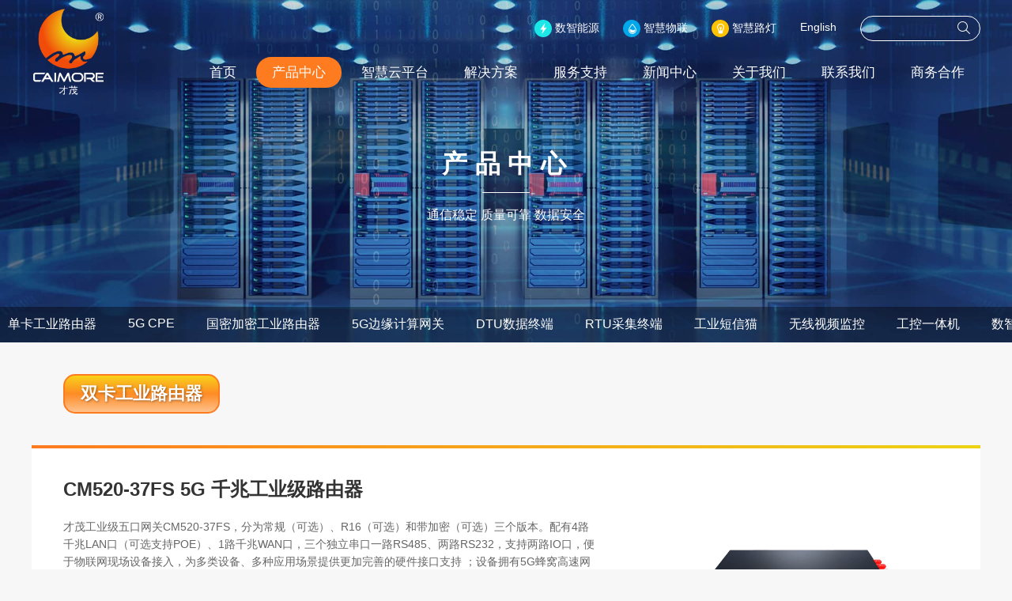

--- FILE ---
content_type: text/html; charset=utf-8
request_url: https://caimore.com/Wireless-Video-Surveillance-10-1.html
body_size: 23433
content:
          <!doctype html>
<html>
<head>

<meta http-equiv="Content-Type" content="text/html; charset=utf-8" />
<meta http-equiv="X-UA-Compatible" content="IE=edge,chrome=1">
<meta name="viewport" content="width=device-width, initial-scale=1.0" />
<meta name="renderer" content="webkit|ie-comp|ie-stand">
<meta http-equiv="Cache-Control" content="no-siteapp" />

<meta name="keywords" content="工业路由器,5G工业级路由器,全网通路由器,4G工业路由器,DTU,RTU,工业数采终端,安卓工控机,工控一体机,路灯网关" />
<meta name="description" content="5G/4G无线物联网设备领航企业,提供安全可靠的工业智能网关、5G工业路由器、工业数传终端、工业数采终端、智能通信设备、分布式IO、电力融合终端等产品和IoT解决方案等" />
<title>无线视频监控</title>

<link rel="Shortcut Icon" type="image/x-icon" href="/template/Index/Common/img/favicon.ico" />
<link rel="stylesheet" type="text/css" href="/template/Index/Common/css/reset.css"/>
<link rel="stylesheet" href="/template/Index/Common/css/iconfont.css">
<link rel="stylesheet" href="/template/Index/Common/css/arrow.css">
<link rel="stylesheet" type="text/css" href="/template/Index/Common/css/swiper.min.css"/>
<link rel="stylesheet" type="text/css" href="/template/Index/Common/css/style.css?v=4"/>
<link rel="stylesheet" type="text/css" href="/template/Index/Common/css/hover.css"/>
<link rel="stylesheet" href="/template/Index/Common/css/animate.css">
<script type="text/javascript" src="/template/Index/Common/js/jquery-2.1.3.min.js"></script>
<script type="text/javascript" src="/template/Index/Common/js/html5shiv.js"></script>
<script type="text/javascript" src="/template/Index/Common/js/swiper.min.js"></script>
<script type="text/javascript" src="/template/Index/Common/js/swiper.animate.min.js"></script>
<script type="text/javascript" src="/template/Index/Common/js/prefixfree.min.js"></script>
<script type="text/javascript" src="/template/Index/Common/js/anime.min.js"></script>
<script type="text/javascript" src="/template/Index/Common/js/jquery.nav.js"></script>
<!-- 数字递增 -->
<script type="text/javascript" src="/template/Index/Common/js/jquery.waypoints.min.js"></script>
<script type="text/javascript" src="/template/Index/Common/js/jquery.countup.min.js"></script>
<!-- /数字递增 -->
<!-- photoswipe -->
<link rel="stylesheet" href="/template/Index/Common/photoswipe/photoswipe.css">
<link rel="stylesheet" href="/template/Index/Common/photoswipe/default-skin.min.css">
<!-- /photoswipe -->
<!-- smoothproducts -->
<link rel="stylesheet" href="/template/Index/Common/css/smoothproducts.css">
<script type="text/javascript" src="/template/Index/Common/js/smoothproducts.js"></script>
<!-- /smoothproducts -->

</head>
<body class="loading">
<div class="content_top">
    <!-- header -->
<header class="header_box"><!-- 详情页为inner_header，其余所有页为header_box -->
    <input id="hamburger" class="hamburger" type="checkbox">
    <label for="hamburger" class="menu"><i></i></label>
    <div class="menu_bg"></div>
    <div class="center_box flex_box">
        <a class="logo pc_logo fl" href="/">
            <span class="logo_white flex_box"><img src="/template/Index/Common/img/logo_white.png" alt=""></span>
            <span class="logo_black flex_box"><img src="/template/Index/Common/img/logo_black.png" alt=""></span>
        </a>
        <a class="m_logo" href="/"><img src="/template/Index/Common/img/logo_white.png" alt=""></a>
        <div class="header_search_box flex_box">
        	<form action="/Search.html" method="post" onsubmit="return tops1();">
            <div class="header_search flex_box">
                <input type="text" id="keywords1" name="keywords1" value="">
                <button class="flex_box"><i class="iconfont icon-sousuo"></i></button>
            </div>
            </form>
			<script>
            function tops1(){
                var keywords1=$('#keywords1').val();
                if(keywords1==''){
                    alert('请输入关键词!');return false;
                }
            }
            </script>
        </div>
        <span class="m_search_btn"><i class="iconfont icon-sousuo"></i></span>
        <div class="header_r fr pd_t20">
            <div class="header_rt flex_box fr">
                <div class="header_rtl fl">
                    <ul class="flex_box">
                        <li><a class="flex_box" href="http://power.caimore.com/" target="_blank"><i class="flex_box iconfont icon-dianli1"></i><span>数智能源</span></a></li>
                        <li><a class="flex_box" href="http://aiot.caimore.com/" target="_blank"><i class="flex_box iconfont icon-shuilishuidian"></i><span>智慧物联</span></a></li>
                        <li><a class="flex_box" href="http://aiot.caimore.com/Archives/IndexArctype/index/t_id/132.html#pro132"><i class="flex_box iconfont icon-dengpao"></i><span>智慧路灯</span></a></li>
                        <li><a href="http://en.caimore.com/" target="_blank">English</a></li>
                    </ul>
                </div>
                <form action="/Search.html" method="post" onsubmit="return tops2();">
                <div class="header_search flex_box fl">
                    <input type="text" id="keywords2" name="keywords2" value="">
                    <button class="flex_box"><i class="iconfont icon-sousuo"></i></button>
                </div>
                </form>
				<script>
                function tops2(){
                    var keywords2=$('#keywords2').val();
                    if(keywords2==''){
                        alert('请输入关键词!');return false;
                    }
                }
                </script>
            </div>
            <div class="header_rb fr clear mg_t20">
                <nav>
                    <ul class="flex_box">
                        
                        <li class="">
                            <a href="/">首页</a>
                        </li>
                        
                        <li class="active">
                            <a href="/Archives/IndexArctype/index/t_id/1.html">产品中心</a>
                            <div class="subnav has_third">
                            	
                                                                <div class="pro_subnav">
									<div class="center_box">
										<ol class="flex_box">
											
                                                                                        <li>
                                                <!--#pro127-->
												<a class="pro_simg" href="https://caimore.com/industrial-router-127-1.html#pro127"><img src="/upload/other/image/20230317167903966312.png" alt="双卡工业路由器"></a>
												<div class="pro_scon">
													<dl>
                                                        <!--#pro127-->
														<dt><a href="https://caimore.com/industrial-router-127-1.html#pro127">双卡工业路由器</a></dt>
														                                                        <dd><a href="https://www.caimore.com/industrial-router-show-1403.html">CM520-37FS 5G 千兆工业级路由器</a></dd>
                                                                                                                    <!-- <dd><a href="https://caimore.com/industrial-router-127-1.html#pro127#pro127">CM520-37FS 5G 千兆工业级路由器</a></dd> --><dd><a href="https://www.caimore.com/industrial-router-show-1272.html">CM520-57FB系列 5口单模双卡路由器</a></dd>
                                                                                                                    <!-- <dd><a href="https://caimore.com/industrial-router-127-1.html#pro127#pro127">CM520-57FB系列 5口单模双卡路由器</a></dd> --><dd><a href="https://caimore.com/industrial-router-show-1298.html">CM520-56FB系列 单模双卡2口工业级路由器</a></dd>
                                                                                                                    <!-- <dd><a href="https://caimore.com/industrial-router-127-1.html#pro127#pro127">CM520-56FB系列 单模双卡2口工业级路由器</a></dd> --><dd><a href="https://caimore.com/industrial-router-show-1299.html">CM520-59FB系列 单模双卡2口带WIFI工业级路由器</a></dd>
                                                                                                                    <!-- <dd><a href="https://caimore.com/industrial-router-127-1.html#pro127#pro127">CM520-59FB系列 单模双卡2口带WIFI工业级路由器</a></dd> -->													</dl>
                                                    <!--#pro127-->
													<a class="pro_sa" href="https://caimore.com/industrial-router-127-1.html#pro127">更多 &gt;&gt;</a>
												</div>
											</li>                                            <li>
                                                <!--#pro55-->
												<a class="pro_simg" href="https://caimore.com/Industrial-Cellular-Router-55-1.html#pro55"><img src="/upload/other/image/20221108166789151585.png" alt="单卡工业路由器"></a>
												<div class="pro_scon">
													<dl>
                                                        <!--#pro55-->
														<dt><a href="https://caimore.com/Industrial-Cellular-Router-55-1.html#pro55">单卡工业路由器</a></dt>
														                                                        <dd><a href="https://caimore.com/industrial-router-show-1116.html">CM520-56X双口4G/5G小工业路由器</a></dd>
                                                                                                                    <!-- <dd><a href="https://caimore.com/Industrial-Cellular-Router-55-1.html#pro55#pro55">CM520-56X双口4G/5G小工业路由器</a></dd> --><dd><a href="https://www.caimore.com/industrial-router-CM520-59-show-1119.html">CM520-59X双口WIFI 4G/5G小工业路由器</a></dd>
                                                                                                                    <!-- <dd><a href="https://caimore.com/Industrial-Cellular-Router-55-1.html#pro55#pro55">CM520-59X双口WIFI 4G/5G小工业路由器</a></dd> --><dd><a href="https://caimore.com/industrial-router-CM520-57-show-1118.html">CM520-57X五口WIFI 4G/5G工业路由器</a></dd>
                                                                                                                    <!-- <dd><a href="https://caimore.com/Industrial-Cellular-Router-55-1.html#pro55#pro55">CM520-57X五口WIFI 4G/5G工业路由器</a></dd> --><dd><a href="https://caimore.com/Industrial-Cellular-Router-CM520-87X-show-201.html">CM520-87X五口WIFI 4G/5G工业路由器</a></dd>
                                                                                                                    <!-- <dd><a href="https://caimore.com/Industrial-Cellular-Router-55-1.html#pro55#pro55">CM520-87X五口WIFI 4G/5G工业路由器</a></dd> -->													</dl>
                                                    <!--#pro55-->
													<a class="pro_sa" href="https://caimore.com/Industrial-Cellular-Router-55-1.html#pro55">更多 &gt;&gt;</a>
												</div>
											</li>                                            <li>
                                                <!--#pro54-->
												<a class="pro_simg" href="https://www.caimore.com/Vehicle-Wi-Fi-Advertising-Router-54-1.html#pro54"><img src="/upload/other/image/20230317167903859191.png" alt="5G CPE"></a>
												<div class="pro_scon">
													<dl>
                                                        <!--#pro54-->
														<dt><a href="https://www.caimore.com/Vehicle-Wi-Fi-Advertising-Router-54-1.html#pro54">5G CPE</a></dt>
														                                                        <dd><a href="https://www.caimore.com/industrial-router-show-1421.html">CM520-A2FS/5G CPE</a></dd>
                                                                                                                    <!-- <dd><a href="https://www.caimore.com/Vehicle-Wi-Fi-Advertising-Router-54-1.html#pro54#pro54">CM520-A2FS/5G CPE</a></dd> --><dd><a href="https://www.caimore.com/Vehicle-Wi-Fi-Advertising-Router-CM520-6XX-show-204.html">CM520-6XX 高端/5G CPE</a></dd>
                                                                                                                    <!-- <dd><a href="https://www.caimore.com/Vehicle-Wi-Fi-Advertising-Router-54-1.html#pro54#pro54">CM520-6XX 高端/5G CPE</a></dd> --><dd><a href="https://www.caimore.com/industrial-router-show-1439.html">CM520-3XX 工业级/5G CPE</a></dd>
                                                                                                                    <!-- <dd><a href="https://www.caimore.com/Vehicle-Wi-Fi-Advertising-Router-54-1.html#pro54#pro54">CM520-3XX 工业级/5G CPE</a></dd> -->                                                                <dd><a href="https://www.caimore.com/Vehicle-Wi-Fi-Advertising-Router-54-1.html#pro54#pro54">CM520-A3FS/5G CPE</a></dd>                                                        <!-- <dd><a href="https://www.caimore.com/Vehicle-Wi-Fi-Advertising-Router-54-1.html#pro54#pro54">CM520-A3FS/5G CPE</a></dd> -->													</dl>
                                                    <!--#pro54-->
													<a class="pro_sa" href="https://www.caimore.com/Vehicle-Wi-Fi-Advertising-Router-54-1.html#pro54">更多 &gt;&gt;</a>
												</div>
											</li>                                            <li>
                                                <!--#pro171-->
												<a class="pro_simg" href="https://caimore.com/industrial-router-171-1.html#pro171"><img src="/upload/file/other/CM520-B6.png" alt="国密加密工业路由器"></a>
												<div class="pro_scon">
													<dl>
                                                        <!--#pro171-->
														<dt><a href="https://caimore.com/industrial-router-171-1.html#pro171">国密加密工业路由器</a></dt>
														                                                        <dd><a href="https://www.caimore.com/industrial-router-show-1574.html">CM520-B6B9-M 5G/4G 电力工业级国网/国密加密路由器</a></dd>
                                                                                                                    <!-- <dd><a href="https://caimore.com/industrial-router-171-1.html#pro171#pro171">CM520-B6B9-M 5G/4G 电力工业级国网/国密加密路由器</a></dd> --><dd><a href="https://www.caimore.com/industrial-router-show-1573.html">CM520-B7系列 工业级五口WIFI电力国网/国密加密路由器</a></dd>
                                                                                                                    <!-- <dd><a href="https://caimore.com/industrial-router-171-1.html#pro171#pro171">CM520-B7系列 工业级五口WIFI电力国网/国密加密路由器</a></dd> --><dd><a href="https://www.caimore.com/industrial-router-show-1591.html">CM520-3XX-M 5G千兆电力国网/国密加密路由器</a></dd>
                                                                                                                    <!-- <dd><a href="https://caimore.com/industrial-router-171-1.html#pro171#pro171">CM520-3XX-M 5G千兆电力国网/国密加密路由器</a></dd> -->													</dl>
                                                    <!--#pro171-->
													<a class="pro_sa" href="https://caimore.com/industrial-router-171-1.html#pro171">更多 &gt;&gt;</a>
												</div>
											</li>                                            <li>
                                                <!--#pro163-->
												<a class="pro_simg" href="https://www.caimore.com/industrial-router-163-1.html#pro163"><img src="/upload/other/image/20230526168509541653.png" alt="5G边缘计算网关"></a>
												<div class="pro_scon">
													<dl>
                                                        <!--#pro163-->
														<dt><a href="https://www.caimore.com/industrial-router-163-1.html#pro163">5G边缘计算网关</a></dt>
														                                                        <dd><a href="https://www.caimore.com/industrial-router-show-1480.html">CM520-3XX 5G 边缘计算网关</a></dd>
                                                                                                                    <!-- <dd><a href="https://www.caimore.com/industrial-router-163-1.html#pro163#pro163">CM520-3XX 5G 边缘计算网关</a></dd> -->													</dl>
                                                    <!--#pro163-->
													<a class="pro_sa" href="https://www.caimore.com/industrial-router-163-1.html#pro163">更多 &gt;&gt;</a>
												</div>
											</li>                                            <li>
                                                <!--#pro56-->
												<a class="pro_simg" href="https://caimore.com/Cellular-DTU-56-1.html#pro56"><img src="/upload/other/image/20220817166070324080.png" alt="DTU数据终端"></a>
												<div class="pro_scon">
													<dl>
                                                        <!--#pro56-->
														<dt><a href="https://caimore.com/Cellular-DTU-56-1.html#pro56">DTU数据终端</a></dt>
														                                                        <dd><a href="https://www.caimore.com/Cellular-DTU-CM510-72X-show-1043.html">CM510-72X 5G/4G DTU</a></dd>
                                                                                                                    <!-- <dd><a href="https://caimore.com/Cellular-DTU-56-1.html#pro56#pro56">CM510-72X 5G/4G DTU</a></dd> --><dd><a href="https://www.caimore.com/Cellular-DTU-CM510-71X-show-1044.html">CM510-71X 5G/4G DTU</a></dd>
                                                                                                                    <!-- <dd><a href="https://caimore.com/Cellular-DTU-56-1.html#pro56#pro56">CM510-71X 5G/4G DTU</a></dd> --><dd><a href="https://www.caimore.com/industrial-router-show-1059.html">CM510-81T DTU</a></dd>
                                                                                                                    <!-- <dd><a href="https://caimore.com/Cellular-DTU-56-1.html#pro56#pro56">CM510-81T DTU</a></dd> --><dd><a href="https://www.caimore.com/Cellular-DTU-CM510-13X-show-1049.html">CM510-13X 5G/4G DTU</a></dd>
                                                                                                                    <!-- <dd><a href="https://caimore.com/Cellular-DTU-56-1.html#pro56#pro56">CM510-13X 5G/4G DTU</a></dd> -->													</dl>
                                                    <!--#pro56-->
													<a class="pro_sa" href="https://caimore.com/Cellular-DTU-56-1.html#pro56">更多 &gt;&gt;</a>
												</div>
											</li>                                            <li>
                                                <!--#pro57-->
												<a class="pro_simg" href="https://caimore.com/Industrial-RTU-57-1.html#pro57"><img src="/upload/other/image/20230301167765521389.png" alt="RTU采集终端"></a>
												<div class="pro_scon">
													<dl>
                                                        <!--#pro57-->
														<dt><a href="https://caimore.com/Industrial-RTU-57-1.html#pro57">RTU采集终端</a></dt>
														                                                        <dd><a href="https://caimore.com/industrial-router-show-1429.html">CM550-21F无线远程测控终端</a></dd>
                                                                                                                    <!-- <dd><a href="https://caimore.com/Industrial-RTU-57-1.html#pro57#pro57">CM550-21F无线远程测控终端</a></dd> --><dd><a href="https://caimore.com/industrial-router-show-1431.html">CM550-22F无线远程测控终端</a></dd>
                                                                                                                    <!-- <dd><a href="https://caimore.com/Industrial-RTU-57-1.html#pro57#pro57">CM550-22F无线远程测控终端</a></dd> --><dd><a href="https://caimore.com/Industrial-RTU-CM550-52X-show-1035.html">CM550-52X  4G/5G RTU+路由器</a></dd>
                                                                                                                    <!-- <dd><a href="https://caimore.com/Industrial-RTU-57-1.html#pro57#pro57">CM550-52X  4G/5G RTU+路由器</a></dd> --><dd><a href="https://caimore.com/Industrial-RTU-CM550-55X-show-1037.html">CM550-55X  4G/5G RTU+路由+GPS</a></dd>
                                                                                                                    <!-- <dd><a href="https://caimore.com/Industrial-RTU-57-1.html#pro57#pro57">CM550-55X  4G/5G RTU+路由+GPS</a></dd> -->													</dl>
                                                    <!--#pro57-->
													<a class="pro_sa" href="https://caimore.com/Industrial-RTU-57-1.html#pro57">更多 &gt;&gt;</a>
												</div>
											</li>                                            <li>
                                                <!--#pro59-->
												<a class="pro_simg" href="https://caimore.com/Industrial-Modem-59-1.html#pro59"><img src="/upload/other/image/20220725165873822438.png" alt="工业短信猫"></a>
												<div class="pro_scon">
													<dl>
                                                        <!--#pro59-->
														<dt><a href="https://caimore.com/Industrial-Modem-59-1.html#pro59">工业短信猫</a></dt>
														                                                        <dd><a href="https://caimore.com/Industrial-Modem-show-1033.html">CM850 MODEM</a></dd>
                                                                                                                    <!-- <dd><a href="https://caimore.com/Industrial-Modem-59-1.html#pro59#pro59">CM850 MODEM</a></dd> --><dd><a href="https://caimore.com/Industrial-Modem-show-1029.html">CM310 MODEM</a></dd>
                                                                                                                    <!-- <dd><a href="https://caimore.com/Industrial-Modem-59-1.html#pro59#pro59">CM310 MODEM</a></dd> --><dd><a href="https://caimore.com/Industrial-Modem-show-1031.html">CM410  GPS/北斗 MODEM</a></dd>
                                                                                                                    <!-- <dd><a href="https://caimore.com/Industrial-Modem-59-1.html#pro59#pro59">CM410  GPS/北斗 MODEM</a></dd> -->													</dl>
                                                    <!--#pro59-->
													<a class="pro_sa" href="https://caimore.com/Industrial-Modem-59-1.html#pro59">更多 &gt;&gt;</a>
												</div>
											</li>                                            <li>
                                                <!--#pro10-->
												<a class="pro_simg" href="https://caimore.com/Wireless-Video-Surveillance-10-1.html#pro10"><img src="/upload/other/image/20220120164267157711.png" alt="无线视频监控"></a>
												<div class="pro_scon">
													<dl>
                                                        <!--#pro10-->
														<dt><a href="https://caimore.com/Wireless-Video-Surveillance-10-1.html#pro10">无线视频监控</a></dt>
														                                                        <dd><a href="https://caimore.com/Wireless-Video-Surveillance-CM530-82-show-198.html">CM530-82 无线视频监控</a></dd>
                                                                                                                    <!-- <dd><a href="https://caimore.com/Wireless-Video-Surveillance-10-1.html#pro10#pro10">CM530-82 无线视频监控</a></dd> -->													</dl>
                                                    <!--#pro10-->
													<a class="pro_sa" href="https://caimore.com/Wireless-Video-Surveillance-10-1.html#pro10">更多 &gt;&gt;</a>
												</div>
											</li>                                            <li>
                                                <!--#pro8-->
												<a class="pro_simg" href="https://caimore.com/Industrial-Computer-8-1.html#pro8"><img src="/upload/other/image/20230301167765966735.png" alt="工控一体机"></a>
												<div class="pro_scon">
													<dl>
                                                        <!--#pro8-->
														<dt><a href="https://caimore.com/Industrial-Computer-8-1.html#pro8">工控一体机</a></dt>
														                                                        <dd><a href="https://caimore.com/industrial-router-show-56.html">CM580-6BFI-10.1 安卓 Linux工控一体机</a></dd>
                                                                                                                    <!-- <dd><a href="https://caimore.com/Industrial-Computer-8-1.html#pro8#pro8">CM580-6BFI-10.1 安卓 Linux工控一体机</a></dd> --><dd><a href="https://caimore.com/industrial-router-show-54.html">CM580-6DFI-7 安卓 Linux工控一体机</a></dd>
                                                                                                                    <!-- <dd><a href="https://caimore.com/Industrial-Computer-8-1.html#pro8#pro8">CM580-6DFI-7 安卓 Linux工控一体机</a></dd> --><dd><a href="https://caimore.com/Industrial-Computer-show-1269.html">CM580-6DFI 嵌入式工控机</a></dd>
                                                                                                                    <!-- <dd><a href="https://caimore.com/Industrial-Computer-8-1.html#pro8#pro8">CM580-6DFI 嵌入式工控机</a></dd> --><dd><a href="https://caimore.com/Industrial-Computer-CM580-59F-show-196.html">CM580-59F 嵌入式工控机</a></dd>
                                                                                                                    <!-- <dd><a href="https://caimore.com/Industrial-Computer-8-1.html#pro8#pro8">CM580-59F 嵌入式工控机</a></dd> -->													</dl>
                                                    <!--#pro8-->
													<a class="pro_sa" href="https://caimore.com/Industrial-Computer-8-1.html#pro8">更多 &gt;&gt;</a>
												</div>
											</li>                                            <li>
                                                <!--#pro120-->
												<a class="pro_simg" href="https://caimore.com/industrial-router-120-1.html#pro120"><img src="/upload/other/image/20220725165873765610.png" alt="数智能源"></a>
												<div class="pro_scon">
													<dl>
                                                        <!--#pro120-->
														<dt><a href="https://caimore.com/industrial-router-120-1.html#pro120">数智能源</a></dt>
														                                                        <dd><a href="https://power.caimore.com/">数智能源</a></dd>
                                                                                                                    <!-- <dd><a href="https://caimore.com/industrial-router-120-1.html#pro120#pro120">数智能源</a></dd> -->													</dl>
                                                    <!--#pro120-->
													<a class="pro_sa" href="https://caimore.com/industrial-router-120-1.html#pro120">更多 &gt;&gt;</a>
												</div>
											</li>                                            <li>
                                                <!--#pro121-->
												<a class="pro_simg" href="https://caimore.com/industrial-router-121-1.html#pro121"><img src="/upload/other/image/20220725165873804020.png" alt="智慧物联"></a>
												<div class="pro_scon">
													<dl>
                                                        <!--#pro121-->
														<dt><a href="https://caimore.com/industrial-router-121-1.html#pro121">智慧物联</a></dt>
														                                                        <dd><a href="https://aiot.caimore.com/">智慧物联</a></dd>
                                                                                                                    <!-- <dd><a href="https://caimore.com/industrial-router-121-1.html#pro121#pro121">智慧物联</a></dd> -->                                                                <dd><a href="https://caimore.com/industrial-router-121-1.html#pro121#pro121">CM570-100-TF单灯控制器</a></dd>                                                        <!-- <dd><a href="https://caimore.com/industrial-router-121-1.html#pro121#pro121">CM570-100-TF单灯控制器</a></dd> -->                                                                <dd><a href="https://caimore.com/industrial-router-121-1.html#pro121#pro121">才茂光照度采集仪</a></dd>                                                        <!-- <dd><a href="https://caimore.com/industrial-router-121-1.html#pro121#pro121">才茂光照度采集仪</a></dd> -->                                                                <dd><a href="https://caimore.com/industrial-router-121-1.html#pro121#pro121">才茂车流量采集仪</a></dd>                                                        <!-- <dd><a href="https://caimore.com/industrial-router-121-1.html#pro121#pro121">才茂车流量采集仪</a></dd> -->													</dl>
                                                    <!--#pro121-->
													<a class="pro_sa" href="https://caimore.com/industrial-router-121-1.html#pro121">更多 &gt;&gt;</a>
												</div>
											</li>										</ol>
									</div>
								</div>
                                
                                                                
                            </div>
                        </li><li class="">
                            <a href="/Archives/IndexArctype/index/t_id/72.html">智慧云平台</a>
                            <div class="subnav has_third">
                            	
                                                                                                <div class="solu_subnav">
											<div class="solu_subview">
												<div class="center_box">
													<ol class="flex_box">
														
                                                        <li class="flex_box">
															<a class="solu_simg" href="/Archives/IndexArctype/index/t_id/74.html"><img src="/upload/other/image/20230607168611757842.jpg" alt="智慧水利"></a>
															<div class="solu_scon">
																<dl>
																	<dt><a href="/Archives/IndexArctype/index/t_id/74.html">智慧水利</a></dt>
                                                                    																	                                                                    <dd><a href="/Archives/IndexArchives/index/a_id/1156.html" title="智慧水利系统监测平台">智慧水利系统监测平台</a></dd>                                                                    <dd><a href="/Archives/IndexArchives/index/a_id/914.html" title="水利信息化综合管理平台">水利信息化综合管理平台</a></dd>
																</dl>
																<a class="solu_sa" href="/Archives/IndexArctype/index/t_id/74.html">更多 &gt;&gt;</a>
															</div>
														</li><li class="flex_box">
															<a class="solu_simg" href="/Archives/IndexArctype/index/t_id/75.html"><img src="/upload/other/image/20230607168611855531.jpg" alt="智慧水务"></a>
															<div class="solu_scon">
																<dl>
																	<dt><a href="/Archives/IndexArctype/index/t_id/75.html">智慧水务</a></dt>
                                                                    																	                                                                    <dd><a href="/Archives/IndexArchives/index/a_id/1157.html" title="水电站生态下泄流量监测系统">水电站生态下泄流量监测系统</a></dd>
																</dl>
																<a class="solu_sa" href="/Archives/IndexArctype/index/t_id/75.html">更多 &gt;&gt;</a>
															</div>
														</li><li class="flex_box">
															<a class="solu_simg" href="/Archives/IndexArctype/index/t_id/73.html"><img src="/upload/other/image/20230607168611893959.jpg" alt="智慧环保"></a>
															<div class="solu_scon">
																<dl>
																	<dt><a href="/Archives/IndexArctype/index/t_id/73.html">智慧环保</a></dt>
                                                                    																	                                                                    <dd><a href="/Archives/IndexArchives/index/a_id/1158.html" title="智慧环保监测平台">智慧环保监测平台</a></dd>
																</dl>
																<a class="solu_sa" href="/Archives/IndexArctype/index/t_id/73.html">更多 &gt;&gt;</a>
															</div>
														</li><li class="flex_box">
															<a class="solu_simg" href="/Archives/IndexArctype/index/t_id/76.html"><img src="/upload/other/image/20220121164273286751.jpg" alt="智慧城市"></a>
															<div class="solu_scon">
																<dl>
																	<dt><a href="/Archives/IndexArctype/index/t_id/76.html">智慧城市</a></dt>
                                                                    																	                                                                    <dd><a href="/Archives/IndexArchives/index/a_id/1163.html" title="电力在线监测系统">电力在线监测系统</a></dd>                                                                    <dd><a href="/Archives/IndexArchives/index/a_id/1162.html" title="低压精品台区管理系统">低压精品台区管理系统</a></dd>                                                                    <dd><a href="/Archives/IndexArchives/index/a_id/1161.html" title="电力通信平台">电力通信平台</a></dd>                                                                    <dd><a href="/Archives/IndexArchives/index/a_id/1159.html" title="智慧路灯云平台">智慧路灯云平台</a></dd>                                                                    <dd><a href="/Archives/IndexArchives/index/a_id/944.html" title="智慧路灯管理平台">智慧路灯管理平台</a></dd>
																</dl>
																<a class="solu_sa" href="/Archives/IndexArctype/index/t_id/76.html">更多 &gt;&gt;</a>
															</div>
														</li><li class="flex_box">
															<a class="solu_simg" href="/Archives/IndexArctype/index/t_id/77.html"><img src="/upload/other/image/20220121164273290438.jpg" alt="M2M平台"></a>
															<div class="solu_scon">
																<dl>
																	<dt><a href="/Archives/IndexArctype/index/t_id/77.html">M2M平台</a></dt>
                                                                    																	                                                                    <dd><a href="/Archives/IndexArchives/index/a_id/1160.html" title="机井灌溉控制系统平台">机井灌溉控制系统平台</a></dd>
																</dl>
																<a class="solu_sa" href="/Archives/IndexArctype/index/t_id/77.html">更多 &gt;&gt;</a>
															</div>
														</li>
													</ol>
												</div>
											</div>
										</div>                                
                            </div>
                        </li><li class="">
                            <a href="/Archives/IndexArctype/index/t_id/2.html">解决方案</a>
                            <div class="subnav has_third">
                            	
                                                                                                <div class="solu_subnav">
											<div class="solu_subview">
												<div class="center_box">
													<ol class="flex_box">
														
                                                        <li class="flex_box">
															<a class="solu_simg" href="/Archives/IndexArctype/index/t_id/63.html"><img src="/upload/other/image/20230607168611964286.jpg" alt="智慧农业"></a>
															<div class="solu_scon">
																<dl>
																	<dt><a href="/Archives/IndexArctype/index/t_id/63.html">智慧农业</a></dt>
                                                                    																	                                                                    <dd><a href="/Archives/IndexArchives/index/a_id/1621.html" title="才茂智慧灌溉系统方案，助力土地效益大提升">才茂智慧灌溉系统方案，助力土地效益大提升</a></dd>                                                                    <dd><a href="/Archives/IndexArchives/index/a_id/1437.html" title="才茂灌区信息化监测系统， 严守粮食安全底线">才茂灌区信息化监测系统， 严守粮食安全底线</a></dd>                                                                    <dd><a href="/Archives/IndexArchives/index/a_id/411.html" title="工业路由器智能节水灌溉监控系统解决方案">工业路由器智能节水灌溉监控系统解决方案</a></dd>                                                                    <dd><a href="/Archives/IndexArchives/index/a_id/410.html" title="NB-IoT在畜牧业中的解决方案">NB-IoT在畜牧业中的解决方案</a></dd>                                                                    <dd><a href="/Archives/IndexArchives/index/a_id/409.html" title="市郊农场无线视频监控组成系统方案">市郊农场无线视频监控组成系统方案</a></dd>
																</dl>
																<a class="solu_sa" href="/Archives/IndexArctype/index/t_id/63.html">更多 &gt;&gt;</a>
															</div>
														</li><li class="flex_box">
															<a class="solu_simg" href="/Archives/IndexArctype/index/t_id/17.html"><img src="/upload/other/image/20230607168612010810.jpg" alt="智慧电力"></a>
															<div class="solu_scon">
																<dl>
																	<dt><a href="/Archives/IndexArctype/index/t_id/17.html">智慧电力</a></dt>
                                                                    																	                                                                    <dd><a href="/Archives/IndexArchives/index/a_id/1602.html" title="才茂电力输电线路在线监测系统，筑牢电网安全“生命线”">才茂电力输电线路在线监测系统，筑牢电网安全“生命线”</a></dd>                                                                    <dd><a href="/Archives/IndexArchives/index/a_id/1501.html" title="智慧安全用电管理系统，让用电更加安全规范">智慧安全用电管理系统，让用电更加安全规范</a></dd>                                                                    <dd><a href="/Archives/IndexArchives/index/a_id/1446.html" title="才茂光伏发电远程监控组网方案，提升电站运维管理能力">才茂光伏发电远程监控组网方案，提升电站运维管理能力</a></dd>                                                                    <dd><a href="/Archives/IndexArchives/index/a_id/1428.html" title="开关柜内弧光短路及故障危害及防护">开关柜内弧光短路及故障危害及防护</a></dd>                                                                    <dd><a href="/Archives/IndexArchives/index/a_id/1246.html" title="智慧用电监控系统，助力学生宿舍用电安全！">智慧用电监控系统，助力学生宿舍用电安全！</a></dd>
																</dl>
																<a class="solu_sa" href="/Archives/IndexArctype/index/t_id/17.html">更多 &gt;&gt;</a>
															</div>
														</li><li class="flex_box">
															<a class="solu_simg" href="/Archives/IndexArctype/index/t_id/60.html"><img src="/upload/other/image/20230607168612607932.jpg" alt="智慧环保"></a>
															<div class="solu_scon">
																<dl>
																	<dt><a href="/Archives/IndexArctype/index/t_id/60.html">智慧环保</a></dt>
                                                                    																	                                                                    <dd><a href="/Archives/IndexArchives/index/a_id/1255.html" title="景区生态环境监测有新招，CM520-11F助力营造良好游园环境">景区生态环境监测有新招，CM520-11F助力营造良好游园环境</a></dd>                                                                    <dd><a href="/Archives/IndexArchives/index/a_id/1582.html" title="才茂城市大气环境监测方案，助力城市“气质”提升">才茂城市大气环境监测方案，助力城市“气质”提升</a></dd>                                                                    <dd><a href="/Archives/IndexArchives/index/a_id/1155.html" title="才茂通信智慧环保信息化系统解决方案">才茂通信智慧环保信息化系统解决方案</a></dd>                                                                    <dd><a href="/Archives/IndexArchives/index/a_id/1141.html" title="才茂通信气象综合数据监测预警系统应用方案">才茂通信气象综合数据监测预警系统应用方案</a></dd>                                                                    <dd><a href="/Archives/IndexArchives/index/a_id/1138.html" title="基于才茂无线4G通信技术 实现智能泥石流泥水位监测预警系统解决方案">基于才茂无线4G通信技术 实现智能泥石流泥水位监测预警系统解决方案</a></dd>
																</dl>
																<a class="solu_sa" href="/Archives/IndexArctype/index/t_id/60.html">更多 &gt;&gt;</a>
															</div>
														</li><li class="flex_box">
															<a class="solu_simg" href="/Archives/IndexArctype/index/t_id/61.html"><img src="/upload/other/image/20211121163747664887.jpg" alt="智慧商业"></a>
															<div class="solu_scon">
																<dl>
																	<dt><a href="/Archives/IndexArctype/index/t_id/61.html">智慧商业</a></dt>
                                                                    																	                                                                    <dd><a href="/Archives/IndexArchives/index/a_id/1131.html" title="才茂通信智能公交电子站牌系统方案">才茂通信智能公交电子站牌系统方案</a></dd>                                                                    <dd><a href="/Archives/IndexArchives/index/a_id/399.html" title="公交车人脸测温解决方案">公交车人脸测温解决方案</a></dd>                                                                    <dd><a href="/Archives/IndexArchives/index/a_id/397.html" title="基于工控一体在救护车远端诊断的解决方案">基于工控一体在救护车远端诊断的解决方案</a></dd>                                                                    <dd><a href="/Archives/IndexArchives/index/a_id/396.html" title="基于4G/5G工业路由器的移动消毒站解决方案">基于4G/5G工业路由器的移动消毒站解决方案</a></dd>                                                                    <dd><a href="/Archives/IndexArchives/index/a_id/395.html" title="基于4G工业路由器红外热成像人体测温系统传输方案">基于4G工业路由器红外热成像人体测温系统传输方案</a></dd>
																</dl>
																<a class="solu_sa" href="/Archives/IndexArctype/index/t_id/61.html">更多 &gt;&gt;</a>
															</div>
														</li><li class="flex_box">
															<a class="solu_simg" href="/Archives/IndexArctype/index/t_id/62.html"><img src="/upload/other/image/20211121163747667014.jpg" alt="智慧城市"></a>
															<div class="solu_scon">
																<dl>
																	<dt><a href="/Archives/IndexArctype/index/t_id/62.html">智慧城市</a></dt>
                                                                    																	                                                                    <dd><a href="/Archives/IndexArchives/index/a_id/1581.html" title="才茂数字技术赋能“智慧城管”，加快提升城市运行管理能力">才茂数字技术赋能“智慧城管”，加快提升城市运行管理能力</a></dd>                                                                    <dd><a href="/Archives/IndexArchives/index/a_id/1579.html" title="才茂道路照明灯控解决方案，赋能智慧化城市建设">才茂道路照明灯控解决方案，赋能智慧化城市建设</a></dd>                                                                    <dd><a href="/Archives/IndexArchives/index/a_id/1560.html" title="才茂智慧校园安防整体解决方案，筑牢校园安全屏障">才茂智慧校园安防整体解决方案，筑牢校园安全屏障</a></dd>                                                                    <dd><a href="/Archives/IndexArchives/index/a_id/1547.html" title="才茂智慧校园体育解决方案，助力青少年体质健康成长">才茂智慧校园体育解决方案，助力青少年体质健康成长</a></dd>                                                                    <dd><a href="/Archives/IndexArchives/index/a_id/1531.html" title="才茂隧道智慧照明解决方案，助推隧道智慧化建设发展">才茂隧道智慧照明解决方案，助推隧道智慧化建设发展</a></dd>
																</dl>
																<a class="solu_sa" href="/Archives/IndexArctype/index/t_id/62.html">更多 &gt;&gt;</a>
															</div>
														</li><li class="flex_box">
															<a class="solu_simg" href="/Archives/IndexArctype/index/t_id/66.html"><img src="/upload/other/image/20211123163764714473.png" alt="智慧水利"></a>
															<div class="solu_scon">
																<dl>
																	<dt><a href="/Archives/IndexArctype/index/t_id/66.html">智慧水利</a></dt>
                                                                    																	                                                                    <dd><a href="/Archives/IndexArchives/index/a_id/1618.html" title="才茂地质灾害隐患点自动化预警监测，让地灾防治更高效科学">才茂地质灾害隐患点自动化预警监测，让地灾防治更高效科学</a></dd>                                                                    <dd><a href="/Archives/IndexArchives/index/a_id/1605.html" title="才茂工业污水监测智能监管，助力污水监管高效智慧">才茂工业污水监测智能监管，助力污水监管高效智慧</a></dd>                                                                    <dd><a href="/Archives/IndexArchives/index/a_id/1601.html" title="才茂山洪灾害监测预警方案，科学防御山洪灾害">才茂山洪灾害监测预警方案，科学防御山洪灾害</a></dd>                                                                    <dd><a href="/Archives/IndexArchives/index/a_id/1595.html" title="才茂水电站下泄生态流量监测系统，推动生态环境绿色发展">才茂水电站下泄生态流量监测系统，推动生态环境绿色发展</a></dd>                                                                    <dd><a href="/Archives/IndexArchives/index/a_id/1562.html" title="才茂河湖水生态环境自动监测，精准把脉江河湖泊">才茂河湖水生态环境自动监测，精准把脉江河湖泊</a></dd>
																</dl>
																<a class="solu_sa" href="/Archives/IndexArctype/index/t_id/66.html">更多 &gt;&gt;</a>
															</div>
														</li><li class="flex_box">
															<a class="solu_simg" href="/Archives/IndexArctype/index/t_id/64.html"><img src="/upload/other/image/20211123163764707830.png" alt="智慧金融"></a>
															<div class="solu_scon">
																<dl>
																	<dt><a href="/Archives/IndexArctype/index/t_id/64.html">智慧金融</a></dt>
                                                                    																	                                                                    <dd><a href="/Archives/IndexArchives/index/a_id/415.html" title="ATM机无线视频监控系统方案">ATM机无线视频监控系统方案</a></dd>                                                                    <dd><a href="/Archives/IndexArchives/index/a_id/414.html" title="基于GPRS DTU金融无线POS机上的应用方案">基于GPRS DTU金融无线POS机上的应用方案</a></dd>                                                                    <dd><a href="/Archives/IndexArchives/index/a_id/413.html" title="基于WCDMA 3G专网银行ATM终端无线接入系统方案">基于WCDMA 3G专网银行ATM终端无线接入系统方案</a></dd>                                                                    <dd><a href="/Archives/IndexArchives/index/a_id/412.html" title="ATM机无线采集监控系统解决方案">ATM机无线采集监控系统解决方案</a></dd>
																</dl>
																<a class="solu_sa" href="/Archives/IndexArctype/index/t_id/64.html">更多 &gt;&gt;</a>
															</div>
														</li><li class="flex_box">
															<a class="solu_simg" href="/Archives/IndexArctype/index/t_id/67.html"><img src="/upload/other/image/20211123163764717911.png" alt="智慧能源"></a>
															<div class="solu_scon">
																<dl>
																	<dt><a href="/Archives/IndexArctype/index/t_id/67.html">智慧能源</a></dt>
                                                                    																	                                                                    <dd><a href="/Archives/IndexArchives/index/a_id/455.html" title="基于4G工业路由器智慧油田油井联网监测方案">基于4G工业路由器智慧油田油井联网监测方案</a></dd>                                                                    <dd><a href="/Archives/IndexArchives/index/a_id/454.html" title="基于4G工业路由器无人自助加油站联网解决方案">基于4G工业路由器无人自助加油站联网解决方案</a></dd>                                                                    <dd><a href="/Archives/IndexArchives/index/a_id/453.html" title="基于 GPRS DTU储罐无线监控系统解决方案">基于 GPRS DTU储罐无线监控系统解决方案</a></dd>                                                                    <dd><a href="/Archives/IndexArchives/index/a_id/452.html" title="基于GPRS DTU 抽油机远程监测系统">基于GPRS DTU 抽油机远程监测系统</a></dd>                                                                    <dd><a href="/Archives/IndexArchives/index/a_id/451.html" title="基于5G/4G/3G DTU加油站数据采集系统">基于5G/4G/3G DTU加油站数据采集系统</a></dd>
																</dl>
																<a class="solu_sa" href="/Archives/IndexArctype/index/t_id/67.html">更多 &gt;&gt;</a>
															</div>
														</li><li class="flex_box">
															<a class="solu_simg" href="/Archives/IndexArctype/index/t_id/16.html"><img src="/template/Index/Common/img/isolu_timg1.jpg" alt="智慧工业"></a>
															<div class="solu_scon">
																<dl>
																	<dt><a href="/Archives/IndexArctype/index/t_id/16.html">智慧工业</a></dt>
                                                                    																	                                                                    <dd><a href="/Archives/IndexArchives/index/a_id/1612.html" title="才茂工业机器人云监控与运维方案，推动工业高质量发展">才茂工业机器人云监控与运维方案，推动工业高质量发展</a></dd>                                                                    <dd><a href="/Archives/IndexArchives/index/a_id/1554.html" title="才茂城市综合管廊安全监测方案，筑牢城市“里子”工程">才茂城市综合管廊安全监测方案，筑牢城市“里子”工程</a></dd>                                                                    <dd><a href="/Archives/IndexArchives/index/a_id/1553.html" title="才茂桥梁结构安全监测，全程把脉桥梁健康">才茂桥梁结构安全监测，全程把脉桥梁健康</a></dd>                                                                    <dd><a href="/Archives/IndexArchives/index/a_id/1548.html" title="案例分享|才茂燃气阀室远程智慧管理解决方案应用实例">案例分享|才茂燃气阀室远程智慧管理解决方案应用实例</a></dd>                                                                    <dd><a href="/Archives/IndexArchives/index/a_id/1142.html" title="才茂通信桥梁远程实时监测预警系统应用方案">才茂通信桥梁远程实时监测预警系统应用方案</a></dd>
																</dl>
																<a class="solu_sa" href="/Archives/IndexArctype/index/t_id/16.html">更多 &gt;&gt;</a>
															</div>
														</li>
													</ol>
												</div>
											</div>
										</div>                                
                            </div>
                        </li><li class="">
                            <a href="/Archives/IndexArctype/index/t_id/18.html">服务支持</a>
                            <div class="subnav has_third">
                            	
                                                                                                <div class="solu_subnav">
											<div class="solu_subview">
												<div class="center_box">
													<ol class="flex_box">
														
                                                        <li class="flex_box">
															<a class="solu_simg" href="/download-20-0-0-1.html"><img src="/upload/other/image/20220110164180831627.png" alt="文档下载"></a>
															<div class="solu_scon">
																<dl>
																	<dt><a href="/download-20-0-0-1.html">文档下载</a></dt>
                                                                    																	<!--下载-->
                                                                    <dd><a href="/upload/file/other/厦门才茂CM510-77T系列DTU技术参数V1.0.pdf" title="才茂CM510-77T系列DTU技术参数V1.0" target="_blank">才茂CM510-77T系列DTU技术参数V1.0</a></dd>
                                                                    <!--下载-->
                                                                    <dd><a href="/upload/file/other/RKDevTool_Release_v2.8.zip" title="才茂工控机烧写工具" target="_blank">才茂工控机烧写工具</a></dd>
                                                                    <!--下载-->
                                                                    <dd><a href="/upload/file/other/厦门才茂CM510-77T系列DTU技术参数V1.0.pdf" title="厦门才茂CM510-77T系列DTU技术参数V1.0" target="_blank">厦门才茂CM510-77T系列DTU技术参数V1.0</a></dd>
                                                                    <!--下载-->
                                                                    <dd><a href="/upload/file/other/CM580-26F工控机写录 (sn与mac工具).zip" title="CM580-26F工控机写录 (sn与mac工具)" target="_blank">CM580-26F工控机写录 (sn与mac工具)</a></dd>
                                                                    <!--下载-->
                                                                    <dd><a href="/upload/file/other/厦门才茂CM580-26F系列产品说明书V1.3.pdf" title="厦门才茂CM580-26F系列产品说明书V1.3" target="_blank">厦门才茂CM580-26F系列产品说明书V1.3</a></dd>
                                                                    
																</dl>
																<a class="solu_sa" href="/download-20-0-0-1.html">更多 &gt;&gt;</a>
															</div>
														</li><li class="flex_box">
															<a class="solu_simg" href="/Archives/IndexArctype/index/t_id/18.html"><img src="/upload/other/image/20220110164180833871.png" alt="产品视频"></a>
															<div class="solu_scon">
																<dl>
																	<dt><a href="/Archives/IndexArctype/index/t_id/18.html">产品视频</a></dt>
                                                                    																	                                                                    <dd><a href="/Archives/IndexArchives/index/a_id/1617.html" title="才茂智慧水利综合解决方案">才茂智慧水利综合解决方案</a></dd>                                                                    <dd><a href="/Archives/IndexArchives/index/a_id/1616.html" title="才茂5G智慧灯杆项目，赋能智慧城市物联网的建设">才茂5G智慧灯杆项目，赋能智慧城市物联网的建设</a></dd>                                                                    <dd><a href="/Archives/IndexArchives/index/a_id/1610.html" title="才茂校园防欺凌预警系统">才茂校园防欺凌预警系统</a></dd>                                                                    <dd><a href="/Archives/IndexArchives/index/a_id/1609.html" title="才茂医疗垃圾溯源管理平台">才茂医疗垃圾溯源管理平台</a></dd>
																</dl>
																<a class="solu_sa" href="/Archives/IndexArctype/index/t_id/18.html">更多 &gt;&gt;</a>
															</div>
														</li><li class="flex_box">
															<a class="solu_simg" href="/Archives/IndexArctype/index/t_id/19.html"><img src="/upload/other/image/20220110164180862243.png" alt="快速配置"></a>
															<div class="solu_scon">
																<dl>
																	<dt><a href="/Archives/IndexArctype/index/t_id/19.html">快速配置</a></dt>
                                                                    																	                                                                    <dd><a href="/Archives/IndexArchives/index/a_id/1472.html" title="才茂智慧路灯网关快速配置视频讲解">才茂智慧路灯网关快速配置视频讲解</a></dd>                                                                    <dd><a href="/Archives/IndexArchives/index/a_id/1379.html" title=" 才茂工业路由器配置+程序烧写视频讲解"> 才茂工业路由器配置+程序烧写视频讲解</a></dd>                                                                    <dd><a href="/Archives/IndexArchives/index/a_id/1330.html" title="才茂DTU程序烧写视频讲解">才茂DTU程序烧写视频讲解</a></dd>                                                                    <dd><a href="/Archives/IndexArchives/index/a_id/1332.html" title="才茂工控机程序烧写与屏幕设置视频讲解">才茂工控机程序烧写与屏幕设置视频讲解</a></dd>
																</dl>
																<a class="solu_sa" href="/Archives/IndexArctype/index/t_id/19.html">更多 &gt;&gt;</a>
															</div>
														</li><li class="flex_box">
															<a class="solu_simg" href="/Archives/IndexArctype/index/t_id/21.html"><img src="/upload/other/image/20220110164180838880.png" alt="服务政策"></a>
															<div class="solu_scon">
																<dl>
																	<dt><a href="/Archives/IndexArctype/index/t_id/21.html">服务政策</a></dt>
                                                                    																	
																</dl>
																<a class="solu_sa" href="/Archives/IndexArctype/index/t_id/21.html">更多 &gt;&gt;</a>
															</div>
														</li><li class="flex_box">
															<a class="solu_simg" href="/Archives/IndexArctype/index/t_id/22.html"><img src="/upload/other/image/20220110164180840683.png" alt="售后服务"></a>
															<div class="solu_scon">
																<dl>
																	<dt><a href="/Archives/IndexArctype/index/t_id/22.html">售后服务</a></dt>
                                                                    																	
																</dl>
																<a class="solu_sa" href="/Archives/IndexArctype/index/t_id/22.html">更多 &gt;&gt;</a>
															</div>
														</li>
													</ol>
												</div>
											</div>
										</div>                                
                            </div>
                        </li><li class="">
                            <a href="/Archives/IndexArctype/index/t_id/23.html">新闻中心</a>
                            <div class="subnav has_third">
                            	
                                                                                                <div class="solu_subnav">
											<div class="solu_subview">
												<div class="center_box">
													<ol class="flex_box">
														
                                                        <li class="flex_box">
															<a class="solu_simg" href="/CAIMORE-NEWS-23-1.html"><img src="/upload/other/image/20220110164180821998.png" alt="公司新闻"></a>
															<div class="solu_scon">
																<dl>
																	<dt><a href="/CAIMORE-NEWS-23-1.html">公司新闻</a></dt>
                                                                    																	                                                                    <dd><a href="/CAIMORE-NEWS-show-1555.html" title="才茂2023中秋国庆放假通知">才茂2023中秋国庆放假通知</a></dd>                                                                    <dd><a href="/CAIMORE-NEWS-show-1533.html" title="案例分享|才茂危化品监测改造项目">案例分享|才茂危化品监测改造项目</a></dd>                                                                    <dd><a href="/CAIMORE-NEWS-show-1502.html" title="才茂5G产品全面支持5G R16标准，赋能5G行业应用加速落地">才茂5G产品全面支持5G R16标准，赋能5G行业应用加速落地</a></dd>                                                                    <dd><a href="/CAIMORE-NEWS-show-1456.html" title="邀请函 | 5月16-18日，才茂诚邀您共聚第十届深圳国际物联网展览会">邀请函 | 5月16-18日，才茂诚邀您共聚第十届深圳国际物联网展览会</a></dd>
																</dl>
																<a class="solu_sa" href="/CAIMORE-NEWS-23-1.html">更多 &gt;&gt;</a>
															</div>
														</li><li class="flex_box">
															<a class="solu_simg" href="/NEWS-24-1.html"><img src="/upload/other/image/20220110164180823562.png" alt="知识百科"></a>
															<div class="solu_scon">
																<dl>
																	<dt><a href="/NEWS-24-1.html">知识百科</a></dt>
                                                                    																	                                                                    <dd><a href="/NEWS-show-1620.html" title="5G工业路由器OpenVPN的应用与价值">5G工业路由器OpenVPN的应用与价值</a></dd>                                                                    <dd><a href="/NEWS-show-1615.html" title="VLAN：网络世界的无声魔法">VLAN：网络世界的无声魔法</a></dd>                                                                    <dd><a href="/NEWS-show-1613.html" title="IoT（物联网）与M2M有什么区别？">IoT（物联网）与M2M有什么区别？</a></dd>                                                                    <dd><a href="/NEWS-show-1604.html" title="工业moden在物联网中的应用及作用">工业moden在物联网中的应用及作用</a></dd>
																</dl>
																<a class="solu_sa" href="/NEWS-24-1.html">更多 &gt;&gt;</a>
															</div>
														</li><li class="flex_box">
															<a class="solu_simg" href="/NEWS-26-1.html"><img src="/upload/file/other/0f21a1eef14b83db4f6adcb92c53be4ca42aec42d4ec-NIZFcy_fw1200.jpg" alt="行业新闻"></a>
															<div class="solu_scon">
																<dl>
																	<dt><a href="/NEWS-26-1.html">行业新闻</a></dt>
                                                                    																	                                                                    <dd><a href="/NEWS-show-1599.html" title="5G RedCap规模商用在即！轻量化5G打开物联网“中间市场”">5G RedCap规模商用在即！轻量化5G打开物联网“中间市场”</a></dd>                                                                    <dd><a href="/NEWS-show-846.html" title="2015年世界排名前十监控摄像头品牌">2015年世界排名前十监控摄像头品牌</a></dd>                                                                    <dd><a href="/NEWS-show-845.html" title="中国移动拟调低2009年整体资费10％">中国移动拟调低2009年整体资费10％</a></dd>                                                                    <dd><a href="/NEWS-show-844.html" title="中国移动TD-SCDMA网络将覆盖238个城市">中国移动TD-SCDMA网络将覆盖238个城市</a></dd>                                                                    <dd><a href="/NEWS-show-843.html" title="第十三届中国国际投资贸易洽谈会">第十三届中国国际投资贸易洽谈会</a></dd>
																</dl>
																<a class="solu_sa" href="/NEWS-26-1.html">更多 &gt;&gt;</a>
															</div>
														</li>
													</ol>
												</div>
											</div>
										</div>                                
                            </div>
                        </li><li class="">
                            <a href="/about.html">关于我们</a>
                            <div class="subnav has_third">
                            	
                                                                                                <div class="abo_subnav">
									<div class="center_box">
										<ol class="flex_box">
											
                                            <li>
                                                
                                                <a class="abo_ss" href="/about.html#abo1">
												<!--<a class="abo_ss" href="/about.html">-->
													<span class="abo_simg"><img src="/upload/other/image/20211213163938642423.png" alt="才茂简介"></span>
													<p class="mg_t10">才茂简介</p>
												</a>
											</li><li>
                                                
                                                <a class="abo_ss" href="/about.html#abo2">
												<!--<a class="abo_ss" href="/Archives/IndexArctype/index/t_id/31.html">-->
													<span class="abo_simg"><img src="/upload/other/image/20211122163757058833.jpg" alt="工厂掠影"></span>
													<p class="mg_t10">工厂掠影</p>
												</a>
											</li><li>
                                                
                                                <a class="abo_ss" href="/about.html#abo3">
												<!--<a class="abo_ss" href="/Archives/IndexArctype/index/t_id/32.html">-->
													<span class="abo_simg"><img src="/upload/other/image/20211213163938648378.png" alt="使命与愿景"></span>
													<p class="mg_t10">使命与愿景</p>
												</a>
											</li><li>
                                                
                                                <a class="abo_ss" href="/about.html#abo4">
												<!--<a class="abo_ss" href="/Archives/IndexArctype/index/t_id/13.html">-->
													<span class="abo_simg"><img src="/upload/other/image/20211213163938658731.png" alt="发展历程"></span>
													<p class="mg_t10">发展历程</p>
												</a>
											</li><li>
                                                
                                                <a class="abo_ss" href="/about.html#abo5">
												<!--<a class="abo_ss" href="/Archives/IndexArctype/index/t_id/33.html">-->
													<span class="abo_simg"><img src="/upload/other/image/20211213163938663022.png" alt="荣誉证书"></span>
													<p class="mg_t10">荣誉证书</p>
												</a>
											</li><li>
                                                
                                                <a class="abo_ss" href="/about.html#abo6">
												<!--<a class="abo_ss" href="/Archives/IndexArctype/index/t_id/116.html">-->
													<span class="abo_simg"><img src="/upload/other/image/20220117164241325329.jpg" alt="专利证书"></span>
													<p class="mg_t10">专利证书</p>
												</a>
											</li><li>
                                                
                                                <a class="abo_ss" href="/about.html#abo7">
												<!--<a class="abo_ss" href="/Archives/IndexArctype/index/t_id/167.html">-->
													<span class="abo_simg"><img src="/upload/other/image/20230802169095777313.png" alt="软件证书"></span>
													<p class="mg_t10">软件证书</p>
												</a>
											</li><li>
                                                
                                                <a class="abo_ss" href="/about.html#abo8">
												<!--<a class="abo_ss" href="/Archives/IndexArctype/index/t_id/168.html">-->
													<span class="abo_simg"><img src="/upload/other/image/20230802169095782861.png" alt="检测证书/中国"></span>
													<p class="mg_t10">检测证书/中国</p>
												</a>
											</li><li>
                                                
                                                <a class="abo_ss" href="/about.html#abo9">
												<!--<a class="abo_ss" href="/Archives/IndexArctype/index/t_id/169.html">-->
													<span class="abo_simg"><img src="/upload/other/image/20230802169095784413.png" alt="检测证书/国际"></span>
													<p class="mg_t10">检测证书/国际</p>
												</a>
											</li><li>
                                                
                                                <a class="abo_ss" href="/about.html#abo10">
												<!--<a class="abo_ss" href="/Archives/IndexArctype/index/t_id/170.html">-->
													<span class="abo_simg"><img src="/upload/other/image/20211117163712862521.jpg" alt="ISO证书"></span>
													<p class="mg_t10">ISO证书</p>
												</a>
											</li><li>
                                                
                                                <a class="abo_ss" href="/about.html#abo11">
												<!--<a class="abo_ss" href="/Archives/IndexArctype/index/t_id/37.html">-->
													<span class="abo_simg"><img src="/upload/other/image/20211213163938667652.png" alt="合作客户"></span>
													<p class="mg_t10">合作客户</p>
												</a>
											</li>
										</ol>
									</div>
								</div>
                                
                            	                                
                            </div>
                        </li><li class="">
                            <a href="/contact.html">联系我们</a>
                            <div class="subnav has_third">
                            	
                                                                                                <div class="abo_subnav">
									<div class="center_box">
										<ol class="flex_box">
											
                                            <li>
                                                
                                                <a class="abo_ss" href="/contact.html">
												<!--<a class="abo_ss" href="/contact.html">-->
													<span class="abo_simg"><img src="/upload/other/image/20211122163756885285.jpg" alt="联系我们"></span>
													<p class="mg_t10">联系我们</p>
												</a>
											</li><li>
                                                
                                                <a class="abo_ss" href="/Archives/IndexArctype/index/t_id/39.html">
												<!--<a class="abo_ss" href="/Archives/IndexArctype/index/t_id/39.html">-->
													<span class="abo_simg"><img src="/upload/other/image/20211122163757284442.jpg" alt="招贤纳士"></span>
													<p class="mg_t10">招贤纳士</p>
												</a>
											</li>
										</ol>
									</div>
								</div>
                                
                            	                                
                            </div>
                        </li><li class="">
                            <a href="/Archives/IndexArctype/index/t_id/45.html">商务合作</a>
                            <div class="subnav has_third">
                            	
                                                                                                <div class="abo_subnav">
									<div class="center_box">
										<ol class="flex_box">
											
                                            <li>
                                                
                                                <a class="abo_ss" href="/DEMO-SAMPLE.html">
												<!--<a class="abo_ss" href="/DEMO-SAMPLE.html">-->
													<span class="abo_simg"><img src="/upload/other/image/20211122163756883517.jpg" alt="样机申请"></span>
													<p class="mg_t10">样机申请</p>
												</a>
											</li><li>
                                                
                                                <a class="abo_ss" href="/Archives/IndexArctype/index/t_id/47.html">
												<!--<a class="abo_ss" href="/Archives/IndexArctype/index/t_id/47.html">-->
													<span class="abo_simg"><img src="/upload/other/image/20211122163757309311.jpg" alt="定制服务"></span>
													<p class="mg_t10">定制服务</p>
												</a>
											</li><li>
                                                
                                                <a class="abo_ss" href="/Archives/IndexArctype/index/t_id/49.html">
												<!--<a class="abo_ss" href="/Archives/IndexArctype/index/t_id/49.html">-->
													<span class="abo_simg"><img src="/upload/other/image/20211122163757287791.jpg" alt="渠道合作"></span>
													<p class="mg_t10">渠道合作</p>
												</a>
											</li>
										</ol>
									</div>
								</div>
                                
                            	                                
                            </div>
                        </li>                        
                    </ul>
                </nav>
            </div>
        </div>
    </div>
</header>
<!-- /header -->
<div class="header_height"></div>

    
    <div class="ibnav_box">
        <!-- 内页banner -->
<div class="inner_banner">
    <img class="wow scaleBox" data-wow-duration="4s" src="/upload/other/image/20211216163962520239.jpg">
    <div class="inner_b_txt center_box">
        <div class="inner_b_wrap">
            <h2 class="wow fadeInUp" data-wow-duration="1s" data-wow-delay=".8s">产品中心</h2>
            <i class="inner_b_line mg_t20"><i class="wow"></i></i>
            <div class="wow fadeInDown inner_b_exp mg_t20" data-wow-duration="1.2s" data-wow-delay="1.2s">通信稳定  质量可靠  数据安全</div>
        </div>
    </div>
</div>
<!-- /内页banner -->
        
                <!-- 二级导航 -->
        <section class="isub_nav isub_pro_nav">
            <!-- swiper -->
            <div class="swiper-container">
                <ul class="swiper-wrapper" id="PageNav"><!-- 产品分类列表页和关于我们页面有id="PageNav"，其余页面没有 -->
                    
                    <li class="swiper-slide current"><a href="#pro127">双卡工业路由器</a></li><li class="swiper-slide "><a href="#pro55">单卡工业路由器</a></li><li class="swiper-slide "><a href="#pro54">5G CPE</a></li><li class="swiper-slide "><a href="#pro171">国密加密工业路由器</a></li><li class="swiper-slide "><a href="#pro163">5G边缘计算网关</a></li><li class="swiper-slide "><a href="#pro56">DTU数据终端</a></li><li class="swiper-slide "><a href="#pro57">RTU采集终端</a></li><li class="swiper-slide "><a href="#pro59">工业短信猫</a></li><li class="swiper-slide "><a href="#pro10">无线视频监控</a></li><li class="swiper-slide "><a href="#pro8">工控一体机</a></li><li class="swiper-slide "><a href="#pro120">数智能源</a></li><li class="swiper-slide "><a href="#pro121">智慧物联</a></li>                    
                </ul>
            </div>
            <!-- /swiper -->
        </section>
        <!-- /二级导航 -->
        
    </div>
</div>

<!-- 主体内容 -->
<main class="inner_main">
    
    <div class="ipro_box pd_tb80">
        <div class="center_box">
            <div class="ipro_con">
				
				<div class="ipro_wrap pd_t30" style="position:relative;">
					<span class="ipro_id" id="pro127"></span><!-- 第一个id为pro1，第二个为pro2，依次递增 -->
					<h2 class="ipro_btit pd_15">双卡工业路由器</h2>
					<ul class="ipro_g_list">
						
																		
						<li class="ipro_item1"><!-- 第一个li为ipro_item1，第二个为ipro_item2，依次递增 -->
							<div class="ipro_scon">
								<div class="ipro_scon flex_box pd_40">
									<div class="ipro_l fl">
										<div class="ipro_tit">
											<i class="ipro_line"></i>
											<h3 class="pd_t15">CM520-37FS 5G 千兆工业级路由器</h3>
										</div>
										<div class="ipro_w article_w mg_t20" style="">才茂工业级五口网关CM520-37FS，分为常规（可选）、R16（可选）和带加密（可选）三个版本。配有4路千兆LAN口（可选支持POE）、1路千兆WAN口，三个独立串口一路RS485、两路RS232，支持两路IO口，便于物联网现场设备接入，为多类设备、多种应用场景提供更加完善的硬件接口支持 ；设备拥有5G蜂窝高速网络接入能力，全面提供5G千兆网络带来的新能力新体验；高带宽、低延迟等特性让数据为业务构建更强大更敏捷的新一代网络，使业务不再受限。</div>
										<div class="ipro_list mg_t30">
											<ol>
												
																																				
												<li><a href="/Archives/IndexArchives/index/a_id/1403.html">CM520-37FS 5G 千兆工业级路由器</a></li>
											</ol>
										</div>
									</div>
									<span class="ipro_r fr flex_box">
										<img src="/upload/other/image/20230317167903961810.png" alt="CM520-37FS 5G 千兆工业级路由器">
									</span>
								</div>
							</div>
						</li><li class="ipro_item2"><!-- 第一个li为ipro_item1，第二个为ipro_item2，依次递增 -->
							<div class="ipro_scon">
								<div class="ipro_scon flex_box pd_40">
									<div class="ipro_l fl">
										<div class="ipro_tit">
											<i class="ipro_line"></i>
											<h3 class="pd_t15">CM520-57FB系列 5口单模双卡路由器</h3>
										</div>
										<div class="ipro_w article_w mg_t20" style="">才茂工业级五口网关 CM520-57FBS，号称工业急先锋，是一款支持单模双卡，带五个以太网RJ45接口、支持2.4GWiFi，采用 5G/4G/3G 广域网络上网通信的工业级设计无线网关。耐高低温（-35°C至75°C）防潮防雷抗电磁干扰，为通讯而生，智能防护。高性能处理器及时响应，稳定、可靠、安全、掉线重连，支持上电自动拨号，自动维护通信链路，保证链路永远在线。</div>
										<div class="ipro_list mg_t30">
											<ol>
												
																																				
												<li><a href="/Archives/IndexArchives/index/a_id/1272.html">CM520-57FBS 单5G双卡 五口路由器</a></li><li><a href="/Archives/IndexArchives/index/a_id/1262.html">CM520-57FB 单4G双卡工业路由器</a></li>
											</ol>
										</div>
									</div>
									<span class="ipro_r fr flex_box">
										<img src="/upload/other/image/20230522168474455348.png" alt="CM520-57FB系列 5口单模双卡路由器">
									</span>
								</div>
							</div>
						</li><li class="ipro_item3"><!-- 第一个li为ipro_item1，第二个为ipro_item2，依次递增 -->
							<div class="ipro_scon">
								<div class="ipro_scon flex_box pd_40">
									<div class="ipro_l fl">
										<div class="ipro_tit">
											<i class="ipro_line"></i>
											<h3 class="pd_t15">CM520-56FB系列 单模双卡2口工业级路由器</h3>
										</div>
										<div class="ipro_w article_w mg_t20" style="">才茂工业级双口网关 CM520-56系列，是一款支持单模双卡应用，带两个以太网 RJ45接口，采用 5G/4G/3G 广域网络上网通信的工业级设计无线网关。具备多种网络接入能力，适用不同的网络环境，针对不同的业务需求提供不同速率的网络接入，为物联网现场设备提供便捷高效的网络接入服务。</div>
										<div class="ipro_list mg_t30">
											<ol>
												
																																				
												<li><a href="/Archives/IndexArchives/index/a_id/1298.html">CM520-56 双卡2口工业级路由器</a></li>
											</ol>
										</div>
									</div>
									<span class="ipro_r fr flex_box">
										<img src="/upload/other/image/20230522168474738177.png" alt="CM520-56FB系列 单模双卡2口工业级路由器">
									</span>
								</div>
							</div>
						</li><li class="ipro_item4"><!-- 第一个li为ipro_item1，第二个为ipro_item2，依次递增 -->
							<div class="ipro_scon">
								<div class="ipro_scon flex_box pd_40">
									<div class="ipro_l fl">
										<div class="ipro_tit">
											<i class="ipro_line"></i>
											<h3 class="pd_t15">CM520-59FB系列 单模双卡2口带WIFI工业级路由器</h3>
										</div>
										<div class="ipro_w article_w mg_t20" style="">才茂工业级双口网关CM520-59FB系列，是一款支持单模双卡应用，带两个以太网RJ45 接口，采用 3G/4G/5G 广域网络上网通信的工业级设计无线网关，支持2.4GWiFi。内置看门狗，不易掉线；并且具有高可靠的链路检测与自恢复功能，一旦掉线可快速自动恢复，保持远端设备与中心端之间稳定出色的连接，让客户可以专注于自己的重要工作。</div>
										<div class="ipro_list mg_t30">
											<ol>
												
																																				
												<li><a href="/Archives/IndexArchives/index/a_id/1299.html">CM520-59 双卡2口带WIFI工业级路由器</a></li>
											</ol>
										</div>
									</div>
									<span class="ipro_r fr flex_box">
										<img src="/upload/other/image/20221216167117290815.png" alt="CM520-59FB系列 单模双卡2口带WIFI工业级路由器">
									</span>
								</div>
							</div>
						</li><li class="ipro_item5"><!-- 第一个li为ipro_item1，第二个为ipro_item2，依次递增 -->
							<div class="ipro_scon">
								<div class="ipro_scon flex_box pd_40">
									<div class="ipro_l fl">
										<div class="ipro_tit">
											<i class="ipro_line"></i>
											<h3 class="pd_t15">CM520-8CF 单模双卡工业级路由器</h3>
										</div>
										<div class="ipro_w article_w mg_t20" style="">厦门才茂工业级4G/3G无线路由器 CM520-8CF，是一款金属外壳设计，产品有 两个以太网RJ45接口通信，以及 WIFI 无线局域网通信，外部采用 4G/3G广域网络上 网通信的工业级设计的无线网关。支持局域网 WIFI 功能（802.11 a/b/g/n）和无线广域网 4G/3G功能，同时系统加载了广域网通信 VPN 隧道、WIFI 局域网传输的安全认证等安全功能，实现无线局域网和无线广域网的无缝连接，为用户提供高速、安全、可靠的移动宽带服务。</div>
										<div class="ipro_list mg_t30">
											<ol>
												
																																				
												<li><a href="/Archives/IndexArchives/index/a_id/1317.html">CM520-8CF 单模双卡工业级路由器</a></li><li><a href="/Archives/IndexArchives/index/a_id/1319.html">CM520-8BX 单模双卡工业级路由器</a></li>
											</ol>
										</div>
									</div>
									<span class="ipro_r fr flex_box">
										<img src="/upload/other/image/20221216167117332366.png" alt="CM520-8CF 单模双卡工业级路由器">
									</span>
								</div>
							</div>
						</li>						
					</ul>
            
				</div><div class="ipro_wrap pd_t30" style="position:relative;">
					<span class="ipro_id" id="pro55"></span><!-- 第一个id为pro1，第二个为pro2，依次递增 -->
					<h2 class="ipro_btit pd_15">单卡工业路由器</h2>
					<ul class="ipro_g_list">
						
																		
						<li class="ipro_item1"><!-- 第一个li为ipro_item1，第二个为ipro_item2，依次递增 -->
							<div class="ipro_scon">
								<div class="ipro_scon flex_box pd_40">
									<div class="ipro_l fl">
										<div class="ipro_tit">
											<i class="ipro_line"></i>
											<h3 class="pd_t15">CM520-56X双口4G/5G小工业路由器</h3>
										</div>
										<div class="ipro_w article_w mg_t20" style="">才茂工业级双口网关 CM520-56系列，是一款带两个以太网RJ45接口，采用 3G/4G/5G 广域网络上网通信的工业级设计无线网关。采用高性能工业无线模块，抗干扰强，传输稳定。经典工业级设计，易于实现智慧、安全、可靠、稳定的无线通信需求。</div>
										<div class="ipro_list mg_t30">
											<ol>
												
																																				
												<li><a href="/industrial-router-show-1116.html">CM520-56 工业级5G双口网关</a></li>
											</ol>
										</div>
									</div>
									<span class="ipro_r fr flex_box">
										<img src="/upload/other/image/20220415165001204810.png" alt="CM520-56X双口4G/5G小工业路由器">
									</span>
								</div>
							</div>
						</li><li class="ipro_item2"><!-- 第一个li为ipro_item1，第二个为ipro_item2，依次递增 -->
							<div class="ipro_scon">
								<div class="ipro_scon flex_box pd_40">
									<div class="ipro_l fl">
										<div class="ipro_tit">
											<i class="ipro_line"></i>
											<h3 class="pd_t15">CM520-59X双口WIFI 4G/5G小工业路由器</h3>
										</div>
										<div class="ipro_w article_w mg_t20" style="">才茂工业级双口网关CM520-59系列，分为常规（可选）和R16（可选）两个版本。带2个以太网 RJ45 接口、支持 2.4GWiFi，设备支持局域网 WIFI 功能和广域网 3G/4G/5G 无线网络功能，同时系统加载了广域网通信 VPN 隧道、WIFI 局域网传输的安全认证等安全功能，实现无线局域网和无线广域网的无缝连接，为用户提供高速、安全、可靠的移动宽带服务。</div>
										<div class="ipro_list mg_t30">
											<ol>
												
																																				
												<li><a href="/industrial-router-CM520-59-show-1119.html">CM520-59 工业级5G双口网关</a></li>
											</ol>
										</div>
									</div>
									<span class="ipro_r fr flex_box">
										<img src="/upload/other/image/20220415165001215611.png" alt="CM520-59X双口WIFI 4G/5G小工业路由器">
									</span>
								</div>
							</div>
						</li><li class="ipro_item3"><!-- 第一个li为ipro_item1，第二个为ipro_item2，依次递增 -->
							<div class="ipro_scon">
								<div class="ipro_scon flex_box pd_40">
									<div class="ipro_l fl">
										<div class="ipro_tit">
											<i class="ipro_line"></i>
											<h3 class="pd_t15">CM520-57X五口WIFI 4G/5G工业路由器</h3>
										</div>
										<div class="ipro_w article_w mg_t20" style="">才茂工业级五口网关 CM520-57系列，带五个以太网 RJ45 接口，采用高性能的工业级 MIPS 通信处理器，以嵌入式实时操作系统为软件支撑平台，系统集成了全系列从逻辑链路层到应用层通信协议，为用户提供安全，高速，稳定可靠，各种协议路由转发的无线路由网络服务。</div>
										<div class="ipro_list mg_t30">
											<ol>
												
																																				
												<li><a href="/industrial-router-CM520-57-show-1118.html">CM520-57FS 五口5G工业路由器</a></li>
											</ol>
										</div>
									</div>
									<span class="ipro_r fr flex_box">
										<img src="/upload/other/image/20220415165001249113.png" alt="CM520-57X五口WIFI 4G/5G工业路由器">
									</span>
								</div>
							</div>
						</li><li class="ipro_item4"><!-- 第一个li为ipro_item1，第二个为ipro_item2，依次递增 -->
							<div class="ipro_scon">
								<div class="ipro_scon flex_box pd_40">
									<div class="ipro_l fl">
										<div class="ipro_tit">
											<i class="ipro_line"></i>
											<h3 class="pd_t15">CM520-87X五口WIFI 4G/5G工业路由器</h3>
										</div>
										<div class="ipro_w article_w mg_t20" style="">才茂工业级CM520-87系列路由，是一款带无线WIFI，1个WAN口，4个以太网口RJ45口，采用工业级设计的无线网关。设备支持局域网WIFI功能（802.11 a/b/g/n）和广域网3G/4G/WIFI无线网络功能，同时系统加载了广域网通信VPN隧道、WIFI局域网传输的安全认证等安全功能，实现无线局域网和无线广域网的无缝连接，以其便捷的部署，完善的安全和敏捷的网络链路服务等特性，为企业实现信息化、网络化、数字化提供高速的网络服务。</div>
										<div class="ipro_list mg_t30">
											<ol>
												
																																				
												<li><a href="/Industrial-Cellular-Router-CM520-87X-show-201.html">CM520-87X五口WIFI 4G/5G工业路由器</a></li>
											</ol>
										</div>
									</div>
									<span class="ipro_r fr flex_box">
										<img src="/upload/other/image/20220415165001377975.png" alt="CM520-87X五口WIFI 4G/5G工业路由器">
									</span>
								</div>
							</div>
						</li><li class="ipro_item5"><!-- 第一个li为ipro_item1，第二个为ipro_item2，依次递增 -->
							<div class="ipro_scon">
								<div class="ipro_scon flex_box pd_40">
									<div class="ipro_l fl">
										<div class="ipro_tit">
											<i class="ipro_line"></i>
											<h3 class="pd_t15">CM520- 86X/89X双口4G/5G工业路由器</h3>
										</div>
										<div class="ipro_w article_w mg_t20" style="">才茂工业级CM520-86/89系列路由器，是一款带无线WIFI，1个WAN口，1个以太网口RJ45口，采用工业级设计的无线网关。设备支持局域网WIFI功能（802.11 a/b/g/n）和广域网3G/4G/WIFI无线网络功能，同时系统加载了广域网通信VPN隧道、WIFI局域网传输的安全认证等安全功能，实现无线局域网和无线广域网的无缝连接，为用户提供高速、安全、可靠的移动宽带服务。产品通过电力 3000V 电击测试产品拥有维护系统稳定的专利技术，确保设备永远在线，经过严格的设计、测试和8年的实际应用，产品性能稳定可靠。</div>
										<div class="ipro_list mg_t30">
											<ol>
												
																																				
												<li><a href="/Industrial-Cellular-Router-CM520-89X-show-202.html">CM520-89X 4G/5G工业路由器</a></li><li><a href="/Industrial-Cellular-Router-CM520-89X-show-1120.html">CM520-86X 4G/5G工业路由器</a></li>
											</ol>
										</div>
									</div>
									<span class="ipro_r fr flex_box">
										<img src="/upload/other/image/20221216167117298313.png" alt="CM520- 86X/89X双口4G/5G工业路由器">
									</span>
								</div>
							</div>
						</li><li class="ipro_item6"><!-- 第一个li为ipro_item1，第二个为ipro_item2，依次递增 -->
							<div class="ipro_scon">
								<div class="ipro_scon flex_box pd_40">
									<div class="ipro_l fl">
										<div class="ipro_tit">
											<i class="ipro_line"></i>
											<h3 class="pd_t15">CM520-8VX/8AX车载WIFI工业路由器</h3>
										</div>
										<div class="ipro_w article_w mg_t20" style="">才茂CM520-8VX/8AX车载WIFI工业路由器，是一款带无线 WIFI，1个WN口，4个以太网口 RJ45 口，采用工业级设计的无线网关。设备采用高性能的工业级MIPS通信处理器，以嵌入式实时操作系统为软件支撑平台，系统集成了全系列从逻辑链路层到应用层通信协议，支持VPN（包括PPTP+L2TP+MPPE和IPSEC+GRE）,IPTABLE防火墙，静态及动态路由，PPPOE，PPP server及PPP client，DHCP server及DHCP client，DDNS，防火墙，SNAT/DNAT，DMZ主机，WEB配置，支持APN/VPDN，支持上电自动拨号，自动维护通信链路，保证链路永远在线。适用于高铁、动车、地铁、长途大巴等高端应用场景。</div>
										<div class="ipro_list mg_t30">
											<ol>
												
																																				
												<li><a href="/Industrial-Cellular-Router-CM520-8VX-show-1063.html">CM520-8VX 车载WIFI工业路由器</a></li>
											</ol>
										</div>
									</div>
									<span class="ipro_r fr flex_box">
										<img src="/upload/other/image/20220415165001665833.png" alt="CM520-8VX/8AX车载WIFI工业路由器">
									</span>
								</div>
							</div>
						</li><li class="ipro_item7"><!-- 第一个li为ipro_item1，第二个为ipro_item2，依次递增 -->
							<div class="ipro_scon">
								<div class="ipro_scon flex_box pd_40">
									<div class="ipro_l fl">
										<div class="ipro_tit">
											<i class="ipro_line"></i>
											<h3 class="pd_t15">CM520-11F 单网口/串口/工业路由器</h3>
										</div>
										<div class="ipro_w article_w mg_t20" style="">才茂工业级单口网关 CM520-11F，带有1 个以太网口RJ45 接口通信，采用 3G/4G 广域网络上网通信的工业级设计无线网关。 软件功能支持 VPN组网，IPTABLE 防火墙控制，路由表，DHCP server 和 DHCP client，端口映射SNAT/DNAT，DMZ 主机，网络诊断，DTU透传，用户管理，支持APN/VPDN网络，支持上电自动拨号，自动维护通信链路，保证链路永远在线等功能。同时拥有紧凑的机身，有效减少安装部署空间。</div>
										<div class="ipro_list mg_t30">
											<ol>
												
																																				
												<li><a href="/Industrial-Cellular-Router-CM520-11F-show-1065.html">CM520-11F单网口/串口/工业路由器</a></li>
											</ol>
										</div>
									</div>
									<span class="ipro_r fr flex_box">
										<img src="/upload/other/image/20220114164212736170.jpg" alt="CM520-11F 单网口/串口/工业路由器">
									</span>
								</div>
							</div>
						</li><li class="ipro_item8"><!-- 第一个li为ipro_item1，第二个为ipro_item2，依次递增 -->
							<div class="ipro_scon">
								<div class="ipro_scon flex_box pd_40">
									<div class="ipro_l fl">
										<div class="ipro_tit">
											<i class="ipro_line"></i>
											<h3 class="pd_t15">CM520-52系列五口 4G/5G工业路由器</h3>
										</div>
										<div class="ipro_w article_w mg_t20" style="">才茂工业级五口网关 CM520-52 系列，是一款带五个以太网 RJ45 接口、支持 2.4GWiFi(选配功能）， 采用 3G/4G/5G 广域网络上网通信的工业级设计无线网关。采用高速高集成芯片，芯片本身内嵌 WIFI 功能，相比于外接 WIFI 模块方案，可以降低功耗，增加产品的稳定性和一致性，整机性能更加优越。才茂路由器全部在 WIFI 前端加了信号 PA 放大功能，解决业内WIFI 的穿墙能力差，传输距离小的问题。</div>
										<div class="ipro_list mg_t30">
											<ol>
												
																																				
												<li><a href="/Archives/IndexArchives/index/a_id/1313.html">CM520-52系列五口 4G/5G工业路由器</a></li>
											</ol>
										</div>
									</div>
									<span class="ipro_r fr flex_box">
										<img src="/upload/other/image/20220824166133475653.png" alt="CM520-52系列五口 4G/5G工业路由器">
									</span>
								</div>
							</div>
						</li><li class="ipro_item9"><!-- 第一个li为ipro_item1，第二个为ipro_item2，依次递增 -->
							<div class="ipro_scon">
								<div class="ipro_scon flex_box pd_40">
									<div class="ipro_l fl">
										<div class="ipro_tit">
											<i class="ipro_line"></i>
											<h3 class="pd_t15">CM520-59F-L工业级双口网关系列</h3>
										</div>
										<div class="ipro_w article_w mg_t20" style="">才茂工业级双口网关CM520-59F-L系列，是一款集5G、WiFi、串口、虚拟专用网等技术于一体的物联网无线工业路由器产品；产品体积轻巧，客户安装便捷，满足各类嵌入式安装需求。同时具备完备的功能，凭借着高性价比，为您提供更经济更便捷的联网解决方案，适用于物联网各行业应用。</div>
										<div class="ipro_list mg_t30">
											<ol>
												
																																				
												<li><a href="/Archives/IndexArchives/index/a_id/1384.html">CM520-59F-L系列 工业级双口网关</a></li>
											</ol>
										</div>
									</div>
									<span class="ipro_r fr flex_box">
										<img src="/upload/other/image/20221013166565190718.png" alt="CM520-59F-L工业级双口网关系列">
									</span>
								</div>
							</div>
						</li><li class="ipro_item10"><!-- 第一个li为ipro_item1，第二个为ipro_item2，依次递增 -->
							<div class="ipro_scon">
								<div class="ipro_scon flex_box pd_40">
									<div class="ipro_l fl">
										<div class="ipro_tit">
											<i class="ipro_line"></i>
											<h3 class="pd_t15">才茂CM520-81 单口工业路由器</h3>
										</div>
										<div class="ipro_w article_w mg_t20" style="">才茂CM520-81系列是一款工业设计的无线单口路由器，采用高性能的工业级 MIPS 通信处理器，以嵌入式实时操作系统为软件支撑平台，系统集成了全系列从逻辑链路层到应用层通信协议，支持 VPN（包括 PPTP+L2TP+MPPE 和 IPSEC+GRE）,IPTABLE 防火墙，静态及动态路由，PPP client，DHCP server 及 DHCPclient，DDNS，防火墙，SNAT/DNAT，DMZ 主机，WEB 配置，支持 APN/VPDN，支持上电自动拨号，自动维护通信链路，保证链路永远在线，广泛应用于中小企业上网，家庭上网、金融交易等场景。</div>
										<div class="ipro_list mg_t30">
											<ol>
												
																																				
												<li><a href="/Archives/IndexArchives/index/a_id/1426.html">CM520-81 单口工业路由器</a></li>
											</ol>
										</div>
									</div>
									<span class="ipro_r fr flex_box">
										<img src="/upload/other/image/20230216167653811547.png" alt="才茂CM520-81 单口工业路由器">
									</span>
								</div>
							</div>
						</li>						
					</ul>
            
				</div><div class="ipro_wrap pd_t30" style="position:relative;">
					<span class="ipro_id" id="pro54"></span><!-- 第一个id为pro1，第二个为pro2，依次递增 -->
					<h2 class="ipro_btit pd_15">5G CPE</h2>
					<ul class="ipro_g_list">
						
																		
						<li class="ipro_item1"><!-- 第一个li为ipro_item1，第二个为ipro_item2，依次递增 -->
							<div class="ipro_scon">
								<div class="ipro_scon flex_box pd_40">
									<div class="ipro_l fl">
										<div class="ipro_tit">
											<i class="ipro_line"></i>
											<h3 class="pd_t15">CM520-A2FS/5G CPE</h3>
										</div>
										<div class="ipro_w article_w mg_t20" style="">才茂CM520-A2FS是高性能5G &amp; WiFi-6 智能无线接入型5G CPE，基于全新的硬件平台开发，可满足日益增长的移动终端和IOT 物联网节点的接入需求，能极大地提高用户的无线上网使用体验。CPE完全兼容 NSA/SA 双模式，符合工信部电信产品入网标准。提供高达千兆级的空中光纤接入能力，满足 VR/AR/4GK/8K 在线视频流的传输带宽需求。得益于最新 802.1ax WiFi6 技术平台，单台 CPE 即可覆盖 200 平方空间并提供更佳的无线信号和网络带宽。</div>
										<div class="ipro_list mg_t30">
											<ol>
												
																																				
												<li><a href="/Archives/IndexArchives/index/a_id/1421.html">CM520-A2FS/5G CPE</a></li>
											</ol>
										</div>
									</div>
									<span class="ipro_r fr flex_box">
										<img src="/upload/other/image/20230215167642751475.png" alt="CM520-A2FS/5G CPE">
									</span>
								</div>
							</div>
						</li><li class="ipro_item2"><!-- 第一个li为ipro_item1，第二个为ipro_item2，依次递增 -->
							<div class="ipro_scon">
								<div class="ipro_scon flex_box pd_40">
									<div class="ipro_l fl">
										<div class="ipro_tit">
											<i class="ipro_line"></i>
											<h3 class="pd_t15">CM520-6XX 高端/5G CPE</h3>
										</div>
										<div class="ipro_w article_w mg_t20" style="">才茂CM520-6X系列5G CPE，是一款支持4个口以太网通信，1口WAN通信，WIFI和广域网5G/4G/3G无线通信功能的设备。拥有强大的通信处理能力及边缘计算能力，同时具备上网行为管理功能；工业级设备标准，搭配金属外壳保护产品内部硬件安全，加载在线维持专利技术，长时间高速运行也能保证设备的网络稳定性，适用于工业自动化、无人驾驶、工业机器人、高铁、动车、地铁、长途大巴等高端应用场景，打造多种5G上网环境，实现更多上网可能。</div>
										<div class="ipro_list mg_t30">
											<ol>
												
																																				
												<li><a href="/Vehicle-Wi-Fi-Advertising-Router-CM520-6XX-show-204.html">CM520-61系列 单模 双WIFI</a></li><li><a href="/Vehicle-Wi-Fi-Advertising-Router-CM520-6XX-show-1284.html">CM520-62系列 单模 2.4GWIFI</a></li><li><a href="/Vehicle-Wi-Fi-Advertising-Router-CM520-6XX-show-1285.html">CM520-63系列 单模 5.8GWIFI</a></li><li><a href="/Vehicle-Wi-Fi-Advertising-Router-CM520-6XX-show-1286.html">CM520-64系列 单模 双WIFI 带GPS</a></li><li><a href="/Vehicle-Wi-Fi-Advertising-Router-CM520-6XX-show-1287.html">CM520-65系列 单模 2.4GWIFI 带GPS</a></li><li><a href="/Vehicle-Wi-Fi-Advertising-Router-CM520-6XX-show-1288.html">CM520-66系列 单模 5.8GWIFI 带GPS</a></li><li><a href="/Vehicle-Wi-Fi-Advertising-Router-CM520-6XX-show-1289.html">CM520-67系列 双模 双WIFI </a></li><li><a href="/Vehicle-Wi-Fi-Advertising-Router-CM520-6XX-show-1290.html">CM520-68系列 双模 双WIFI 带GPS</a></li><li><a href="/Vehicle-Wi-Fi-Advertising-Router-CM520-6XX-show-1291.html">CM520-69系列 双模 2.4GWIFI</a></li><li><a href="/Vehicle-Wi-Fi-Advertising-Router-CM520-6XX-show-1292.html">CM520-6A系列 双模 5.8GWIFI</a></li><li><a href="/Vehicle-Wi-Fi-Advertising-Router-CM520-6XX-show-1293.html">CM520-6B系列 双模 2.4GWIFI 带GPS</a></li><li><a href="/Vehicle-Wi-Fi-Advertising-Router-CM520-6XX-show-1294.html">CM520-6C系列 双模 5.8GWIFI 带GPS</a></li>
											</ol>
										</div>
									</div>
									<span class="ipro_r fr flex_box">
										<img src="/upload/other/image/20220113164206668094.jpg" alt="CM520-6XX 高端/5G CPE">
									</span>
								</div>
							</div>
						</li><li class="ipro_item3"><!-- 第一个li为ipro_item1，第二个为ipro_item2，依次递增 -->
							<div class="ipro_scon">
								<div class="ipro_scon flex_box pd_40">
									<div class="ipro_l fl">
										<div class="ipro_tit">
											<i class="ipro_line"></i>
											<h3 class="pd_t15">CM520-3XX 工业级/5G CPE</h3>
										</div>
										<div class="ipro_w article_w mg_t20" style="">厦门才茂工业级五口网关CM520-37FS/5G CPE，配有4路千兆LAN口（可选支持POE）、1路千兆WAN口，三个独立串口一路RS485、两路RS232，支持两路IO口，便于物联网现场设备接入，为多类设备、多种应用场景提供更加完善的硬件接口支持 ；设备拥有5G蜂窝高速网络接入能力，全面提供5G千兆网络带来的新能力新体验；高带宽、低延迟等特性让数据为业务构建更强大更敏捷的新一代网络，使业务不再受限。</div>
										<div class="ipro_list mg_t30">
											<ol>
												
																																				
												<li><a href="/Archives/IndexArchives/index/a_id/1439.html">CM520-3XX 5G 千兆工业级路由器</a></li>
											</ol>
										</div>
									</div>
									<span class="ipro_r fr flex_box">
										<img src="/upload/other/image/20230317167903769941.jpg" alt="CM520-3XX 工业级/5G CPE">
									</span>
								</div>
							</div>
						</li><li class="ipro_item4"><!-- 第一个li为ipro_item1，第二个为ipro_item2，依次递增 -->
							<div class="ipro_scon">
								<div class="ipro_scon flex_box pd_40">
									<div class="ipro_l fl">
										<div class="ipro_tit">
											<i class="ipro_line"></i>
											<h3 class="pd_t15">CM520-A3FS/5G CPE</h3>
										</div>
										<div class="ipro_w article_w mg_t20" style="">CM520-A3FS/5G CPE搭载高性能MTK7986处理器与Qualcomm X62 5G芯片组，全面支持Wi-Fi 6 AX6000技术，配合双2.5G高速网口，为用户带来前所未有的无线与有线网络体验，重新定义家庭与办公场景下的网络连接标准。</div>
										<div class="ipro_list mg_t30">
											<ol>
												
																																				
												<li><a href="/Archives/IndexArchives/index/a_id/1623.html">CM520-A3FS/5G CPE</a></li>
											</ol>
										</div>
									</div>
									<span class="ipro_r fr flex_box">
										<img src="/upload/file/other/主图_7A.jpg" alt="CM520-A3FS/5G CPE">
									</span>
								</div>
							</div>
						</li>						
					</ul>
            
				</div><div class="ipro_wrap pd_t30" style="position:relative;">
					<span class="ipro_id" id="pro171"></span><!-- 第一个id为pro1，第二个为pro2，依次递增 -->
					<h2 class="ipro_btit pd_15">国密加密工业路由器</h2>
					<ul class="ipro_g_list">
						
																		
						<li class="ipro_item1"><!-- 第一个li为ipro_item1，第二个为ipro_item2，依次递增 -->
							<div class="ipro_scon">
								<div class="ipro_scon flex_box pd_40">
									<div class="ipro_l fl">
										<div class="ipro_tit">
											<i class="ipro_line"></i>
											<h3 class="pd_t15">CM520-B6B9-M 5G/4G 电力工业级国网/国密加密路由器</h3>
										</div>
										<div class="ipro_w article_w mg_t20" style="">才茂CM520-B6/B9系列5G/4G国密加密工业WiFi路由器，是一款带2个以太网 RJ45 接口的国密路由器，采用国密硬件加密芯片，支持国密SM算法SM1/SM2/SM3/SM4结合IPsec VPN加密隧道通信协议，实现软硬件双重加密，保障数据安全。</div>
										<div class="ipro_list mg_t30">
											<ol>
												
																																				
												<li><a href="/Archives/IndexArchives/index/a_id/1574.html">CM520-B6/B9系列 双网口工业路由器</a></li>
											</ol>
										</div>
									</div>
									<span class="ipro_r fr flex_box">
										<img src="/upload/file/other/CM520-B6.png" alt="CM520-B6B9-M 5G/4G 电力工业级国网/国密加密路由器">
									</span>
								</div>
							</div>
						</li><li class="ipro_item2"><!-- 第一个li为ipro_item1，第二个为ipro_item2，依次递增 -->
							<div class="ipro_scon">
								<div class="ipro_scon flex_box pd_40">
									<div class="ipro_l fl">
										<div class="ipro_tit">
											<i class="ipro_line"></i>
											<h3 class="pd_t15">CM520-B7系列 工业级五口WIFI电力国网/国密加密路由器</h3>
										</div>
										<div class="ipro_w article_w mg_t20" style="">才茂CM520-B7系列国密加密工业WiFi路由器，内置专用国密加密芯片、支持国密SI算法SIM1SM2SMSI4,结合IPsec VPN加密随道通信协议，实现软硬件双重加密，同时支持多种VN协议OpenN、IPSEC、PPTP、L2TP等，支持SPI防火墙，DoS攻击，VN穿越访问控制，端口映射、DMZ映射、访问控制功能(ACL)等功能，解决数据泄露、身份伪装、非法操作、恶意攻击等安全问题，多重防护保障数据通信安全。</div>
										<div class="ipro_list mg_t30">
											<ol>
												
																																				
												<li><a href="/Archives/IndexArchives/index/a_id/1573.html">CM520-B7系列 五网口工业路由器</a></li>
											</ol>
										</div>
									</div>
									<span class="ipro_r fr flex_box">
										<img src="/upload/file/other/CM520-B7.png" alt="CM520-B7系列 工业级五口WIFI电力国网/国密加密路由器">
									</span>
								</div>
							</div>
						</li><li class="ipro_item3"><!-- 第一个li为ipro_item1，第二个为ipro_item2，依次递增 -->
							<div class="ipro_scon">
								<div class="ipro_scon flex_box pd_40">
									<div class="ipro_l fl">
										<div class="ipro_tit">
											<i class="ipro_line"></i>
											<h3 class="pd_t15">CM520-3XX-M 5G千兆电力国网/国密加密路由器</h3>
										</div>
										<div class="ipro_w article_w mg_t20" style="">才茂工业级5G千兆电力国网加密和国密加密路由器CM520-3XX-M系列采用国密硬件加密芯片，支持 SM1、SM2 和 SM3 等算法，可以实现数据的加密、解密、签名、验签、身份认证、访问权限控制、通信线路保护等多种功能，保证了终端设备数据存储、传输、交互的安全性。支持全网通5G/4G蜂窝网络，高速低延时通信，帮助用户快速接入高速互联网，实现安全可靠的数据传输，广泛应用金融、电力、安防等领域。</div>
										<div class="ipro_list mg_t30">
											<ol>
												
																																				
												<li><a href="/Archives/IndexArchives/index/a_id/1591.html">CM520-3XX-M系列 5G千兆路由器</a></li>
											</ol>
										</div>
									</div>
									<span class="ipro_r fr flex_box">
										<img src="/upload/file/other/20230317167903961810.png" alt="CM520-3XX-M 5G千兆电力国网/国密加密路由器">
									</span>
								</div>
							</div>
						</li>						
					</ul>
            
				</div><div class="ipro_wrap pd_t30" style="position:relative;">
					<span class="ipro_id" id="pro163"></span><!-- 第一个id为pro1，第二个为pro2，依次递增 -->
					<h2 class="ipro_btit pd_15">5G边缘计算网关</h2>
					<ul class="ipro_g_list">
						
																		
						<li class="ipro_item1"><!-- 第一个li为ipro_item1，第二个为ipro_item2，依次递增 -->
							<div class="ipro_scon">
								<div class="ipro_scon flex_box pd_40">
									<div class="ipro_l fl">
										<div class="ipro_tit">
											<i class="ipro_line"></i>
											<h3 class="pd_t15">CM520-3XX 5G 边缘计算网关</h3>
										</div>
										<div class="ipro_w article_w mg_t20" style="">厦门才茂CM520-3XX系列边缘计算网关，拥有强劲的边缘计算能力，在物联网边缘节点实现数据优化、实时响应、 敏捷连接、智能分析；显著减少现场端与中心端的数据流量，并避免云端运算能力遇到瓶颈，边云协同，赋能工业物联网，发挥工业数据的真正价值。</div>
										<div class="ipro_list mg_t30">
											<ol>
												
																																				
												<li><a href="/Archives/IndexArchives/index/a_id/1480.html">CM520-3XX 5G 边缘计算网关</a></li>
											</ol>
										</div>
									</div>
									<span class="ipro_r fr flex_box">
										<img src="/upload/other/image/20230527168515684540.png" alt="CM520-3XX 5G 边缘计算网关">
									</span>
								</div>
							</div>
						</li>						
					</ul>
            
				</div><div class="ipro_wrap pd_t30" style="position:relative;">
					<span class="ipro_id" id="pro56"></span><!-- 第一个id为pro1，第二个为pro2，依次递增 -->
					<h2 class="ipro_btit pd_15">DTU数据终端</h2>
					<ul class="ipro_g_list">
						
																		
						<li class="ipro_item1"><!-- 第一个li为ipro_item1，第二个为ipro_item2，依次递增 -->
							<div class="ipro_scon">
								<div class="ipro_scon flex_box pd_40">
									<div class="ipro_l fl">
										<div class="ipro_tit">
											<i class="ipro_line"></i>
											<h3 class="pd_t15">CM510-72X 5G/4G DTU</h3>
										</div>
										<div class="ipro_w article_w mg_t20" style="">才茂CM510-72系列 DTU是一款工业级无线数据传输设备，支持移动、联通、电信三家运营商的无线网络，7模4G全网通（可选），4G网络CAT1模块（可选），持5G全网通（可选），可为用户提供TCP/UDP透明无线远距离数据传输功能。设备支持串口RS232接口、RS485接口，设备可以直连客户的上述接口设备,把客户的PLC设备、工控设备的数据透明传输到客户的数据中心,实现对客户端设备的数据采集、数据传输、设备控制等功能。</div>
										<div class="ipro_list mg_t30">
											<ol>
												
																																				
												<li><a href="/Cellular-DTU-CM510-72X-show-1043.html">CM510-72X DTU</a></li><li><a href="/Cellular-DTU-CM510-72X-show-1041.html">CM510-72F DTU</a></li>
											</ol>
										</div>
									</div>
									<span class="ipro_r fr flex_box">
										<img src="/upload/other/image/20230524168491439430.png" alt="CM510-72X 5G/4G DTU">
									</span>
								</div>
							</div>
						</li><li class="ipro_item2"><!-- 第一个li为ipro_item1，第二个为ipro_item2，依次递增 -->
							<div class="ipro_scon">
								<div class="ipro_scon flex_box pd_40">
									<div class="ipro_l fl">
										<div class="ipro_tit">
											<i class="ipro_line"></i>
											<h3 class="pd_t15">CM510-71X 5G/4G DTU</h3>
										</div>
										<div class="ipro_w article_w mg_t20" style="">才茂串口RS232接口DTU，以5G/4G/3G网络为承载网，为工业用户提供TCP/IP之上的无线数据传输通道，实现了现场串口设备与中心控制系统间的无线数据通信，轻松完成对现场设备的远程数据采集和控制。广泛应用于应用于电力、工业、交通、水利、农业、环保、气象等物联网应用场景。</div>
										<div class="ipro_list mg_t30">
											<ol>
												
																																				
												<li><a href="/Cellular-DTU-CM510-71X-show-1044.html">CM510-71X DTU</a></li>
											</ol>
										</div>
									</div>
									<span class="ipro_r fr flex_box">
										<img src="/upload/other/image/20230524168491405310.png" alt="CM510-71X 5G/4G DTU">
									</span>
								</div>
							</div>
						</li><li class="ipro_item3"><!-- 第一个li为ipro_item1，第二个为ipro_item2，依次递增 -->
							<div class="ipro_scon">
								<div class="ipro_scon flex_box pd_40">
									<div class="ipro_l fl">
										<div class="ipro_tit">
											<i class="ipro_line"></i>
											<h3 class="pd_t15">CM510-81T DTU</h3>
										</div>
										<div class="ipro_w article_w mg_t20" style="">才茂CM510-81T （火柴盒）DTU，采用全新工业级设计，更小体积，更轻重量，灵活应用于不同场景，产品采用Cat.1 通信模组，毫秒级延时、完美替代2G/3G网络，是数传终端的最佳选择。可广泛应用于多种多样的物联网场景中，例如：数字媒体、工业空调、工业泵阀、物流柜、充电桩、配电箱、视频安防、共享、电力集中抄表等多种场景。</div>
										<div class="ipro_list mg_t30">
											<ol>
												
																																				
												<li><a href="/Archives/IndexArchives/index/a_id/1059.html">CM510-81T  DTU</a></li>
											</ol>
										</div>
									</div>
									<span class="ipro_r fr flex_box">
										<img src="/upload/other/image/20230327167989772346.jpg" alt="CM510-81T DTU">
									</span>
								</div>
							</div>
						</li><li class="ipro_item4"><!-- 第一个li为ipro_item1，第二个为ipro_item2，依次递增 -->
							<div class="ipro_scon">
								<div class="ipro_scon flex_box pd_40">
									<div class="ipro_l fl">
										<div class="ipro_tit">
											<i class="ipro_line"></i>
											<h3 class="pd_t15">CM510-13X 5G/4G DTU</h3>
										</div>
										<div class="ipro_w article_w mg_t20" style="">才茂VGA接口CM510-13X 5G/4G DTU，是一款工业级无线数传终端，支持5G/4G/3G网络，内嵌标准TCP/IP协议栈，支持多中心同步传俞，标准化端子接口设计，非常试用工业应用场合，可轻松实现设备远程控制与管理。</div>
										<div class="ipro_list mg_t30">
											<ol>
												
																																				
												<li><a href="/Cellular-DTU-CM510-13X-show-1049.html">CM510-13X 5G/4G DTU </a></li>
											</ol>
										</div>
									</div>
									<span class="ipro_r fr flex_box">
										<img src="/upload/other/image/20230524168489291323.png" alt="CM510-13X 5G/4G DTU">
									</span>
								</div>
							</div>
						</li><li class="ipro_item5"><!-- 第一个li为ipro_item1，第二个为ipro_item2，依次递增 -->
							<div class="ipro_scon">
								<div class="ipro_scon flex_box pd_40">
									<div class="ipro_l fl">
										<div class="ipro_tit">
											<i class="ipro_line"></i>
											<h3 class="pd_t15">CM510-14X 5G/4G DTU</h3>
										</div>
										<div class="ipro_w article_w mg_t20" style="">才茂排针接口CM510-14X 5G/4G DTU，工业场景专用设计，符合工业行业标准，采用ARM9工业级高性能嵌入式处理器，运行更稳定，传输更高速。支持各运营商4G网络，接口使用灵活，支持标准RS232、RS485接口，支持RSTTL，可实现对客户端末设备的数据采集、数据传输、设备控制等功能。</div>
										<div class="ipro_list mg_t30">
											<ol>
												
																																				
												<li><a href="/Cellular-DTU-CM510-14X-show-1051.html">CM510-14X 5G/4G DTU</a></li>
											</ol>
										</div>
									</div>
									<span class="ipro_r fr flex_box">
										<img src="/upload/other/image/20220509165207900624.png" alt="CM510-14X 5G/4G DTU">
									</span>
								</div>
							</div>
						</li><li class="ipro_item6"><!-- 第一个li为ipro_item1，第二个为ipro_item2，依次递增 -->
							<div class="ipro_scon">
								<div class="ipro_scon flex_box pd_40">
									<div class="ipro_l fl">
										<div class="ipro_tit">
											<i class="ipro_line"></i>
											<h3 class="pd_t15">CM510-62X 5G/4G DTU</h3>
										</div>
										<div class="ipro_w article_w mg_t20" style="">才茂CM510-62X DTU是一款低功耗、工业级无线数据传输设备，最低功耗达到10mA@+9VDC，支持移动、联通、电信运营商的无线网络，支持无线网络有：GPRS/CDMA；设备为用户提供TCP透明无线远距离数据传输的功能。设备支持串口RS232接口、RS485接口，设备可以直接相连客户的上述接口设备，把客户的PLC设备、工控设备的数据透明传输到客户的数据中心，实现对客户端设备的数据采集、数据传输、设备控制等功能。</div>
										<div class="ipro_list mg_t30">
											<ol>
												
																																				
												<li><a href="/Cellular-DTU-CM510-62X-show-1053.html">CM510-62X DTU</a></li>
											</ol>
										</div>
									</div>
									<span class="ipro_r fr flex_box">
										<img src="/upload/other/image/20230519168448912520.png" alt="CM510-62X 5G/4G DTU">
									</span>
								</div>
							</div>
						</li><li class="ipro_item7"><!-- 第一个li为ipro_item1，第二个为ipro_item2，依次递增 -->
							<div class="ipro_scon">
								<div class="ipro_scon flex_box pd_40">
									<div class="ipro_l fl">
										<div class="ipro_tit">
											<i class="ipro_line"></i>
											<h3 class="pd_t15">CM510-11X 5G/4G DTU</h3>
										</div>
										<div class="ipro_w article_w mg_t20" style="">才茂串口RS232接口DTU，低功耗，宽温，宽压。全网络传输 超宽电压设计6V~32V 支持多种触发方式 多数据中心同步传输 。采用ARM7工业级处理器和智能三级保护，支持专网VPN/vpdn，支持多中心（最大支持同时4个中心）TCP/UDP透明数据传输，支持休眠功能，支持串口数据自动休眠唤醒、IO电平唤醒，支持各种组态软件，并通过电力3000V电击测试，产品性能稳定可靠。</div>
										<div class="ipro_list mg_t30">
											<ol>
												
																																				
												<li><a href="/Cellular-DTU-CM510-11X-show-1055.html">CM510-11X 5G/4G DTU  </a></li>
											</ol>
										</div>
									</div>
									<span class="ipro_r fr flex_box">
										<img src="/upload/other/image/20230524168491232180.png" alt="CM510-11X 5G/4G DTU">
									</span>
								</div>
							</div>
						</li><li class="ipro_item8"><!-- 第一个li为ipro_item1，第二个为ipro_item2，依次递增 -->
							<div class="ipro_scon">
								<div class="ipro_scon flex_box pd_40">
									<div class="ipro_l fl">
										<div class="ipro_tit">
											<i class="ipro_line"></i>
											<h3 class="pd_t15">CM510-76X 5G/4G DTU</h3>
										</div>
										<div class="ipro_w article_w mg_t20" style="">才茂CM510-76F是一款工业级嵌入式无线数据传输设备，电力罩式FTU专用，支持电力规约、电力级设计，支持IEC101/104电力规约，支持单中心 TCP/UDP/DCUDP 透明数据传输，可无缝对接各种电力主站平台，应用于分布式无人值守现场设备的数据采集及监控。</div>
										<div class="ipro_list mg_t30">
											<ol>
												
																																				
												<li><a href="/Cellular-DTU-CM510-76X-show-1057.html">CM510-76X DTU</a></li>
											</ol>
										</div>
									</div>
									<span class="ipro_r fr flex_box">
										<img src="/upload/other/image/20220113164206501195.jpg" alt="CM510-76X 5G/4G DTU">
									</span>
								</div>
							</div>
						</li><li class="ipro_item9"><!-- 第一个li为ipro_item1，第二个为ipro_item2，依次递增 -->
							<div class="ipro_scon">
								<div class="ipro_scon flex_box pd_40">
									<div class="ipro_l fl">
										<div class="ipro_tit">
											<i class="ipro_line"></i>
											<h3 class="pd_t15">CM510-77T 4G DTU</h3>
										</div>
										<div class="ipro_w article_w mg_t20" style="">才茂CM510-77T DTU是一款工业级无线数据传输设备，支持4G、3G、2G网络，自动向下兼容，适应全球所有主流电信运营商，方便客户选择合适的网络及服务。全工业级芯片设计，宽温宽压，确保恶劣无人值守现场稳定运行，设计完全满足电力级标准和工业用户的需求。</div>
										<div class="ipro_list mg_t30">
											<ol>
												
																																				
												<li><a href="/Archives/IndexArchives/index/a_id/1297.html">CM510-77T 4G DTU</a></li>
											</ol>
										</div>
									</div>
									<span class="ipro_r fr flex_box">
										<img src="/upload/other/image/20230519168448890026.jpg" alt="CM510-77T 4G DTU">
									</span>
								</div>
							</div>
						</li>						
					</ul>
            
				</div><div class="ipro_wrap pd_t30" style="position:relative;">
					<span class="ipro_id" id="pro57"></span><!-- 第一个id为pro1，第二个为pro2，依次递增 -->
					<h2 class="ipro_btit pd_15">RTU采集终端</h2>
					<ul class="ipro_g_list">
						
																		
						<li class="ipro_item1"><!-- 第一个li为ipro_item1，第二个为ipro_item2，依次递增 -->
							<div class="ipro_scon">
								<div class="ipro_scon flex_box pd_40">
									<div class="ipro_l fl">
										<div class="ipro_tit">
											<i class="ipro_line"></i>
											<h3 class="pd_t15">CM550-21F无线远程测控终端</h3>
										</div>
										<div class="ipro_w article_w mg_t20" style="">才茂工业级无线远程测控终端 CM550-21F，基于5G技术以及水利部、环保部技术要求而设计，集数据采集、远程控制与无线通讯功能为一体，符合水利行业规约、环保行业规约，集遥测终端机功能与无线通信传输功能于一体，实现水文/水资源/环保数据的采集、存储、显示、控制、报警及传输等综合功能。</div>
										<div class="ipro_list mg_t30">
											<ol>
												
																																				
												<li><a href="/Archives/IndexArchives/index/a_id/1429.html">才茂CM550-21F无线远程测控终端</a></li>
											</ol>
										</div>
									</div>
									<span class="ipro_r fr flex_box">
										<img src="/upload/other/image/20230301167765519835.png" alt="CM550-21F无线远程测控终端">
									</span>
								</div>
							</div>
						</li><li class="ipro_item2"><!-- 第一个li为ipro_item1，第二个为ipro_item2，依次递增 -->
							<div class="ipro_scon">
								<div class="ipro_scon flex_box pd_40">
									<div class="ipro_l fl">
										<div class="ipro_tit">
											<i class="ipro_line"></i>
											<h3 class="pd_t15">CM550-22F无线远程测控终端</h3>
										</div>
										<div class="ipro_w article_w mg_t20" style="">才茂工业级无线远程测控终端 CM550-22F，基于5G技术以及水利部、环保部技术要求而设计，集数据采集、远程控制与无线通讯功能为一体，符合水利行业规约、环保行业规约，集遥测终端机功能与无线通信传输功能于一体，实现水文/水资源/环保数据的采集、存储、显示、控制、报警及传输等综合功能。</div>
										<div class="ipro_list mg_t30">
											<ol>
												
																																				
												<li><a href="/Archives/IndexArchives/index/a_id/1431.html">才茂CM550-22F无线远程测控终端</a></li>
											</ol>
										</div>
									</div>
									<span class="ipro_r fr flex_box">
										<img src="/upload/other/image/20230222167705118612.png" alt="CM550-22F无线远程测控终端">
									</span>
								</div>
							</div>
						</li><li class="ipro_item3"><!-- 第一个li为ipro_item1，第二个为ipro_item2，依次递增 -->
							<div class="ipro_scon">
								<div class="ipro_scon flex_box pd_40">
									<div class="ipro_l fl">
										<div class="ipro_tit">
											<i class="ipro_line"></i>
											<h3 class="pd_t15">CM550-52X  4G/5G RTU+路由器</h3>
										</div>
										<div class="ipro_w article_w mg_t20" style="">才茂CM550-52系列智能无线远程测控终端，采用高性能的工业级32位通信处理器和工业级无线模块，以嵌入式实时操作系统为软件支撑平台设备提供在线维持技术，保持数据终端永久在线，保存数据链路任何时候畅通，实现高速、稳定、可靠的数据采集和控制功能。</div>
										<div class="ipro_list mg_t30">
											<ol>
												
																																				
												<li><a href="/Industrial-RTU-CM550-52X-show-1035.html">CM550-52X RTU</a></li>
											</ol>
										</div>
									</div>
									<span class="ipro_r fr flex_box">
										<img src="/upload/other/image/20220113164204434161.jpg" alt="CM550-52X  4G/5G RTU+路由器">
									</span>
								</div>
							</div>
						</li><li class="ipro_item4"><!-- 第一个li为ipro_item1，第二个为ipro_item2，依次递增 -->
							<div class="ipro_scon">
								<div class="ipro_scon flex_box pd_40">
									<div class="ipro_l fl">
										<div class="ipro_tit">
											<i class="ipro_line"></i>
											<h3 class="pd_t15">CM550-55X  4G/5G RTU+路由+GPS</h3>
										</div>
										<div class="ipro_w article_w mg_t20" style="">才茂CM550-55系列智能无线远程测控终端，是一款采用32位高能效处理器作为主控，同时支持 LINUX、UNIX 和 WINDOWS 操作系统的工业计算机。结合开放、先进的软件功能，在工业应用现场端和平台服务器端作为通讯枢纽，实现工业现场的数据采集、通信协议转换和数据传输，为工业领域设备信息化和工业大数据应用提供高效、可靠的数据通道。</div>
										<div class="ipro_list mg_t30">
											<ol>
												
																																				
												<li><a href="/Industrial-RTU-CM550-55X-show-1037.html">CM550-55X RTU</a></li>
											</ol>
										</div>
									</div>
									<span class="ipro_r fr flex_box">
										<img src="/upload/other/image/20220113164204455296.jpg" alt="CM550-55X  4G/5G RTU+路由+GPS">
									</span>
								</div>
							</div>
						</li><li class="ipro_item5"><!-- 第一个li为ipro_item1，第二个为ipro_item2，依次递增 -->
							<div class="ipro_scon">
								<div class="ipro_scon flex_box pd_40">
									<div class="ipro_l fl">
										<div class="ipro_tit">
											<i class="ipro_line"></i>
											<h3 class="pd_t15">CM550-56X  4G/5G RTU+路由+ZIGBEE</h3>
										</div>
										<div class="ipro_w article_w mg_t20" style="">才茂CM550-56系列智能无线远程测控终端，具备模拟量输入、开关量、多路RS232和RS85接口，兼容各类流量计、压力、水质分析仪、液位、工业串口摄像机、PLC、智能串口屏等仪器。数据采集传输一体化设计，通信更稳定。</div>
										<div class="ipro_list mg_t30">
											<ol>
												
																																				
												<li><a href="/Industrial-RTU-CM550-56X-show-1039.html">CM550-56X RTU</a></li>
											</ol>
										</div>
									</div>
									<span class="ipro_r fr flex_box">
										<img src="/upload/other/image/20220113164204453156.jpg" alt="CM550-56X  4G/5G RTU+路由+ZIGBEE">
									</span>
								</div>
							</div>
						</li>						
					</ul>
            
				</div><div class="ipro_wrap pd_t30" style="position:relative;">
					<span class="ipro_id" id="pro59"></span><!-- 第一个id为pro1，第二个为pro2，依次递增 -->
					<h2 class="ipro_btit pd_15">工业短信猫</h2>
					<ul class="ipro_g_list">
						
																		
						<li class="ipro_item1"><!-- 第一个li为ipro_item1，第二个为ipro_item2，依次递增 -->
							<div class="ipro_scon">
								<div class="ipro_scon flex_box pd_40">
									<div class="ipro_l fl">
										<div class="ipro_tit">
											<i class="ipro_line"></i>
											<h3 class="pd_t15">CM850 MODEM</h3>
										</div>
										<div class="ipro_w article_w mg_t20" style="">才茂CM850 MODEM工业短信王，体积小，接口灵活，安装方便，应用广泛。支持CSD，短信和拨号上网功能，支持APN/VPDN，支持串口I/O硬件复位，支持宽温，宽电压。支持USB高速接口，应用快捷方便。支持短信群发软件。支持2G/3G/4G网络，支持中英文短信，数字短信，短信告警，提供短信群发软件，方便客户群发短信，极好的低温和高温工作性能。</div>
										<div class="ipro_list mg_t30">
											<ol>
												
																																				
												<li><a href="/Industrial-Modem-show-1033.html">CM850 MODEM</a></li>
											</ol>
										</div>
									</div>
									<span class="ipro_r fr flex_box">
										<img src="/upload/other/image/20230519168448841110.png" alt="CM850 MODEM">
									</span>
								</div>
							</div>
						</li><li class="ipro_item2"><!-- 第一个li为ipro_item1，第二个为ipro_item2，依次递增 -->
							<div class="ipro_scon">
								<div class="ipro_scon flex_box pd_40">
									<div class="ipro_l fl">
										<div class="ipro_tit">
											<i class="ipro_line"></i>
											<h3 class="pd_t15">CM310 MODEM</h3>
										</div>
										<div class="ipro_w article_w mg_t20" style="">才茂CM310 MODEM，工业短信王，体积小，接口灵活，安装方便，应用广泛。支持CSD，短信和拨号上网功能，支持APN/VPDN，支持串口I/O硬件复位，支持宽温，宽电压。支持USB高速接口，应用快捷方便。支持短信群发软件。支持2G/3G/4G网络，支持中英文短信，数字短信，短信告警，提供短信群发软件，方便客户群发短信，极好的低温和高温工作性能。</div>
										<div class="ipro_list mg_t30">
											<ol>
												
																																				
												<li><a href="/Industrial-Modem-show-1029.html">CM310 MODEM</a></li>
											</ol>
										</div>
									</div>
									<span class="ipro_r fr flex_box">
										<img src="/upload/other/image/20230519168448857232.png" alt="CM310 MODEM">
									</span>
								</div>
							</div>
						</li><li class="ipro_item3"><!-- 第一个li为ipro_item1，第二个为ipro_item2，依次递增 -->
							<div class="ipro_scon">
								<div class="ipro_scon flex_box pd_40">
									<div class="ipro_l fl">
										<div class="ipro_tit">
											<i class="ipro_line"></i>
											<h3 class="pd_t15">CM410  GPS/北斗 MODEM</h3>
										</div>
										<div class="ipro_w article_w mg_t20" style="">才茂CM410  GPS/北斗 工业级MODEM，厘米级定位MODEM，支持GPS+BD定位，接收全球定位系统，支持米级，厘米级，定位高精度，车辆或船舶状态远程监测与异常报警。设备运行状态监测与故障报警，专为车载应用研发，适用性强；，体积小巧，易于隐藏安装。工业级设计，适用严苛环境。</div>
										<div class="ipro_list mg_t30">
											<ol>
												
																																				
												<li><a href="/Industrial-Modem-show-1031.html">CM410  GPS/北斗 MODEM</a></li>
											</ol>
										</div>
									</div>
									<span class="ipro_r fr flex_box">
										<img src="/upload/other/image/20230519168448868998.png" alt="CM410  GPS/北斗 MODEM">
									</span>
								</div>
							</div>
						</li>						
					</ul>
            
				</div><div class="ipro_wrap pd_t30" style="position:relative;">
					<span class="ipro_id" id="pro10"></span><!-- 第一个id为pro1，第二个为pro2，依次递增 -->
					<h2 class="ipro_btit pd_15">无线视频监控</h2>
					<ul class="ipro_g_list">
						
																		
						<li class="ipro_item1"><!-- 第一个li为ipro_item1，第二个为ipro_item2，依次递增 -->
							<div class="ipro_scon">
								<div class="ipro_scon flex_box pd_40">
									<div class="ipro_l fl">
										<div class="ipro_tit">
											<i class="ipro_line"></i>
											<h3 class="pd_t15">CM530-82 无线视频监控</h3>
										</div>
										<div class="ipro_w article_w mg_t20" style="">才茂CM530-82 4G无线视频监控终端，融合了多项高新技术，如：视频获取、4G无线通信技术、语音及对讲、报警、GPS定位、抓拍、云台控制、录像以及录像断电保护、硬盘存储、TF卡存储、远程视频回放、四口路由、VPN、DTU数据透传等技术；特别适用于交通红绿灯控制和拍照传输、公交车监控、高速公路监测、环境检测、车载移动、消防通道、综合报警点等视频监控领域。</div>
										<div class="ipro_list mg_t30">
											<ol>
												
																																				
												<li><a href="/Wireless-Video-Surveillance-CM530-82-show-198.html">CM530-82 无线视频监控</a></li>
											</ol>
										</div>
									</div>
									<span class="ipro_r fr flex_box">
										<img src="/upload/other/image/20220112164197436454.png" alt="CM530-82 无线视频监控">
									</span>
								</div>
							</div>
						</li>						
					</ul>
            
				</div><div class="ipro_wrap pd_t30" style="position:relative;">
					<span class="ipro_id" id="pro8"></span><!-- 第一个id为pro1，第二个为pro2，依次递增 -->
					<h2 class="ipro_btit pd_15">工控一体机</h2>
					<ul class="ipro_g_list">
						
																		
						<li class="ipro_item1"><!-- 第一个li为ipro_item1，第二个为ipro_item2，依次递增 -->
							<div class="ipro_scon">
								<div class="ipro_scon flex_box pd_40">
									<div class="ipro_l fl">
										<div class="ipro_tit">
											<i class="ipro_line"></i>
											<h3 class="pd_t15">CM580-6BFI-10.1 安卓 Linux工控一体机</h3>
										</div>
										<div class="ipro_w article_w mg_t20" style="">才茂CM580-6BFI-10.1 一体屏工控机，是一款低功耗、高性能的嵌入式一体屏工控机；多种平台可选择，如：PX30、RK3368、3399、3288等；拥有宽泛自由的APP运行环境，该产品已经通过高低温、稳定性、EMC、震动实验、防水实验等测试，通过多项电磁安全性测试、多项整机可靠性测试以及抗干扰电容触摸测试，适用于高低温、高粉尘、湿度等特殊环境，确保在恶劣环境下长时间稳定工作。</div>
										<div class="ipro_list mg_t30">
											<ol>
												
																																				
												<li><a href="/Archives/IndexArchives/index/a_id/56.html">CM580-6BFI-10.1 安卓 Linux工控一体机</a></li>
											</ol>
										</div>
									</div>
									<span class="ipro_r fr flex_box">
										<img src="/upload/other/image/20220916166331231887.png" alt="CM580-6BFI-10.1 安卓 Linux工控一体机">
									</span>
								</div>
							</div>
						</li><li class="ipro_item2"><!-- 第一个li为ipro_item1，第二个为ipro_item2，依次递增 -->
							<div class="ipro_scon">
								<div class="ipro_scon flex_box pd_40">
									<div class="ipro_l fl">
										<div class="ipro_tit">
											<i class="ipro_line"></i>
											<h3 class="pd_t15">CM580-6DFI-7 安卓 Linux工控一体机</h3>
										</div>
										<div class="ipro_w article_w mg_t20" style="">才茂CM580-6DFI-7 7寸一体屏工控机，是一款低功耗、高性能的嵌入式一体屏工控机；产品支持双屏异显、支持多方式的视频输出以及多种格式的视频解码，满足不同行业需求，同时支持Android7.1.2和Linux双系统，提供完整的软硬件驱动，帮助快速实现应用开发。</div>
										<div class="ipro_list mg_t30">
											<ol>
												
																																				
												<li><a href="/Archives/IndexArchives/index/a_id/54.html">CM580-6DFI-7 安卓 Linux工控一体机</a></li>
											</ol>
										</div>
									</div>
									<span class="ipro_r fr flex_box">
										<img src="/upload/other/image/20220916166331234924.png" alt="CM580-6DFI-7 安卓 Linux工控一体机">
									</span>
								</div>
							</div>
						</li><li class="ipro_item3"><!-- 第一个li为ipro_item1，第二个为ipro_item2，依次递增 -->
							<div class="ipro_scon">
								<div class="ipro_scon flex_box pd_40">
									<div class="ipro_l fl">
										<div class="ipro_tit">
											<i class="ipro_line"></i>
											<h3 class="pd_t15">CM580-6DFI 嵌入式工控机</h3>
										</div>
										<div class="ipro_w article_w mg_t20" style="">才茂CM580-6DFI 嵌入式工控机，采用了Rockchip RK3288系列的高性能CPU，具有2G RAM+8G ROM大内存组合，屏幕可外接7寸、10寸、15寸、21.5寸等lvds、hmdi屏。操作系统全面支持： 安卓7.1、安卓11、debian等操作系统。适用于各种恶劣工业环境。</div>
										<div class="ipro_list mg_t30">
											<ol>
												
																																				
												<li><a href="/Industrial-Computer-show-1269.html">CM580-6DFI 嵌入式工控机</a></li>
											</ol>
										</div>
									</div>
									<span class="ipro_r fr flex_box">
										<img src="/upload/other/image/20230516168420153611.png" alt="CM580-6DFI 嵌入式工控机">
									</span>
								</div>
							</div>
						</li><li class="ipro_item4"><!-- 第一个li为ipro_item1，第二个为ipro_item2，依次递增 -->
							<div class="ipro_scon">
								<div class="ipro_scon flex_box pd_40">
									<div class="ipro_l fl">
										<div class="ipro_tit">
											<i class="ipro_line"></i>
											<h3 class="pd_t15">CM580-59F 嵌入式工控机</h3>
										</div>
										<div class="ipro_w article_w mg_t20" style="">才茂工控设备CM580-59F嵌入式工控机，采用Rockchip RK3399系列CPU，ARM架构的处理器结合Android 操作系统，提供一个十分宽泛、自由的App运行环境，提供极佳的运算和图形性能，尤其适合条件苛刻或要求较高的工业场合及公共空间应用。</div>
										<div class="ipro_list mg_t30">
											<ol>
												
																																				
												<li><a href="/Industrial-Computer-CM580-59F-show-196.html">CM580-59F 嵌入式工控机</a></li>
											</ol>
										</div>
									</div>
									<span class="ipro_r fr flex_box">
										<img src="/upload/other/image/20220112164197417447.png" alt="CM580-59F 嵌入式工控机">
									</span>
								</div>
							</div>
						</li><li class="ipro_item5"><!-- 第一个li为ipro_item1，第二个为ipro_item2，依次递增 -->
							<div class="ipro_scon">
								<div class="ipro_scon flex_box pd_40">
									<div class="ipro_l fl">
										<div class="ipro_tit">
											<i class="ipro_line"></i>
											<h3 class="pd_t15">CM580-62F 嵌入式工控机</h3>
										</div>
										<div class="ipro_w article_w mg_t20" style="">才茂CM580-62F嵌入式工控机，是一款低功耗、高性能的嵌入式工控机，采用 Rockchip RK3288 系列的 CPU。ARM 架构的处理器结合 Android 操作系统，为其提供了十分宽泛、自由的 App 运行环境；极佳的运算和图形性能，尤其适合条件苛刻或要求较高的工业场合及公共空间应用，CM580-62F工控机，支持宽温工作，并扩展出丰富的外围功能接口，广泛应用于水利防治、工厂工业、智慧城市、石油矿工、智慧电力等领域。</div>
										<div class="ipro_list mg_t30">
											<ol>
												
																																				
												<li><a href="/Archives/IndexArchives/index/a_id/197.html">CM580-62F 嵌入式工控机</a></li>
											</ol>
										</div>
									</div>
									<span class="ipro_r fr flex_box">
										<img src="/upload/other/image/20220916166331241298.png" alt="CM580-62F 嵌入式工控机">
									</span>
								</div>
							</div>
						</li><li class="ipro_item6"><!-- 第一个li为ipro_item1，第二个为ipro_item2，依次递增 -->
							<div class="ipro_scon">
								<div class="ipro_scon flex_box pd_40">
									<div class="ipro_l fl">
										<div class="ipro_tit">
											<i class="ipro_line"></i>
											<h3 class="pd_t15">CM580-6BF 工控机主板</h3>
										</div>
										<div class="ipro_w article_w mg_t20" style="">才茂CM580-6BF工控机主板，采用 Rockchip RK3288 系列的 CPU，ARM 架构的处理器结合 Android 操作系统，为其提供了十分宽泛、自由的 App 运行环境；极佳的运算和图形性能，尤其适合条件苛刻或要求较高的工业场合及公共空间应用。</div>
										<div class="ipro_list mg_t30">
											<ol>
												
																																				
												<li><a href="/Archives/IndexArchives/index/a_id/195.html">CM580-6BF 工控机主板</a></li>
											</ol>
										</div>
									</div>
									<span class="ipro_r fr flex_box">
										<img src="/upload/other/image/20220916166331252385.png" alt="CM580-6BF 工控机主板">
									</span>
								</div>
							</div>
						</li><li class="ipro_item7"><!-- 第一个li为ipro_item1，第二个为ipro_item2，依次递增 -->
							<div class="ipro_scon">
								<div class="ipro_scon flex_box pd_40">
									<div class="ipro_l fl">
										<div class="ipro_tit">
											<i class="ipro_line"></i>
											<h3 class="pd_t15">CM580-8BF 工控机主板</h3>
										</div>
										<div class="ipro_w article_w mg_t20" style="">才茂CM580-8BF 工控机主板采用 RK3128 系列的 CPU。ARM 架构的处理器结合 Android 操作系统，为其提供了十分宽泛、自由的 App 运行环境；极佳的运算和图形性能，尤其适合条件苛刻或要求较高的工业场合及公共空间应用。</div>
										<div class="ipro_list mg_t30">
											<ol>
												
																																				
												<li><a href="/Archives/IndexArchives/index/a_id/1260.html">CM580-8BF 工控机主板</a></li>
											</ol>
										</div>
									</div>
									<span class="ipro_r fr flex_box">
										<img src="/upload/other/image/20220916166331373368.jpg" alt="CM580-8BF 工控机主板">
									</span>
								</div>
							</div>
						</li><li class="ipro_item8"><!-- 第一个li为ipro_item1，第二个为ipro_item2，依次递增 -->
							<div class="ipro_scon">
								<div class="ipro_scon flex_box pd_40">
									<div class="ipro_l fl">
										<div class="ipro_tit">
											<i class="ipro_line"></i>
											<h3 class="pd_t15">CM580-6DF 工控机主板</h3>
										</div>
										<div class="ipro_w article_w mg_t20" style="">才茂CM580-6DF 工控机主板采用 Rockchip RK3288 系列的 CPU。ARM 架构的处理器结合 Android 操作系统，为其提供了十分宽泛、自由的 App 运行环境；极佳的运算和图形性能，尤其适合条件苛刻或要求较高的工业场合及公共空间应用。</div>
										<div class="ipro_list mg_t30">
											<ol>
												
																																				
												<li><a href="/Archives/IndexArchives/index/a_id/175.html">CM580-6DF 工控机主板</a></li>
											</ol>
										</div>
									</div>
									<span class="ipro_r fr flex_box">
										<img src="/upload/other/image/20220916166331271062.png" alt="CM580-6DF 工控机主板">
									</span>
								</div>
							</div>
						</li><li class="ipro_item9"><!-- 第一个li为ipro_item1，第二个为ipro_item2，依次递增 -->
							<div class="ipro_scon">
								<div class="ipro_scon flex_box pd_40">
									<div class="ipro_l fl">
										<div class="ipro_tit">
											<i class="ipro_line"></i>
											<h3 class="pd_t15">CM580-67T 工控机主板</h3>
										</div>
										<div class="ipro_w article_w mg_t20" style="">才茂CM580-67T 工控机主板采用 Rockchip RK3288 系列的 CPU。ARM 架构的处理器结合 Android 操作系统，为其提供了十分宽泛、自由的 App 运行环境；极佳的运算和图形性能，尤其适合条件苛刻或要求较高的工业场合及公共空间应用。</div>
										<div class="ipro_list mg_t30">
											<ol>
												
																																				
												<li><a href="/Archives/IndexArchives/index/a_id/230.html">CM580-67T 工控机主板</a></li>
											</ol>
										</div>
									</div>
									<span class="ipro_r fr flex_box">
										<img src="/upload/other/image/20220916166331290511.png" alt="CM580-67T 工控机主板">
									</span>
								</div>
							</div>
						</li><li class="ipro_item10"><!-- 第一个li为ipro_item1，第二个为ipro_item2，依次递增 -->
							<div class="ipro_scon">
								<div class="ipro_scon flex_box pd_40">
									<div class="ipro_l fl">
										<div class="ipro_tit">
											<i class="ipro_line"></i>
											<h3 class="pd_t15">CM580-26F 工业电脑</h3>
										</div>
										<div class="ipro_w article_w mg_t20" style="">才茂工控设备CM580-26F，采用Freescale i.MX6Q系列CPU，ARM架构的处理器结合Android 操作系统，提供一个十分宽泛、自由的App运行环境，提供极佳的运算和图形性能，尤其适合条件苛刻或要求较高的工业场合及公共空间应用。CM580-26F支持宽温工作，且扩展出丰富的外围功能接口。</div>
										<div class="ipro_list mg_t30">
											<ol>
												
																																				
												<li><a href="/Archives/IndexArchives/index/a_id/1265.html">CM580-26F 工业电脑</a></li>
											</ol>
										</div>
									</div>
									<span class="ipro_r fr flex_box">
										<img src="/upload/other/image/20230527168517367210.png" alt="CM580-26F 工业电脑">
									</span>
								</div>
							</div>
						</li>						
					</ul>
            
				</div><div class="ipro_wrap pd_t30" style="position:relative;">
					<span class="ipro_id" id="pro120"></span><!-- 第一个id为pro1，第二个为pro2，依次递增 -->
					<h2 class="ipro_btit pd_15">数智能源</h2>
					<ul class="ipro_g_list">
						
																		
						<li class="ipro_item1"><!-- 第一个li为ipro_item1，第二个为ipro_item2，依次递增 -->
							<div class="ipro_scon">
								<div class="ipro_scon flex_box pd_40">
									<div class="ipro_l fl">
										<div class="ipro_tit">
											<i class="ipro_line"></i>
											<h3 class="pd_t15">数智能源</h3>
										</div>
										<div class="ipro_w article_w mg_t20" style="">更多详情，请关注：https://power.caimore.com  才茂数智能源，于2021年7月由厦门才茂通信科技有限公司和海归墨尔本大学博士董策共同出资组建的数字化智能化的高新科技企业。专注于电网神经元技术及边缘计算技术的研究、人工智能行业应用系统集成服务、智能输配电及控制设备研发与销售、电力行业高效节能技术研发与销售的企业，主要产品有：电网神经元通信模块、边缘计算智能终端、智能断路器、柔性配网智能管理解决方案布式光伏入网及有序充电解决方案相关设备及柔性配网智能管控云平台。至今已获得了5个数智软著和1个实用型专利，并于2022年联席CEO董策荣获厦门“双百计划”领军型创业人才殊荣。
</div>
										<div class="ipro_list mg_t30">
											<ol>
												
																																				
												<li><a href="/Archives/IndexArchives/index/a_id/1121.html">CM510-75T智能断路器</a></li>
											</ol>
										</div>
									</div>
									<span class="ipro_r fr flex_box">
										<img src="/upload/other/image/20220330164863255582.png" alt="数智能源">
									</span>
								</div>
							</div>
						</li>						
					</ul>
            
				</div><div class="ipro_wrap pd_t30" style="position:relative;">
					<span class="ipro_id" id="pro121"></span><!-- 第一个id为pro1，第二个为pro2，依次递增 -->
					<h2 class="ipro_btit pd_15">智慧物联</h2>
					<ul class="ipro_g_list">
						
																		
						<li class="ipro_item1"><!-- 第一个li为ipro_item1，第二个为ipro_item2，依次递增 -->
							<div class="ipro_scon">
								<div class="ipro_scon flex_box pd_40">
									<div class="ipro_l fl">
										<div class="ipro_tit">
											<i class="ipro_line"></i>
											<h3 class="pd_t15">智慧物联</h3>
										</div>
										<div class="ipro_w article_w mg_t20" style="">更多详情，请关注：https://aiot.caimore.com/  才茂物联网，专注于灌区、水利、水务、地灾等垂直行业信息化应用产品的研发、生产与服务。拥有19年以上经验的资深研发团队，具有丰富的物联网行业经验和技术积累，是行业内为数不多的国家认定的双软企业。坚持自主创新，已拥有50+项知识产权及相关软硬件测试报告，市场范围覆盖中国、美国、俄罗斯、泰国、印尼等十几个国家。</div>
										<div class="ipro_list mg_t30">
											<ol>
												
																																				
												<li><a href="/Archives/IndexArchives/index/a_id/1122.html">智慧路灯网关</a></li>
											</ol>
										</div>
									</div>
									<span class="ipro_r fr flex_box">
										<img src="/upload/other/image/20220330164863234640.jpg" alt="智慧物联">
									</span>
								</div>
							</div>
						</li><li class="ipro_item2"><!-- 第一个li为ipro_item1，第二个为ipro_item2，依次递增 -->
							<div class="ipro_scon">
								<div class="ipro_scon flex_box pd_40">
									<div class="ipro_l fl">
										<div class="ipro_tit">
											<i class="ipro_line"></i>
											<h3 class="pd_t15">CM570-100-TF单灯控制器</h3>
										</div>
										<div class="ipro_w article_w mg_t20" style="">CM570-100-TF单灯控制器是专为单体路灯 设计的控制终端，可
实现单灯经纬时控，定时控， 手动控等多种控制模式，智能切换控制模
式， 智 能调节路灯光亮、开关等功能， 实现按需照明。
控制模块采用 Lte Cat1 信号进行数据传输，直 接连接到服务器，
实现后台软件对单灯的管理和控制。控制器自动检测单灯的工作状态，
路 灯工作出现异常后及时上报告警，可将路灯系统的故障精确到点。</div>
										<div class="ipro_list mg_t30">
											<ol>
												
																																				
												<li><a href="/Archives/IndexArchives/index/a_id/1624.html">CM570-100-TF单灯控制器</a></li>
											</ol>
										</div>
									</div>
									<span class="ipro_r fr flex_box">
										<img src="/upload/file/other/CM570-100-TF单灯控制器.png" alt="CM570-100-TF单灯控制器">
									</span>
								</div>
							</div>
						</li><li class="ipro_item3"><!-- 第一个li为ipro_item1，第二个为ipro_item2，依次递增 -->
							<div class="ipro_scon">
								<div class="ipro_scon flex_box pd_40">
									<div class="ipro_l fl">
										<div class="ipro_tit">
											<i class="ipro_line"></i>
											<h3 class="pd_t15">才茂光照度采集仪</h3>
										</div>
										<div class="ipro_w article_w mg_t20" style=""></div>
										<div class="ipro_list mg_t30">
											<ol>
												
																																				
												<li><a href="/Archives/IndexArchives/index/a_id/1626.html">才茂光照度采集仪</a></li>
											</ol>
										</div>
									</div>
									<span class="ipro_r fr flex_box">
										<img src="" alt="才茂光照度采集仪">
									</span>
								</div>
							</div>
						</li><li class="ipro_item4"><!-- 第一个li为ipro_item1，第二个为ipro_item2，依次递增 -->
							<div class="ipro_scon">
								<div class="ipro_scon flex_box pd_40">
									<div class="ipro_l fl">
										<div class="ipro_tit">
											<i class="ipro_line"></i>
											<h3 class="pd_t15">才茂车流量采集仪</h3>
										</div>
										<div class="ipro_w article_w mg_t20" style="">车流量采集仪是专门针对照明应用开发的智能产品，适合隧道、社区、厂矿、停车场、高速公路，城市快速路，普通公路、桥梁等需要根据车流量智能调光、智能开关的应用场景。</div>
										<div class="ipro_list mg_t30">
											<ol>
												
																																				
												
											</ol>
										</div>
									</div>
									<span class="ipro_r fr flex_box">
										<img src="/upload/file/other/才茂车流采集.png" alt="才茂车流量采集仪">
									</span>
								</div>
							</div>
						</li><li class="ipro_item5"><!-- 第一个li为ipro_item1，第二个为ipro_item2，依次递增 -->
							<div class="ipro_scon">
								<div class="ipro_scon flex_box pd_40">
									<div class="ipro_l fl">
										<div class="ipro_tit">
											<i class="ipro_line"></i>
											<h3 class="pd_t15">485隧道集中控制器</h3>
										</div>
										<div class="ipro_w article_w mg_t20" style=""></div>
										<div class="ipro_list mg_t30">
											<ol>
												
																																				
												<li><a href="/Archives/IndexArchives/index/a_id/1630.html">485隧道集中控制器</a></li>
											</ol>
										</div>
									</div>
									<span class="ipro_r fr flex_box">
										<img src="" alt="485隧道集中控制器">
									</span>
								</div>
							</div>
						</li>						
					</ul>
            
				</div>
			
			</div>
        </div>
    </div>
    
</main>
<!-- /主体内容 -->

<!-- 页脚 -->
<span class="as_totop">
    <ul>
        <li class="flex_box"><i class="iconfont icon-fanhuidingbu3"></i></li>
        <li class="flex_box"><i class="iconfont icon-fanhuidingbu4"></i></li>
    </ul>
</span>
<footer>
    <i class="footer_bor"></i>
    <div class="footer_top">
        <div class="center_box">
            <div class="footer_ttop pd_tb50">
                <div class="footer_ttl fl">
                    <ul class="flex_box">
                        
                                                <li class="fl">
                            <dl>

                                <dt><a href="/Archives/IndexArctype/index/t_id/1.html">产品中心</a></dt>

                                                                <!--联系我们栏目去掉一个-->
                                
                                <dd><a href="https://caimore.com/industrial-router-127-1.html#pro127">双卡工业路由器</a></dd>
                                <!--联系我们栏目去掉一个-->
                                
                                <dd><a href="https://caimore.com/Industrial-Cellular-Router-55-1.html#pro55">单卡工业路由器</a></dd>
                                <!--联系我们栏目去掉一个-->
                                
                                <dd><a href="https://www.caimore.com/Vehicle-Wi-Fi-Advertising-Router-54-1.html#pro54">5G CPE</a></dd>
                                <!--联系我们栏目去掉一个-->
                                
                                <dd><a href="https://caimore.com/industrial-router-171-1.html#pro171">国密加密工业路由器</a></dd>
                                <!--联系我们栏目去掉一个-->
                                
                                <dd><a href="https://www.caimore.com/industrial-router-163-1.html#pro163">5G边缘计算网关</a></dd>
                                <!--联系我们栏目去掉一个-->
                                
                                <dd><a href="https://caimore.com/Cellular-DTU-56-1.html#pro56">DTU数据终端</a></dd>
                                <!--联系我们栏目去掉一个-->
                                
                                <dd><a href="https://caimore.com/Industrial-RTU-57-1.html#pro57">RTU采集终端</a></dd>
                                <!--联系我们栏目去掉一个-->
                                
                                <dd><a href="https://caimore.com/Industrial-Modem-59-1.html#pro59">工业短信猫</a></dd>
                                <!--联系我们栏目去掉一个-->
                                
                                <dd><a href="https://caimore.com/Wireless-Video-Surveillance-10-1.html#pro10">无线视频监控</a></dd>
                                <!--联系我们栏目去掉一个-->
                                
                                <dd><a href="https://caimore.com/Industrial-Computer-8-1.html#pro8">工控一体机</a></dd>
                                <!--联系我们栏目去掉一个-->
                                
                                <dd><a href="https://caimore.com/industrial-router-120-1.html#pro120">数智能源</a></dd>
                                <!--联系我们栏目去掉一个-->
                                
                                <dd><a href="https://caimore.com/industrial-router-121-1.html#pro121">智慧物联</a></dd>
                                
                            </dl>
                        </li><li class="fl">
                            <dl>

                                <dt><a href="/Archives/IndexArctype/index/t_id/72.html">智慧云平台</a></dt>

                                                                <!--联系我们栏目去掉一个-->
                                
                                                                <dd><a href="/Archives/IndexArctype/index/t_id/74.html">智慧水利</a></dd><!--联系我们栏目去掉一个-->
                                
                                                                <dd><a href="/Archives/IndexArctype/index/t_id/75.html">智慧水务</a></dd><!--联系我们栏目去掉一个-->
                                
                                                                <dd><a href="/Archives/IndexArctype/index/t_id/73.html">智慧环保</a></dd><!--联系我们栏目去掉一个-->
                                
                                                                <dd><a href="/Archives/IndexArctype/index/t_id/76.html">智慧城市</a></dd><!--联系我们栏目去掉一个-->
                                
                                                                <dd><a href="/Archives/IndexArctype/index/t_id/77.html">M2M平台</a></dd>
                            </dl>
                        </li><li class="fl">
                            <dl>

                                <dt><a href="/Archives/IndexArctype/index/t_id/2.html">解决方案</a></dt>

                                                                <!--联系我们栏目去掉一个-->
                                
                                                                <dd><a href="/Archives/IndexArctype/index/t_id/63.html">智慧农业</a></dd><!--联系我们栏目去掉一个-->
                                
                                                                <dd><a href="/Archives/IndexArctype/index/t_id/17.html">智慧电力</a></dd><!--联系我们栏目去掉一个-->
                                
                                                                <dd><a href="/Archives/IndexArctype/index/t_id/60.html">智慧环保</a></dd><!--联系我们栏目去掉一个-->
                                
                                                                <dd><a href="/Archives/IndexArctype/index/t_id/61.html">智慧商业</a></dd><!--联系我们栏目去掉一个-->
                                
                                                                <dd><a href="/Archives/IndexArctype/index/t_id/62.html">智慧城市</a></dd><!--联系我们栏目去掉一个-->
                                
                                                                <dd><a href="/Archives/IndexArctype/index/t_id/66.html">智慧水利</a></dd><!--联系我们栏目去掉一个-->
                                
                                                                <dd><a href="/Archives/IndexArctype/index/t_id/64.html">智慧金融</a></dd><!--联系我们栏目去掉一个-->
                                
                                                                <dd><a href="/Archives/IndexArctype/index/t_id/67.html">智慧能源</a></dd><!--联系我们栏目去掉一个-->
                                
                                                                <dd><a href="/Archives/IndexArctype/index/t_id/16.html">智慧工业</a></dd>
                            </dl>
                        </li><li class="fl">
                            <dl>

                                <dt><a href="/Archives/IndexArctype/index/t_id/18.html">服务支持</a></dt>

                                                                <!--联系我们栏目去掉一个-->
                                
                                                                <dd><a href="/download-20-0-0-1.html">文档下载</a></dd><!--联系我们栏目去掉一个-->
                                
                                                                <dd><a href="/Archives/IndexArctype/index/t_id/18.html">产品视频</a></dd><!--联系我们栏目去掉一个-->
                                
                                                                <dd><a href="/Archives/IndexArctype/index/t_id/19.html">快速配置</a></dd><!--联系我们栏目去掉一个-->
                                
                                                                <dd><a href="/Archives/IndexArctype/index/t_id/21.html">服务政策</a></dd><!--联系我们栏目去掉一个-->
                                
                                                                <dd><a href="/Archives/IndexArctype/index/t_id/22.html">售后服务</a></dd>
                            </dl>
                        </li><li class="fl">
                            <dl>

                                <dt><a href="/Archives/IndexArctype/index/t_id/23.html">新闻中心</a></dt>

                                                                <!--联系我们栏目去掉一个-->
                                
                                                                <dd><a href="/CAIMORE-NEWS-23-1.html">公司新闻</a></dd><!--联系我们栏目去掉一个-->
                                
                                                                <dd><a href="/NEWS-24-1.html">知识百科</a></dd><!--联系我们栏目去掉一个-->
                                
                                                                <dd><a href="/NEWS-26-1.html">行业新闻</a></dd>
                            </dl>
                        </li><li class="fl">
                            <dl>

                                <dt><a href="/about.html">关于我们</a></dt>

                                                                <!--联系我们栏目去掉一个-->
                                
                                                                <dd><a href="/about.html#abo1">才茂简介</a></dd>
                                <!--联系我们栏目去掉一个-->
                                
                                                                <dd><a href="/about.html#abo2">工厂掠影</a></dd>
                                <!--联系我们栏目去掉一个-->
                                
                                                                <dd><a href="/about.html#abo3">使命与愿景</a></dd>
                                <!--联系我们栏目去掉一个-->
                                
                                                                <dd><a href="/about.html#abo4">发展历程</a></dd>
                                <!--联系我们栏目去掉一个-->
                                
                                                                <dd><a href="/about.html#abo5">荣誉证书</a></dd>
                                <!--联系我们栏目去掉一个-->
                                
                                                                <dd><a href="/about.html#abo6">专利证书</a></dd>
                                <!--联系我们栏目去掉一个-->
                                
                                                                <dd><a href="/about.html#abo7">软件证书</a></dd>
                                <!--联系我们栏目去掉一个-->
                                
                                                                <dd><a href="/about.html#abo8">检测证书/中国</a></dd>
                                <!--联系我们栏目去掉一个-->
                                
                                                                <dd><a href="/about.html#abo9">检测证书/国际</a></dd>
                                <!--联系我们栏目去掉一个-->
                                
                                                                <dd><a href="/about.html#abo10">ISO证书</a></dd>
                                <!--联系我们栏目去掉一个-->
                                
                                                                <dd><a href="/about.html#abo11">合作客户</a></dd>
                                
                            </dl>
                        </li><li class="fl">
                            <dl>

                                <dt><a href="/contact.html">联系我们</a></dt>

                                                                <!--联系我们栏目去掉一个-->
                                
                                                                <dd><a href="/contact.html">联系我们</a></dd><!--联系我们栏目去掉一个-->
                                
                                                                <dd><a href="/Archives/IndexArctype/index/t_id/39.html">招贤纳士</a></dd>
                            </dl>
                        </li><li class="fl">
                            <dl>

                                <dt><a href="/Archives/IndexArctype/index/t_id/45.html">商务合作</a></dt>

                                                                <!--联系我们栏目去掉一个-->
                                
                                                                <dd><a href="/DEMO-SAMPLE.html">样机申请</a></dd><!--联系我们栏目去掉一个-->
                                
                                                                <dd><a href="/Archives/IndexArctype/index/t_id/47.html">定制服务</a></dd><!--联系我们栏目去掉一个-->
                                
                                                                <dd><a href="/Archives/IndexArctype/index/t_id/49.html">渠道合作</a></dd>
                            </dl>
                        </li>                        

                    </ul>
                </div>
                <div class="footer_ttr fr">
                    <h3 class="footer_tit">服务电话</h3>
                    <div class="footer_tel flex_box pd_tb20 mg_t30">
                        <i class="iconfont icon-24gl-phoneLoudspeaker"></i>
                        <div>
                            <span style="text-align:center;">全国热线电话</span>
                            <p>0592-5902655</p>
                        </div>
                    </div>
                    <div class="footer_qr pd_15 mg_t20">
                        <ul class="flex_box">
                            <li>
                                <div class="footer_ss">
                                    <span class="footer_img"><img src="/upload/other/image/20220513165240656942.jpg" alt=""></span>
                                    <p>才茂微信公众号</p>
                                </div>
                            </li>
                            <li>
                                <div class="footer_ss">
                                    <span class="footer_img"><img src="/upload/file/other/icon_006.jpg" alt=""></span>
                                    <p>官方客服微信</p>
                                </div>
                            </li>
                        </ul>
                    </div>
                </div>
                <div class="clear"></div>
            </div>
        </div>
            </div>
    <div class="footer_bot pd_tb30">
        <div class="center_box">
            <div class="footer_cpr">
                <div class="footer_l fl">
                    <span>版权所有：香港才茂控股集团有限公司 厦门才茂通信科技有限公司 地址：厦门市软件园三期诚毅北大街63号901单元、904单元   邮编：361009 Email: caimore@caimore.com<br>
总机号码：0592-5902655（五线） 销售热线：0592-5902656 5902657 5902658 5975711 传真号码：0592-5975885</span>
                    <a href="https://beian.miit.gov.cn/" target="_blank">厦门才茂通信科技有限公司（版权所有） 闽ICP备09026930号-1</a>
					<i><script>
var _hmt = _hmt || [];
(function() {
  var hm = document.createElement("script");
  hm.src = "https://hm.baidu.com/hm.js?66a4e5d8b0a19351c4bc4469898c1eb8";
  var s = document.getElementsByTagName("script")[0]; 
  s.parentNode.insertBefore(hm, s);
})();
</script></i>
					<i style="vertical-align:middle;">
						<a class="inflex_box" target="_blank" href="http://www.beian.gov.cn/portal/registerSystemInfo?recordcode=35021102001419" style="align-items:center;">
							<img src="/template/Index/Common/img/gonganbeian.png"/>
							<p style="margin-left:5px;">闽公网安备 35021102001419号</p >
						</a>
					</i>
                </div>
                <div class="footer_r fr"><i>天晴创艺：<a href="https://www.bjtqcy.com" target="_blank">网站建设</a></i></div>
                <div class="clear"></div>
            </div>
        </div>
    </div>
</footer>
<!-- /页脚 -->


<!--[if lte IE 9]> 
<script type="text/javascript" src="/template/Index/Common/js/jquery-animate-css-rotate-scale.js"></script>
<script type="text/javascript" src="/template/Index/Common/js/IE9.js"></script>
<![endif]-->
<script type="text/javascript" src="/template/Index/Common/js/wow.js"></script>
<script type="text/javascript" src="/template/Index/Common/js/common.js?v=1"></script>

<script src="/template/Index/Common/laydate/laydate.js"></script>
<script>
    laydate.render({
      elem: '#icoo_date',
      theme:'#f24c0a'
    });
    
    $(window).load(function() {
		$('.sp-wrap').smoothproducts();
	});
</script>

<!-- photoswipe -->
<script src="/template/Index/Common/photoswipe/photoswipe.js"></script>
<script src="/template/Index/Common/photoswipe/photoswipe-ui-default.js"></script>
<script src="/template/Index/Common/photoswipe/my.photoswipe.js"></script>
<!-- /photoswipe -->
<script>(function() {var _53code = document.createElement("script");_53code.src = "https://tb.53kf.com/code/code/9007970/1";var s = document.getElementsByTagName("script")[0]; s.parentNode.insertBefore(_53code, s);})();</script>

</body>
</html>

--- FILE ---
content_type: text/css
request_url: https://caimore.com/template/Index/Common/css/reset.css
body_size: 824
content:
html, body, div, span, applet, object, iframe,
h1, h2, h3, h4, h5, h6, p, blockquote, pre,
a, abbr, acronym, address, big, cite, code,
del, dfn, em, img, ins, kbd, q, s, samp,
small, strike, sub, sup, tt, var,
b, u, i, center,
dl, dt, dd, ol, ul, li,
fieldset, form, label, legend,
table, caption, tbody, tfoot, thead, tr, th, td,
article, aside, canvas, details, embed,
figure, figcaption, footer, header,
menu, nav, output, ruby, section, summary,
time, mark, audio, video, input {
    margin: 0;
    padding: 0;
    border: 0;
    font-size: 100%;
    font-weight: normal;
    vertical-align: baseline;
}
*:not(hr),select,input,textarea,button{
	outline:none;
	border:none;
	background:none;
}
i,em{
	font-style:normal;
}
/* HTML5 display-role reset for older browsers */
article, aside, details, figcaption, figure,
footer, header, menu, nav, section {
    display: block;
}

body {
    /* line-height: 1; */
}

blockquote, q {
    quotes: none;
}

blockquote:before, blockquote:after,
q:before, q:after {
    content: none;
}

table {
    border-collapse: collapse;
    border-spacing: 0;
}

/* custom */
a {
    color:#333;
    text-decoration: none;
    -webkit-backface-visibility: hidden;
}

li {
    list-style: none;
}

/* ::-webkit-scrollbar {
    width: 5px;
    height: 5px;
}

::-webkit-scrollbar-track-piece {
    background-color: rgba(0, 0, 0, 0.2);
    -webkit-border-radius: 6px;
}

::-webkit-scrollbar-thumb:vertical {
    height: 5px;
    background-color: rgba(125, 125, 125, 0.7);
    -webkit-border-radius: 6px;
}

::-webkit-scrollbar-thumb:horizontal {
    width: 5px;
    background-color: rgba(125, 125, 125, 0.7);
    -webkit-border-radius: 6px;
} */

html, body {
    width: 100%;
}

body {
    -webkit-text-size-adjust: none;
    -webkit-tap-highlight-color: rgba(0, 0, 0, 0);
}

--- FILE ---
content_type: text/css
request_url: https://caimore.com/template/Index/Common/css/iconfont.css
body_size: 692
content:
@font-face {
  font-family: "iconfont"; /* Project id 2843177 */
  src: url('../font/iconfont.woff2?t=1641540196388') format('woff2'),
       url('../font/iconfont.woff?t=1641540196388') format('woff'),
       url('../font/iconfont.ttf?t=1641540196388') format('truetype');
}

.iconfont {
  font-family: "iconfont" !important;
  font-size: 16px;
  font-style: normal;
  -webkit-font-smoothing: antialiased;
  -moz-osx-font-smoothing: grayscale;
}

.icon-xiangxiazhanhang:before {
  content: "\ec0b";
}

.icon-jiantou_yemian_xiangxia_o:before {
  content: "\eb95";
}

.icon-shubiao:before {
  content: "\e612";
}

.icon-shuilishuidian:before {
  content: "\e611";
}

.icon-dianli1:before {
  content: "\e621";
}

.icon-dengpao:before {
  content: "\e815";
}

.icon-guanbi1:before {
  content: "\eb6a";
}

.icon-guanbi2:before {
  content: "\e676";
}

.icon-guanbi:before {
  content: "\e606";
}

.icon-riqi:before {
  content: "\e64d";
}

.icon-xiazai:before {
  content: "\e604";
}

.icon-fanhuidingbu3:before {
  content: "\e64a";
}

.icon-fanhuidingbu4:before {
  content: "\e64b";
}

.icon-yingxiao:before {
  content: "\e7b5";
}

.icon-jiantou:before {
  content: "\e636";
}

.icon-pinpai:before {
  content: "\e603";
}

.icon-chanpin:before {
  content: "\e626";
}

.icon-hangye:before {
  content: "\e8d2";
}

.icon-cooperation-full:before {
  content: "\e85d";
}

.icon-youxiang:before {
  content: "\e605";
}

.icon-bofang:before {
  content: "\e624";
}

.icon-keailinian:before {
  content: "\e61f";
}

.icon-daohangdizhi:before {
  content: "\e65e";
}

.icon-qiyeshiming:before {
  content: "\e6da";
}

.icon-fax-fill:before {
  content: "\e620";
}

.icon-rexian:before {
  content: "\e62c";
}

.icon-yuanjing:before {
  content: "\e65c";
}

.icon-rexian1:before {
  content: "\e609";
}

.icon-shouye:before {
  content: "\e602";
}

.icon-diannao:before {
  content: "\e773";
}

.icon-pinzhishibie:before {
  content: "\e682";
}

.icon-sousuo:before {
  content: "\e601";
}

.icon-fenzu:before {
  content: "\e616";
}

.icon-xiaoshi:before {
  content: "\e625";
}

.icon-qianbao3:before {
  content: "\e802";
}

.icon-24gl-phoneLoudspeaker:before {
  content: "\e94f";
}

.icon-dianli:before {
  content: "\e699";
}

.icon-gongyede-:before {
  content: "\e758";
}

.icon-huanbao:before {
  content: "\e600";
}

.icon-arrowRight-copy-copy:before {
  content: "\e67b";
}

.icon-arrowRight-copy-copy-copy:before {
  content: "\eb6e";
}

.icon-xialajiantouxiao:before {
  content: "\e87e";
}

.icon-tubiaozhizuomoban:before {
  content: "\e60a";
}

.icon-xiajiantou:before {
  content: "\eb6d";
}



--- FILE ---
content_type: text/css
request_url: https://caimore.com/template/Index/Common/css/style.css?v=4
body_size: 26266
content:
@charset "utf-8";

/* CSS Document */
button,input,textarea,select{
	outline:none;
	background:none;
	border:none;
	font-family:"微软雅黑";
	box-shadow:none;
	-webkit-appearance:none;
	border-radius:0;
}

a,*:before,*:after{
	-webkit-transition:all .3s;
	-moz-transition:all .3s;
	-o-transition:all .3s;
	transition:all .3s;
}
/* *{
	transition:all 0s \9 !important;
} */
*,*:before,*:after{
	-webkit-box-sizing:border-box;
	-moz-box-sizing:border-box;
	-o-box-sizing:border-box;
	box-sizing:border-box;
}
.iconfont:before{
	-webkit-transition:all 0s;
	-moz-transition:all 0s;
	-o-transition:all 0s;
	transition:all 0s;
}
.center_box{
	width:1400px;
	margin:0 auto;
}
.clearfix:after{
	content:"";
	clear:both;
	height:0;
	font-size:0;
	display:block;
	visibility:hidden;
	*zoom:1;
}
.clear{
	clear:both;
}
.fl{
	float:left;
}
.fr{
	float:right;
}
.pd_150{
	padding:150px;
}
.pd_tb150{
	padding:150px 0;
}
.pd_t150{
	padding-top:150px;
}
.pd_b150{
	padding-bottom:150px;
}
.pd_120{
	padding:120px;
}
.pd_tb100{
	padding:120px 0;
}
.pd_t120{
	padding-top:120px;
}
.pd_b120{
	padding-bottom:120px;
}
.pd_100{
	padding:100px;
}
.pd_tb100{
	padding:100px 0;
}
.pd_t100{
	padding-top:100px;
}
.pd_b100{
	padding-bottom:100px;
}
.pd_80{
	padding:80px;
}
.pd_tb80{
	padding:80px 0;
}
.pd_t80{
	padding-top:80px;
}
.pd_b80{
	padding-bottom:80px;
}
.pd_60{
	padding:60px;
}
.pd_tb60{
	padding:60px 0;
}
.pd_t60{
	padding-top:60px;
}
.pd_b60{
	padding-bottom:60px;
}
.pd_50{
	padding:50px;
}
.pd_tb50{
	padding:50px 0;
}
.pd_t50{
	padding-top:50px;
}
.pd_b50{
	padding-bottom:50px;
}
.pd_40{
	padding:40px;
}
.pd_tb40{
	padding:40px 0;
}
.pd_t40{
	padding-top:40px;
}
.pd_b40{
	padding-bottom:40px;
}
.pd_30{
	padding:30px;
}
.pd_tb30{
	padding:30px 0;
}
.pd_t30{
	padding-top:30px;
}
.pd_b30{
	padding-bottom:30px;
}
.pd_20{
	padding:20px;
}
.pd_tb20{
	padding:20px 0;
}
.pd_t20{
	padding-top:20px;
}
.pd_b20{
	padding-bottom:20px;
}
.pd_15{
	padding:15px;
}
.pd_tb15{
	padding:15px 0;
}
.pd_t15{
	padding-top:15px;
}
.pd_b15{
	padding-bottom:15px;
}
.pd_10{
	padding:10px;
}
.pd_tb10{
	padding:10px 0;
}
.pd_t10{
	padding-top:10px;
}
.pd_b10{
	padding-bottom:10px;
}
.pd_tb100{
	padding:100px 0;
}
.mg_t150{
	margin-top:150px;
}
.mg_b150{
	margin-bottom:150px;
}
.mg_t100{
	margin-top:100px;
}
.mg_b100{
	margin-bottom:100px;
}
.mg_tb80{
	margin:80px 0;
}
.mg_t80{
	margin-top:80px;
}
.mg_b80{
	margin-bottom:80px;
}
.mg_tb70{
	margin:70px 0;
}
.mg_t70{
	margin-top:70px;
}
.mg_b70{
	margin-bottom:70px;
}
.mg_tb60{
	margin:60px 0;
}
.mg_t60{
	margin-top:60px;
}
.mg_b60{
	margin-bottom:60px;
}
.mg_tb50{
	margin:50px 0;
}
.mg_t50{
	margin-top:50px;
}
.mg_b50{
	margin-bottom:50px;
}
.mg_tb40{
	margin:40px 0;
}
.mg_t40{
	margin-top:40px;
}
.mg_b40{
	margin-bottom:40px;
}
.mg_tb30{
	margin:30px 0;
}
.mg_t30{
	margin-top:30px;
}
.mg_b30{
	margin-bottom:30px;
}
.mg_tb20{
	margin:20px 0;
}
.mg_t20{
	margin-top:20px;
}
.mg_b20{
	margin-bottom:20px;
}
.mg_tb15{
	margin:15px 0;
}
.mg_t15{
	margin-top:15px;
}
.mg_b15{
	margin-bottom:15px;
}
.mg_tb10{
	margin:10px 0;
}
.mg_t10{
	margin-top:10px;
}
.mg_b10{
	margin-bottom:10px;
}

/* *{
	font-family:"微软雅黑";
} */
body{
	font-size:medium !important;
	font-family:"微软雅黑";
	font-family:'PingFang SC','Microsoft Yahei','Source Han Sans',SimSun, 'Noto Sans CJK SC', 'Noto Sans CJK',source-han-sans-simplified-c, sans-serif;
	/* font-family:'SiYuan-ExtraLig1fd3bbf467523d' !important; */
	-webkit-font-smoothing:subpixel-antialiased;
	-moz-osx-font-smoothing: grayscale;
	-webkit-tap-highlight-color:transparent;
	background:none;
}
@font-face {
	font-family:gunplay;
	src:url(../font/Gunplay.ttf);
}
@font-face {
	font-family:menk;
	src: url(../font/MGQ8101.ttf);
}
@font-face {
	font-family:twcen;
	src:url(../font/TwCenMT.ttf);
}
@font-face {
	font-family:geo;
	src: url(../font/tt0663m.ttf);
}
@font-face{
	font-family:frank;
	src:url(../font/FRADMCN.TTF)
}
@font-face {
	font-family:geno;
	src:url(../font/Genome-Thin.otf);
}
@font-face {
	font-family:swis;
	src:url(../font/tt0173m.ttf);
}
@font-face{
	font-family:impact;
	src:url(../font/impact.ttf);
}
@font-face{
	font-family:nexa;
	src:url(../font/NexaBold.otf);
}
@font-face{
	font-family:arialnb;
	src:url(../font/ARIALNB.TTF);
}
:root{
	--curColor:#ff7b20;
	--subColor:#edd314;
}
.flex_box{
	display:-webkit-box;
	display:-webkit-flex;
	display:-ms-flexbox;
	display:flex;
}
.inflex_box{
	display:-webkit-inline-box;
	display:-webkit-inline-flex;
	display:-ms-inline-flexbox;
	display:inline-flex;
}
.clamp_txt{
	overflow:hidden;
	-webkit-line-clamp:2;
	-moz-line-clamp:2;
	-o-line-clamp:2;
	line-clamp:2;
	-webkit-box-orient:vertical;
	-moz-box-orient:vertical;
	-o-box-orient:vertical;
	box-orient:vertical;
	display:-webkit-box;
	display:-moz-box;
	display:-o-box;
	display:box;
}
.wow_list li{
	-webkit-animation-name:fadeInUp;
	animation-name:fadeInUp;
}
.wow_list li:nth-of-type(1){
	-webkit-animation-delay:.2s;
	animation-delay:.2s;
}
.wow_list li:nth-of-type(2){
	-webkit-animation-delay:.4s;
	animation-delay:.4s;
}
.wow_list li:nth-of-type(3){
	-webkit-animation-delay:.6s;
	animation-delay:.6s;
}
.wow_list li:nth-of-type(4){
	-webkit-animation-delay:.8s;
	animation-delay:.8s;
}
.wow_list li:nth-of-type(5){
	-webkit-animation-delay:1s;
	animation-delay:1s;
}
.wow_list li:nth-of-type(6){
	-webkit-animation-delay:1.2s;
	animation-delay:1.2s;
}
.wow_list li:nth-of-type(7){
	-webkit-animation-delay:1.4s;
	animation-delay:1.4s;
}
.wow_list li:nth-of-type(7){
	-webkit-animation-delay:1.6s;
	animation-delay:1.6s;
}
.wow_list li:nth-of-type(8){
	-webkit-animation-delay:1.8s;
	animation-delay:1.8s;
}
.wow_list li:nth-of-type(9){
	-webkit-animation-delay:2s;
	animation-delay:2s;
}
.wow_list li:nth-of-type(10){
	-webkit-animation-delay:2.2s;
	animation-delay:2.2s;
}
body{
	overflow-x:hidden;
}

/* ~~~~~~~~~~~~~~~~~~~~~~~~~~~~~~~~~~~~~~~~~~~~首页~~~~~~~~~~~~~~~~~~~~~~~~~~~~~~~~~~~~~~~~~~~~ */
/* header */
.content_top{
	position:relative;
}
header{
	position:absolute;
	top:0;
	left:0;
	width:100%;
	z-index:980;
}
.inner_header{
	background:#fff;
	position:relative;
	border-bottom:solid 1px var(--curColor);
}
.inner_header .logo .logo_black{
	opacity:1;
}
.inner_header .logo .logo_white{
	opacity:1;
}
.inner_header .header_rt{
	color:#333;
}
.inner_header .header_search{
	border-color:#bbb;
}
.inner_header nav>ul>li>a{
	color:#222;
}
header>.center_box{
	-webkit-justify-content:space-between;
	justify-content:space-between;
	-webkit-align-items:center;
	align-items:center;
}
header .logo{
	position:relative;
	width:93px;
}
header .logo > span{
	display:block;
}
header .logo .logo_black{
	position:absolute;
	top:0;
	left:0;
	width:100%;
	height:100%;
	opacity:0;
}
header .logo > span img{
	display:block;
	width:100%;
}
header .header_rt{
	color:#fff;
	-webkit-align-items:center;
	align-items:center;
}
header .header_rtl ul{
	overflow:hidden;
}
header .header_rtl ul li{
	float:left;
	margin-right:30px;
}
header .header_rtl ul li a{
	font-size:14px;
	color:inherit;
	-webkit-align-items:center;
	align-items:center;
}
header .header_rtl ul li a .iconfont{
	width:22px;
	height:22px;
	border-radius:50%;
	-webkit-justify-content:center;
	justify-content:center;
	-webkit-align-items:center;
	align-items:center;
	background:var(--curColor);
	color:#fff;
	margin-right:4px;
	font-size:13px;
}
header .header_rtl ul li a .iconfont.icon-dianli1{
	background:#1be7e6;
}
header .header_rtl ul li a .iconfont.icon-shuilishuidian{
	background:#00A7EA;
}
header .header_rtl ul li a .iconfont.icon-dengpao{
	background:#FFC201;
}

.header_search{
	border:solid 1px #fff;
	border-radius:200px;
}
.header_search input{
	display:block;
	height:30px;
	width:110px;
	text-indent:15px;
	font-size:14px;
	color:inherit;
}
header .header_search input::-webkit-input-placeholder {
	color:#fff;
}
header .header_search input::-moz-input-placeholder {
	color:#fff;
}
header .header_search input::-ms-input-placeholder {
	color:#fff;
}
.header_search button{
	display:block;
	width:40px;
	color:inherit;
	cursor:pointer;
	-webkit-justify-content:center;
	justify-content:center;
	-webkit-align-items:center;
	align-items:center;
	transition:all .35s;
}
nav>ul>li{
	padding-bottom:20px;
}
nav>ul>li + li{
	margin-left:20px;
}
nav>ul>li>a{
	display:block;
	color:#fff;
	font-size:18px;
	padding:8px 20px;
	border-radius:200px;
}
nav>ul>li.active>a{
	color:#fff !important;
	background:var(--curColor) !important;
}


nav .subnav {
    position: absolute;
    top: 100%;
    left: 0;
    width: 100%;
    border-top: solid 1px var(--curColor);
    overflow: hidden;
    background: #fff;
    -webkit-transform: perspective(300px) scaleY(0) translateZ(30px);
    transform: perspective(300px) scaleY(0) translateZ(30px);
    opacity: 0;
    box-shadow: 2px 2px 5px 1px rgba(0, 0, 0, .05);
    -webkit-transform-origin: top;
    transform-origin: top;
    visibility: hidden;
    -webkit-transition: opacity 500ms ease, visibility 500ms ease, -webkit-transform 500ms ease;
    transition: opacity 500ms ease, visibility 500ms ease, -webkit-transform 500ms ease;
    -webkit-transition: opacity 500ms ease, visibility 500ms ease, -webkit-transform 500ms ease;
    transition: opacity 500ms ease, visibility 500ms ease, -webkit-transform 500ms ease;
    transition: transform 500ms ease, opacity 500ms ease, visibility 500ms ease;
    transition: transform 500ms ease, opacity 500ms ease, visibility 500ms ease, -webkit-transform 500ms ease;
    transition: transform 500ms ease, opacity 500ms ease, visibility 500ms ease, -webkit-transform 500ms ease;
}

nav .subnav .center_box {
    position: relative;
    z-index: 3;
}

nav .subnav.has_third {
    background:#fafafa;
}

nav .subnav.has_third:before {
    content: "";
    position: absolute;
    width:20%;
	width:calc((100vw - 1200px) / 2 + 10px);
    height: 100%;
    left: 0;
    top: 0;
    background: #fff;
}

nav .subnav .subnav_tit,
nav .subnav .second_nav {
    padding:40px 0;
    background: #fff;
}

nav .subnav .subnav_tit {
    width: 23%;
    border-right: solid 1px #eee;
    color: #333;
}

nav .subnav .subnav_tit span {
    font-size: 16px;
    display: block;
}

nav .subnav .subnav_tit h3 {
    font-size:30px;
    font-weight: bold;
	position:relative;
	padding-top:14px;
}
nav .subnav .subnav_tit h3:before{
	content:"";
	position:absolute;
	width:50px;
	height:2px;
	background:var(--curColor);
	top:0;
	left:0;
}

nav .subnav .second_nav {
    width:25%;
    min-height:23vw;
    -webkit-justify-content: flex-end;
    justify-content: flex-end;
}

nav .subnav .second_nav > ol {
    min-width: 75%;
    position: relative;
}

nav .subnav .second_nav a {
    color: #333;
    font-size: 16px;
}

nav .subnav .second_nav > ol > li,
nav .subnav .third_nav ul li {
    line-height:40px;
}

nav .subnav .second_nav > ol > li > a {
    padding: 0 1vw;
    -webkit-justify-content: space-between;
    justify-content: space-between;
    -webkit-align-items: center;
    align-items: center;
}

nav .subnav .second_nav > ol > li > a .iconfont_jiantou {
    opacity: 0;
    color: #fff;
    transform: translateX(-20px);
    transition: transform .35s;
}

nav .subnav .second_nav > ol > li.active > a {
    color: #fff;
    background: var(--curColor);
}

nav .subnav .second_nav > ol > li.active > a span {
    font-weight: bold;
}

nav .subnav .second_nav > ol > li.active > a .iconfont_jiantou {
    opacity: 1;
    transform: translateX(0);
    transition-delay: .1s;
}

nav .subnav .second_nav > ol > li.active .third_nav,
nav .subnav .second_nav > ol > li.active .second_pics {
    opacity: 1;
    transform: translateX(0);
    pointer-events: auto;
}

nav .subnav .second_nav1 > ol > li.active > a {
    color: inherit;
    background: inherit;
}

nav .subnav .second_nav1 > ol > li.active > a span{
    font-weight: inherit;
}

nav .subnav .second_nav1 > ol > li.active > a .iconfont_jiantou{
    opacity: 0;
    transform: translateX(-20px);
    transition-delay: .1s;
}

nav .subnav .second_nav1 > ol > li.active .third_nav,
nav .subnav .second_nav1 > ol > li.active .second_pics {
    opacity: 0;
    transform: translateX(-20px);
    pointer-events: none;
}

nav .subnav .third_nav,
nav .subnav .second_pics {
    position: absolute;
    width:728px;
    left:100%;
    top:0;
    padding-left: 4vw;
    opacity: 0;
    transform: translateX(-20px);
    pointer-events: none;
    transition: opacity .5s, transform .5s;
}

nav .subnav .third_nav::-webkit-scrollbar {
    width: 5px;
    height: 5px;
}

nav .subnav .third_nav::-webkit-scrollbar-track-piece {
    background-color: rgba(0, 0, 0, 0.1);
    -webkit-border-radius: 6px;
}

nav .subnav .third_nav::-webkit-scrollbar-thumb:vertical {
    height: 5px;
    background-color: rgba(125, 125, 125, 0.5);
    -webkit-border-radius: 6px;
}

nav .subnav .third_nav::-webkit-scrollbar-thumb:horizontal {
    width: 5px;
    background-color: rgba(125, 125, 125, 0.5);
    -webkit-border-radius: 6px;
}

nav .subnav .third_nav ul {
    overflow: hidden;
}

nav .subnav .third_nav ul li{
    float: left;
    width:42%;
}
nav .subnav .third_nav ul li a{
	display:inline-block;
	max-width:90%;
	overflow:hidden;
	text-overflow:ellipsis;
	white-space:nowrap;
}
nav .subnav .second_pics {
    -webkit-justify-content: flex-end;
    justify-content: flex-end;
}
nav .subnav .second_pics .second_img {
    float:right;
    width:390px;
    height:260px;
}
nav .subnav .second_pics .second_img img {
    display: block;
    width: 100%;
    height: 100%;
}
nav .subnav .third_more{
	display:inline-block;
	color:var(--curColor) !important;
}





#hamburger{
	display:none;
}


/* banner */
.banner_box{
	position:relative;
}
.banner_box .swiper-slide a{
	display:block;
	position:relative;
	width:100%;
	max-height:100vh;
	overflow:hidden;
	display:-webkit-box;
	display:-webkit-flex;
	display:-ms-flexbox;
	display:flex;
	-webkit-align-items:center;
	align-items:center;
	
}
.banner_box .swiper-slide a>img{
	display:block;
	width:100%;
	min-height:100%;
}
.banner_box .swiper-slide a .banner_txt{
	position:absolute;
	top:0;
	left:13.5%;
	z-index:5;
	width:73%;
	height:100%;
	color:#fff;
	display:-webkit-box;
	display:-webkit-flex;
	display:-ms-flexbox;
	display:flex;
	-webkit-align-items:center;
	align-items:center;
}
.banner_box .swiper-slide a .banner_txt img{
	display:block;
	max-height:80%;
	max-width:80%;
}
.banner_box .swiper-pagination{
	-webkit-justify-content:center;
	justify-content:center;
	-webkit-align-items:center;
	align-items:center;
	bottom:2.5vw;
}
.banner_box .swiper-pagination-bullet{
	width:15px;
	height:15px;
	opacity:.5;
	border-radius:200px;
	background:#fff;
	display:-webkit-box;
	display:-webkit-flex;
	display:-ms-flexbox;
	display:flex;
	-webkit-justify-content:center;
	justify-content:center;
	-webkit-align-items:center;
	align-items:center;
	position:relative;
	transition:all .35s;
}
.banner_box .swiper-container-horizontal>.swiper-pagination-bullets .swiper-pagination-bullet{
	margin:0 5px;
}
.banner_box .swiper-pagination-bullet-active{
	width:30px;
	height:15px;
	background:var(--curColor);
	opacity:1;
}
.swiper-xn{
	display:none;
}
.swiper-xn .iconfont{
	color:#fff;
	display:inline-block;
	font-size:3vw;
}
.swiper-xn.swiper-button-next .iconfont{
	transform:rotate(-90deg);
}
.swiper-xn.swiper-button-prev .iconfont{
	transform:rotate(90deg);
}
.swiper-xn.swiper-button-next{
	right:5%;     
}
.swiper-xn.swiper-button-prev{
	left:5%;
}
.swiper-xn.swiper-xn:after{
	display:none;
}
.banner_box .banner_mouse{
	position:absolute;
	color:#fff;
	bottom:calc(2.5vw + 60px);
	left:50%;
	margin-left:-25px;
	z-index:85;
	display:block;
	width:50px;
	text-align:center;
	cursor:pointer;
}
.banner_box .banner_mouse .iconfont{
	display:inline-block;
	font-size:40px;
	-webkit-animation: start 2s infinite ease-in-out;
	-moz-animation: start 2s infinite ease-in-out;
	-o-animation: start 2s infinite ease-in-out;
	animation: start 2s infinite ease-in-out;
}
.banner_box .banner_mouse img{
	display:inline-block;
	width:46px;
	-webkit-animation: start 2s infinite ease-in-out;
	-moz-animation: start 2s infinite ease-in-out;
	-o-animation: start 2s infinite ease-in-out;
	animation: start 2s infinite ease-in-out;
}
@-webkit-keyframes start {
	0%,30% {opacity: 0;-webkit-transform: translate(0,-20px);}
	60% {opacity: 1;-webkit-transform: translate(0,0);}
	100% {opacity: 0;-webkit-transform: translate(0,20px);}
}
@-moz-keyframes start {
	0%,30% {opacity: 0;-moz-transform: translate(0,-20px);}
	60% {opacity: 1;-moz-transform: translate(0,0);}
	100% {opacity: 0;-moz-transform: translate(0,20px);}
}
@-o-keyframes start{
	0%,30%{opacity:0;-o-transform:translate(0,-20px);}
	60%{opacity:1;-o-transform:translate(0,0);}
	100%{opacity:0;-o-transform:translate(0,20px);}
}
@keyframes start {
	0%,30% {opacity: 0;transform: translate(0,-20px);}
	60% {opacity: 1;transform: translate(0,0);}
	100% {opacity: 0;transform: translate(0,20px);}
}
.swiper-mpg{
	display:none;
}
.swiper_pn .swiper-button-prev,
.swiper_pn .swiper-button-next{
	position:static;
	margin-top:0;
	opacity:1;
	width:40px;
	height:40px;
	border:solid 2px #D1BA71;
	border-radius:50%;
	color:#D1BA71;
}
.swiper_pn .swiper-button-prev:after,
.swiper_pn .swiper-button-next:after{
	font-size:20px;
	color:inherit;
}
.swiper_pn .swiper-button-prev{
	margin-right:10px;
}
.swiper_pn .swiper-button-prev:not(.swiper-button-disabled):hover,
.swiper_pn .swiper-button-next:not(.swiper-button-disabled):hover{
	background:#D1BA71;
	color:#fff;
}
.banner_box .swiper-slide a>img{
	transform-style: preserve-3d;
}
.banner_box .swiper-slide-active a>img{
	transform-style: preserve-3d;
	transform: scale(1.05);
	transition:7s;
}
.swiper-xn .iconfont{
	transition:all .35s;
}
.swiper-xn:hover .iconfont{
	color:#d1ba71 !important;
}


/* 常规文字 */
.article_w{
	font-size:16px;
	color:#333;
	line-height:1.6;
}
.article_w img{
	max-width:100% !important;
	/*height:auto !important;*/
}
.article_w strong{
	font-weight:bold;
}
.article_w *:not(strong){
	font-weight:inherit;
}
.article_w table{
	border-collapse: collapse;
	border:solid 1px #e5e5e5;
	max-width:100% !important;
	word-break:break-all;
}
.article_w table td{
	border:solid 1px #e5e5e5;
	padding:.2rem;
}



/* 标题 */
.tit_box{
	text-align:center;
	color:#333;
	font-size:0;
}
.tit_box h2{
	display:inline-block;
	font-size:26px;
	border:solid 1px #e5e5e5;
	position:relative;
	padding:5px 30px;
}
.tit_box h2:before,
.tit_box h2:after{
	content:"";
	position:absolute;
	height:1px;
	width:9vw;
	background:#e5e5e5;
	top:50%;
}
.tit_box h2:before{
	right:calc(100% - 10px);
}
.tit_box h2:after{
	left:calc(100% - 10px);
}
.tit_box>span{
	display:block;
	font-size:16px;
	letter-spacing:.2em;
	text-indent:.2em;
	text-transform:uppercase;
	color:#666;
	font-family:menk;
}
.icoo_box .tit_box.tit_box2>span{
	display:inline-block;
}
.tit_box>span img{
	display:block;
	width:100%;
}
.tit_box .tit_exp{
	font-size:16px;
	color:#666;
}
.tit_box.tit_left_box h2:before{
	display:none;
}
.tit_box .font_30{
	font-size:26px !important;
}



/* 产品中心 */
.pro_box .pro_con,
.pro_box .pro_con .pro_tabs ul,
.pro_box .pro_con .pro_wrap,
.pro_box .pro_con .pro_wrap .pro_item,
.pro_box .pro_con .pro_wrap .pro_r2{
	height:620px;
}
.pro_box .pro_con .pro_wrap .pro_r1{
	height:310px;
}
.pro_box .pro_con{
	overflow:hidden;
	background:#ffe5dd;
}
.pro_box .pro_con .pro_tabs{
	width:25%;
}
.pro_box .pro_con .pro_tabs ul{
	background:#fff6f3;
	-webkit-flex-direction:column;
	flex-direction:column;
	-webkit-box-flex:1;
	-webkit-flex:1;
	-ms-flex:1;
	flex:1
}
.pro_box .pro_con .pro_tabs ul li,
.pro_box .pro_con .pro_tabs ul li a{
	width:100%;
	height:100%;
}
.pro_box .pro_con .pro_tabs ul li a{
	padding-left:18.85%;
	font-size:18px;
	color:#333;
	color:rgba(0,0,0,.9);
	-webkit-align-items:center;
	align-items:center;
	position:relative;
}
.pro_box .pro_con .pro_tabs ul li a:before{
	content:"";
	position:absolute;
	width:8px;
	height:100%;
	background:var(--curColor);
	left:0;
	top:0;
	transform:scaleY(0);
}
.pro_box .pro_con .pro_tabs ul li a span{
	font-weight:inherit;
}
.pro_box .pro_con .pro_tabs ul li.active a{
	background:#FFE5DD;
	color:var(--curColor);
	font-weight:bold;
}
.pro_box .pro_con .pro_tabs ul li.active a:before{
	transform:scaleY(1);
}
.pro_box .pro_con .pro_wrap{
	width:75%;
	position:relative;
}
.pro_box .pro_con .pro_wrap .pro_item{
	overflow:hidden;
}
.pro_box .pro_con .pro_wrap .pro_r2{
	width:38%;
	padding:40px 6.6%;
	-webkit-flex-direction:column;
	flex-direction:column;
	background:url(../img/pro_r2_bg.png) no-repeat center center;
	background-size:cover;
}
.pro_box .pro_con .pro_wrap .pro_def .pro_r2{
	background-image:url(../img/pro_def_r2_bg.jpg);
}
.pro_box .pro_con .pro_wrap .pro_r2 .pro_img{
	width:100%;
	height:70%;
	-webkit-align-items:center;
	align-items:center;
	-webkit-justify-content:center;
	justify-content:center;
}
.pro_box .pro_con .pro_wrap .pro_r2 .pro_img img{
	display:block;
	max-width:100%;
	max-height:80%;
}
.pro_box .pro_con .pro_wrap .pro_r2 .pro_txt{
	width:100%;
}
.pro_box .pro_con .pro_wrap .pro_txt .pro_tit{
	font-size:24px;
	font-weight:bold;
	color:#333;
	position:relative;
}
.pro_box .pro_con .pro_wrap .pro_def .pro_txt .pro_tit,
.pro_box .pro_con .pro_wrap .pro_def .pro_txt .pro_w{
    color:#fff;
}
.pro_box .pro_con .pro_wrap .pro_def .pro_r2 .cm_more1,
.pro_box .pro_con .pro_wrap .pro_def .pro_rb .cm_more1{
    color:#fff;
}
.pro_box .pro_con .pro_wrap .pro_def .pro_rt .pro_txt .pro_tit,
.pro_box .pro_con .pro_wrap .pro_def .pro_rt .pro_txt .pro_w{
    color:var(--curColor);
}
.pro_box .pro_con .pro_wrap .pro_txt .pro_tit:before{
	content:"";
	position:absolute;
	left:0;
	top:0;
	width:30px;
	height:2px;
	background:var(--subColor);
}
.pro_box .pro_con .pro_wrap .pro_txt .pro_w{
	font-size:14px;
	color:#666;
}
.cm_more1{
	display:inline-block;
	font-size:14px;
	color:var(--curColor);
	padding:8px 0;
	border-radius:200px;
}
.pro_box .pro_con .pro_wrap .pro_r11{
	width:62%;
}
.pro_box .pro_con .pro_wrap .pro_r1{
	-webkit-align-items:center;
	align-items:center;
	background-repeat:no-repeat;
	background-position:center center;
	background-size:cover;
}
.pro_box .pro_con .pro_wrap .pro_rt{
	background-image:url(../img/pro_def_rb_bg.jpg);
}
.pro_box .pro_con .pro_wrap .pro_rb{
	background-image:url(../img/pro_def_rt_bg.jpg);
}
.pro_box .pro_con .pro_wrap .pro_r1 .pro_txt{
	width:48%;
	padding:0 9.2%;
}
.pro_box .pro_con .pro_wrap .pro_r1 .pro_img{
	width:52%;
	height:100%;
	-webkit-justify-content:center;
	justify-content:center;
	-webkit-align-items:center;
	align-items:center;
}
.pro_box .pro_con .pro_wrap .pro_r1 .pro_img img{
	display:block;
	max-width:71.2%;
	max-height:85%;
}
.pro_box .pro_con .pro_wrapper{
	position:absolute;
	top:0;
	left:0;
	z-index:5;
	width:100%;
	height:100%;
	pointer-events:none;
}
.pro_box .pro_con .pro_wrapper.is-pointer{
	pointer-events:auto;
}
.pro_box .pro_con .pro_wrapper .pro_item{
	display:none;
}
.pro_box .pro_con .pro_wrapper .pro_r11{
	padding:40px;
	overflow:hidden;
	background:#ffe5dd;
}
.pro_box .pro_con .pro_wrapper .pro_r11 .pro_top .pro_top_tit{
	font-size:18px;
	font-weight:bold;
	color:#333;
}
.pro_box .pro_con .pro_wrapper .pro_r11 .pro_top .pro_w{
	font-size:14px;
	color:#444;
	-webkit-line-clamp:6;
	-moz-line-clamp:6;
	-o-line-clamp:6;
	line-clamp:6;
}
.pro_box .pro_con .pro_wrapper .pro_r11 .pro_bot ul{
	overflow:hidden;
	-webkit-flex-wrap:wrap;
	flex-wrap:wrap;
	-webkit-flex-direction:column;
	flex-direction:column;
	margin-left:-50px;
	/*height:280px;*/
}
.pro_box .pro_con .pro_wrapper .pro_r11 .pro_bot ul li{
	overflow:hidden;
	float:left;
	padding-top:8px;
	width:100%;
	padding-left:50px;
}
.pro_box .pro_con .pro_wrapper .pro_r11 .pro_bot ul li a{
	float:left;
	color:#333;
	font-size:14px;
	max-width:100%;
	overflow:hidden;
	txt-overflow:ellipsis;
	white-space:nowrap;
}


/* 解决方案 */
.gray_bg{
	background:#f7f7f7;
}
.cm_tabs ul{
	text-align:center;
	-webkit-flex-wrap:wrap;
	flex-wrap:wrap;
	-webkit-justify-content:center;
	justify-content:center;
	margin:0 -15px -15px;
}
.cm_tabs ul li{
	display:inline-block\0;
	margin:0 15px 15px;
}
.cm_tabs ul li .cm_ss{
	display:block;
	font-size:16px;
	color:#333;
	padding:8px 30px;
	border-radius:5px;
	border:solid 1px var(--subColor);
	cursor:pointer;
	transition:all .35s;
}
.cm_tabs ul li.active .cm_ss{
	border-color:var(--curColor);
	color:#fff;
	background:var(--curColor);
}
.cm_wrap .cm_item{
	display:none;
}
.cm_wrap .cm_item:nth-of-type(1){
	display:block;
}
.cm_more3{
	text-align:center;
}
.cm_more3 .inflex_box{
	-webkit-align-items:center;
	align-items:center;
	font-size:14px;
	color:#666;
	padding:10px 20px;
	border:solid 1px #bbb;
	transition:all .35s;
}
.cm_more3 .inflex_box i{
	width:20px;
	height:1px;
	background:#999;
	margin-right:10px;
	transition:width .35s;
}
.solu_box .solu_con .solu_wrap ul{
	-webkit-flex-wrap:wrap;
	flex-wrap:wrap;
	overflow:hidden\0;
	margin-left:-28px;
	margin-bottom:-28px;
}
.solu_box .solu_con .solu_wrap ul li{
	float:left\0;
	width:25%;
	margin-bottom:28px;
}
.solu_box .solu_con .solu_wrap ul li .solu_ss{
	display:block;
	margin-left:28px;
	width:100%;
	height:100%;
	color:#333;
	background:#fff;
}
.solu_box .solu_con .solu_wrap ul li .solu_ss .solu_img{
	position:relative;
	overflow:hidden;
	display:block;
	height:220px;
}
.solu_box .solu_con .solu_wrap ul li .solu_ss .solu_img:before{
	content:"";
	position:absolute;
	top:15px;
	right:15px;
	bottom:15px;
	left:15px;
	border:solid 1px #fff;
	z-index:3;
	transform:scale(.2);
	opacity:0;
	transition:all .5s;
}
.solu_box .solu_con .solu_wrap ul li .solu_ss .solu_img > img{
	display:block;
	width:100%;
	height:100%;
	transition:all .5s;
}
.solu_box .solu_con .solu_wrap ul li .solu_ss .solu_icon{
	position:absolute;
	z-index:5;
	padding:6px;
	background:var(--subColor);
	right:30px;
	bottom:0;
	transform:translateY(101%);
	opacity:0;
	transition:all .5s;
}
.solu_box .solu_con .solu_wrap ul li .solu_ss .solu_icon img{
	display:block;
	width:18px;
	height:18px;
}
.solu_box .solu_con .solu_wrap ul li .solu_ss .solu_tit{
	font-size:16px;
	font-weight:bold;
	line-height:1.5;
	max-height:48px;
}
.solu_box .solu_con .solu_wrap ul li .solu_ss .solu_w{
	display:none;
	-webkit-line-clamp:3;
	-moz-line-clamp:3;
	-o-line-clamp:3;
	line-clamp:3;
	font-size:14px;
	line-height:1.6;
	opacity:.9;
}


/* 新闻中心 */
.news_box .news_con .news_wrap{
	overflow:hidden;
}
.news_box .news_con .news_wrap .news_l{
	float:left;
	width:500px;
}
.news_box .news_con .news_wrap .news_img{
	display:block;
	position:relative;
	overflow:hidden;
}
.news_box .news_con .news_wrap .news_l .news_img{
	height:300px;
}
.news_box .news_con .news_wrap .news_r .news_img{
	width:170px;
	height:102px;
}
.news_box .news_con .news_wrap .news_img img{
	display:block;
	width:100%;
	height:100%;
	transition:all .5s;
}
.news_box .news_con .news_wrap .news_date{
	font-family:arial;
	text-align:center;
}
.news_box .news_con .news_wrap .news_l .news_date{
	position:absolute;
	left:0;
	bottom:0;
	z-index:3;
	background:var(--subColor);
	width:100px;
	padding:20px 0;
}
.news_box .news_con .news_wrap .news_date span{
	display:block;
	color:var(--curColor);
	font-size:36px;
	font-weight:bold;
}
.news_box .news_con .news_wrap .news_date p{
	font-size:16px;
	color:#333;
}
.news_box .news_con .news_wrap .news_txt .news_tit{
	font-size:18px;
	font-weight:bold;
	color:#333;
	overflow:hidden;
	width:100%;
	text-overflow:ellipsis;
	white-space:nowrap;
	transition:all .35s;
}
.news_box .news_con .news_wrap .news_txt > p{
	font-size:14px;
	color:#666;
	line-height:1.6;
	max-height:44px;
	margin-top:8px;
	width:100%;
}
.news_box .news_con .news_wrap .news_r{
	width:860px;
}
.news_box .news_con .news_wrap .news_r ul li + li{
	margin-top:40px;
}
.news_box .news_con .news_wrap .news_r ul li a{
	-webkit-justify-content:space-between;
	justify-content:space-between;
}
.news_box .news_con .news_wrap .news_rr{
	width:670px;
	width:calc(100% - 190px);
	-webkit-align-items:center;
	align-items:center;
	-webkit-justify-content:space-between;
	justify-content:space-between;
}
.news_box .news_con .news_wrap .news_r .news_txt{
	width:570px;
	width:calc(100% - 100px);
	height:100%;
	padding-right:40px;
	border-right:solid 1px #e5e5e5;
	-webkit-flex-direction:column;
	flex-direction:column;
	-webkit-justify-content:center;
	justify-content:center;
}


/* 关于才茂 */
.abo_box .abo_l{
	width:51.5%;
}
.abo_box .tit_box{
	text-align:left;
}
.abo_box .tit_box .tit_exp{
	font-size:18px;
	font-weight:bold;
}
.abo_box .abo_line{
	display:block;
	width:100%;
	height:2px;
	background:url(../img/grad_line.png) repeat-y center center;
	background-size:100%;
}
.abo_box .abo_l .abo_con .abo_txt{
	-webkit-line-clamp:4;
	-moz-line-clamp:4;
	-o-line-clamp:4;
	line-clamp:4;
}
.abo_info ul{
	margin-left:-40px;
}
.abo_info ul li{
	width:33.3333%;
}
.abo_info ul li .abo_ss{
	display:inline-block;
	margin-left:40px;
	transition:all .35s;
}
.abo_info ul li .abo_num{
	font-family:arialnb;
	color:#333;
	font-size:60px;
	height:69px;
	-webkit-align-items:flex-end;
	align-items:flex-end;
	transition:all .35s;
}
.abo_info ul li .abo_num i{
	font-size:.5em;
	padding-bottom:.2em;
}
.abo_box .cm_more3{
	text-align:left;
}
.abo_box .cm_more3 a{
	color:#fff;
	border-color:var(--curColor);
	background:var(--curColor);
}
.abo_box .cm_more3 a i{
	background:#fff;
}
.abo_box .abo_r{
	width:40%;
	position:relative;
}
.abo_box .abo_r i{
	position:absolute;
	top:0;
	left:0;
	width:100%;
	height:100%;
	top:0;
	left:0;
	background:var(--subColor);
	transform:translate(-20px,20px);
	-webkit-animation-name:aboBk;
	animation-name:aboBk;
	-webkit-animaition-delay:.2s;
	animation-delay:.2s;
}
@keyframes aboBk{
	0%{
		transform:translate(0,0);
	}
	100%{
		transform:translate(-20px,20px);
	}
}
.abo_box .abo_r img{
	display:block;
	width:100%;
	position:relative;
	z-index:3;
}


/* 他们都选择了我们 */
.part_box .part_con{
	position:relative;
}
.part_box .part_con .swiper-container{
	padding:0 1px;
}
.part_box .part_con .swiper-slide{
	width:260px;
	margin-right:25px;
}
.part_box .part_con .swiper-slide ol>li + li{
	margin-top:25px;
}
.part_box .part_con .part_ss{
	display:block;
	position:relative;
	background:#fff;
}
.part_box .part_con .part_ss .part_img{
	height:120px;
	-webkit-justify-content:center;
	justify-content:center;
	-webkit-align-items:center;
	align-items:center;
}
.part_box .part_con .part_ss .part_img img{
	display:block;
	max-width:72%;
	max-height:72%;
	transition:all .35s;
}
.cm-pagination{
	display:none;
}
.cm-swiper-button{
	color:#bbb;
	transition:color .35s;
}
.cm-swiper-button.swiper-button-prev{
	left:-50px;
}
.cm-swiper-button.swiper-button-next{
	right:-50px;
}
.cm-swiper-button .iconfont{
	font-size:45px;
}
.cm-swiper-button:after{
	display:none;
	
}


/* 技术支持、快速配置 */
.ser_box{
	overflow:hidden;
}
.ser_tit{
	font-size:26px;
	color:#333;
	padding-left:23px;
	background:url(../img/ser_tit_icon.png) no-repeat left center;
}
.ser_box .ser_item{
	width:47%;
	-webkit-animation-delay:.4s;
	animation-delay:.4s;
}
.ser_box .ser_item.fl{
	-webkit-animation-name:fadeInLeft;
	animation-name:fadeInLeft;
}
.ser_box .ser_item.fr{
	-webkit-animation-name:fadeInRight;
	animation-name:fadeInRight;
}
.ser_list ul li a{
	-webkit-align-items:center;
	align-items:center;
	-webkit-justify-content:space-between;
	justify-content:space-between;
	color:#333;
	font-size:14px;
	padding:25px 0;
	border-bottom:solid 1px #e5e5e5;
}
.ser_list ul li a .fl{
	position:relative;
	padding-left:20px;
	max-width:80%;
	overflow:hidden;
	text-overflow:ellipsis;
	white-space:nowrap;
}
.ser_list ul li a .fl:before{
	content:"";
	position:absolute;
	width:7px;
	height:7px;
	background:#999;
	border-radius:50%;
	top:50%;
	transform:translateY(-50%);
	left:0;
}
.ser_list ul li a span{
	opacity:.8;
}


/* 特色 */
body{
	background:#f7f7f7;
}
.main_box{
	background:#fff;
}
.char_box .char_con ul{
	-webkit-justify-content:space-between;
	justify-content:space-between;
}
.char_box .char_con ul li{
	width:190px;
}
.char_box .char_con ul li .char_ss{
	display:block;
	text-align:center;
	color:#333;
	transition:color .35s;
}
.char_box .char_con ul li .char_icon{
	width:120px;
	height:120px;
	background:#fff;
	border-radius:50%;
	-webkit-justify-content:center;
	justify-content:center;
	-webkit-align-items:center;
	align-items:center;
	transition:all .35s;
}
.char_box .char_con ul li .char_icon svg{
	display:block;
	max-width:50%;
	max-height:50%;
}
.char_box .char_con ul li .char_icon svg path{
	fill:var(--curColor) !important;
}
.char_box .char_con ul li .char_txt{
	text-align:center;
}
.char_box .char_con ul li .char_tit{
	font-size:18px;
}
.char_box .char_con ul li .char_w{
	font-size:14px;
	color:#666;
	line-height:1.6;
	margin-top:5px;
}


/* 页脚 */
.font_b{
	font-weight:bold;
}
.font_18{
	font-size:18px !important;
}
.font_24{
	font-size:24px !important;
}
.font_30{
	font-size:30px !important;
}
.as_totop{
	position:fixed;
	right:10px;
	bottom:-120px;
	z-index:9;
	width:50px;
	height:50px;
	overflow:hidden;
	border-radius:6px;
	background:var(--curColor);
	color:#fff;
	cursor:pointer;
	transition:all .5s;
}
.as_totop ul{
	transition:all .5s;
}
.as_totop ul li{
	height:50px;
	-webkit-justify-content:center;
	justify-content:center;
	-webkit-align-items:center;
	align-items:center;
}
.as_totop ul li .iconfont{
	font-size:36px;
}
.as_totop:hover{
	filter:saturate(150%);
}
.as_totop:hover ul{
	transform:translateY(-50px);
}
footer,
footer a{
	color:#fff;
}
footer{
	/*background:#2e2e2e url(../img/footer_bg.png) no-repeat right center;*/
	background:url(../img/footer_bg1.jpg) no-repeat center center;
	background-size:cover;
}
.footer_bor{
	display:block;
	width:100%;
	height:5px;
	background:url(../img/grad_line.png) repeat-y center center;
}
.footer_ttop .footer_ttl{
	max-width:980px;
	max-width:calc(100% - 300px);
}
.footer_ttop .footer_ttl ul li + li{
	margin-left:50px;
}
.footer_ttop .footer_ttl li a{
	color:#fff;
}
.footer_ttop .footer_ttl dt{
	padding-bottom:10px;
}
.footer_ttop .footer_ttl dt a,
.footer_ttop .footer_ttr .footer_tit{
	font-size:18px;
}
.footer_ttop .footer_ttl dd{
	margin-top:10px;
}
.footer_ttop .footer_ttl dd a{
	font-size:14px;
	opacity:.6;
}
.footer_ttop .footer_ttr{
	width:280px;
}
.footer_ttop .footer_ttr .footer_tel{
	background:var(--curColor);
	-webkit-align-items:center;
	align-items:center;
	-webkit-justify-content:center;
	justify-content:center;
}
.footer_ttop .footer_ttr .footer_tel .iconfont{
	font-size:48px;
	margin-right:10px;
}
.footer_ttop .footer_ttr .footer_tel>div>span{
	display:block;
	font-size:14px;
}
.footer_ttop .footer_ttr .footer_tel>div>p{
	font-size:24px;
	font-weight:bold;
	font-family:arial;
}
.footer_ttop .footer_ttr .footer_qr{
	background:#373737;
}
.footer_ttop .footer_ttr .footer_qr ul{
	-webkit-flex-wrap:wrap;
	flex-wrap:wrap;
	overflow:hidden;
	margin-left:-17px;
	margin-bottom:-15px;
}
.footer_ttop .footer_ttr .footer_qr ul li{
	width:50%;
	margin-bottom:15px;
	text-align:center;
}
.footer_ttop .footer_ttr .footer_qr ul li .footer_ss{
	margin-left:17px;
}
.footer_ttop .footer_ttr .footer_qr ul li span{
	display:inline-block;
	width:115px;
	height:115px;
}
.footer_ttop .footer_ttr .footer_qr ul li span img{
	display:block;
	width:100%;
	height:100%;
}
.footer_ttop .footer_ttr .footer_qr ul li p{
	font-size:14px;
	opacity:.6;
	margin-top:5px;
}
.footer_tbot{
	background:url(../img/footer_fribg.png);
}
.footer_fri{
	width:calc(100% - 80px);
	overflow:hidden;
}
.footer_tbot .center_box >span,
.footer_fri ul li a{
	font-size:14px;
	line-height:1;
}
.footer_fri ul{
	overflow:hidden;
	margin:0 -12px -10px;
}
.footer_fri ul li{
	float:left;
	padding:0 12px;
	position:relative;
	line-height:1;
	margin-bottom:10px;
}
.footer_fri ul li:before{
	content:"|";
	position:absolute;
	left:0;
	top:0;
	font-size:14px;
	color:rgba(255,255,255,.6);
}
.footer_fri ul li a{
	display:block;
	color:rgba(255,255,255,.6);
}
.footer_bot{
    background:#272C35 url(../img/footer_bbg.png) repeat-x left top;
}
.footer_bot .footer_l{
	max-width:100%;
	line-height:1.8;
}
.footer_bot .footer_l>span{
	display:block;
}
.footer_bot .footer_r{
	max-width:20%;
	display:none;
}
.footer_cpr,
.footer_cpr a{
	font-size:14px;
	color:rgba(255,255,255,.6);
}


/* ~~~~~~~~~~~~~~~~~~~~~~~~~~~~~~~~~~~~~~~~~~~~内页~~~~~~~~~~~~~~~~~~~~~~~~~~~~~~~~~~~~~~~~~~~~ */
/* banner、二级导航 */
.ibnav_box{
	position:relative;
}
.inner_banner{
	position:relative;
	overflow:hidden;
}
.inner_banner>img{
	display:block;
	width:100%;
	min-height:100%;
}
.inner_banner .inner_b_txt{
	position:absolute;
	top:0;
	left:50%;
	transform:translateX(-50%);
	height:100%;
	z-index:3;
	color:#fff;
	display:-webkit-box;
	display:-webkit-flex;
	display:-ms-flexbox;
	display:flex;
	-webkit-justify-content:center;
	justify-content:center;
	-webkit-align-items:center;
	align-items:center;
}
.inner_banner .inner_b_txt .inner_b_wrap{
	position:relative;
	text-align:center;
	font-size:0;
	padding-top:3vw;
}
.inner_banner .inner_b_txt .inner_b_line{
	display:inline-block;
	width:60px;
	height:1px;
}
.inner_banner .inner_b_txt .inner_b_line i{
	-webkit-animation-name:Bline;
	animation-name:Bline;
	width:100%;
	height:1px;
	display:inline-block;
	background:#fff;
}
.inner_banner .inner_b_txt .inner_b_line1{
	left:0;
}
.inner_banner .inner_b_txt .inner_b_line2{
	right:0;
}
.Bline{
	-webkit-animation-name:Bline;
	animation-name:Bline;
}
@keyframes Bline{
	0%{width:0;}
	100%{width:100%;}
}
.inner_banner .inner_b_txt h2{
	font-size:36px;
	font-weight:bold;
	position:relative;
	line-height:1;
	display:block;
	letter-spacing:.3em;
	text-indent:.3rem;
}
.inner_banner .inner_b_txt .inner_b_exp{
	font-size:16px;
	line-height:1;
}

.scaleBox{
	-webkit-animation-name:scaleBox;
	animation-name:scaleBox;
}
@keyframes scaleBox{
	0%{
		transform:scale(1.2);
	}
	100%{
		transform:scale(1);
	}
}

.isub_nav{
	position:absolute;
	bottom:0;
	left:0;
	width:100%;
	overflow:hidden;
	background:rgba(0,0,0,.4);
	z-index:5;
}
.isub_nav .swiper-slide{
	width:auto;
}
.isub_nav .swiper-slide a{
	display:block;
	color:#fff;
	font-size:18px;
	padding:16px 25px;
}
.isub_nav .swiper-slide.active a,
.isub_nav .swiper-slide.current a{
	background:var(--curColor);
	color:#fff;
	font-weight:bold;
}


/* 当前位置 */
.inner_loc,
.inner_loc a{
	color:#666;
	font-size:14px;
}
.inner_loc a,
.inner_loc span{
	padding:0 3px;
}
.inner_loc .iconfont{
	font-size:16px; 
	font-weight:bold;
	padding-right:4px;
	color:#333;
}
.inner_loc a:hover{
	color:var(--curColor);
}


/* 列表翻页 */
.list_pages .pagination{
	font-size:0;
	overflow:hidden;
	position:relative;
	text-align:center;
}
.list_pages .pagination li{
	display:inline-block;
	*display:inline;
	*zoom:1;
	margin:0 6px 10px;
}
.list_pages .pagination li a{
	display:block;
	font-size:16px;
	color:#666;
	width:36px;
	height:36px;
	text-align:center;
	line-height:34px;
	overflow:hidden;
	border:solid 1px #e5e5e5;
}
.list_pages .pagination li.pg_prev a,
.list_pages .pagination li.pg_next a{
	background:none !important;
	color:#666;
	width:auto;
	padding:0 25px;
}
.list_pages .pagination li.active a{
	background:var(--curColor);
	border-color:var(--curColor);
	color:#fff;
}
.list_pages .pagination li.active a:hover{
	color:#fff !important;
}
.list_pages .pagination li:not(.disabled) a:hover{
	color:var(--curColor);
	border-color:var(--curColor);
}
.list_pages .pagination li.pg_prev:not(.disabled) a:hover,
.list_pages .pagination li.pg_next:not(.disabled) a:hover{
	color:var(--curColor);
}


/* 内容翻页 */
.inner_pnpage{
	overflow:hidden;  
	border-top:solid 1px #eee;
	margin:0 50px;
}
.inner_pnpage>a{ 
	overflow:hidden;   
}
.inner_pnpage>a span,
.inner_pnpage>a p{
	float:left;
	font-size:14px;
	color:#333;
}
.inner_pnpage>a p{
	color:#888;
	max-width:330px;
	overflow:hidden;
	text-overflow:ellipsis;
	white-space:nowrap;
	transition:all .35s;
}
.inner_pnpage>a:hover p{
	color:var(--curColor);
}
.inner_pnpage .inner_pnpage_prev{
	float:left;
}
.inner_pnpage .inner_pnpage_next{
	float:right;
}


/* 内页-文章详情 */
.inner_news_show{
	background:#fff;
}
.inner_news_show_tit{
	text-align:center;
	border-bottom:solid 1px #e5e5e5;
}
.inner_news_show_tit h1{
	font-size:18px;
	color:#333;
	font-weight:bold;
	margin-bottom:5px;
}
.inner_news_show_tit span{
	display:inline-block;
	margin:0 10px;
	font-size:14px;
	color:#999;
}
.inner_news_show_con.article_w{
	font-size:14px;
	line-height:2;
}


/* 内页-产品中心 */
.ipro_box .ipro_con ul>li,
.iabo_s{
	position:relative;
}
.ipro_box .ipro_con{
	margin-top:-60px;
}
.ipro_box .ipro_con ul>li{
	margin-top:60px;
}
.ipro_box .ipro_con .ipro_id,
.iabo_s .iabo_id{
	position:absolute;
	top:-30px;
	left:0;
}
.ipro_box .ipro_con .ipro_id{
	top:-40px;
}
.ipro_box .ipro_con .ipro_btit{
	display:inline-block;
	background:var(--curColor);
	background:-webkit-linear-gradient(top,#f9d11a,#fe8c25,#fec28d);
	background:linear-gradient(to bottom,#f9d11a,#fe8c25,#fec28d);
	border-radius:15px;
	font-size:26px;
	font-weight:bold;
	color:#fff;
	text-shadow:1px 1px 3px rgba(0,0,0,.38);
	border:solid 2px var(--curColor);
	margin-left:40px;
	padding:8px 20px;
	transform:translateY(20px);
}
.ipro_box .ipro_con .ipro_wrap:nth-of-type(1){
	padding-top:0 !important;
}
.ipro_box .ipro_con ul>li .ipro_l{
	width:28.5%;
	color:#333;
	position:relative;
	min-height:310px;
	padding-bottom:60px;
}
.ipro_box .ipro_con ul>li .ipro_l .ipro_tit .ipro_line{
	display:block;
	width:30px;
	height:1px;
	background:var(--curColor);
}
.ipro_box .ipro_con ul>li .ipro_l .ipro_tit h3{
	font-size:30px;
}
.ipro_box .ipro_con ul>li .ipro_l .ipro_w{
	font-size:14px;
	color:#666;
	max-width: 672px;
	max-height: 134px;
	overflow: hidden;
}
.ipro_box .ipro_con ul>li .ipro_l .ipro_bp{
	position:absolute;
	width:100%;
	bottom:0;
	left:0;
	overflow:hidden;
	-webkit-justify-content:flex-end;
	justify-content:flex-end;
}
.ipro_box .ipro_con ul>li .ipro_l .ipro_bpr{
	float:right;
	width:200px;
	-webkit-justify-content:space-between;
	justify-content:space-between;
	position:relative;
}
.ipro_box .ipro_con ul>li .ipro_l .ipro_bpr .cm-swiper-button{
	position:static;
	margin-top:0;
	top:auto;
	opacity:1;
}
.ipro_box .ipro_con ul>li .no_buttons .ipro_l .ipro_bpr{
	display:none;
}
.ipro_box .ipro_con ul>li .ipro_l .ipro_bpr .cm-swiper-button:after{
	font-size:30px;
}
.ipro_box .ipro_con ul>li .ipro_l .ipro_bpr .swiper-pagination{
	width:124px;
	bottom:50%;
	left:50%;
	transform:translate(-50%,50%);
	text-align:center;
	font-size:12px;
	color:#999;
	font-family:arial;
	padding:0 30px;
}
.ipro_box .ipro_con ul>li .ipro_l .ipro_bpr .swiper-pagination:before,
.ipro_box .ipro_con ul>li .ipro_l .ipro_bpr .swiper-pagination:after{
	content:"";
	position:absolute;
	width:30px;
	height:1px;
	background:#bbb;
	top:50%;
}
.ipro_box .ipro_con ul>li .ipro_l .ipro_bpr .swiper-pagination:before{
	left:0;
}
.ipro_box .ipro_con ul>li .ipro_l .ipro_bpr .swiper-pagination:after{
	right:0;
}
.ipro_box .ipro_con ul>li .ipro_l .ipro_bpr .swiper-pagination .on{
	font-size:24px;
	color:#333;
}
.ipro_box .ipro_con ul>li .ipro_r{
	width:68.5%;
}
.ipro_box .ipro_con ul>li .ipro_r .swiper-slide{
	width:296.33px;
	margin-right:30px;
}
.ipro_box .ipro_con ul>li .ipro_r .ipro_ss,
.iside_pro .iside_list ul li .iside_ss{
	display:block;
	background:#fff;
	color:#333;
	position:relative;
}
.ipro_box .ipro_con ul>li .ipro_r .ipro_img,
.iside_pro .iside_list ul li .iside_ss .iside_img{
	height:200px;
	-webkit-justify-content:center;
	justify-content:center;
	-webkit-align-items:center;
	align-items:center;
}
.ipro_box .ipro_con ul>li .ipro_r .ipro_img img,
.iside_pro .iside_list ul li .iside_ss .iside_img img{
	display:block;
	max-width:80%;
	max-height:90%;
	transition:all .5s;
}
.ipro_box .ipro_con ul>li .ipro_r .ipro_tit,
.ipro_box .ipro_con ul>li .ipro_r .ipro_w,
.iside_pro .iside_list ul li .iside_ss .iside_stit,
.iside_pro .iside_list ul li .iside_ss .iside_w{
	overflow:hidden;
	text-overflow:ellipsis;
	white-space:nowrap;
}
.ipro_box .ipro_con ul>li .ipro_r .ipro_tit,
.iside_pro .iside_list ul li .iside_ss .iside_stit{
	font-size:18px;
	font-weight:bold;
}
.ipro_box .ipro_con ul>li .ipro_r .ipro_w,
.iside_pro .iside_list ul li .iside_ss .iside_w{
	color:#333;
	font-size:14px;
	margin-top:5px;
}
.ipro_box .ipro_con ul>li .ipro_r .ipro_ss .ipro_icon,
.ipro_box .ipro_con ul>li .ipro_r .ipro_ss .ipro_icon i,
.iside_pro .iside_list ul li .iside_ss .iside_icon,
.iside_pro .iside_list ul li .iside_ss .iside_icon i{
	width:30px;
	height:30px;
	-webkit-justify-content:center;
	justify-content:center;
	-webkit-align-items:center;
	align-items:center;
}
.ipro_box .ipro_con ul>li .ipro_r .ipro_ss .ipro_icon,
.iside_pro .iside_list ul li .iside_ss .iside_icon{
	position:absolute;
	right:0;
	bottom:0;
	background:rgba(0,0,0,.4);
	transition:all .5s;
}
.ipro_box .ipro_con ul>li .ipro_r .ipro_ss .ipro_icon i,
.iside_pro .iside_list ul li .iside_ss .iside_icon i{
	background:var(--subColor);
	transition:all .35s;
}


.ips2_item .article_w .item {
	margin-top:10px;
	/*background: #fafafa;*/
	/*border: 1px solid #fafafa;*/

}

.ips2_item .article_w ul.tj_list {
	/*background:#e5e5e5;*/
	display: flex;flex-wrap: wrap;margin-top:20px;
	/*border: solid 1px #e5e5e5;*/

}
.ips2_item .article_w ul.tj_list li{
	max-height:223px;
	text-align: center;
	margin-bottom: 10px;
	/*border: solid 1px #e5e5e5;*/
	margin-right: 20px;float:left;width: calc((100% - 60px) / 3)
}

.ips2_item .article_w ul.tj_list li a div{
	margin-bottom: 10px;
}
.ips2_item .article_w ul.tj_list li.tj_case {
	border:none;
}
.ips2_item .article_w ul.tj_list li.tj_case a div{
	margin-top:10px;
	margin-bottom: 10px;
}
.ips2_item .article_w ul.tj_list li a h4{
	font-size:14px;
}
.ips2_item .article_w ul.tj_list li a{
	display:block;
}
.ips2_item .article_w ul.tj_list li a:hover{
	color:#ff7b20;
}

.ips2_item .article_w ul.tj_list li a span{
	height:160px;display:block
}

.ips2_item .article_w ul.tj_list li a img{
	margin: 0 auto;
	height:90%;
	display: block;
	object-fit: scale-down;
}

.ips2_item .article_w ul.tj_list li.tj_case a img{
	/*width:100%;*/
}
/* 内页-产品详情页2 */
.ips_box .islr_box .iside_l{
	display:none;
}
.ips_box .islr_box .iside_r{
    width:100%;
}
.islr_box .iside_l{
	width:300px;
}
.iside_nav ul>li{
	background:#fff;
	padding-bottom:10px;
	cursor:pointer;
	color:#333;
}
.iside_nav ul>li + li{
	margin-top:2px;
}
.iside_nav ul>li .iside_tit{
	padding:15px 30px 5px;
	color:inherit;
	-webkit-justify-content:space-between;
	justify-content:space-between;
	-webkit-align-items:center;
	align-items:center;
	overflow:hidden;
}
.iside_nav ul>li .iside_tit .iside_tl{
	float:left;
	-webkit-align-items:center;
	align-items:center;
	overflow:hidden;
}
.iside_nav ul>li .iside_tit .iside_tl .iconfont{
	float:left;
	font-size:19px;
	width:40px;
}
.iside_nav ul>li .iside_tit .iside_tl p{
	float:left;
	font-weight:bold;
}
.iside_nav ul>li .iside_tit > .iconfont{
	color:#666;
	float:right;
	transition:all .35s;
}
.iside_nav ul>li.active .iside_tit > .iconfont{
	transform:rotate(180deg);
}
.iside_nav ul>li .iside_sub{
	max-height:0;
	overflow:hidden;
	transition:all .5s;
}
.iside_nav ul>li.active .iside_sub{
	max-height:720px;
}
.iside_nav ul>li .iside_sub ol{
	padding:10px 0;
}
.iside_nav ul>li .iside_sub ol>li{
	padding:10px 0;
}
.iside_nav ul>li .iside_sub ol>li a{
	display:block;
	padding:0 30px 0 70px;
	font-size:15px;
	color:#333;
	line-height:1;
	position:relative;
}
.iside_nav ul>li .iside_sub ol>li a:before{
	content:"";
	position:absolute;
	width:1px;
	height:100%;
	background:var(--curColor);
	left:0;
	top:0;
	opacity:0;
	transform:scaleY(0);
}
.iside_nav ul>li .iside_sub ol>li.active a{
	color:var(--curColor);
}
.iside_nav ul>li .iside_sub ol>li.active a:before{
	opacity:1;
	transform:scaleY(1);
}
.islr_box .iside_r{
	width:1070px;
	width:calc(100% - 330px);
}
.ips2_top{
	background:#fff;
}
.ips2_top .ips2_pics{
	width:300px;
	border:solid 1px #e5e5e5;
}
.ips2_top .ips2_pics .swiper-pagination{
	padding:0 10px;
}
.ips2_top .ips2_pics .ips2_img{
	height:300px;
	-webkit-justify-content:center;
	justify-content:center;
	-webkit-align-items:center;
	align-items:center;
}
.ips2_top .ips2_pics .ips2_img img{
	display:block;
	max-width:80%;
	max-height:90%;
}
.ips2_top .ips2_pics .swiper-pagination{
	text-align:right;
}
.ips2_top .ips2_pics .swiper-pagination-bullet{
	width:12px;
	height:12px;
	border-radius:0;
	background:var(--curColor);
}
.ips2_top .ips2_wrap{
	width:630px;
	width:calc(100% - 340px);
	color:#333;
	min-height:300px;
	padding-bottom:60px;
	position:relative;
}
.ips2_top .ips2_wrap .ips2_tit{
	font-size:24px;
	font-weight:bold;
	color:#333;
	line-height:1.5;
}
.ips2_top .ips2_wrap .ips2_tag{
	overflow:hidden;
	margin-left:-10px;
	margin-bottom:-10px;
}
.ips2_top .ips2_wrap .ips2_tag span{
	float:left;
	padding:8px 20px;
	font-size:14px;
	color:var(--curColor);
	border-radius:200px;
	background:#f6e989;
	margin-left:10px;
	margin-bottom:10px;
	transition:all .35s;
}
.ips2_top .ips2_wrap .ips2_w{
	font-size:14px;
	color:#666;
}
.ips2_top .ips2_wrap .ips2_btn{
	/*position:absolute;*/
	/*left:0;*/
	/*bottom:0;*/
	padding:8px 20px;
	color:#fff;
	background:var(--curColor);
	border-radius:200px;
}
.ips2_top .ips2_wrap .video{
	margin-top: 23px;
	/*position: absolute;*/
	/*margin-right:100px;bottom: -50px;*/
}
.ips2_top .ips2_wrap .video .video_btn{
	/* padding:8px 20px; */
	color:#fff;
	position: relative;
	margin-right: 5px;
	display: block;
	width: 135px;
	/* height: 120px; */
	/* border: 1px solid red; */
	/* background:var(--curColor); */
	border-radius: 20px;
	float:left;
}
.ips2_top .ips2_wrap .video .video_btn a{
	color:#fff;
	display: block;
	margin: 0 auto;
}
.ips2_top .ips2_wrap .video .video_btn a .ivideo_img{
	height: 100px;
	display: block;
}
.ips2_top .ips2_wrap .video .video_btn a .ivideo_img img{
	width: 100%;
	height: 100%;
}
.ips2_top .ips2_wrap .video .video_btn a .ivideo_img .ivideo_icon{
	position: absolute;
	top: 0;
	left: 0;
	width: 100%;
	height: 100px;
	line-height: 100px;
	justify-content: center;
	background: rgba(0,0,0,.3);
}
.ips2_top .ips2_wrap .video .video_btn a .ivideo_img .ivideo_icon i.icon-bofang{
	font-size:40px;
}
.ips2_top .ips2_wrap .video .video_btn a span.video_text{
	color: rgb(247, 150, 70);
	display: block;
	text-align: center;
	font-weight: bold;
	margin-top: 10px;
}
.ips2_top .ips2_wrap .ips2_btn{
	/*position:absolute;*/
	left: 0;
	/* display: none; */
	display: block;
	width: 104px;
	margin-top: 23px;
	/* top: 10px; */
	/*z-index: 0;*/
	/*bottom: 40%;*/
	padding:8px 20px;
	color:#fff;
	background:var(--curColor);
	border-radius:200px;
}

.ipsg_box .sp-wrap .sp-thumbstext{
	margin-top:-10px;
	text-align:center;
	display:-webkit-box;
	display:-webkit-flex;
	display:-ms-flexbox;
	display:flex;
	-webkit-justify-content:center;
	justify-content:center;
}
.ipsg_box .sp-wrap .sp-thumbstext a{
	width:18%;
	height:60px;
	font-size: 16px;
	color:#00000;
	line-height: 60px;
	/*border:solid 1px #e5e5e5;*/
	-webkit-justify-content:center;
	justify-content:center;
	-webkit-align-items:center;
	align-items:center;
	opacity:1;
	background-repeat:no-repeat;
	background-position:center center;
	background-size:contain;
}
.ipsg_box .sp-wrap .sp-thumbstext a + a{
	margin-left:2.5%;
}
.ips2_bot{
	background:#fff;
}
.ips2_bot .ips2_tab{
	padding:0 50px;
	border-bottom:solid 1px #e5e5e5;
	background:#fff;
	position:-webkit-sticky;
	position:sticky;
	top:0;
	z-index:960;
}
.ips2_bot .ips2_tab ul{
	overflow:hidden;
	margin-left:-50px;
}
.ips2_bot .ips2_tab ul li{
	float:left;
	margin-left:50px;
}
.ips2_bot .ips2_tab ul li .ips2_ss{
	display:block;
	font-size:18px;
	color:#333;
	padding:18px 0;
	position:relative;
	cursor:pointer;
}
.ips2_bot .ips2_tab ul li .ips2_ss:before{
	content:"";
	position:absolute;
	width:100%;
	height:3px;
	background:var(--curColor);
	left:0;
	bottom:0;
	transform:scaleX(0);
}
.ips2_bot .ips2_tab ul li.active .ips2_ss,
.ips2_bot .ips2_tab ul li.current .ips2_ss{
	font-weight:bold;
}
.ips2_bot .ips2_tab ul li.active .ips2_ss:before,
.ips2_bot .ips2_tab ul li.current .ips2_ss:before{
	transform:scaleX(1);
}
.ips2_bot .ips2_wrap{
	padding-top:0;
}
.ips2_bot .ips2_wrap .ips2_item{
	font-size:14px;
	line-height:2;
	margin-top:60px;
	position:relative;
}
.ips2_bot .ips2_wrap .ips2_item .ips_id{
	position:absolute;
	top:-70px;
	left:0;
}
.ips2_bot .ips2_wrap .ips2_item .ifig_list.ser_list ul li a{
	padding-left:0;
	padding-right:0;
	border-bottom:solid 1px #e5e5e5;
}
.ips2_bot .ips2_wrap .ips2_item .ifig_list.ser_list ul li a:hover{
	box-shadow:none;
}


/* 内页-产品详情页1 */
.ips1_top{
	position:relative;
}
.ips1_top .ips1_img{
	display:block;
}
.ips1_top .ips1_img img{
	display:block;
	width:100%;
}
.ips1_top .ips1_en,
.ips1_top .ips1_cn{
	position:absolute;
	width:100%;
	height:100%;
	top:0;
	left:0;
	-webkit-justify-content:center;
	justify-content:center;
	-webkit-align-items:center;
	align-items:center;
}
.ips1_top .ips1_en{
	z-index:3;
}
.ips1_top .ips1_en img{
	display:block;
	max-width:550px;
}
.ips1_top .ips1_cn{
	z-index:5;
}
.ips1_top .ips1_cn .ips1_tit{
	font-size:36px;
	color:#fff;
	font-weight:bold;
}
.ips1_bot,
.ips1_case{
	padding:0 50px 30px;
	background:#fff;
}
.ips1_bot .ser_tit,
.ips1_case .ser_tit{
	font-weight:bold;
	padding-top:20px;
	padding-bottom:20px;
	border-bottom:solid 1px #e5e5e5;
	font-size:24px;
}
.ips1_bot .ips1_con{
	font-size:14px;
	line-height:1.7;
}
.ips1_case .ips1_list ul{
	-webkit-flex-wrap:wrap;
	flex-wrap:wrap;
	overflow:hidden;
	margin-bottom:-20px;
	margin-left:-20px;
}
.ips1_case .ips1_list ul li{
	float:left;
	width:33.33333%;
	margin-bottom:20px;
}
.ips1_case .ips1_list ul li .ips1_ss{
	display:block;
	margin-left:20px;
	color:#333;
}
.ips1_case .ips1_list ul li .ips1_ss .ips1_img{
	display:block;
	overflow:hidden;
	height:233px;
}
.ips1_case .ips1_list ul li .ips1_ss .ips1_img img{
	display:block;
	width:100%;
	height:100%;
	transition:all .5s;
}
.ips1_case .ips1_list ul li .ips1_ss .ips1_txt{
	font-size:18px;
	text-align:center;
	overflow:hidden;
	text-overflow:ellipsis;
	white-space:nowrap;
}


/* 内页-解决方案 */
.isolu_tlist ul{
	overflow:hidden\0;
	-webkit-flex-wrap:wrap;
	flex-wrap:wrap;
	margin-left:-30px;
	margin-bottom:-30px;
}
.isolu_tlist ul li{
	float:left\0;
	width:33.33333%;
	margin-bottom:30px;
}
.isolu_tlist ul li a{
	display:block;
	background:#fff;
	position:relative;
	margin-left:30px;
	color:#333;
}
.isolu_icon{
	width:30px;
	height:30px;
	background:var(--subColor);
	-webkit-justify-content:center;
	justify-content:center;
	-webkit-align-items:center;
	align-items:center;
}
.isolu_tlist ul li a .isolu_timg{
	display:block;
	position:relative;
	overflow:hidden;
	height:297px;
}
.isolu_tlist ul li a .isolu_timg:before{
	content:"";
	position:absolute;
	width:100%;
	height:100%;
	left:0;
	top:0;
	z-index:2;
	background:rgba(0,0,0,.2);
	opacity:0;
}
.isolu_tlist ul li a .isolu_timg>img{
	display:block;
	width:100%;
	height:100%;
	transition:all .5s;
}
.isolu_tlist ul li a .isolu_icon{
	position:absolute;
	top:50%;
	left:50%;
	transform:translate(-50%,-50%) scale(0);
	z-index:5;
	opacity:0;
	transition:all .5s
}
.isolu_tlist ul li a>p{
	margin:0 5%;
	font-size:18px;
	font-weight:bold;
	text-align:center;
	overflow:hidden;
	text-overflow:ellipsis;
	white-space:nowrap;
}
.isolu_tline{
	display:block;
	width:100%;
	height:2px;
	background:url(../img/grad_line.png) repeat-y center center;
	background-size:100%;
	transform:scaleX(0);
	transition:all .5s;
}


/* 内页-解决方案列表 */
.isolu_list ul li + li{
	margin-top:20px;
}
.isolu_list ul li a{
	-webkit-justify-content:space-between;
	justify-content:space-between;
	overflow:hidden;
	background:#fff;
	position:relative;
}
.isolu_list ul li a .isolu_img{
	float:left;
	width:330px;
	height:220px;
	overflow:hidden;
}
.isolu_list ul li a .isolu_img img{
	display:block;
	width:100%;
	height:100%;
	transition:all .5s;
}
.isolu_list ul li a .isolu_wrap{
	width:calc(100% - 380px);
	padding-right:30px;
	-webkit-flex-direction:column;
	flex-direction:column;
	-webkit-justify-content:space-between;
	justify-content:space-between;
}
.isolu_list ul li a .isolu_txt{
	width:100%;
	padding-top:10px;
}
.isolu_list ul li a .isolu_txt h3{
	font-size:18px;
	font-weight:bold;
	overflow:hidden;
	text-overflow:ellipsis;
	white-space:nowrap;
}
.isolu_list ul li a .isolu_txt p{
	font-size:14px;
	max-height:44px;
	line-height:1.6;
	color:#666;
}
.isolu_list ul li a .isolu_wrap .cm_more3{
	text-align:left;
}
.isolu_list ul li a .isolu_tline{
	position:absolute;
	bottom:0;
	left:0;
	transform-origin:left;
}


/* 内页-解决方案详情 */
.iside_rec .iside_list ul{
	-webkit-flex-wrap:wrap;
	flex-wrap:wrap;
	margin-bottom:-20px;
	margin-left:-20px;
}
.iside_rec .iside_list ul li{
	width:20%;
	margin-bottom:20px;
}
.iside_rec .iside_list ul li .iside_ss{
	margin-left:20px;
}
.iside_rec .iside_list ul li .iside_ss .iside_img{
	height:160px;
}


/* 内页-技术支持 */
.itech_list ul{
	-webkit-flex-wrap:wrap;
	flex-wrap:wrap;
	overflow:hidden\0;
	margin-left:-30px;
	margin-bottom:-30px;
}
.itech_list ul li{
	float:left\0;
	width:25%;
	margin-bottom:30px;
}
.itech_list ul li a{
	display:block;
	margin-left:30px;
	background:#fff;
	text-align:center;
}
.itech_list ul li a .itech_img{
	display:block;
	overflow:hidden;
	height:218px;
}
.itech_list ul li a .itech_img img{
	display:block;
	width:100%;
	height:100%;
	transition:all .5s;
}
.itech_list ul li a .itech_txt .itech_tit{
	font-size:18px;
	font-weight:bold;
	overflow:hidden;
	text-overflow:ellipsis;
	white-space:nowrap;
}
.itech_list ul li a .itech_txt > p{
	color:#666;
	font-size:14px;
	line-height:1.6;
	height:66px;
	-webkit-line-clamp:3;
	-moz-line-clamp:3;
	-o-line-clamp:3;
	line-clamp:3;
}
.itech_list ul li a .itech_txt > span{
	display:block;
	color:#999;
	font-size:14px;
}


/* 内页-快速配置 */
.itech_top{
	overflow:hidden;
	-webkit-justify-content:space-between;
	justify-content:space-between;
	-webkit-align-items:center;
	align-items:center;
}
.itech_top .header_search{
	border-color:#bbb;
}
.itech_top .header_search input{
	width:200px;
	color:#333;
	height:40px;
}
.itech_top .header_search button{
	width:60px;
}
.ifig_list.ser_list ul li + li{
	margin-top:5px;
}
.ifig_list.ser_list ul li a{
	border:none;
	background:#fff;
	padding-left:30px;
	padding-right:30px;
	line-height:normal;
}
.ifig_list.ser_list ul li a .fl:before{
	background:var(--subColor);
}
.ifig_list.ser_list ul li a .fl{
	font-size:18px;
}
.iside_r .ifig_list.ser_list ul li a span{
	color:var(--curColor);
	padding:8px 20px;
	border:solid 1px var(--curColor);
	-webkit-align-items:center;
	align-items:center;
	transition:all .35s;
}
.iside_r .ifig_list.ser_list ul li a span .iconfont{
	font-size:20px;
	margin-left:10px;
}


/* 内页-公司新闻 */
.inews_list ul li + li{
	margin-top:10px;
}
.inews_list ul li a{
	background:#fff;
	padding-right:0;
	overflow:hidden;
	-webkit-justify-content:space-between;
	justify-content:space-between;
}
.inews_list ul li a .inews_img{
	float:left;
	width:300px;
	height:180px;
	overflow:hidden;
}
.inews_list ul li a .inews_img img{
	display:block;
	width:100%;
	height:100%;
	transition:all .5s;
}
.inews_list ul li a .inews_wrap{
	width:calc(100% - 330px);
}
.inews_list ul li a .inews_wrap .inews_tl{
	width:81%;
	-webkit-flex-direction:column;
	flex-direction:column;
	-webkit-justify-content:space-between;
	justify-content:space-between;
	padding-right:5%;
}
.inews_list ul li a .inews_wrap .inews_tl .inews_txt h3{
	font-size:18px;
	font-weight:bold;
	overflow:hidden;
	text-overflow:ellipsis;
	white-space:nowrap;
}
.inews_list ul li a .inews_wrap .inews_tl .inews_txt p{
	font-size:14px;
	line-height:1.6;
	max-height:44px;
	color:#666;
}
.inews_list ul li a .inews_wrap .inews_tl > span{
	font-size:14px;
	color:var(--curColor);
}
.inews_list ul li a .inews_wrap .inews_tr{
	width:19%;
	-webkit-justify-content:center;
	justify-content:center;
	-webkit-align-items:center;
	align-items:center;
	text-align:center;
	font-size:16px;
	color:#333;
	border-left:solid 1px #e5e5e5;
}
.inews_list ul li a .inews_wrap .inews_tr span{
	font-size:36px;
	font-weight:bold;
	color:var(--curColor);
}


/* 内页-精彩视频 */
.ivideo_list ul{
	-webkit-flex-wrap:wrap;
	flex-wrap:wrap;
	overflow:hidden\0;
	margin-left:-30px;
	margin-bottom:-30px;
}
.ivideo_list ul li{
	float:left\0;
	width:33.33333%;
	margin-bottom:30px;
}
.ivideo_list ul li a{
	display:block;
	background:#fff;
	margin-left:30px;
	color:#333;
}
.ivideo_list ul li a .ivideo_img{
	display:block;
	overflow:hidden;
	position:relative;
	height:250px;
}
.ivideo_list ul li a .ivideo_img>img{
	display:block;
	width:100%;
	height:100%;
	transition:all .5s;
}
.ivideo_list ul li a .ivideo_icon{
	position:absolute;
	width:100%;
	height:100%;
	top:0;
	left:0;
	background:rgba(0,0,0,.3);
	color:#fff;
	-webkit-justify-content:center;
	justify-content:center;
	-webkit-align-items:center;
	align-items:center;
}
.ivideo_list ul li a .ivideo_icon .iconfont{
	font-size:40px;
}
.ivideo_list ul li a .ivideo_txt{
	text-align:center;
}
.ivideo_list ul li a .ivideo_txt h3{
	font-size:18px;
	font-weight:bold;
	overflow:hidden;
	text-overflow:ellipsis;
	white-space:nowrap;
}
.ivideo_list ul li a .ivideo_txt span{
	display:block;
	font-size:14px;
	color:#999;
	margin-top:5px;
}

/* 弹出窗 */
.pop_mask{
	position:fixed;
	top:0;
	left:0;
	width:100%;
	height:100%;
	background:#000;
	opacity:.3;
	z-index:990;
	display:none;
	transition:all .8s;
}
.pop_box{
	width:1000px;
	position:fixed;
	top:50%;
	left:50%;
	z-index:992;
	transform:translate(-50%,100%);
	background:#fff;
	max-height:100vh;
	overflow-y:auto;
	visibility:hidden;
	pointer-events:none;
	transition:all .8s;
}
.pop_box.is-open{
	transform:translate(-50%,-50%);
	visibility:visible;
	pointer-events:auto;
}
.pop_box iframe{
	min-height:510px;
	max-height:100vh;
}
.pop_box .pop_close{
	position:absolute;
	right:15px;
	top:15px;
	cursor:pointer;
	z-index:5;
}
.pop_box .pop_close svg{
	max-width:20px;
	max-height:20px;
}
.pop_box .pop_close svg path{
	fill:#333 !important;
	transition:all .35s;
}
.pop_box .pop_close:hover svg path{
	fill:var(--curColor) !important;
}
.pop_box video{
	display:block;
	width:100%;
	height:auto;
	object-fit:fill;
}


/* 内页-关于我们 */
.iabo_s1 .iabo_top .iabo_w{
	font-size:14px;
	line-height:1.75;
}
.iabo_s1 .iabo_bot ul{
	overflow:hidden;
	-webkit-flex-wrap:wrap;
	flex-wrap:wrap;
}
.iabo_s1 .iabo_bot ul li{
	background:#fff;
	width:33.33333%;
}
.iabo_s1 .iabo_bot ul li .iabo_ss{
	-webkit-flex-direction:column;
	flex-direction:column;
	color:#333;
	transition:all .35s;
}
.iabo_s1 .iabo_bot ul li:nth-of-type(even) .iabo_ss{
	-webkit-flex-direction:column-reverse;
	flex-direction:column-reverse;
}
.iabo_s1 .iabo_bot ul li .iabo_ss .iabo_img{
	display:block;
	overflow:hidden;
	height:240px;
}
.iabo_s1 .iabo_bot ul li .iabo_ss .iabo_img img{
	display:block;
	width:100%;
	height:100%;
	transition:all .5s;
}
.iabo_s1 .iabo_bot ul li .iabo_ss .iabo_txt{
	padding:20px 30px;
	min-height:240px;
}
.iabo_s1 .iabo_bot ul li .iabo_ss .iabo_tit{
	position:relative;
	padding-left:18px;
}
.iabo_s1 .iabo_bot ul li .iabo_ss .iabo_tit:before{
	content:"";
	position:absolute;
	width:8px;
	height:8px;
	border-radius:50%;
	left:0;
	top:8px;
	background:currentcolor;
	transition:all 0s;
}
.iabo_s1 .iabo_bot ul li .iabo_ss .iabo_w{
	font-size:14px;
	text-indent:2em;
}
.iabo_s2{
	background-repeat:no-repeat;
	background-position:center center;
	background-attachment:fixed;
	background-size:cover;
}
.iabo_s2 .abo_info{
	background:#fff;
	background:rgba(255,255,255,.8);
	padding-left:10%;
	padding-right:10%;
}
.iabo_s2 .abo_info ul{
	-webkit-justify-content:space-around;
	justify-content:space-around;
}
.iabo_s2 .abo_info ul li{
	width:auto;
}
.iabo_s3 .iabo_con{
	position:relative;
}
.iabo_s3 .swiper-slide{
	width:446.66px;
	margin-right:30px;
}
.iabo_s3 figure{
	display:block;
}
/*.iabo_s3 figure + figure{*/
/*	margin-top:30px;*/
/*}*/
.iabo_s3 .iabo_img{
	display:block;
	overflow:hidden;
	height:334px;
}
.iabo_s3 .iabo_img img{
	display:block;
	width:100%;
	height:100%;
	transition:all .5s;
}
.iabo_s3 .gallery-caption{
	position:absolute;
	bottom:10px;
	left:40px;
	right:10px;
	background:rgba(0,0,0,.5);
	color:#fff;
	padding:10px;
	font-size:16px;
	font-weight:bold;
	text-align:center;
	overflow:hidden;
	text-overflow:ellipsis;
	white-space:nowrap;
	transition:all .35s;
	transform:translateY(100px);
}
.iabo_list3{
    -webkit-flex-wrap:wrap;
    flex-wrap:wrap;
    margin-left:-30px;
}
.iabo_list3 figure{
    width:33.33333%;
    margin-bottom:30px;
    position:relative;
    overflow:hidden;
}
.iabo_list3 figure .iabo_img{
    margin-left:30px;
}
.iabo_box .iabo_s .iabo_id{
	top:0;
}
.iabo_s4{
	background:#fff;
}
.iabo_s4 .iabo_wrapper{
	overflow:hidden;
}
.iabo_s4 .iabo_l{
	width:46.875%;
	background-repeat:no-repeat;
	background-position:center center;
	background-size:cover;
}
.iabo_s4 .iabo_l img{
	display:block;
	width:100%;
	opacity:0;
}
.iabo_s4 .iabo_r{
	width:53.125%;
}
.iabo_s4 .iabo_r .iabo_wrap{
	width:calc(100% - ((100vw - 17px - 1400px) / 2));
	padding:70px 0 70px 50px;
}
.iabo_s4 .iabo_r .tit_box{
	text-align:left;
}
.iabo_s4 .iabo_info ul li{
	-webkit-justify-content:space-between;
	justify-content:space-between;
	-webkit-align-items:flex-start;
	align-items:flex-start;
	color:#333;
	transition:all .35s;
	overflow:hidden;
}
.iabo_s4 .iabo_info ul li .iabo_icon{
	width:80px;
	height:80px;
	border-radius:50%;
	border:solid 1px currentcolor;
	-webkit-justify-content:center;
	justify-content:center;
	-webkit-align-items:center;
	align-items:center;
}
.iabo_s4 .iabo_info ul li .iabo_icon svg{
	display:block;
	max-width:50%;
	max-height:50%;
}
.iabo_s4 .iabo_info ul li .iabo_icon svg path{
	fill:currentcolor !important;
}
.iabo_s4 .iabo_info ul li .iabo_txt{
	width:calc(100% - 110px);
}
.iabo_s4 .iabo_info ul li .iabo_txt .iabo_w{
	font-size:14px;
	color:#444;
}
.iabo_s5 .swiper-container{
	overflow:visible;
	margin:0;
	width:100%;
}
.iabo_s5 .swiper-container .swiper-slide{
	width:380.42px;
}
.iabo_s5 .iabo_ss{
	-webkit-flex-direction:column;
	flex-direction:column;
}
.iabo_s5 .swiper-slide:nth-of-type(even) .iabo_ss{
	-webkit-flex-direction:column-reverse;
	flex-direction:column-reverse;
}
.iabo_s5 .iabo_ss .iabo_height{
	min-height:300px;
	padding-right:80px;
}
.iabo_s5 .iabo_ss .iabo_pics{
	-webkit-flex-direction:column;
	flex-direction:column;
}
.iabo_s5 .swiper-slide:nth-of-type(even) .iabo_ss .iabo_pics{
	-webkit-flex-direction:column-reverse;
	flex-direction:column-reverse;
}
.iabo_s5 .iabo_ss .iabo_pics .iabo_img{
	display:block;
	overflow:hidden;
	height:150px;
}
.iabo_s5 .iabo_ss .iabo_pics .iabo_img img{
	display:block;
	width:100%;
	height:100%;
	transition:all .5s;
}
.iabo_s5 .iabo_ss .iabo_pics .iabo_num{
	font-family:menk;
	color:#999;
	font-size:60px;
	line-height:80px;
	transition:all .35s;
}
.iabo_s5 .swiper-slide-active .iabo_ss .iabo_pics .iabo_num{
	color:var(--curColor);
}
.iabo_s5 .iabo_ss .iabo_line{
	display:block;
	width:100%;
	height:1px;
	background:var(--curColor);
	position:relative;
}
.iabo_s5 .iabo_ss .iabo_line:before{
	content:"";
	position:absolute;
	left:0;
	top:50%;
	transform-origin:left;
	transform:translateY(-50%) scale(.5);
	width:30px;
	height:30px;
	border-radius:50%;
	background:#f7f7f7;
	border:solid 5px var(--curColor);
}
.iabo_s5 .swiper-slide-active .iabo_ss .iabo_line:before{
	transform:translateY(-50%) scale(1);
}
.iabo_s5 .iabo_ss .iabo_txt{
	padding-top:30px;
}
.iabo_s5 .swiper-slide:nth-of-type(even) .iabo_ss .iabo_txt{
	-webkit-align-items:flex-end;
	align-items:flex-end;
	padding-top:0;
	padding-bottom:40px;
}
.iabo_s5 .iabo_ss .iabo_txt ul li{
	padding-left:20px;
	position:relative;
	font-size:14px;
}
.iabo_s5 .iabo_ss .iabo_txt ul li + li{
	margin-top:5px;
}
.iabo_s5 .iabo_ss .iabo_txt ul li:before{
	content:"";
	position:absolute;
	left:0;
	top:5px;
	width:10px;
	height:10px;
	border-radius:50%;
	background:var(--subColor);
}
.iabo_s5 .iabo_button{
	-webkit-justify-content:flex-end;
	justify-content:flex-end;
}
.iabo_s5 .iabo_button .swiper-button-white{
	position:static;
	top:0;
	margin-top:0;
	border:solid 1px #999;
	border-radius:50%;
	color:#999;
	width:40px;
	height:40px;
}
.iabo_s5 .iabo_button .swiper-button-white + .swiper-button-white{
	margin-left:30px;
}
.iabo_s5 .iabo_button .swiper-button-white:after{
	font-size:22px;
}
.iabo_s6{
	background:#fff;
}
.iabo_s6 .iabo_tab ul,
.ihonor_nav ul{
	-webkit-justify-content:center;
	justify-content:center;
	-webkit-flex-wrap:wrap;
	flex-wrap:wrap;
	text-align:center;
	margin:0 -15px -20px;
}

.iabo_s6 .iabo_tab ul li,
.ihonor_nav ul li{
	display:inline-block\0;
	margin:0 15px 20px;
}
.iabo_s6 .iabo_tab ul li .iabo_ss,
.ihonor_nav ul li a{
	display:block;
	font-size:14px;
	color:#666;
	padding:9px 30px;
	border-radius:5px;
	border:solid 1px var(--subColor);
	cursor:pointer;
	transition:all .35s;
}
.iabo_s6 .iabo_tab ul li.active .iabo_ss,
.ihonor_nav ul li.active a{
	background:var(--curColor);
	border-color:var(--curColor);
	color:#fff;
}
.iabo_s6 .iabo_con .iabo_item{
	display:none;
}
.iabo_s6 .iabo_con .iabo_item:nth-of-type(1){
	display:block;
}
.iabo_s6 .my_gallery{
	-webkit-flex-wrap:wrap;
	flex-wrap:wrap;
	margin-bottom:-30px;
	margin-left:-30px;
}
.iabo_s6 .my_gallery .gallery-item{
	width:25%;
	margin-bottom:30px;
}
.iabo_s6 .my_gallery .gallery-item .gallery_img{
	margin-left:30px;
	overflow:hidden;
	height:218px;
	border:solid 1px var(--subColor);
	-webkit-justify-content:center;
	justify-content:center;
	-webkit-align-items:center;
	align-items:center;
}
.iabo_s6 .my_gallery .gallery-item .gallery_img img{
	display:block;
	max-width:100%;
	max-height:100%;
}
.iabo_s6 .my_gallery .gallery-item .gallery-caption{
	display:none;
}
.iabo_s7 .iabo_con{
	position:relative;
}
.iabo_s7 .iabo_con .swiper-container{
	padding:0 1px;
}
.iabo_s7 .iabo_con .swiper-slide{
	width:259.6px;
	margin-right:25px;
}
.iabo_s7 .iabo_con .iabo_ss{
	display:block;
	background:#fff;
	border:solid 1px transparent;
}
.iabo_s7 .iabo_con .iabo_ss .iabo_img{
	height:120px;
	-webkit-justify-content:center;
	justify-content:center;
	-webkit-align-items:center;
	align-items:center;
}
.iabo_s7 .iabo_con .iabo_ss .iabo_img img{
	display:block;
	max-width:72%;
	max-height:72%;
	transition:all .35s;
}


/* 内页-工厂掠影 */
.ifac_list{
	-webkit-flex-wrap:wrap;
	flex-wrap:wrap;
	overflow:hidden;
	margin-left:-30px;
	margin-bottom:-30px;
}
.ifac_list .gallery-item{
	width:33.33333%;
	float:left;
	margin-bottom:30px;
	color:#333;
	transition:color .35s;
}
.ifac_list .gallery-item .gallery_img,
.ifac_list .gallery-item .gallery-caption{
	margin-left:30px;
	overflow:hidden;
}
.ifac_box .ifac_list .gallery-item .gallery_img{
	display:block;
	height:334px;
}
.ifac_list .gallery-item .gallery_img img{
	display:block;
	width:100%;
	height:100%;
	transition:all .5s;
}
.ifac_list .gallery-item .gallery-caption{
	display:block;
	text-align:center;
	font-size:16px;
	font-weight:bold;
	text-overflow:ellipsis;
	white-space:nowrap;
}


/* 内页-荣誉证书 */
.ihonor_nav ul{
	overflow:hidden;
}
.ihonor_nav ul li{
	float:left;
}
.ihonor_box .ifac_list .gallery-item{
	width:25%;
}
.ihonor_box .ifac_list .gallery-item .gallery_img{
	height:218px;
	border:solid 1px var(--subColor);
	-webkit-justify-content:center;
	justify-content:center;
	-webkit-align-items:center;
	align-items:center;
	cursor:crosshair;
}
.ihonor_box .ifac_list .gallery-item .gallery_img img{
	width:auto;
	height:auto;
	max-width:100%;
	max-height:100%;
}


/* 内页-合作客户 */
.ipart_list ul{
	overflow:hidden;
	margin-left:-30px;
	margin-bottom:-30px;
}
.ipart_list ul li{
	float:left;
	width:20%;
	margin-bottom:30px;
}
.ipart_list ul li a{
	display:block;
	margin-left:30px;
	border:solid 1px transparent;
	background:#fff;
}
.ipart_list ul li a .ipart_img{
	height:120px;
	-webkit-justify-content:center;
	justify-content:center;
	-webkit-align-items:center;
	align-items:center;
}
.ipart_list ul li a .ipart_img img{
	display:block;
	max-width:72%;
	max-height:72%;
	transition:all .5s;
}


/* 内页-联系我们 */
.icta_s1 .center_box{
	overflow:hidden;
	background:#fff;
}
.icta_s1 .icta_l{
	width:600px;
}
.icta_s1 .icta_l .icta_tit{
	color:var(--curColor);
}
.icta_s1 .icta_l .icta_info ul li{
	overflow:hidden;
	margin-top:15px;
	color:#666;
	transition:color .35s;
}
.icta_s1 .icta_l .icta_info ul li .icta_icon{
	float:left;
	width:24px;
	height:24px;
	border-radius:50%;
	border:solid 1px #ddd;
	-webkit-justify-content:center;
	justify-content:center;
	-webkit-align-items:center;
	align-items:center;
	transition:border-color .35s;
}
.icta_s1 .icta_l .icta_info ul li .icta_icon svg{
	display:block;
	max-width:60%;
	max-height:60%;
}
.icta_s1 .icta_l .icta_info ul li .icta_icon svg path{
	fill:var(--curColor) !important;
}
.icta_s1 .icta_l .icta_info ul li .icta_txt{
	float:right;
	width:500px;
	font-size:14px;
	line-height:24px;
	overflow:hidden;
}
.icta_s1 .icta_l .icta_info ul li .icta_txt .icta_name{
	float:left;
}
.icta_s1 .icta_l .icta_info ul li .icta_txt .icta_w{
	float:left;
	-webkit-box-flex:1;
	-webkit-flex:1;
	-ms-flex:1;
	flex:1;
}
.icta_s1 .icta_l .icta_qr ul{
	overflow:hidden;
	margin-left:-50px;
}
.icta_s1 .icta_l .icta_qr ul li{
	float:left;
	margin-left:50px;
	text-align:center;
}
.icta_s1 .icta_l .icta_qr ul li span{
	display:inline-block;
	border:solid 1px #e5e5e5;
	width:130px;
	height:130px;
	padding:5px;
}
.icta_s1 .icta_l .icta_qr ul li span img{
	display:block;
	width:100%;
	height:100%;
}
.icta_s1 .icta_l .icta_qr ul li p{
	font-size:14px;
	color:#333;
}
.icta_s1 .icta_r{
	width:800px;
}
.icta_s1 .icta_r *{
	-webkit-box-sizing:content-box;
	-moz-box-sizing:content-box;
	-o-box-sizing:content-box;
	box-sizing:content-box;
}
.icta_s1 .icta_r #dituContent{
	display:block;
	height:505px;
}
.tit_box.tit_box2{
	text-align:center;
}
.tit_box.tit_box2>span{
	width:50px;
	height:1px;
	background:var(--curColor);
}
.tit_box.tit_box2 span img{
	display:none;
}
.icta_s2 .icta_top{
	background:#fff;
}
.icta_s2 .icta_top .icta_img{
	display:block;
	width:550px;
	background-repeat:no-repeat;
	background-position:center center;
	background-size:cover;
}
.icta_s2 .icta_top .icta_img img{
	display:block;
	width:100%;
	opacity:0;
}
.icta_s2 .icta_top .icta_wrap{
	width:850px;
}
.icta_s2 .icta_item{
	position:relative;
	padding:40px 20px 40px 40px;
	color:#333;
}
.icta_s2 .icta_top .icta_item{
	margin-left:30px;
}
.icta_s2 .icta_item .icta_line{
	position:absolute;
	top:40px;
}
.icta_s2 .icta_item .icta_line1{
	width:1px;
	background:var(--subColor);
	left:20px;
	bottom:40px;
}
.icta_s2 .icta_item .icta_line2{
	width:3px;
	height:18px;
	background:var(--curColor);
	left:19px;
	z-index:3;
}
.icta_s2 .icta_item .icta_stit{
	font-size:18px;
}
.icta_s2 .icta_item .icta_txt .icta_w{
	font-size:14px;
	line-height:1.7;
}
.icta_s2 .icta_bot > ul{
	-webkit-flex-wrap:wrap;
	flex-wrap:wrap;
	margin-left:-20px;
	margin-bottom:-20px;
}
.icta_s2 .icta_bot > ul > li{
	width:25%;
	float:left;
	margin-bottom:20px;
}
.icta_s2 .icta_bot .icta_item{
	margin-left:20px;
	width:100%;
	height:100%;
	background:#fff;
	transition:all .35s;
}
.icta_s1,
.icta_s2 .icta_top,
.icta_s2 .icta_bot > ul > li{
	-webkit-anition-name:fadeInUp;
	animation-name:fadeInUp;
	-webkit-animation-delay:.2s;
	animation-delay:.2s;
}
.icta_s2 .icta_bot > ul > li:nth-of-type(4n-3){
	-webkit-animation-delay:.2s;
	animation-delay:.2s;
}
.icta_s2 .icta_bot > ul > li:nth-of-type(4n-2){
	-webkit-animation-delay:.4s;
	animation-delay:.4s;
}
.icta_s2 .icta_bot > ul > li:nth-of-type(4n-1){
	-webkit-animation-delay:.6s;
	animation-delay:.6s;
}
.icta_s2 .icta_bot > ul > li:nth-of-type(4n){
	-webkit-animation-delay:.8s;
	animation-delay:.8s;
}


/* 地图 */
.iw_poi_title {color:#CC5522;font-size:14px;font-weight:bold;overflow:hidden;padding-right:13px;white-space:nowrap}
.iw_poi_content {font:12px arial,sans-serif;overflow:visible;padding-top:4px;white-space:-moz-pre-wrap;word-wrap:break-word}
.inner_cta #dituContent *{
	-webkit-box-sizing:content-box;
	-moz-box-sizing:content-box;
	-o-box-sizing:content-box;
	box-sizing:content-box;
}


/* 内页-招贤纳士 */
.ijob_s1 .ideve_stit{
	text-align:left;
}
.ijob_s1 .ideve_stit h4{
	font-size:22px;
}
.ijob_s1 .ideve_stit>i{
	margin-left:0;
	margin-right:0;
}
.ijob_s1 .ijob_img{
	width:50%;
	position:relative;
	background-repeat:no-repeat;
	background-position:center center;
	background-size:cover;
}
.ijob_s1 .ijob_img img{
	display:block;
	width:100%;
}
.ijob_s1 .ijob_img .ijob_exp{
	position:absolute;
	top:0;
	left:0;
	width:100%;
	height:100%;
	padding:25px;
	color:#333;
}
.ijob_s1 .ijob_img .ijob_exp h5{
	font-size:20px;
}
.ijob_s1 .ijob_img .ijob_exp span{
	display:block;
	font-size:14px;
	text-transform:uppercase;
	margin-top:5px;
}
.ijob_s1 .ijob_wrap{
	width:50%;
	color:#333;
	background:#fff;
	padding:30px 60px;
	-webkit-flex-direction:column;
	flex-direction:column;
	-webkit-justify-content:center;
	justify-content:center;
}
.ijob_s1 .ijob_wrap .ijob_tit{
	font-weight:bold;
	width:100%;
}
.ijob_s1 .ijob_info{
	line-height:26px;
	width:100%;
}
.ijob_s1 .ijob_info ul li{
	-webkit-justify-content:space-between;
	justify-content:space-between;
	color:#333;
	margin-top:10px;
}
.ijob_s1 .ijob_info ul li .ijob_icon{
	width:20px;
	height:20px;
	-webkit-justify-content:center;
	justify-content:center;
	-webkit-align-items:center;
	align-items:center;
}
.ijob_s1 .ijob_info ul li .ijob_icon svg{
	display:block;
	max-width:100%;
	max-height:100%;
}
.ijob_s1 .ijob_info ul li .ijob_icon svg path{
	fill:currentcolor !important;
}
.ijob_s1 .ijob_info ul li .ijob_txt{
	width:calc(100% - 35px);
	font-size:14px;
	line-height:20px;
}
.ijob_s1 .ijob_info ul li .ijob_w{
	-webkit-box-flex:1;
	-webkit-flex:1;
	-ms-flex:1;
	flex:1;
}
.ijob_list ul{
	margin-top:-20px;
	-webkit-flex-wrap:wrap;
	flex-wrap:wrap;
	-webkit-justify-content:space-between;
	justify-content:space-between;
	overflow:hidden\0;
}
.ijob_list ul>li{
	float:left\0;
	width:690px;
	margin-top:20px;
	width:calc(50% - 10px);
	-webkit-animation-name:fadeInUp;
	animation-name:fadeInUp;
	-webkit-animation-delay:.3s;
	animation-delay:.3s;
}
.ijob_list ul li a{
	display:block;
	background:#fff;
	color:#333;
}
.ijob_list ul li a .ijob_top{
	-webkit-justify-content:space-between;
	justify-content:space-between;
	-webkit-align-items:center;
	align-items:center;
	overflow:hidden;
}
.ijob_list ul li a .ijob_top h4{
	font-size:18px;
	font-weight:bold;
	float:left;
	max-width:60%;
	overflow:hidden;
	text-overflow:ellipsis;
	white-space:nowrap;
}
.ijob_list ul li a .ijob_top>span{
	font-size:14px;
	font-family:arial;
	float:right;
	color:var(--curColor);
}
.ijob_list ul li a .ijob_bot{
	border-top:solid 1px #e5e5e5;
	position:relative;
	color:#666;
	transition:border-color .35s;
}
.ijob_list ul li a .ijob_bot:before{
	content:"";
	position:absolute;
	width:0;
	height:1px;
	background:#fff;
	top:-1px;
	left:0;
}
.ijob_list ul li a .ijob_bot ol{
	overflow:hidden;
	-webkit-flex-wrap:wrap;
	flex-wrap:wrap;
}
.ijob_list ul li a .ijob_bot ol li{
	float:left;
	/* width:15%; */
	font-size:14px;
}
.ijob_list ul li a .ijob_bot ol li + li{
	margin-left:4%;
}
.ijob_list ul li a .ijob_bot ol li>span{
	display:inline-block;
}


/* 内页-招贤纳士详情 */
.ijob_show .center_box{
	background:#fff;
}
.ijob_show .inner_news_show_tit h3{
	text-align:left;
}
.ijob_show .ijob_info ol{
	overflow:hidden;
}
.ijob_show .ijob_info ol li{
	float:left;
	font-size:14px;
	color:#333;
}
.ijob_show .ijob_info ol li + li{
	margin-left:80px;
}
.ijob_show .ijob_info ol li>span{
	display:inline-block;
	color:#333;
	margin:0;
}


/* 内页-样机申请 */
.icoo_s1 .icoo_con .icoo_cl{
	width:42.85%;
	overflow:hidden;
}
.icoo_s1 .icoo_con .icoo_cl .icoo_tit{
	color:var(--curColor);
	-webkit-animation-delay:.2s;
	animation-delay:.2s;
}
.icoo_s1 .icoo_con .icoo_cl .icoo_step{
	-webkit-animation-delay:.4s;
	animation-delay:.4s;
}
.icoo_s1 .icoo_con .icoo_cl .icoo_exp{
	-webkit-animation-delay:.6s;
	animation-delay:.6s;
}
.icoo_s1 .icoo_con .icoo_cl .icoo_step ul{
	overflow:hidden;
	margin-left:-40px;
	margin-bottom:-10px;
}
.icoo_s1 .icoo_con .icoo_cl .icoo_step ul li{
	margin-left:40px;
	color:var(--curColor);
	position:relative;
	margin-bottom:10px;
}
.icoo_s1 .icoo_con .icoo_cl .icoo_step ul li span{
	display:block;
	font-size:14px;
	padding:8px 16px;
	background:var(--subColor);
	border-radius:200px;
}
.icoo_s1 .icoo_con .icoo_cl .icoo_step ul li .iconfont{
	font-size:20px;
	position:absolute;
	top:50%;
	left:0;
	transform:translate(-30px,-50%);
}
.icoo_s1 .icoo_con .icoo_cl .icoo_img{
	display:block;
	-webkit-animation-delay:.8s;
	animation-delay:.8s;
}
.icoo_s1 .icoo_con .icoo_cl .icoo_img img{
	display:block;
	width:100%;
}
.icoo_s1 .icoo_con .icoo_cr{
	width:50%;
	color:#333;
}
.icoo_s1 .icoo_con .icoo_cr .icoo_form{
	background:#fff;
}
.icoo_s1 .icoo_con .icoo_cr .icoo_form legend{
	font-size:18px;
	font-weight:bold;
}
.icoo_s1 .icoo_con .icoo_cr .icoo_form .icoo_exp{
	font-size:16px;
	color:var(--curColor);
}
.icoo_s1 .icoo_con .icoo_cr .icoo_form fieldset ul{
	-webkit-flex-wrap:wrap;
	flex-wrap:wrap;
	-webkit-justify-content:space-between;
	justify-content:space-between;
	padding-top:5px;
}
.icoo_s1 .icoo_con .icoo_cr .icoo_form fieldset ul li{
	float:left;
	width:100%;
	margin-top:5px;
}
.icoo_s1 .icoo_con .icoo_cr .icoo_form fieldset ul li.icoo_c2{
	width:48%;
}
.icoo_s1 .icoo_con .icoo_cr .icoo_form fieldset ul li .icoo_name{
	font-size:14px;
	display:block;
}
.icoo_s1 .icoo_con .icoo_cr .icoo_form fieldset ul li .icoo_name em{
	color:red;
}
.icoo_s1 .icoo_con .icoo_cr .icoo_form fieldset ul li .icoo_wrap input,
.icoo_s1 .icoo_con .icoo_cr .icoo_form fieldset ul li .icoo_wrap select,
.icoo_s1 .icoo_con .icoo_cr .icoo_form fieldset ul li .icoo_wrap textarea,
.icoo_s1 .icoo_con .icoo_cr .icoo_form fieldset ul li.icoo_file .icoo_wrap label span{
	display:block;
	width:100%;
	border:solid 1px #ddd;
	border-radius:5px;
	height:40px;
	padding:0 15px;
	color:#333;
	font-size:14px;
	transition:border-color .35s;
}
.icoo_s1 .icoo_con .icoo_cr .icoo_form fieldset ul li .icoo_wrap label{
	display:block;
	position:relative;
}
.icoo_s1 .icoo_con .icoo_cr .icoo_form fieldset ul li .icoo_wrap label .iconfont{
	position:absolute;
	right:10px;
	top:50%;
	transform:translateY(-50%);
	pointer-events:none;
	color:#999;
}
.icoo_s1 .icoo_con .icoo_cr .icoo_form fieldset ul li.icoo_addr .icoo_wrap{
	-webkit-justify-content:space-between;
	justify-content:space-between;
}
.icoo_s1 .icoo_con .icoo_cr .icoo_form fieldset ul li.icoo_addr .icoo_wrap label{
	width:40%;
}
.icoo_s1 .icoo_con .icoo_cr .icoo_form fieldset ul li.icoo_addr .icoo_wrap .icoo_item{
	width:26%;
}
.icoo_s1 .icoo_con .icoo_cr .icoo_form fieldset ul li .icoo_wrap textarea{
	height:80px;
	padding-top:10px;
	padding-bottom:10px;
	resize:none;
}
.icoo_s1 .icoo_con .icoo_cr .icoo_form fieldset ul li.icoo_file .icoo_wrap{
	
}
.icoo_s1 .icoo_con .icoo_cr .icoo_form fieldset ul li.icoo_submit{
	text-align:center;
}
.icoo_s1 .icoo_con .icoo_cr .icoo_form fieldset ul li.icoo_submit span{
	display:inline-block;
	padding:10px 45px;
	background:var(--curColor);
	color:#fff;
	font-size:16px;
	font-weight:bold;
	border-radius:5px;
	cursor:pointer;
	transition:all .35s;
}
.icoo_s1 .icoo_con .icoo_cr .icoo_form fieldset ul li.icoo_file .icoo_wrap label{
	display:inline-block;
	cursor:pointer;
}
.icoo_s1 .icoo_con .icoo_cr .icoo_form fieldset ul li.icoo_file .icoo_wrap label input{
	display:none;
}
.icoo_s1 .icoo_con .icoo_cr .icoo_form fieldset ul li.icoo_file .icoo_wrap label span{
	line-height:40px;
}


/* 内页-渠道合作 */
.ijoin_s1 .ijoin_tit{
	color:var(--curColor);
	text-align:center;
}
.ijoin_s1 .ijoin_con ul{
	-webkit-flex-wrap:wrap;
	flex-wrap:wrap;
	margin-left:-20px;
}
.ijoin_s1 .ijoin_con ul li{
	width:20%;
	margin-bottom:20px;
}
.ijoin_s1 .ijoin_con ul li .ijoin_ss{
	width:100%;
	height:100%;
	background:#fff;
	margin-left:20px;
	color:#333;
}
.ijoin_s1 .ijoin_con ul li .ijoin_line{
	display:block;
	width:100%;
	height:2px;
	background:url(../img/grad_line.png) repeat-y center center;
	background-size:100%;
}
.ijoin_s1 .ijoin_con ul li .ijoin_icon{
	display:block;
	text-align:center;
	font-size:0;
}
.ijoin_s1 .ijoin_con ul li .ijoin_icon img{
	display:inline-block;
}
.ijoin_s1 .ijoin_con ul li .ijoin_stit{
	font-size:16px;
	text-align:center;
}
.ijoin_s1 .ijoin_con ul li .ijoin_w{
	font-size:14px;
}


/* ====================改==================== */
/* 内页-产品列表页-改 */
.ipro_box .ipro_g_list>li{
	background:#fff;
	position:relative;
}
.ipro_box .ipro_g_list>li:before{
	content:"";
	position:absolute;
	height:4px;
	top:0;
	left:0;
	width:100%;
	background:var(--curColor);
	background:-webkit-linear-gradient(left,var(--curColor),var(--subColor));
	background:-moz-linear-gradient(left,var(--curColor),var(--subColor));
	background:-o-linear-gradient(left,var(--curColor),var(--subColor));
	background:linear-gradient(to right,var(--curColor),var(--subColor));
}
.ipro_box .ipro_g_list>li .ipro_scon{
	-webkit-justify-content:space-between;
	justify-content:space-between;
}
.ipro_box .ipro_g_list>li .ipro_scon .ipro_l{
	width:60%;
	padding-bottom:0;
}
.ipro_box .ipro_g_list>li .ipro_scon .ipro_r{
	width:34%;
	max-height:310px;
	-webkit-justify-content:center;
	justify-content:center;
	-webkit-align-items:center;
	align-items:center;
}
.ipro_box .ipro_g_list>li .ipro_scon .ipro_r img{
	max-width:80%;
	max-height:90%;
}
.ipro_box .ipro_con .ipro_g_list .ipro_l .ipro_tit h3{
	padding-top:0;
	font-weight:bold;
}
.ipro_box .ipro_con .ipro_g_list .ipro_l .ipro_tit .ipro_line{
	display:none;
}
.ipro_box .ipro_con .ipro_g_list .ipro_list ol{
	overflow:hidden;
	margin-left:-20px;
}
.ipro_box .ipro_con .ipro_g_list .ipro_list ol li{
	float:left;
	width:50%;
	margin-bottom:15px;
}
.ipro_box .ipro_con .ipro_g_list .ipro_list ol li a{
	display:block;
	font-size:16px;
	color:#333;
	padding:10px 20px 10px 35px;
	border:solid 1px #dfdfdf;
	margin-left:20px;
	position:relative;
}
.ipro_box .ipro_con .ipro_g_list .ipro_list ol li a:before{
	content:"";
	position:absolute;
	border-top:solid 5px transparent;
	border-bottom:solid 5px transparent;
	border-left:solid 6px #ccc;
	left:20px;
	top:50%;
	transform:translateY(-50%);
}

/* 内页-产品详情2-改 */
.ipsg_box .islr_box .iside_r{
	width:100%;
}
.ipsg_box .ips2_top .ips2_pics{
	width:500px;
	border:none;
}
.ipsg_box .ips2_top .ips2_wrap{
	width:calc(100% - 540px);
}
.ipsg_box .sp-wrap{
	max-width:none;
	width:100%;
	background:none;
	border:none;
}
.ipsg_box .sp-wrap .sp-large>a{
	height:300px;
	display:-webkit-box;
	display:-webkit-flex;
	display:-ms-flexbox;
	display:flex;
	-webkit-justify-content:center;
	justify-content:center;
	-webkit-align-items:center;
	align-items:center;
}
.ipsg_box .sp-loading{
	width:100%;
	max-width:none;
	height:300px;
	display:-webkit-box;
	display:-webkit-flex;
	display:-ms-flexbox;
	display:flex;
	-webkit-flex-direction:column;
	flex-direction:column;
	-webkit-justify-content:center;
	justify-content:center;
	-webkit-align-items:center;
	align-items:center;
	display:none;
}
.ipsg_box .sp-wrap .sp-large{
	border:solid 1px #e5e5e5;
	height:300px !important;
}
.ipsg_box .sp-large a img{
	max-height:100%;
}
.ipsg_box .sp-wrap .sp-large:before{
	content:"";
	position:absolute;
	top:0;
	left:0;
	width:100%;
	height:100%;
	background:#fff;
	opacity:0;
	transition:all .1s;
}
.ipsg_box .sp-wrap .sp-large.sp-mask:before{
	opacity:1;
}
.ipsg_box .sp-wrap .sp-thumbs{
	margin-top:30px;
	text-align:center;
	display:-webkit-box;
	display:-webkit-flex;
	display:-ms-flexbox;
	display:flex;
	-webkit-justify-content:center;
	justify-content:center;
}
.ipsg_box .sp-wrap .sp-thumbs a{
	width:18%;
	height:60px;
	border:solid 1px #e5e5e5;
	-webkit-justify-content:center;
	justify-content:center;
	-webkit-align-items:center;
	align-items:center;
	opacity:1;
	background-repeat:no-repeat;
	background-position:center center;
	background-size:contain;
}
.ipsg_box .sp-wrap .sp-thumbs a + a{
	margin-left:2.5%;
}
.ipsg_box .sp-wrap .sp-thumbs a.sp-current{
	border-color:var(--curColor);
}

body .sp-lightbox{
	z-index:980;
}
body .sp-lightbox img{
	background:#fff;
}

/* 产品下拉导航改 */
.pro_subnav{
	background:#fff;
}
.pro_subnav ol{
	overflow:hidden;
	-webkit-flex-wrap:wrap;
	flex-wrap:wrap;
}
.pro_subnav ol>li{
	float:left;
	width:33.33333%;
	display:-webkit-box;
	display:-webkit-flex;
	display:-ms-flexbox;
	display:flex;
	-webkit-justify-content:space-between;
	justify-content:space-between;
	padding:2vw 3vw;
	border-top:solid 1px #e5e5e5;
	border-left:solid 1px #e5e5e5;
}
.pro_subnav ol>li:nth-of-type(1),
.pro_subnav ol>li:nth-of-type(2),
.pro_subnav ol>li:nth-of-type(3){
	border-top:none;
}
.pro_subnav ol>li:nth-of-type(3n-2){
	border-left:none;
}
.pro_subnav ol>li .pro_simg{
	display:-webkit-box;
	display:-webkit-flex;
	display:-ms-flexbox;
	display:flex;
	-webkit-align-items:center;
	align-items:center;
	-webkit-justify-content:center;
	justify-content:center;
	width:120px;
	overflow:hidden;
}
.pro_subnav ol>li .pro_simg img{
	display:block;
	max-width:100%;
	max-height:100%;
	transition:all .35s;
}
.pro_subnav ol>li .pro_scon{
	width:calc(100% - 170px);
}
.pro_subnav ol>li .pro_scon dl a,
.solu_subnav ol li .solu_scon dl a{
	display:inline-block;
	max-width:100%;
	overflow:hidden;
	text-overflow:ellipsis;
	white-space:nowrap;
}
.pro_subnav ol>li .pro_scon dt{
	margin-bottom:.5vw;
}
.pro_subnav ol>li .pro_scon dt a,
.solu_subnav ol li .solu_scon dt a{
	font-size:16px;
	font-weight:bold;
}
.pro_subnav ol>li .pro_scon dd,
.solu_subnav ol li .solu_scon dd{
	margin-top:2px;
}
.pro_subnav ol>li .pro_scon dd a,
.solu_subnav ol li .solu_scon dd a{
	font-size:13px;
	color:#666;
}
.pro_subnav ol>li .pro_scon .pro_sa,
.solu_subnav ol li .solu_scon .solu_sa{
	font-size:14px;
	color:#333;
	display:inline-block;
	margin-top:10px;
}
.abo_subnav .center_box{
	padding:40px 0;
}
.abo_subnav ol{
	-webkit-flex-wrap:wrap;
	flex-wrap:wrap;
	margin-left:-30px;
	margin-bottom:-30px;
}
.abo_subnav ol li{
	width:16.66666%;
	margin-bottom:30px;
}
.abo_subnav ol li a{
	display:block;
	margin-left:30px;
	text-align:center;
	color:#333;
}
.abo_subnav ol li a .abo_simg{
	display:block;
	overflow:hidden;
	height:130px;
}
.abo_subnav ol li a .abo_simg img{
	display:block;
	width:100%;
	height:100%;
	transition:all .35s;
}
.abo_subnav ol li a p{
	font-size:16px;
	overflow:hidden;
	text-overflow:ellipsis;
	white-space:nowrap;
}
.solu_subnav{
	background:#fff;
	overflow:hidden;
}
.solu_subnav .solu_subview{
	max-height:502px;
	overflow-y:auto;
	margin:10px;
}
.solu_subnav .solu_subview::-webkit-scrollbar {
    width: 5px;
    height: 5px;
}

.solu_subnav .solu_subview::-webkit-scrollbar-track-piece {
    background-color: rgba(0, 0, 0, 0.05);
    -webkit-border-radius: 6px;
}

.solu_subnav .solu_subview::-webkit-scrollbar-thumb:vertical {
    height: 5px;
    background-color:#EDCE14;
    -webkit-border-radius: 6px;
}

.solu_subnav .solu_subview::-webkit-scrollbar-thumb:horizontal {
    width: 5px;
    background-color:#EDCE14;
    -webkit-border-radius: 6px;
}
.solu_subnav ol{
	-webkit-flex-wrap:wrap;
	flex-wrap:wrap;
}
.solu_subnav ol li{
	width:33.33333%;
	padding:30px 20px;
	-webkit-justify-content:space-between;
	justify-content:space-between;
	border-top:solid 1px #e5e5e5;
	position:relative;
}
.solu_subnav ol li:nth-of-type(1),
.solu_subnav ol li:nth-of-type(2),
.solu_subnav ol li:nth-of-type(3){
	border-top:none;
}
.solu_subnav ol li:before{
	content:"";
	position:absolute;
	width:1px;
	background:#e5e5e5;
	top:30px;
	bottom:30px;
	right:0;
}
.solu_subnav ol li:nth-of-type(3n):before{
	display:none;
}
.solu_subnav ol li .solu_simg{
	width:120px;
	height:100%;
	overflow:hidden;
	display:-webkit-box;
	display:-webkit-flex;
	display:-ms-flexbox;
	display:flex;
	-webkit-justify-content:center;
	justify-content:center;
	-webkit-align-items:center;
	align-items:center;
}
.solu_subnav ol li .solu_simg img{
	display:block;
	max-width:100%;
	max-height:100%;
	transition:all .35s;
}
.solu_subnav ol li .solu_scon{
	width:calc(100% - 135px);
}
.solu_subnav ol li .solu_scon dt{
	margin-bottom:10px;
}



.icta_box .tit_box.tit_box2 span{
	width:100%;
	height:auto;
	background:none;
}










@media screen and (max-width:1520px){
	.center_box{
		width:1200px;
	}
	
	
	/* header */
	nav>ul>li + li{
		margin-left:5px;
	}
	nav>ul>li>a{
		font-size:17px;
	}
	nav .subnav .subnav_tit h3{
		font-size:24px;
	}
	
	
	/* 标题 */
	.tit_box h2{
		font-size:30px;
	}
	
	
	/* 产品中心 */
	.pro_box .pro_con,
	.pro_box .pro_con .pro_tabs ul,
	.pro_box .pro_con .pro_wrap,
	.pro_box .pro_con .pro_wrap .pro_item,
	.pro_box .pro_con .pro_wrap .pro_r2{
		height:530px;
	}
	.pro_box .pro_con .pro_tabs ul li a{
		font-size:16px;
	}
	.pro_box .pro_con .pro_wrap .pro_r1{
		height:265px;
	}
	
	
	/* 解决方案 */
	.cm_tabs ul{
		margin:0 -10px -10px;
	}
	.cm_tabs ul li .cm_ss{
		font-size:15px;
	}
	.cm_tabs ul li{
		margin:0 10px 10px;
	}
	.solu_box .solu_con .solu_wrap ul li .solu_ss .solu_img{
		height:187px;
	}
	
	
	/* 新闻中心 */
	.news_box .news_con .news_wrap .news_r{
		width:660px;
	}
	
	
	/* 关于才茂 */
	.abo_info ul li .abo_num{
		font-size:50px;
	}
	
	
	/* 他们都选择了我们 */
	.part_box .part_con .swiper-slide{
		width:219.6px;
	}
	.part_box .part_con .part_ss .part_img{
		height:100px;
	}
	.cm-swiper-button .iconfont{
		font-size:35px;
	}
	
	
	/* 技术支持、快速配置 */
	.ser_list ul li a{
		padding-top:20px;
		padding-bottom:20px;
	}
	
	
	/* 特色 */
	.char_box .char_con ul li .char_icon{
		width:100px;
		height:100px;
	}
	
	
	/* 页脚 */
	.footer_ttop .footer_ttl ul li + li{
		margin-left:30px;
	}
	
	
	/* 内页-banner */
	.inner_banner .inner_b_txt h2{
		font-size:32px;
	}
	
	
	/* 内页-二级导航 */
	.isub_nav .swiper-slide a{
		font-size:16px;
		padding:12px 20px;
	}
	
	
	/* 内页-产品中心 */
	.ipro_box .ipro_con ul>li .ipro_l .ipro_tit h3{
		font-size:24px;
	}
	.ipro_box .ipro_con ul>li .ipro_r .ipro_img,
	.iside_pro .iside_list ul li .iside_ss .iside_img{
		height:160px;
	}
	.ipro_box .ipro_con ul>li .ipro_l{
		min-height:290px;
	}
	.iside_nav ul>li .iside_tit .iside_tl .iconfont{
		width:30px;
	}
	.iside_nav ul>li .iside_sub ol>li a{
		padding-left:60px;
	}
	.ipro_box .ipro_con ul>li .ipro_l .ipro_bpr .cm-swiper-button:after{
		font-size:24px;
	}
	.ipro_box .ipro_con .ipro_btit{
		font-size:22px;
	}
	
	
	/* 内页-产品详情 */
	.islr_box .iside_l{
		width:260px;
	}
	.islr_box .iside_r{
		width:910px;
		width:calc(100% - 290px);
	}
	.ser_tit{
		font-size:22px;
	}
	.ips2_bot .ips2_tab ul li .ips2_ss{
		font-size:17px;
	}
	.ips2_bot .ips2_tab ul{
		margin-left:-40px;
	}
	.ips2_bot .ips2_tab ul li{
		margin-left:40px;
	}
	.ips1_bot .ser_tit,
	.ips1_case .ser_tit{
		font-size:20px;
	}
	.ips1_case .ips1_list ul li .ips1_ss .ips1_img{
		height:193px;
	}
	.ips1_case .ips1_list ul li .ips1_ss .ips1_txt{
		font-size:16px;
	}
	
	
	/* 内页-解决方案 */
	.isolu_tlist ul li a .isolu_timg{
		height:253px;
	}
	
	
	/* 内页-技术支持 */
	.itech_list ul li a .itech_img{
		height:185px;
	}
	.itech_list ul li a .itech_txt .itech_tit{
		font-size:16px;
	}
	.itech_list ul li a .itech_txt > p{
		-webkit-line-clamp:2;
		-moz-line-clamp:2;
		-o-line-clamp:2;
		line-clamp:2;
	}
	
	
	/* 内页-快速配置 */
	.ifig_list.ser_list ul li a .fl{
		font-size:16px;
	}
	
	
	/* 内页-精彩视频 */
	.ivideo_list ul li a .ivideo_img{
		height:213px;
	}
	
	
	/* 内页-关于我们 */
	.iabo_s1 .iabo_bot ul li .iabo_ss .iabo_w{
		font-size:13px;
	}
	.iabo_s1 .iabo_bot ul li .iabo_ss .iabo_img{
		height:210px;
	}
	.iabo_s3 .iabo_img{
		height:285px;
	}
	.iabo_s3 .swiper-slide{
		width:380px;
		margin-right:30px;
	}
	.font_30{
		font-size:26px !important;
	}
	.iabo_s4 .iabo_r .iabo_wrap{
		width:calc(100% - ((100vw - 17px - 1200px) / 2))
	}
	.iabo_s5 .iabo_ss .iabo_pics .iabo_num{
		font-size:50px;
	}
	.iabo_s5 .iabo_ss .iabo_height{
		min-height:270px;
	}
	.iabo_s6 .my_gallery .gallery-item .gallery_img,
	.ihonor_box .ifac_list .gallery-item .gallery_img{
		height:184px;
	}
	
	
	/* 内页-工厂掠影 */
	.ifac_box .ifac_list .gallery-item .gallery_img{
		height:285px;
	}
	
	
	/* 内页-联系我们 */
	.icta_s1 .icta_r{
		width:50%;
	}
	.icta_s2 .icta_top .icta_img{
		width:350px;
	}
	.ijob_list ul li a .ijob_bot ol li + li{
		margin-left:6%;
	}
	.ijob_list ul li a .ijob_bot ol li:nth-last-of-type(1){
		display:none;
	}
	
	
	/* 渠道合作 */
	.ijoin_s1 .ijoin_con ul{
		margin-left:-10px;
		margin-bottom:-10px;
	}
	.ijoin_s1 .ijoin_con ul li{
		margin-bottom:10px;
	}
	.ijoin_s1 .ijoin_con ul li .ijoin_ss{
		margin-left:10px;
	}
	.ijoin_s1 .ijoin_con ul li .ijoin_w{
		font-size:13px;
	}
	
	/* 改 */
	.abo_subnav ol li a .abo_simg{
		height:110px;
	}
	

	
	
}





@media screen and (min-width:1081px){
	/* header */
	header .header_rtl ul li a:hover{
		color:var(--curColor) !important;
	}
	.m_logo{
		display:none;
	}
	.m_search_btn,
	.m_search_close,
	.header_search_box{
		display:none;
	}
	
	nav>ul>li:not(.active):hover>a{
		color:var(--curColor) !important;
		font-weight:bold;
	}
	nav > ul > li:hover > a {
		color: var(--curColor);
	}
	nav > ul > li:hover > a:before {
		transform: scaleX(1);
	}
	nav > ul > li:hover > a span {
		font-weight: bold;
	}
	nav ul > li:hover .subnav {
		-webkit-transform: perspective(300px) scaleY(1) translateZ(0);
		transform: perspective(300px) scaleY(1) translateZ(0);
		visibility: visible;
		opacity: 1;
	}
	nav .subnav .second_nav > ol > li:hover > a {
		color: #fff;
		background: var(--curColor);
	}
	nav .subnav .second_nav > ol > li:hover > a span {
		font-weight: bold;
	}
	nav .subnav .second_nav > ol > li:hover > a .iconfont_jiantou {
		opacity: 1;
		transform: translateX(0);
		transition-delay: .1s;
	}
	nav .subnav .third_nav ul li a:hover {
		color: var(--curColor);
		font-weight: bold;
	}
	nav .subnav .second_nav > ol > li:hover .third_nav,
	nav .subnav .second_nav > ol > li:hover .second_pics{
		opacity: 1;
		transform: translateX(0);
		pointer-events: auto;
	}
	nav .subnav .third_nav{
		height:100%;
	}
	nav .subnav .third_more:hover{
		font-weight:bold;
	}
	
	.header_box,
	.header_box .logo span,
	.header_search{
		transition:all .35s;
	}
	.header_box:hover{
		background:#fff;
	}
	.header_box:hover .logo .logo_black{
		opacity:1;
	}
	.header_box:hover .logo .logo_white{
		opacity:1;
	}
	.header_box:hover .header_rt{
		color:#333;
	}
	.header_box:hover .header_search{
		border-color:#bbb;
	}
	.header_search button:hover{
		color:var(--curColor) !important;
	}
	.header_box:hover nav>ul>li>a{
		color:#222;
	}
	
	
	/* 产品中心 */
	.cm_more1:hover{
		padding-left:25px;
		padding-right:25px;
		color:#fff;
		background:var(--curColor);
	}
	.pro_box .pro_con .pro_wrapper .pro_r11 .pro_bot ul li a:hover{
		color:var(--curColor);
	}
	
	
	/* 解决方案 */
	.cm_tabs ul li .cm_ss:hover{
		border-color:var(--curColor);
		color:#fff;
		background:var(--curColor);
	}
	.cm_more3 .inflex_box:hover,
	.isolu_list ul li a:hover .isolu_wrap .cm_more3 .inflex_box{
		border-color:var(--curColor);
		background:var(--curColor);
		color:#fff;
	}
	.cm_more3 .inflex_box:hover i{
		width:60px;
		background:#fff;
	}
	.solu_box .solu_con .solu_wrap ul li .solu_ss:hover{
		color:var(--curColor);
		box-shadow:0 0 20px rgba(0,0,0,.1);
	}
	.solu_box .solu_con .solu_wrap ul li .solu_ss:hover .solu_img:before{
		transform:scale(1);
		opacity:1;
	}
	.solu_box .solu_con .solu_wrap ul li .solu_ss:hover .solu_img > img{
		transform:scale(1.1);
	}
	.solu_box .solu_con .solu_wrap ul li .solu_ss:hover .solu_img .solu_icon{
		transform:translateY(0);
		opacity:1;
		transition-delay:.2s;
	}
	
	
	/* 新闻中心 */
	.news_box .news_con .news_wrap a:hover .news_img img{
		transform:scale(1.1);
	}
	.news_box .news_con .news_wrap a:hover .news_txt .news_tit{
		color:var(--curColor);
	}
	
	
	/* 关于才茂 */
	.abo_info ul li .abo_ss:hover .abo_num{
		color:var(--curColor);
	}
	
	
	/* 他们都选择了我们 */
	.part_box .part_con .part_ss:hover{
		border-color:var(--curColor);
	}
	.part_box .part_con .part_ss:hover .part_img img{
		transform:scale(1.1);
	}
	.cm-swiper-button:hover{
		color:var(--curColor);
	}
	
	
	/* 技术支持、快速配置 */
	.ser_list ul li a:hover{
		color:var(--curColor) !important;
	}
	.ser_list ul li a:hover .fl{
		font-weight:bold;
	}
	.ser_list ul li a:hover .fl:before{
		background:var(--subColor);
	}
	
	
	/* 特色 */
	.char_box .char_con ul li .char_ss:hover{
		color:var(--curColor);
	}
	.char_box .char_con ul li .char_ss:hover .char_icon{
		box-shadow:0 0 30px rgba(66,71,76,.2) inset;
		background:#fff;
	}
	
	
	/* 页脚 */
	.footer_ttop .footer_ttl li a:hover{
		color:var(--curColor);
	}
	.footer_ttop .footer_ttl dd a:hover{
		opacity:1;
	}
	footer a:hover{
		color:var(--curColor) !important;
	}
	
	
	/* 内页-二级导航 */
	.isub_nav .swiper-wrapper{
		transform: none !important;
		-webkit-justify-content:center !important;
		justify-content:center !important;
	}
	.isub_nav .swiper-slide:not(.current) a:hover{
		color:var(--subColor);
	}
	
	
	/* 内页-产品中心 */
	.ipro_box .ipro_con ul>li .ipro_l .ipro_bpr .cm-swiper-button:after{
		display:block;
	}
	.ipro_box .ipro_con ul>li .ipro_l .ipro_bpr .cm-swiper-button:hover{
		color:var(--curColor);
	}
	.ipro_box .ipro_con ul>li .ipro_r .ipro_ss:hover,
	.iside_pro .iside_list ul li .iside_ss:hover{
		color:var(--curColor);
	}
	.ipro_box .ipro_con ul>li .ipro_r .ipro_ss:hover .ipro_icon i,
	.iside_pro .iside_list ul li .iside_ss:hover .iside_icon i{
		background:var(--curColor);
	}
	.ipro_box .ipro_con ul>li .ipro_r .ipro_ss:hover .ipro_img img,
	.iside_pro .iside_list ul li .iside_ss:hover .iside_img img{
		transform:scale(1.2);
	}
	
	
	
	/* 内页-侧边导航 */
	.iside_nav ul>li .iside_sub ol>li a:hover{
		color:var(--curColor);
	}
	
	
	/* 内页-产品详情页1 */
	.ips1_case .ips1_list ul li .ips1_ss:hover{
		color:var(--curColor);
	}
	.ips1_case .ips1_list ul li .ips1_ss:hover .ips1_img img{
		transform:scale(1.1);
	}
	
	
	/* 内页-产品详情页2 */
	.ips2_top .ips2_wrap .ips2_tag span:hover{
		background:var(--subColor);
	}
	.ips2_top .ips2_wrap .ips2_btn:hover{
		/*padding-left:30px;*/
		/*padding-right:30px;*/
	}
	.ips2_bot .ips2_tab ul li .ips2_ss:hover{
		font-weight:bold;
	}
	.ips2_bot .ips2_wrap .ips2_item .ifig_list.ser_list ul li a{
		padding-top:15px;
		padding-bottom:15px;
	}
	.ips2_bot .ips2_wrap .ips2_item .ifig_list.ser_list ul li a .fl{
		font-size:16px;
	}
	
	
	
	/* 内页-解决方案 */
	.isolu_tlist ul li a:hover{
		color:var(--curColor);
		box-shadow:0 0 20px rgba(0,0,0,.1);
	}
	.isolu_tlist ul li a:hover .isolu_timg:before{
		opacity:1;
	}
	.isolu_tlist ul li a:hover .isolu_timg>img{
		transform:scale(1.1);
	}
	.isolu_tlist ul li a:hover .isolu_tline{
		transform:scaleX(1);
	}
	.isolu_tlist ul li a:hover .isolu_icon{
		opacity:1;
		transform:translate(-50%,-50%) scale(1);
	}
	.isolu_tlist ul li a .isolu_icon:hover{
		background:var(--curColor);
	}
	
	
	/* 内页-解决方案列表 */
	.isolu_list ul li a:hover{
		color:var(--curColor);
	}
	.isolu_list ul li a:hover .isolu_img img{
		transform:scale(1.1);
	}
	.isolu_list ul li a:hover .isolu_tline{
		transform:scaleX(1);
		transition:all 1s;
		transition-delay:.35s;
	}
	.isolu_list ul li a:hover .isolu_wrap .cm_more3 .inflex_box i{
		background:#fff;
	}
	
	
	/* 内页-技术支持 */
	.itech_list ul li a:hover{
		color:var(--curColor);
		box-shadow:0 0 20px rgba(0,0,0,.1);
	}
	.itech_list ul li a:hover .itech_img img{
		transform:scale(1.1);
	}
	.itech_list ul li a:hover .itech_txt > span{
		color:inherit;
	}
	.itech_list ul li a:hover .isolu_tline{
		transform:scale(1);
	}
	
	
	/* 内页-快速配置 */
	.ifig_list.ser_list ul li a:hover{
		box-shadow:0 0 20px rgba(0,0,0,.1);
	}
	.iside_r .ifig_list.ser_list ul li a span:hover{
		background:var(--curColor);
		color:#fff;
	}
	
	
	/* 内页-新闻中心 */
	.inews_list ul li a:hover{
		color:var(--curColor);
		box-shadow:0 0 20px rgba(0,0,0,.1);
	}
	.inews_list ul li a:hover .inews_img img{
		transform:scale(1.1);
	}
	
	
	/* 内页-精彩视频 */
	.ivideo_list ul li a:hover{
		color:var(--curColor);
		box-shadow:0 0 20px rgba(0,0,0,.1);
	}
	.ivideo_list ul li a:hover .ivideo_txt span{
		color:inherit;
	}
	.ivideo_list ul li a:hover .isolu_tline{
		transform:scaleX(1);
	}
	.ivideo_list ul li a:hover .ivideo_img img{
		transform:scale(1.1);
	}
	
	
	/* 内页-关于我们 */
	.iabo_s1 .iabo_bot ul li .iabo_ss:hover{
		color:var(--curColor);
	}
	.iabo_s1 .iabo_bot ul li .iabo_ss:hover .iabo_img img{
		transform:scale(1.1);
	}
	.iabo_s3 .swiper-slide:hover .iabo_img img,
	.iabo_s3 figure:hover .iabo_img img{
		transform:scale(1.1);
	}
	.iabo_s3 .swiper-slide:hover .gallery-caption,
	.iabo_s3 figure:hover .gallery-caption{
		transform:translateY(0);
	}
	.iabo_s4 .iabo_info ul li:hover{
		color:var(--curColor);
	}
	.iabo_s5 .iabo_ss:hover .iabo_pics .iabo_img img{
		transform:scale(1.1);
	}
	.iabo_s5 .iabo_ss:hover .iabo_pics .iabo_num{
		color:var(--curColor);
	}
	.iabo_s5 .iabo_ss:hover .iabo_line:before{
		transform:translateY(-50%) scale(1);
	}
	.iabo_s5 .iabo_button .swiper-button-white:hover{
		border-color:var(--curColor);
		color:var(--curColor);
	}
	.iabo_s6 .my_gallery .gallery-item .gallery_img:hover{
		border-color:var(--curColor);
		cursor:crosshair;
	}
	.iabo_s6 .iabo_tab ul li:not(.active) .iabo_ss:hover,
	.ihonor_nav ul li:not(.active) a:hover{
		border-color:var(--curColor);
		color:var(--curColor);
	}
	.iabo_s7 .iabo_con .iabo_ss:hover{
		border-color:var(--curColor);
	}
	.iabo_s7 .iabo_con .iabo_ss:hover .iabo_img img{
		transform:scale(1.1);
	}
	
	
	/* 内页-工厂掠影 */
	.ifac_box .ifac_list .gallery-item:hover .gallery_img img{
		transform:scale(1.1);
	}
	.ifac_list .gallery-item:hover .gallery_img ~ .gallery-caption{
		color:var(--curColor);
	}
	
	
	/* 内页-荣誉证书 */
	.ihonor_box .ifac_list .gallery-item:hover .gallery_img{
		border-color:var(--curColor);
	}
	
	
	/* 内页-合作客户 */
	.ipart_list ul li a:hover{
		border-color:var(--curColor);
	}
	.ipart_list ul li a:hover .ipart_img img{
		transform:scale(1.1);
	}
	
	
	/* 内页-联系我们 */
	.icta_s1 .icta_l .icta_info ul li:hover{
		color:var(--curColor);
	}
	.icta_s1 .icta_l .icta_info ul li:hover .icta_icon{
		border-color:var(--curColor);
	}
	.icta_s2 .icta_bot .icta_item:hover{
		box-shadow:0 0 20px rgba(0,0,0,.1);
	}
	
	
	/* 内页-招贤纳士 */
	.ijob_list ul li a:hover{
		color:var(--curColor);
		box-shadow:0 0 20px rgba(0,0,0,.1);
	}
	
	
	/* 内页-样机申请 */
	.icoo_s1 .icoo_con .icoo_cr .icoo_form fieldset ul li .icoo_wrap input:focus,
	.icoo_s1 .icoo_con .icoo_cr .icoo_form fieldset ul li .icoo_wrap select:focus,
	.icoo_s1 .icoo_con .icoo_cr .icoo_form fieldset ul li .icoo_wrap textarea:focus{
		border-color:#999;
	}
	.icoo_s1 .icoo_con .icoo_cr .icoo_form fieldset ul li.icoo_submit span:hover{
		filter:saturate(150%);
	}
	.icoo_s1 .icoo_con .icoo_cr .icoo_form fieldset ul li.icoo_file .icoo_wrap label:hover span{
		border-color:var(--curColor);
		color:var(--curColor);
	}
	
	/* 内页-产品列表页-改 */
	.ipro_box .ipro_con .ipro_g_list .ipro_list ol li a:hover{
		border-color:var(--curColor);
		background:var(--curColor);
		color:#fff;
	}
	.ipro_box .ipro_con .ipro_g_list .ipro_list ol li a:hover:before{
		border-left-color:#fff;
	}
	.pro_subnav ol>li .pro_simg:hover img,
	.solu_subnav ol>li .solu_simg:hover img{
		transform:scale(1.1);
	}
	.pro_subnav ol>li a:hover,
	.solu_subnav ol>li a:hover{
		color:var(--curColor) !important;
	}
	.abo_subnav ol li a:hover{
		color:var(--curColor);
	}
	.abo_subnav ol li a:hover .abo_simg img{
		transform:scale(1.1);
	}
	
}


/* ~~~~~~~~~~~~~~~~~~~~~~~~~~~~~~~~~~~~~~~~~~~~手机版~~~~~~~~~~~~~~~~~~~~~~~~~~~~~~~~~~~~~~~~~~~~ */
@media (min-width: 320px) and (max-width:359px){html{font-size:32px !important;} }
@media (min-width: 360px) and (max-width:374px){html{font-size:36px !important;} }
@media (min-width: 375px) and (max-width:383px){html{font-size:37.5px !important;} }
@media (min-width: 384px) and (max-width:413px){html{font-size:38.4px !important;} }
@media (min-width: 414px) and (max-width:447px){html{font-size:41.4px !important;} }
@media (min-width: 448px) and (max-width:479px){html{font-size:44.8px !important;} }
@media (min-width: 480px) and (max-width:511px){html{font-size:48px !important;} }
@media (min-width: 512px) and (max-width:543px){html{font-size:51.2px !important;} }
@media (min-width: 544px) and (max-width:575px){html{font-size:54.4px !important;} }
@media (min-width: 576px) and (max-width:607px){html{font-size:57.6px !important;} }
@media (min-width: 608px) and (max-width:639px){html{font-size:60.8px !important;} }
@media (min-width: 640px) and (max-width:1080px){html{font-size:60.8px !important;} }


@media screen and (max-width: 1080px) {
    .center_box {
        width: 92%;
    }

    .pd_150 {
        padding: 1.7rem;
    }

    .pd_tb150 {
        padding: 1.7rem 0;
    }

    .pd_t150 {
        padding-top: 1.7rem;
    }

    .pd_b150 {
        padding-bottom: 1.7rem;
    }

    .pd_120 {
        padding: 1.4rem;
    }

    .pd_tb120 {
        padding: 1.4rem 0;
    }

    .pd_t120 {
        padding-top: 1.4rem;
    }

    .pd_b120 {
        padding-bottom: 1.4rem;
    }

    .pd_100 {
        padding: 1.2rem;
    }

    .pd_tb100 {
        padding: 1.2rem 0;
    }

    .pd_t100 {
        padding-top: 1.2rem;
    }

    .pd_b100 {
        padding-bottom: 1.2rem;
    }

    .pd_80 {
        padding: 1rem;
    }

    .pd_tb80 {
        padding: 1rem 0;
    }

    .pd_t80 {
        padding-top: 1rem;
    }

    .pd_b80 {
        padding-bottom: 1rem;
    }

    .pd_70 {
        padding: .9rem;
    }

    .pd_tb70 {
        padding: .9rem 0;
    }

    .pd_t70 {
        padding-top: .9rem;
    }

    .pd_b70 {
        padding-bottom: .9rem;
    }

    .pd_60 {
        padding: .8rem;
    }

    .pd_tb60 {
        padding: .8rem 0;
    }

    .pd_t60 {
        padding-top: .8rem;
    }

    .pd_b60 {
        padding-bottom: .8rem;
    }

    .pd_50 {
        padding: .7rem;
    }

    .pd_tb50 {
        padding: .7rem 0;
    }

    .pd_t50 {
        padding-top: .7rem;
    }

    .pd_b50 {
        padding-bottom: .7rem;
    }

    .pd_40 {
        padding: .6rem;
    }

    .pd_tb40 {
        padding: .6rem 0;
    }

    .pd_t40 {
        padding-top: .6rem;
    }

    .pd_b40 {
        padding-bottom: .6rem;
    }

    .pd_30 {
        padding: .5rem;
    }

    .pd_tb30 {
        padding: .5rem 0;
    }

    .pd_t30 {
        padding-top: .5rem;
    }

    .pd_b30 {
        padding-bottom: .5rem;
    }

    .pd_20 {
        padding: .4rem;
    }

    .pd_tb20 {
        padding: .4rem 0;
    }

    .pd_t20 {
        padding-top: .4rem;
    }

    .pd_b20 {
        padding-bottom: .4rem;
    }

    .pd_15 {
        padding: .35rem;
    }

    .pd_tb15 {
        padding: .35rem 0;
    }

    .pd_t15 {
        padding-top: .35rem;
    }

    .pd_b15 {
        padding-bottom: .35rem;
    }

    .mg_t150 {
        margin-top: 1.7rem;
    }

    .mg_b150 {
        margin-bottom: 1.7rem;
    }

    .mg_t100 {
        margin-top: 1.2rem;
    }

    .mg_b100 {
        margin-bottom: 1.2rem;
    }

    .mg_tb80 {
        margin: 1rem 0;
    }

    .mg_t80 {
        margin-top: 1rem;
    }

    .mg_b80 {
        margin-bottom: 1rem;
    }

    .mg_tb60 {
        margin: .8rem 0;
    }

    .mg_t60 {
        margin-top: .8rem;
    }

    .mg_b60 {
        margin-bottom: .8rem;
    }

    .mg_tb50 {
        margin: .7rem 0;
    }

    .mg_t50 {
        margin-top: .7rem;
    }

    .mg_b50 {
        margin-bottom: .7rem;
    }

    .mg_tb40 {
        margin: .6rem 0;
    }

    .mg_t40 {
        margin-top: .6rem;
    }

    .mg_b40 {
        margin-bottom: .6rem;
    }

    .mg_tb30 {
        margin: .5rem 0;
    }

    .mg_t30 {
        margin-top: .5rem;
    }

    .mg_b30 {
        margin-bottom: .5rem;
    }

    .mg_tb20 {
        margin: .4rem 0;
    }

    .mg_t20 {
        margin-top: .4rem;
    }

    .mg_b20 {
        margin-bottom: .4rem;
    }

    .mg_tb15 {
        margin: .3rem 0;
    }

    .mg_t15 {
        margin-top: .3rem;
    }

    .mg_b15 {
        margin-bottom: .3rem;
    }

    .mg_tb10 {
        margin: .2rem 0;
    }

    .mg_t10 {
        margin-top: .2rem;
    }

    .mg_b10 {
        margin-bottom: .2rem;
    }

    .menu {
        position: fixed;
        top: 0;
        right: 1%;
        width: 44px;
        height: 60px;
        z-index: 99999;
    }

    .menu:hover {
        cursor: pointer;
    }

    .menu > i {
        position: absolute;
        width: 20px;
        height: 3px;
		border-radius:50px;
        top: 50%;
        left: 10px;
        background-color:#fff;
        pointer-events: auto;
        transition-duration: .35s;
        transition-delay: .35s;
    }

    .menu > i:before, .menu > i:after {
        position: absolute;
        display: block;
        width: 100%;
        height: 3px;
        top: 0;
        left: 50%;
        background-color:#fff;
        content: "";
		border-radius:50px;
        transition: -webkit-transform 0.35s;
        transition: transform 0.35s;
        transition: transform 0.35s, -webkit-transform 0.35s;
        -webkit-transform-origin: 50% 50%;
        transform-origin: 50% 50%;
    }

    .menu > i:before {
        -webkit-transform: translate(-50%, -7px);
        transform: translate(-50%, -7px);
    }

    .menu > i:after {
        -webkit-transform: translate(-50%, 7px);
        transform: translate(-50%, 7px);
    }

    .menu_bg {
        position: fixed;
        width: 100vw;
        height: 0;
        top: 0;
        left: 0;
        z-index: 999;
        background: #fff;
        -webkit-transition: all 300ms cubic-bezier(0.000, 0.995, 0.990, 1.000);
        -moz-transition: all 300ms cubic-bezier(0.000, 0.995, 0.990, 1.000);
        -ms-transition: all 300ms cubic-bezier(0.000, 0.995, 0.990, 1.000);
        -o-transition: all 300ms cubic-bezier(0.000, 0.995, 0.990, 1.000);
        transition: all 300ms cubic-bezier(0.000, 0.995, 0.990, 1.000);
    }

    /* input.hamburger:checked ~ .menu_bg {
        height: 100vh;
    } */
	header.is-open .menu_bg {
	    height: 100vh;
	}

    input.hamburger {
        height: 0;
        display: none;
    }

    /* input.hamburger:checked ~ label.menu > i {
        background-color: transparent;
        -webkit-transform: rotate(90deg);
        transform: rotate(90deg);
    }

    input.hamburger:checked ~ label.menu > i:before {
        background-color: var(--curColor);
        -webkit-transform: translate(-50%, -50%) rotate(45deg);
        transform: translate(-50%, -50%) rotate(45deg);
    }

    input.hamburger:checked ~ label.menu > i:after {
        background-color: var(--curColor);
        -webkit-transform: translate(-50%, -50%) rotate(-45deg);
        transform: translate(-50%, -50%) rotate(-45deg);
    }

    input.hamburger:checked ~ .center_box .header_r {
        top:0;
        opacity:1;
    } */
	header.is-open label.menu > i {
	    background-color: transparent;
	    -webkit-transform: rotate(90deg);
	    transform: rotate(90deg);
	}
	
	header.is-open label.menu > i:before {
	    background-color: var(--curColor);
	    -webkit-transform: translate(-50%, -50%) rotate(45deg);
	    transform: translate(-50%, -50%) rotate(45deg);
	}
	
	header.is-open label.menu > i:after {
	    background-color: var(--curColor);
	    -webkit-transform: translate(-50%, -50%) rotate(-45deg);
	    transform: translate(-50%, -50%) rotate(-45deg);
	}
	
	header.is-open .center_box .header_r {
	    top:0;
	    opacity:1;
	}
	
	


    /* ~~~~~~~~~~~~~~~~~~ */
    header, body, html {
        width: 100vw !important;
    }


    /* header */
    header{
        transition:background-color .2s;
		position:fixed;
		background:rgba(0,0,0,.5);
		box-shadow:0 0 15px rgba(0,0,0,.06);
    }
	.header_r{
		display:none;
	}
	header .logo .logo_black{
		opacity:1;
	}
	header .logo .logo_white{
		opacity:0;
	}
	header .logo > span{
		height:60px;
		display:flex;
		align-items:center;
	}
	header .logo span img{
		max-width:100%;
		width:auto;
		max-height:80%;
	}
	header .header_rt{
		color:#333;
		display:block;
		width:100%;
	}
	header .header_search{
		border-color:#bbb;
		width:100%;
		margin-top:2vh;
	}
	header .header_rtl{
		padding-left:10px;
	}
	header .header_rtl ul li{
		margin-right:0;
	}
	header .header_rtl ul li + li{
		margin-left:5vw;
	}
	header .header_search input{
		width:calc(100% - 40px);
		height:40px;
	}
	header>.center_box{
		-webkit-align-item:center;
		align-items:center;
	}
	.pc_logo{
		display:none;
	}
	nav .subnav.has_third .third_nav{
		display:none;
	}
	nav>ul>li.active>a{
		color:var(--curColor) !important;
		background:none !important;
		
	}
	nav>ul>li + li{
		margin-left:0;
	}
	.m_logo img{
		display:block;
		max-height:40px;
	}
	.m_search_btn{
		display:none;
		color:#fff;
		margin-right:20px;
		padding:12px 20px 10px;
	}
	.m_search_btn .iconfont{
		font-size:20px;
	}
	.header_search_box{
		position:fixed;
		width:45vw;
		max-width:300px;
		right:calc(2vw + 45px);
		top:0;
		display:-webkit-box;
		display:-webkit-flex;
		display:-ms-flexbox;
		display:flex;
		-webkit-align-items:center;
		align-items:center;
	}
	.header_search_box .header_search{
		background:rgba(255,255,255,.8);
		border:none;
		margin-top:0;
	}
	header .header_rt .header_search{
		display:none;
	}
	header .header_search input{
		height:32px;
	}
	.header_search button .iconfont{
		font-weight:bold;
	}
	
	

    header .header_con,
	header>.center_box,
	.header_search_box{
        height: 60px;
    }
    header .header_rb{
        width:100%;
    }

    .header_box nav > ul > li > a {
        color: #333;
    }
    nav > ul > li > a span {
        padding: 0;
    }
    nav > ul > li + li > a span::before {
        display: none;
    }
    nav > ul > li.active > a::before {
        display: none;
    }
    nav > ul > li.has_subnav > a {
        display: inline-block !important;
        width: auto;
    }
    nav > ul > li > a:after {
        display: none !important;
        content: "";
        position: absolute;
        right: 20px;
        top: calc(24px + .6vh);
        width: 8px;
        height: 8px;
        margin-top: -4px;
        border-right: 2px solid #ccc;
        border-top: 2px solid #ccc;
        -webkit-transform: rotate(45deg);
        -ms-transform: rotate(45deg);
        -o-transform: rotate(45deg);
        transform: rotate(45deg);
        pointer-events: none;
    }
    nav > ul > li.has_subnav > a:after {
        display: block !important;
    }
    nav .subnav .subnav_tit {
        display: none;
    }
    nav .subnav .second_pics {
        display: none;
    }
    nav .subnav .second_nav {
        width: 100%;
        min-height: auto;
        padding-top: 0;
    }
    nav .subnav .second_nav > ol > li, nav .subnav .third_nav ul li {
        line-height: normal;
    }
    nav .subnav .center_box {
        width: 100%;
    }
    nav .subnav .second_nav > ol {
        width: 100%;
    }
    nav .subnav .second_nav > ol > li.active > a {
        color: #333;
        background: none;
    }
    nav .subnav .second_nav > ol > li.active > a .iconfont_jiantou {
        opacity: 0;
    }
    nav .subnav .second_nav > ol > li > a {
        padding: 0;
        line-height: 2;
    }
    nav > ul > li.current > a {
        color: var(--curColor);
    }
    nav > ul > li.current > a span {
        font-weight: bold;
    }
    nav > ul > li.current > a:after {
        border-color: var(--curColor);
        transform: rotate(135deg);
    }
    nav .subnav .second_nav > ol > li > a span {
        font-size: 15px;
    }
    nav .subnav .second_nav > ol > li.active > a span {
        font-weight: normal;
    }
    nav .subnav .third_nav, nav .subnav .second_pics {
        position: static;
        width: 100%;

        opacity: 1;
        transform: translateX(0px);
        pointer-events: auto;
    }
    nav .subnav .second_nav .third_nav ul li a {
        font-size: 14px;
        line-height: 25px;
    }
    nav .subnav.has_third {
        background: none;
    }
    nav .subnav.has_third .third_nav {
        background: #fafafa;
        max-height: 0;
        overflow: hidden;
        transition: max-height 1s;
    }
    nav .subnav.has_third .second_nav .is-active .third_nav {
        max-height: 100vh;
    }
    nav .subnav.has_third .third_nav ul {
        margin: 10px 0;
        max-height: 150px;
        overflow-y: auto;
    }
    nav .subnav.has_third .third_nav ul li {
        width: 100%;
    }
    nav .subnav.has_third::before {
        display: none;
    }
    nav .subnav .second_nav > ol > li.third_li {
        position: relative;
    }
    nav .subnav .second_nav > ol > li.third_li > a {
        display: inline-block;
    }
    nav .subnav .second_nav > ol > li.third_li > a:before {
        display: block !important;
        content: "";
        position: absolute;
        right: 20px;
        top: 50%;
        width: 8px;
        height: 8px;
        margin-top: -4px;
        border-right: 2px solid #ccc;
        border-top: 2px solid #ccc;
        -webkit-transform: rotate(45deg);
        -ms-transform: rotate(45deg);
        -o-transform: rotate(45deg);
        transform: rotate(45deg);
        pointer-events: none;
    }
    nav > ul > li {
        display: -webkit-box;
        display: -webkit-flex;
        display: -ms-flexbox;
        display: flex;
        -webkit-flex-direction: column;
        flex-direction: column;
        -webkit-align-items: flex-start;
        align-items: flex-start;
        position: relative;
    }
    nav > ul > li > a {
        max-height: none;
        position: static;
    }
    nav ul > li .subnav ~ a {
        display: inline-block !important;
        width: auto;
    }
    nav ul > li .subnav ~ a .iconfont {
        position: absolute;
        right: 2vw;
        top: .6vh;
        line-height: 48px;
        pointer-events: none;
    }
    nav ul > li:not(.active) .subnav ~ a .iconfont {
        color: #ccc;
    }
    nav ul > li.current .subnav ~ a .iconfont {
        transform: rotate(180deg);
    }
    nav ul > li .subnav {
        margin-left: 0;
    }

    header .header_r {
        width: 92%;
        height: 100%;
        position: fixed;
        top: -100%;
        left: 4%;
        z-index: 9999;
        transition: all .35s;
        opacity:0;
        color: #333;
        display: -webkit-box;
        display: -webkit-flex;
        display: -ms-flexbox;
        display: flex;
		-webkit-flex-direction:column;
		flex-direction:column;
        -webkit-justify-content: center;
        justify-content: center;
        -webkit-align-items: center;
        align-items: center;
    }
    nav > ul {
        -webkit-flex-wrap: wrap;
        flex-wrap: wrap;
    }
    nav > ul > li {
        width: 100%;
        margin: 0;
        border-bottom: solid 1px #dfdfdf;
        padding: .6vh 0;
    }
    header .header_bot nav ul > li > a {
        color: #333;
        display: -webkit-box;
        display: -webkit-flex;
        display: -ms-flexbox;
        display: flex;
        -webkit-justify-content: space-between;
        justify-content: space-between;
        -webkit-align-items: center;
        align-items: center;
		border-radius:0;
		padding-left:10px;
    }
    header .header_bot nav ul > li.active > a {
        color: #00682b;
    }
    nav > ul > li > a {
        color: #333;
        font-size: 16px;
        display: block !important;
        width: 100%;
        text-align: left;
        padding: 0 0 0 10px !important;
        height: auto !important;
        line-height: 3 !important;
        /* display:-webkit-box;
		display:-webkit-flex;
		display:-ms-flexbox;
		display:flex;
		-webkit-justify-content:space-between;
		justify-content:space-between;
		-webkit-align-items:center;
		align-items:center; */
		border-radius:0;
    }
    nav > ul > li > a .iconfont_jiantou {
        display: block;
        fonts-size: 16px;
        color: #999;
    }
    nav > ul > li.active > a .iconfont_jiantou {
        color: inherit;
    }
    nav > ul > li > a:after {
        display: none;
    }
    nav > ul > li > a:hover, nav > ul > li.active > a {
        color: var(--curColor);
        font-weight: bold;
    }
    header nav ul > li + li > a:before {
        display: none;
    }
    nav > ul > li.has_subnav > a {
        /* position:relative;
		padding-right:30px; */
    }
    nav > ul > li.has_subnav > a:before {
        content: "";
        position: absolute;
        border-left: solid 6px transparent;
        border-right: solid 6px transparent;
        border-top: solid 6px #ccc;
        top: 50%;
        margin-top: -3px;
        right: 0;
    }
    nav > ul > li.has_subnav.current > a:before {
        border-top-color: #c19b76;
    }
    .subnav ol li a {
        text-align: left;
    }
    nav ul > li .subnav {
        position: static;
        width: 100%;
        border-top: none;
        box-shadow: none;
        -webkit-transform: perspective(300px) scaleY(0) translateZ(30px);
        transform: perspective(300px) scaleY(0) translateZ(30px);
        visibility: hidden;
        opacity: 0;
        -webkit-transform-origin: top;
        transform-origin: top;
        -webkit-transition: opacity 500ms ease, visibility 500ms ease, -webkit-transform 500ms ease, height 500ms ease, max-height 500ms ease;
        transition: opacity 500ms ease, visibility 500ms ease, -webkit-transform 500ms ease, height 500ms ease, max-height 500ms ease;
        -webkit-transition: opacity 500ms ease, visibility 500ms ease, -webkit-transform 500ms ease, height 500ms ease, max-height 500ms ease;
        transition: opacity 500ms ease, visibility 500ms ease, -webkit-transform 500ms ease, height 500ms ease, max-height 500ms ease;
        transition: transform 500ms ease, opacity 500ms ease, visibility 500ms ease, height 500ms ease, max-height 500ms ease;
        transition: transform 500ms ease, opacity 500ms ease, visibility 500ms ease, -webkit-transform 500ms ease, height 500ms ease, max-height 500ms ease;
        transition: transform 500ms ease, opacity 500ms ease, visibility 500ms ease, -webkit-transform 500ms ease, height 500ms ease, max-height 500ms ease;
        max-height: 0;
        padding: 0 0 0 20px;
    }
    nav ul > li.current .subnav {
        -webkit-transform: perspective(300px) scaleY(1) translateZ(0);
        transform: perspective(300px) scaleY(1) translateZ(0);
        visibility: visible;
        opacity: 1;
        /* max-height:312px; */
        max-height: 100vh;
    }
    nav ul > li .subnav li a {
        text-align: left;
    }
    
    .pro_subnav ol>li,
    .solu_subnav ol>li{
        border:none !important;
        width:100%;
        padding:0;
    }
    .pro_subnav ol>li .pro_simg,
    .solu_subnav ol>li .solu_simg,
    .abo_subnav ol li a .abo_simg{
        display:none;
    }
    .pro_subnav ol>li .pro_scon,
    .solu_subnav ol>li .solu_subnav{
        width:100%;
    }
    .pro_subnav ol>li .pro_scon dd,
    .solu_subnav ol li .solu_scon dd{
        display:none;
    }
    .pro_subnav ol>li .pro_scon .pro_sa,
    .solu_subnav ol li .solu_scon .solu_sa{
        display:none;
    }
    .pro_subnav ol>li .pro_scon dt a,
    .solu_subnav ol li .solu_scon dt a{
        font-size:14px;
        font-weight:normal;
    }
    .abo_subnav .center_box{
        padding:0;
    }
    .abo_subnav ol{
        margin:0;
    }
    .abo_subnav ol li{
        width:100%;
        margin:0 0 10px;
    }
    .abo_subnav ol li a{
        margin-left:0;
    }
    .abo_subnav ol li a p{
        margin:0;
        font-size:14px;
    }
	
	
	/* banner */
	.banner_box .swiper-pagination-bullet{
		width:10px;
		height:10px;
	}
	.banner_box .swiper-pagination-bullet-active{
		width:24px;
	}
	.banner_box .banner_mouse .iconfont{
	    font-size:.6rem;
	}
	
	
	/* 标题 */
	.tit_box h2{
		font-size:.48rem;
	}
	.tit_box>span{
		font-size:14px;
	}
	.tit_box .tit_exp{
		font-size:.34rem;
	}
	.tit_box .font_30{
	    font-size:.48rem !important;
	}
	
	/* 解决方案 */
	.solu_box .solu_con .solu_wrap ul{
		margin-left:-.3rem;
		margin-bottom:-.3rem;
	}
	.solu_box .solu_con .solu_wrap ul li{
		margin-bottom:.3rem;
	}
	.solu_box .solu_con .solu_wrap ul li .solu_ss{
		margin-left:.3rem;
	}
	
	
	/* 他们都选择了我们 */
	.cm-swiper-button{
		display:none;
	}
	.cm-pagination{
		display:block;
		position:static;
		width:100%;
		margin-top:.3rem;
	}
	.cm-pagination .swiper-pagination-bullet{
		margin:0 4px;
	}
	.cm-pagination .swiper-pagination-bullet-active{
		background:var(--curColor);
	}






	/* 页脚 */
	.as_totop{
		display:none;
	}
	.cm_more3 .inflex_box{
		padding:.2rem .4rem;
	}
	.footer_top,
	.footer_ttop .footer_ttl{
		display:none;
	}
	
	
	/* 内页-banner */
	.inner_banner{
		height:calc(100vw * 650 / 1920 + 60px);
		display:-webkit-box;
		display:-moz-box;
		display:-o-flex;
		display:flex;
		-webkit-justify-content:center;
		justify-content:center;
	}
	.inner_banner .inner_b_txt{
		padding-top:50px;
	}
	.inner_banner>img{
		width:auto;
		height:100%;
		min-height:auto;
	}
	
	
	/* 内页-产品中心 */
	.ipro_box .cm-swiper-button{
		display:block;
	}
	.ipro_box .cm-swiper-button:after{
		display:block;
		line-height:44px;
	}
	.ipro_box .ipro_con ul>li .ipro_l .ipro_bpr .swiper-pagination{
		position:absolute;
	}
	.ipro_box .ipro_con .ipro_btit{
		margin-left:0;
		font-size:.5rem;
		padding:.2rem .3rem;
		transform:none;
	}
	.ipro_box .ipro_con ul>li{
		margin-top:.4rem;
	}
	.inner_main .ipro_box{
		padding-top:.4rem;
	}
	
	
	/* 内页-产品详情1 */
	.inner_header{
		position:fixed;
		border-bottom:none;
		background:rgba(0,0,0,.5);
	}
	.ips1_case .ips1_list ul{
		margin-left:-.3rem;
		margin-bottom:-.3rem;
	}
	.ips1_case .ips1_list ul li{
		margin-bottom:.3rem;
		width:100%;
	}
	.ips1_case .ips1_list ul li .ips1_ss{
		margin-left:.3rem;
	}
	.ips1_case .ips1_list ul li .ips1_ss .ips1_txt{
		font-size:15px;
		margin-top:.2rem;
	}
	.ips1_case .ips1_list ul li .ips1_ss .ips1_img{
		height:calc((92vw - .8rem) * 233 / 310);
	}
	
	
	/* 内页-解决方案 */
	.isolu_tbox{
		padding:.6rem 0 .8rem;
	}
	.isolu_tlist ul{
		margin-bottom:-.3rem;
		margin-left:-.3rem;
	}
	.isolu_tlist ul li{
		margin-bottom:.3rem;
		width:50%;
	}
	.isolu_tlist ul li a{
		margin-left:.3rem;
	}
	.isolu_tlist ul li a>p{
		font-size:16px;
	}
	.isolu_tlist ul li a .isolu_timg{
		height:calc((92vw - .3rem) / 2 * 297 / 446);
	}
	.isolu_list ul li a .isolu_img{
		width:32%;
		height:calc((92vw - .8rem) * .32 * 22 / 33);
	}
	.isolu_list ul li a .isolu_wrap{
		width:64%;
		padding-right:0;
	}
	.isolu_list ul li a .isolu_txt{
		padding-top:0;
	}
	.isolu_list ul li a .isolu_txt h3{
		font-size:16px;
	}
	.isolu_list ul li a .isolu_txt p{
		margin-top:.2rem;
	}
	.isolu_list ul li + li{
		margin-top:10px;
	}
	
	
	/* 内容翻页 */
	.inner_pnpage{
		margin:0 .5rem;
	}
    .inner_pnpage .inner_pnpage_prev,
    .inner_pnpage .inner_pnpage_next {
        width: 100%;
    }

    .inner_pnpage > a span,
    .inner_pnpage > a p {
        font-size: 14px;
    }

    .inner_pnpage .inner_pnpage_next {
        margin-top: .2rem;
    }
    .inner_pnpage > a p {
        max-width: calc(92vw - 1rem - 62px);
    }
	
	
	/* 内页-热门产品 */
	.iside_rec .iside_list ul{
		margin-left:-.3rem;
	}
	.iside_rec .iside_list ul li{
		margin-top:.3rem;
		margin-bottom:0;
		width:50%;
		display:block;
	}
	.iside_rec .iside_list ul li:nth-of-type(1),
	.iside_rec .iside_list ul li:nth-of-type(2),
	.iside_rec .iside_list ul li:nth-of-type(3),
	.iside_rec .iside_list ul li:nth-of-type(4){
		display:block;
	}
	.iside_rec .iside_list ul li .iside_ss{
		margin-left:.3rem;
	}
	.iside_rec .iside_list ul li .iside_ss .iside_txt{
		padding-top:0;
	}
	
	
	/* 内页-技术支持 */
	.itech_list ul,
	.ivideo_list ul,
	.iabo_s6 .my_gallery,
	.ifac_list,
	.ipart_list ul,
	.icta_s2 .icta_bot > ul,
	.ijoin_s1 .ijoin_con ul{
		margin-left:-.3rem;
		margin-bottom:-.3rem;
	}
	.itech_list ul li,
	.ivideo_list ul li,
	.iabo_s6 .my_gallery .gallery-item,
	.ifac_list .gallery-item,
	.ipart_list ul li,
	.icta_s2 .icta_bot > ul > li,
	.ijoin_s1 .ijoin_con ul li{
		margin-bottom:.3rem;
	}
	.itech_list ul li a,
	.ivideo_list ul li a,
	.iabo_s6 .my_gallery .gallery-item .gallery_img,
	.ifac_list .gallery-item .gallery_img,
	.ifac_list .gallery-item .gallery-caption,
	.ipart_list ul li a,
	.icta_s2 .icta_bot .icta_item,
	.ijoin_s1 .ijoin_con ul li .ijoin_ss{
		margin-left:.3rem;
	}
	
	
	/* 内页-关于我们 */
	.iabo_s6 .iabo_tab ul,
	.ihonor_nav ul{
		margin:0 0 -.2rem -.2rem;
	}
	.iabo_s6 .iabo_tab ul li,
	.ihonor_nav ul li{
		margin:0 0 .2rem 0;
		width:33.3333%;
	}
	.iabo_s6 .iabo_tab ul li .iabo_ss,
	.ihonor_nav ul li a{
		margin-left:.2rem;
		font-size:.36rem;
		padding:.2rem;
	}
	.iabo_list3{
	    margin-left:-.3rem;
	    margin-bottom:-.3rem;
	}
	.iabo_list3 figure{
	    margin-bottom:.3rem;
	}
	.iabo_list3 figure .iabo_img{
	    margin-left:.3rem;
	    height:calc((92vw - .6rem) / 3 * 334 / 446);
	}
	
	
	/* 内页-联系我们 */
	.icta_s2 .icta_bot > ul > li{
		-webkit-animation-delay:.2s !important;
		animation-delay:.2s !important;
	}
	
	
	





}


@media screen and (max-width:895px){
	/* 产品中心 */
	.pro_box .pro_con .pro_tabs{
		width:100%;
	}
	.pro_box .pro_con{
		height:auto;
		background:none;
		margin-top:.5rem;
	}
	.pro_box .pro_con .pro_tabs ul{
		-webkit-box-flex:0 0 auto;
		-webkit-flex:0 0 auto;
		-ms-flex:0 0 auto;
		flex:0 0 auto;
		background:none;
		-webkit-flex-direction:row;
		flex-direction:row;
		-webkit-flex-wrap:wrap;
		flex-wrap:wrap;
		height:auto;
		margin-left:-.2rem;
		margin-bottom:-.2rem;
	}
	.pro_box .pro_con .pro_tabs ul li{
		height:auto;
	}
	.pro_box .pro_con .pro_tabs ul li a{
		/* height:auto; */
	}
	.pro_box .pro_con .pro_tabs ul li{
		width:33.33333%;
		margin-bottom:.2rem;
		-webkit-flex-grow:1;
		flex-grow:1;
	}
	.pro_box .pro_con .pro_tabs ul li a{
		padding-left:0;
		margin-left:.2rem;
		padding:.24rem .2rem;
		text-align:center;
		background:#FFF6F3;
		text-align:center;
		font-size:.36rem;
		-webkit-justify-content:center;
		justify-content:center;
	}
	.pro_box .pro_con .pro_wrap{
		width:100%;
		margin-top:.5rem;
	}
	
	
	/* 新闻中心 */
	.news_box .news_con .news_wrap .news_l,
	.news_box .news_con .news_wrap .news_r{
		width:100%;
	}
	.news_box .news_con .news_wrap .news_l .news_img{
		height:calc(92vw * 3 / 5);
	}
	
	
	/* 内页-产品中心 */
	.ipro_box .ipro_con ul>li .ipro_l,
	.ipro_box .ipro_con ul>li .ipro_r{
		width:100%;
	}
	.ipro_box .ipro_con ul>li .ipro_l{
		min-height:auto;
	}
	.ipro_box .ipro_con ul>li .ipro_r{
		margin-top:.4rem;
	}
	.ipro_box .ipro_con ul>li .ipro_r .ipro_txt{
		padding-top:0;
	}
	.ipro_box .ipro_con ul>li .no_buttons .ipro_l{
		padding-bottom:.3rem;
	}
	
	
	/* 内页-产品详情2 */
	.ips2_top{
		padding:.4rem;
	}
	.ips2_top .ips2_pics,
	.ips2_top .ips2_wrap{
		width:100%;
	}
	.ips2_top .ips2_pics .ips2_img{
		height:calc(92vw - .8rem);
	}
	.ips2_top .ips2_wrap{
		min-height:auto;
		margin-top:.5rem;
	}
	.ips2_top .ips2_wrap .ips2_tit{
		font-size:.46rem;
	}
	.ips2_top .ips2_wrap .ips2_tag{
		margin-left:-.2rem;
		margin-bottom:-.2rem;
		margin-top:.3rem;
	}
	.ips2_top .ips2_wrap .ips2_tag span{
		font-size:.34rem;
		padding:.14rem .4rem;
		margin-left:.2rem;
		margin-bottom:.2rem;
	}
	.ips2_bot .ips2_tab{
		padding:.4rem .4rem;
	}
	.ips2_bot .ips2_tab ul{
		margin-left:-.3rem;
		margin-bottom:-.3rem;
		-webkit-flex-wrap:wrap;
		flex-wrap:wrap;
	}
	.ips2_bot .ips2_tab ul li{
		margin-bottom:.3rem;
		margin-left:0;
		width:33.33333%;
	}
	.ips2_bot .ips2_tab ul li .ips2_ss{
		font-size:.4rem;
		margin-left:.3rem;
		text-align:center;
		border:solid 1px #ccc;
		padding:.2rem 0;
	}
	.ips2_bot .ips2_wrap{
		padding:.4rem;
	}
	
	
	/* 内页-产品详情1 */



	.ips1_top .ips1_en img{
		width:80%;
	}
	.ips1_bot .ips1_con .ips1_l,
	.ips1_bot .ips1_con .ips1_r{
		width:100% !important;
	}
	
	
	/* 列表翻页 */
	.list_pages .pagination li{
		display:none;
	}
	.list_pages .pagination li.pg_prev,
	.list_pages .pagination li.pg_next{
		display:inline-block;
	}
	.list_pages .pagination li a{
		font-size:14px;
	}
	
	
	/* 内页-关于我们 */
	.iabo_s4 .iabo_wrapper{
		-webkit-flex-wrap:wrap;
		flex-wrap:wrap;
		-webkit-align-items:flex-start;
		align-items:flex-start;
	}
	.iabo_s4 .iabo_l,
	.iabo_s4 .iabo_r{
		width:100%;
	}
	.iabo_s4 .iabo_r .iabo_wrap{
		padding:.6rem;
		width:100%;
	}
	.iabo_s4 .iabo_info ul li .iabo_icon{
		width:60px;
		height:60px;
	}
	.iabo_s4 .iabo_info ul li .iabo_txt{
		width:calc(100% - 80px);
	}
	.iabo_s5 .center_box{
		overflow:hidden;
	}
	.iabo_s5 .iabo_ss .iabo_height{
		padding-right:0;
		min-height:auto;
	}
	.iabo_s5 .swiper-slide:nth-of-type(even) .iabo_ss,
	.iabo_s5 .swiper-slide:nth-of-type(even) .iabo_ss .iabo_pics{
		-webkit-flex-direction:column;
		flex-direction:column;
	}
	.iabo_s5 .swiper-slide:nth-of-type(even) .iabo_ss .iabo_txt{
		-webkit-align-items:flex-start;
		align-items:flex-start;
		padding-top:30px;
		padding-bottom:0;
	}
	.iabo_s5 .swiper-slide .iabo_ss .iabo_txt{
		padding-left:.4rem;
		padding-right:.4rem;
	}
	.iabo_s5 .iabo_ss .iabo_pics .iabo_num{
		font-size:40px;
		line-height:60px;
		padding-bottom:20px;
	}
	.iabo_s5 .iabo_ss .iabo_line:before{
		width:20px;
		height:20px;
	}
	.iabo_s5 .iabo_ss .iabo_pics .iabo_img{
		height:46vw;
	}
	.iabo_s5 .iabo_button{
		-webkit-justify-content:center;
		justify-content:center;
	}
	
	
	/* 内页-联系我们 */
	.icta_s1 .center_box{
		-webkit-flex-wrap:wrap;
		flex-wrap:wrap;
		-webkit-align-items:flex-start;
		align-items:flex-start;
	}
	.icta_s1 .icta_l,
	.icta_s1 .icta_r{
		width:100%;
	}
	.icta_s1 .icta_l .icta_info ul li .icta_txt{
		width:calc(100% - 36px);
	}
	.icta_s1 .icta_l .icta_info ul li{
		margin-top:.3rem;
	}
	.icta_s1 .icta_l .icta_qr ul{
		margin-left:-.5rem;
		margin-bottom:-.3rem;
	}
	.icta_s1 .icta_l .icta_qr ul li{
		margin-left:.5rem;
		margin-bottom:.3rem;
	}
	.icta_s1 .icta_l .icta_qr ul li span{
		width:100px;
		height:100px;
	}
	.icta_s1 .icta_l .icta_qr ul li p{
		margin-top:.1rem;
	}
	.icta_s1 .icta_r #dituContent{
		height:80vw;
	}
	.icta_s2 .icta_top,
	.icta_s2 .icta_top .icta_wrap{
		-webkit-flex-wrap:wrap;
		flex-wrap:wrap;
		-webkit-align-items:flex-start;
		align-items:flex-start;
	}
	.icta_s2 .icta_top .icta_img{
		width:100%;
	}
	.icta_s2 .icta_top .icta_wrap{
		width:100%;
		padding-top:.4rem;
		padding-bottom:.4rem;
	}
	.icta_s2 .icta_top .icta_item{
		margin-left:0;
		width:100%;
		padding-top:.2rem;
		padding-bottom:.2rem;
	}
	.icta_s2 .icta_top .icta_item .icta_line1{
		top:.2rem;
		bottom:.2rem;
	}
	.icta_s2 .icta_top .icta_item .icta_line2{
		top:.2rem;
	}
	
	
	/* 内页-招贤纳士 */
	.ijob_s1 .ijob_con{
		-webkit-flex-wrap:wrap;
		flex-wrap:wrap;
		-webkit-align-items:flex-start;
		align-items:flex-start;
	}
	.ijob_s1 .ijob_img,
	.ijob_s1 .ijob_wrap{
		width:100%;
	}
	.ijob_s1 .ijob_img .ijob_exp{
		position:static;
		padding:.6rem .6rem 2rem;
	}
	.ijob_s1 .ijob_img .ijob_exp h5{
		font-size:.44rem;
	}
	.ijob_s1 .ijob_img .ijob_exp span{
		font-size:.32rem;
	}
	.ijob_s1 .ijob_wrap{
		padding:.6rem;
	}
	.ijob_s1 .ideve_stit h4{
		font-size:.42rem;
	}
	.ijob_list ul{
		margin-top:-.3rem;
	}
	.ijob_list ul li a .ijob_top h4{
		font-size:16px;
	}
	.ijob_list ul li a .ijob_bot ol{
		margin-right:-.3rem;
		margin-bottom:-.2rem;
	}
	.ijob_list ul li a .ijob_bot ol li{
		width:auto;
		margin-right:.8rem;
		margin-bottom:.2rem;
	}
	.ijob_list ul li a .ijob_bot ol li + li{
		margin-left:0;
	}
	.ijob_list ul > li{
		width:100%;
		margin-top:.3rem;
	}
	
	
	/* 内页-样机申请 */
	.icoo_s1 .icoo_con .icoo_cl,
	.icoo_s1 .icoo_con .icoo_cr{
		width:100%;
	}
	
	/* 改 */
	.ipsg_box .ips2_top .ips2_pics,
	.ipsg_box .ips2_top .ips2_wrap{
		width:100%;
	}
	
	
	
	
}


@media screen and (max-width:767px){
	/* banner */
	.banner_box .swiper-slide a{
		height:70vw;
		-webkit-justify-content:center;
		justify-content:center;
	}
	.banner_box .swiper-slide a>img{
		width:auto;
		height:100%;
	}
	.banner_box .banner_mouse{
	    bottom:8vw;
	}
	
	/* 产品中心 */
	.pro_box .pro_con .pro_wrap{
		height:auto;
	}
	.pro_box .pro_con .pro_wrap .pro_r2{
		-webkit-flex-direction:row;
		flex-direction:row;
		padding:0;
	}
	.pro_box .pro_con .pro_wrap .pro_def .pro_r2{
		width:100%;
		height:265px;
		-webkit-align-items:center;
		align-items:center;
	}
	.pro_box .pro_con .pro_wrap .pro_r1,
	.pro_box .pro_con .pro_wrap .pro_def .pro_r2{
		height:auto;
		min-height:260px;
	}
	
	.pro_box .pro_con .pro_wrap .pro_item{
		height:auto;
	}
	.pro_box .pro_con .pro_wrap .pro_r11{
		width:100%;
	}
	.pro_box .pro_con .pro_wrap .pro_txt .pro_tit{
		font-size:.42rem;
	}
	.pro_box .pro_con .pro_wrap .pro_r2 .pro_img{
		width:52%;
		height:100%;
	}
	.pro_box .pro_con .pro_wrap .pro_r2 .pro_img img{
		max-width:71.2%;
		max-height:85%;
	}
	.pro_box .pro_con .pro_wrap .pro_r1 .pro_txt,
	.pro_box .pro_con .pro_wrap .pro_r2 .pro_txt{
		padding-top:.4rem;
		padding-bottom:.4rem;
	}
	.pro_box .pro_con .pro_wrap .pro_r2 .pro_txt{
		width:48%;
		padding-right:6%;
	}
	.pro_box .pro_con .pro_wrap .pro_rt .pro_txt{
		padding-left:6%;
		padding-right:0;
	}
	.pro_box .pro_con .pro_wrap .pro_rb .pro_txt{
		padding-left:0;
		padding-right:6%;
	}
	
	
	/* 解决方案 */
	.cm_tabs ul{
		margin:0 0 -.2rem -.2rem;
	}
	.cm_tabs ul li{
		width:33.33333%;
		margin:0 0 .2rem;
		display:flex;
	}
	.cm_tabs ul li .cm_ss{
		padding:.2rem .1rem;
		margin-left:.2rem;
		font-size:.36rem;
		display:flex;
		height:100%;
		width:calc(100% - .2rem);
		justify-content:center;
		align-items:center;
	}
	.cm_tabs ul li.cm_more2{
		display:none;
	}
	
	
	/* 解决方案 */
	.solu_box .solu_con .solu_wrap ul li{
		width:50%;
	}
	.solu_box .solu_con .solu_wrap ul li .solu_ss .solu_img{
		height:calc((92vw - .3rem) / 2 * 220 / 330);
	}
	.solu_box .solu_con .solu_wrap ul li .solu_ss .solu_tit{
		font-size:15px;
		max-height:44px;
	}
	.solu_box .solu_con .solu_wrap ul li .solu_ss .solu_w{
		font-size:13px;
	}
	.news_box .news_con .news_wrap .news_txt .news_tit{
		font-size:16px;
	}
	.news_box .news_con .news_wrap .news_r{
		padding-top:.2rem;
	}
	.news_box .news_con .news_wrap .news_r ul li + li,
	.news_box .news_con .news_wrap .news_r ul li{
		margin-top:.4rem;
	}
	.news_box .news_con .news_wrap .news_r .news_img{
		width:32%;
		height:calc(92vw * .32 * 3 / 5);
	}
	.news_box .news_con .news_wrap .news_rr{
		width:65%;
	}
	.news_box .news_con .news_wrap .news_r .news_txt{
		padding-right:.3rem;
		width:calc(100% - 60px);
	}
	.news_box .news_con .news_wrap .news_txt > p{
		margin-top:.1rem;
	}
	.news_box .news_con .news_wrap .news_date span{
		font-size:24px;
	}
	.news_box .news_con .news_wrap .news_date p{
		font-size:14px;
	}
	
	
	/* 关于才茂 */
	.abo_box .abo_l,
	.abo_box .abo_r{
		width:100%;
	}
	.abo_box .tit_box .tit_exp{
		font-size:.38rem;
	}
	.abo_box .abo_l .abo_con .abo_txt{
		font-size:14px;
		-webkit-line-clamp:6;
		-moz-line-clamp:6;
		-o-line-clamp:6;
		line-clamp:6;
	}
	.abo_info ul,
	.abo_info ul li .abo_ss{
		margin-left:0;
	}
	.abo_info ul{
		-webkit-justify-content:space-between;
		justify-content:space-between;
	}
	.abo_info ul li{
		width:auto;
	}
	.abo_info ul li .abo_ss .abo_exp{
		font-size:.36rem;
	}
	.abo_info ul li .abo_num{
		font-size:.8rem;
		height:1rem;
	}
	.abo_box .abo_r{
		margin-top:.8rem;
		width:calc(100% - 20px);
		margin-bottom:10px;
	}
	
	
	/* 他们都选择了我们 */
	.part_box .part_con .part_ss .part_img{
		height:1.6rem;
	}
	
	
	/* 技术支持、快速配置 */
	.ser_tit{
		font-size:.46rem;
	}
	.ser_box .ser_item{
		width:100%;
	}
	.ser_box .ser_item + .ser_item{
		margin-top:.6rem;
	}
	.ser_box .ser_item.fl,
	.ser_box .ser_item.fr{
		-webkit-animation-name:fadeInUp;
		animation-name:fadeInUp;
	}
	.ser_list ul{
		margin-top:-.2rem;
	}
	.ser_list ul li a{
		padding-top:.3rem;
		padding-bottom:.3rem;
	}
	
	
	.char_box .char_con ul{
		-webkit-flex-wrap:wrap;
		flex-wrap:wrap;
		-webkit-justify-content:center;
		justify-content:center;
		margin-top:-.5rem;
		margin-left:-.3rem;
	}
	.char_box .char_con ul li{
		width:25%;
		margin-top:.5rem;
		flex-grow:1;
	}
	.char_box .char_con ul li .char_ss{
		margin-left:.3rem;
	}
	.char_box .char_con ul li .char_icon{
		width:18vw;
		height:18vw;
	}
	.char_box .char_con ul li .char_tit{
		font-size:.4rem;
	}
	.char_box .char_con ul li .char_w{
		font-size:.32rem;
		display:none;
	}
	
	
	/* 页脚 */
	footer{
		background-size:contain;
	}
	.footer_bot .footer_l,
	.footer_bot .footer_r{
		width:100%;
		max-width:none;
	}
	.footer_bot .footer_l > *{
		display:block;
		margin-bottom:.2rem;
	}
	
	
	/* 内页-banner */
	.inner_banner .inner_b_txt h2{
		font-size:.52rem;
	}
	.inner_banner .inner_b_txt .inner_b_exp{
		font-size:.36rem;
		margin-top:.3rem;
	}
	.inner_banner .inner_b_txt .inner_b_wrap{
		padding-top:0;
	}
	.inner_banner .inner_b_txt .inner_b_line{
		margin-top:.3rem;
	}
	
	
	/* 内页-二级导航 */
	.isub_nav{
		position:static;
		background:#fff;
	}
	.isub_nav .swiper-slide a{
		color:#333;
		font-size:.36rem;
		padding:.24rem .5rem;
	}
	.ipro_box .ipro_con .ipro_id{
		top:calc(-60px - .3rem);
	}
	.iabo_s .iabo_id{
		top:-60px;
	}
	
	
	/* 内页-产品中心 */
	.ipro_box .ipro_con ul>li .ipro_l .ipro_tit h3{
		font-size:.46rem;
	}
	.ipro_box .ipro_con ul>li .ipro_l .ipro_w{
		font-size:.36rem;
		margin-top:.3rem;
	}
	.ipro_box .ipro_con ul>li .ipro_r .ipro_tit,
	.iside_pro .iside_list ul li .iside_ss .iside_stit{
		font-size:16px;
	}
	
	
	/* 内页-产品详情2 */

	.islr_box .iside_l{
		width:100%;
	}
	.islr_box .iside_l .iside_pro{
		display:none;
	}
	.iside_nav ul>li .iside_tit .iside_tl .iconfont{
		display:none;
	}
	.iside_nav ul{
		display:flex;
		flex-wrap:wrap;
		justify-content:space-between;
	}
	.iside_nav ul>li{
		width:calc(50% - 1px);
		position:relative;
	}
	.iside_nav ul>li,
	.iside_nav ul>li + li{
		margin-top:2px;
	}
	.iside_nav ul>li .iside_tit{
		padding-left:.4rem;
		padding-right:.3rem;
	}
	.iside_nav ul>li .iside_tit .iside_tl p{
		font-size:.38rem;
	}
	.iside_nav ul>li .iside_sub ol>li a{
		padding-left:.4rem;
		font-size:.36rem;
	}
	.iside_nav ul>li .iside_tit > .iconfont{
		font-size:.4rem;
	}
	.iside_nav ul>li.active .iside_tit > .iconfont{
		transform:rotate(0);
	}
	.iside_nav ul>li.m_active .iside_tit > .iconfont{
		transform:rotate(180deg);
	}
	.iside_nav ul>li .iside_sub{
		background:#fff;
		position:absolute;
		top:100%;
		left:0;
		width:100%;
		z-index:4;
		transition:all .6s;
		box-shadow:0 0 .2rem rgba(0,0,0,.06);
	}
	.iside_nav ul>li.active{
		
	}
	.iside_nav ul>li.active .iside_sub{
		max-height:0;
	}
	.iside_nav ul>li.m_active .iside_sub{
		max-height:1200px;
	}
	.islr_box .iside_r{
		width:100%;
		margin-top:.4rem;
	}
	
	
	/* 内页-产品详情1 */
	.ips1_top .ips1_cn .ips1_tit{
		font-size:.56rem;
	}
	.ips1_bot,
	.ips1_case{
		padding:0 .4rem .4rem;
	}
	.ips1_bot .ser_tit,
	.ips1_case .ser_tit{
		font-size:18px;
	}
	
	/* 内页-解决方案列表 */
	.isolu_list ul li a .isolu_txt h3{
		font-size:15px;
	}
	.isolu_list ul li a .isolu_txt p{
		margin-top:.1rem;
		font-size:13px;
	}
	.isolu_list ul li a .isolu_wrap .cm_more3{
		display:none;
	}
	
	
	/* 内页-新闻详情 */
	.inner_news_show_tit h1{
		font-size:16px;
	}
	.inner_news_show article{
		padding:.5rem;
	}
	
	
	/* 内页-技术支持 */
	.itech_list ul li{
		width:50%;
	}
	.itech_list ul li a .itech_img{
		height:calc((92vw - .3rem) / 2 * 218 / 327);
	}
	.itech_list ul li a .itech_txt > p{
		max-height:44px;
	}
	
	
	/* 内页-快速配置 */
	.itech_top{
		-webkit-flex-wrap:wrap;
		flex-wrap:wrap;
	}
	.itech_top .header_search{
		width:100%;
		margin-top:.4rem;
		margin-bottom:.3rem;
	}
	.itech_top .header_search input{
		width:calc(100% - 60px);
	}
	.ifig_list.ser_list ul li a{
		padding-left:.4rem;
		padding-right:.4rem;
		-webkit-flex-wrap:wrap;
		flex-wrap:wrap;
		-webkit-justify-content:flex-end;
		justify-content:flex-end;
	}
	.ser_list ul li a .fl{
		max-width:none;
		width:100%;
	}
	.ser_list ul li a span{
		display:block;
		width:100%;
		margin-top:.2rem;
	}
	.ser_box .ser_list ul li a span{
		width:auto;
		margin-top:0;
	}
	.ser_box .ser_list ul li a .fl{
		max-width:70%;
	}
	
	
	/* 内页-文档下载 */
	.iside_r .ifig_list.ser_list ul li a span{
		width:auto;
		display:none;
	}
	
	
	/* 内页-服务政策 */
	.font_18{
		font-size:16px !important;
	}
	.font_24{
		font-size:20px !important;
	}
	.font_30{
		font-size:20px !important;
	}
	
	
	/* 内页-公司新闻 */
	.inews_list ul li a{
		padding:0;
		-webkit-flex-wrap:wrap;
		flex-wrap:wrap;
		-webkit-align-items:center;
		align-items:center;
	}
	.inews_list ul li a .inews_img{
		width:100%;
		height:calc(92vw * 3 / 5);
	}
	.inews_list ul li a .inews_wrap{
		width:100%;
		padding:.4rem 0 .4rem .4rem;
	}
	.inews_list ul li a .inews_wrap .inews_tl .inews_txt p{
		overflow:hidden;
		margin-top:.2rem;
	}
	.inews_list ul li a .inews_wrap .inews_tr span{
		font-size:24px;
	}
	.inews_list ul li a .inews_wrap .inews_tr p{
		font-size:14px;
	}
	.inews_list ul li a .inews_wrap .inews_tl{
		padding-top:0;
		padding-bottom:0;
		width:calc(100% - 80px);
	}
	.inews_list ul li a .inews_wrap .inews_tr{
		width:80px;
	}
	.inews_list ul li a .inews_wrap .inews_tl .inews_txt h3{
		font-size:16px;
	}
	.inews_list ul li a .inews_wrap .inews_tl > span{
		display:block;
		margin-top:.4rem;
	}
	
	
	/* 内页-精彩视频 */
	.ivideo_list ul li{
		width:100%;
	}
	.ivideo_list ul li a .ivideo_img{
		height:calc(92vw * 250 / 446);
	}
	.ivideo_list ul li a .ivideo_txt h3{
		font-size:16px;
	}
	.pop_box{
		width:92%;
		padding:.2rem;
	}
	
	
	/* 内页-关于我们 */
	.iabo_s1 .iabo_bot ul li{
		width:100%;
	}
	.iabo_s1 .iabo_bot ul li + li{
		margin-top:.4rem;
	}
	.iabo_s1 .iabo_bot ul li:nth-of-type(even) .iabo_ss{
		-webkit-flex-direction:column;
		flex-direction:column;
	}
	.iabo_s1 .iabo_bot ul li .iabo_ss .iabo_img{
		height:calc(92vw * 240 / 466);
	}
	.iabo_s1 .iabo_bot ul li .iabo_ss .iabo_txt{
		padding:.4rem .6rem;
		min-height:auto;
	}
	.iabo_s1 .iabo_bot ul li .iabo_ss .iabo_tit:before{
		width:6px;
		height:6px;
	}
	.iabo_s2 .abo_info{
		padding-left:2%;
		padding-right:2%;
	}
	.iabo_s3 .iabo_img{
		height:calc((92vw - 15px) / 2 * 334 / 446);
	}
	.iabo_s6 .my_gallery .gallery-item,
	.ifac_list .gallery-item,
	.ihonor_box .ifac_list .gallery-item{
		width:50%;
	}
	.iabo_s6 .my_gallery .gallery-item .gallery_img,
	.ihonor_box .ifac_list .gallery-item .gallery_img{
		height:calc((92vw - .3rem) / 2 * 206 / 308);
	}
	.iabo_s7 .iabo_con .iabo_ss .iabo_img{
		height:2rem;
	}
	.ifac_box .ifac_list .gallery-item .gallery_img{
		height:calc((92vw - .3rem) / 2 * 334 / 446);
	}
	.ifac_list .gallery-item .gallery-caption{
		margin-top:.2rem;
		font-size:15px;
	}
	.ipart_list ul li{
		width:33.33333%;
	}
	.ipart_list ul li a .ipart_img{
		height:2rem;
	}
	
	
	/* 内页-联系我们 */
	.icta_s2 .icta_bot > ul > li{
		width:100%;
	}
	
	
	/* 内页-招贤纳士 */
	.ijob_show .ijob_info{
		margin-top:.3rem;
	}
	.ijob_show .ijob_info ol{
		margin-right:-.8rem;
		margin-top:-.1rem;
	}
	.ijob_show .ijob_info ol li{
		margin-right:.8rem;
		margin-top:.1rem;
	}
	.ijob_show .ijob_info ol li + li{
		margin-left:0;
	}
	
	
	/* 内页-样机申请 */
	.icoo_s1 .icoo_con .icoo_cr{
		margin-top:.6rem;
	}
	.icoo_s1 .icoo_con .icoo_cl .icoo_txt{
		font-size:.36rem;
	}
	.icoo_s1 .icoo_con .icoo_cl .icoo_img{
		margin-top:.4rem;
	}
	.icoo_s1 .icoo_con .icoo_cr .icoo_form fieldset ul li.icoo_addr .icoo_wrap{
		-webkit-flex-wrap:wrap;
		flex-wrap:wrap;
	}
	.icoo_s1 .icoo_con .icoo_cr .icoo_form fieldset ul li.icoo_addr .icoo_wrap .icoo_item,
	.icoo_s1 .icoo_con .icoo_cr .icoo_form fieldset ul li.icoo_addr .icoo_wrap label{
		width:100%;
	}
	.icoo_s1 .icoo_con .icoo_cr .icoo_form fieldset ul li.icoo_addr .icoo_wrap > * + *{
		margin-top:8px;
	}
	
	
	
	/* 内页-渠道合作 */
	.ijoin_s1 .ijoin_con ul li{
		width:50%;
		flex-grow:1;
	}
	.ijoin_s1 .ijoin_con ul li .ijoin_w br{
		display:none;
	}
	
	/* 改 */
	header .header_rtl ul{
		-webkit-flex-wrap:wrap;
		flex-wrap:wrap;
		margin-left:-5vw;
		margin-top:-.2rem;
	}
	header .header_rtl ul li,
	header .header_rtl ul li + li{
		margin-left:5vw;
	}
	header .header_rtl ul li{
	    margin-top:.2rem;
		width:40%;
	}
	.ipro_box .ipro_g_list>li .ipro_scon{
		-webkit-flex-wrap:wrap;
		flex-wrap:wrap;
	}
	.ipro_box .ipro_g_list>li .ipro_scon .ipro_l,
	.ipro_box .ipro_g_list>li .ipro_scon .ipro_r{
		width:100%;
	}
	.ipro_box .ipro_g_list>li .ipro_scon .ipro_r{
		margin-top:.6rem;
		
	}
	.ipro_box .ipro_con{
		margin-top:.4rem;
	}
	.ipro_box .ipro_con ul>li + li{
		margin-top:.4rem;
	}
	.ipro_box .ipro_con .ipro_g_list .ipro_list ol{
		margin-left:-.3rem;
		margin-bottom:-.3rem;
	}
	.ipro_box .ipro_con .ipro_g_list .ipro_list ol li{
		width:100%;
	}
	.ipro_box .ipro_con .ipro_g_list .ipro_list ol li a{
		font-size:.36rem;
		margin-left:.3rem;
	}
	.ipro_box .ipro_con .ipro_g_list .ipro_list ol li{
		margin-bottom:.3rem;
	}
	
	.ips2_bot .ips2_tab{
		top:60px;
	}
	.ips2_bot .ips2_wrap .ips2_item{
		margin-top:.6rem;
	}
	.ips2_bot .ips2_wrap .ips2_item .ips_id{
		top:-200px;
	}
	
	.article_w video{
	    width:100% !important;
	    height:auto !important;
	}

	
	
}


@media screen and (min-width:768px) and (max-width:1080px){
	.pd_150{
		padding:1.5rem;
	}
	.pd_tb150{
		padding:1.5rem 0;
	}
	.pd_t150{
		padding-top:1.5rem;
	}
	.pd_b150{
		padding-bottom:1.5rem;
	}
	.pd_120{
		padding:1.2rem;
	}
	.pd_tb120{
		padding:1.2rem 0;
	}
	.pd_t120{
		padding-top:1.2rem;
	}
	.pd_b120{
		padding-bottom:1.4rem;
	}
	.pd_100{
		padding:1rem;
	}
	.pd_tb100{
		padding:1rem 0;
	}
	.pd_t100{
		padding-top:1rem;
	}
	.pd_b100{
		padding-bottom:1rem;
	}
	.pd_80{
		padding:.8rem;
	}
	.pd_tb80{
		padding:.8rem 0;
	}
	.pd_t80{
		padding-top:.8rem;
	}
	.pd_b80{
		padding-bottom:.8rem;
	}
	.pd_70{
		padding:.7rem;
	}
	.pd_tb70{
		padding:.7rem 0;
	}
	.pd_t70{
		padding-top:.7rem;
	}
	.pd_b70{
		padding-bottom:.7rem;
	}
	.pd_60{
		padding:.6rem;
	}
	.pd_tb60{
		padding:.6rem 0;
	}
	.pd_t60{
		padding-top:.6rem;
	}
	.pd_b60{
		padding-bottom:.6rem;
	}
	.pd_50{
		padding:.5rem;
	}
	.pd_tb50{
		padding:.5rem 0;
	}
	.pd_t50{
		padding-top:.5rem;
	}
	.pd_b50{
		padding-bottom:.5rem;
	}
	.pd_40{
		padding:.4rem;
	}
	.pd_tb40{
		padding:.4rem 0;
	}
	.pd_t40{
		padding-top:.4rem;
	}
	.pd_b40{
		padding-bottom:.4rem;
	}
	.pd_30{
		padding:.3rem;
	}
	.pd_tb30{
		padding:.3rem 0;
	}
	.pd_t30{
		padding-top:.3rem;
	}
	.pd_b30{
		padding-bottom:.3rem;
	}
	.pd_20{
		padding:.2rem;
	}
	.pd_tb20{
		padding:.2rem 0;
	}
	.pd_t20{
		padding-top:.2rem;
	}
	.pd_b20{
		padding-bottom:.2rem;
	}
	.pd_15{
		padding:.15rem;
	}
	.pd_tb15{
		padding:.15rem 0;
	}
	.pd_t15{
		padding-top:.15rem;
	}
	.pd_b15{
		padding-bottom:.15rem;
	}
	.mg_t150{
		margin-top:1.5rem;
	}
	.mg_b150{
		margin-bottom:1.5rem;
	}
	.mg_t100{
		margin-top:1rem;
	}
	.mg_b100{
		margin-bottom:1rem;
	}
	.mg_tb80{
		margin:.8rem 0;
	}
	.mg_t80{
		margin-top:.8rem;
	}
	.mg_b80{
		margin-bottom:.8rem;
	}
	.mg_tb60{
		margin:.6rem 0;
	}
	.mg_t60{
		margin-top:.6rem;
	}
	.mg_b60{
		margin-bottom:.6rem;
	}
	.mg_tb50{
		margin:.5rem 0;
	}
	.mg_t50{
		margin-top:.5rem;
	}
	.mg_b50{
		margin-bottom:.5rem;
	}
	.mg_tb40{
		margin:.4rem 0;
	}
	.mg_t40{
		margin-top:.4rem;
	}
	.mg_b40{
		margin-bottom:.4rem;
	}
	.mg_tb30{
		margin:.3rem 0;
	}
	.mg_t30{
		margin-top:.3rem;
	}
	.mg_b30{
		margin-bottom:.3rem;
	}
	.mg_tb20{
		margin:.2rem 0;
	}
	.mg_t20{
		margin-top:.2rem;
	}
	.mg_b20{
		margin-bottom:.2rem;
	}
	.mg_tb15{
		margin:.15rem 0;
	}
	.mg_t15{
		margin-top:.15rem;
	}
	.mg_b15{
		margin-bottom:.15rem;
	}
	.mg_tb10{
		margin:.1rem 0;
	}
	.mg_t10{
		margin-top:.1rem;
	}
	.mg_b10{
		margin-bottom:.1rem;
	}
	
	
	/* header */
	header .logo > span,
	.menu,
	.header_height{
		height:70px;
	}
	
	
	/* 标题 */
	.tit_box h2{
		font-size:.38rem;
	}
	.tit_box .tit_exp{
		font-size:.26rem;
	}
	
	
	/* 产品中心 */
	.pro_box .pro_con .pro_tabs ul li a{
		font-size:16px;
	}
	.pro_box .pro_con .pro_wrap .pro_txt .pro_tit{
		font-size:18px;
	}
	
	
	/* 内页-关于才茂 */
	.abo_box .tit_box .tit_exp{
		font-size:16px;
	}
	.abo_info ul li .abo_num{
		font-size:40px;
	}
	.abo_box .abo_l .abo_con .abo_txt{
		font-size:15px;
	}
	.abo_info ul{
		margin-left:0;
		-webkit-justify-content:space-between;
		justify-content:space-between;
	}
	.abo_info ul li{
		width:auto;
	}
	.abo_info ul li .abo_ss{
		margin-left:0;
	}
	.abo_info ul li .abo_ss .abo_exp{
		font-size:15px;
	}
	
	
	/* 技术支持、快速配置 */
	.ser_tit{
		font-size:20px;
	}
	
	
	/* 内页-banner */
	.inner_banner .inner_b_txt h2{
		font-size:26px;
	}
	.inner_banner .inner_b_txt .inner_b_wrap{
		padding-top:0;
		padding-bottom:46px;
	}
	
	/* 内页-产品中心 */
	.ipro_box .ipro_con ul>li .ipro_l .ipro_tit h3{
		font-size:20px;
	}
	.ipro_box .ipro_con ul>li .ipro_r .ipro_tit,
	.iside_pro .iside_list ul li .iside_ss .iside_stit{
		font-size:17px;
	}
	
	
	/* 内页-产品详情2 */
	.iside_nav ul>li .iside_tit{
		padding-left:25px;
		padding-right:20px;
	}
	.iside_nav ul>li .iside_tit .iside_tl .iconfont{
		display:none;
	}
	.iside_nav ul>li .iside_sub ol>li a{
		padding-left:25px;
		padding-right:25px;
		font-size:14px;
	}
	.islr_box .iside_l{
		width:220px;
	}
	.iside_nav ul>li .iside_tit .iside_tl p{
		font-size:15px;
	}
	.islr_box .iside_r{
		width:calc(100% - 240px);
	}
	.ips2_top .ips2_pics .ips2_img{
		height:calc(92vw - 240px - 1rem);
	}
	.ips2_top .ips2_wrap .ips2_tit{
		font-size:.36rem;
	}
	.ips2_top .ips2_wrap .ips2_tag span{
		font-size:14px;
	}
	.ips2_bot .ips2_tab ul li .ips2_ss{
		font-size:17px;
		padding:.2rem 0;
	}
	
	
	/* 内页-产品详情 */
	.ips1_top .ips1_cn .ips1_tit{
		font-size:24px;
	}
	.ips1_bot,
	.ips1_case{
		padding-left:.5rem;
		padding-right:.5rem;
	}
	
	
	/* 内页-解决方案列表 */
	.cm_more3 .inflex_box{
		padding-top:.1rem;
		padding-bottom:.1rem;
	}
	
	/* 内页-文档下载 */
	.itech_top .header_search input{
		width:calc(100% - 60px);
	}
	
	
	/* 内页-精彩视频 */
	.ivideo_list ul li a .ivideo_txt h3{
		font-size:16px;
	}
	.ivideo_list ul li a .ivideo_img{
		height:calc((92vw - .6rem) / 3 * 250 / 446);
	}
	.pop_box{
		width:80vw;
	}
	
	
	/* 内页-关于我们 */
	.iabo_s1 .iabo_bot ul li{
		width:100%;
	}
	.iabo_s1 .iabo_bot ul li .iabo_ss{
		-webkit-flex-direction:row;
		flex-direction:row;
		-webkit-align-items:center;
		align-items:center;
	}
	.iabo_s1 .iabo_bot ul li:nth-of-type(even) .iabo_ss{
		-webkit-flex-direction:row-reverse;
		flex-direction:row-reverse;
	}
	.iabo_s1 .iabo_bot ul li .iabo_ss .iabo_img{
		width:40%;
		height:auto;
	}
	.iabo_s1 .iabo_bot ul li .iabo_ss .iabo_txt{
		width:60%;
		min-height:auto;
	}
	.abo_info ul li .abo_num{
		height:auto;
	}
	.iabo_s3 .iabo_img{
		height:calc((92vw - 20px) / 2 * 668 / 892);
	}
	.iabo_s6 .iabo_tab ul li, .ihonor_nav ul li{
		width:20%;
	}
	.iabo_s6 .iabo_tab ul li .iabo_ss,
	.ihonor_nav ul li a{
		font-size:16px;
		padding-top:.14rem;
		padding-bottom:.14rem;
	}
	.iabo_s6 .my_gallery .gallery-item .gallery_img,
	.ihonor_box .ifac_list .gallery-item .gallery_img{
		height:calc((92vw - .9rem) / 4 * 206 / 308);
	}
	
	
	/* 内页-工厂掠影 */
	.ifac_box .ifac_list .gallery-item .gallery_img{
		height:calc((92vw - .6rem) / 3 * 334 / 446);
	}
	
	
	/* 内页-合作客户 */
	.ipart_list ul li a .ipart_img{
		height:80px;
	}
	
	
	/* 内页-招贤纳士 */
	.ijob_s1 .ijob_img .ijob_exp h5{
		font-size:.36rem;
	}
	.ijob_s1 .ijob_img .ijob_exp span{
		font-size:.26rem;
	}
	
	
	/* 内页-渠道合作 */
	.ijoin_s1 .ijoin_con ul li{
		-webkit-flex-grow:1;
		flex-grow:1;
	}
	.ijoin_s1 .ijoin_con ul li .ijoin_w br{
		display:none;
	}
	
	/* 改 */
	.ipro_box .ipro_con .ipro_g_list .ipro_list ol li{
		width:50%;
	}
	.ipro_box .ipro_con .ipro_g_list .ipro_list ol li a{
		font-size:14px;
	}
	.ipro_box .ipro_con{
		margin-top:0;
	}
	.ipro_box .ipro_con .ipro_btit{
		font-size:20px;
	}
	
	
	
	
	

	
	
}


@media screen and (min-width:768px) and (max-width:895px){
	/* 产品中心 */
	.pro_box .pro_con .pro_tabs ul li{
		width:25%;
	}
	
	
	/* 解决方案 */
	.solu_box .solu_con .solu_wrap ul li{
		width:50%;
	}
	.solu_box .solu_con .solu_wrap ul li .solu_ss .solu_img{
		height:calc((92vw - .3rem) / 2 * 220 / 329);
	}
	
	/* 新闻中心 */
	.news_box .news_con .news_wrap .news_r{
		margin-top:40px;
	}
	.news_box .news_con .news_wrap .news_r ul li + li{
		margin-top:30px;
	}
	
	
	/* 页脚 */
	.footer_bot .footer_l>*{
		display:block;
	}
	
	
	/* 内页-产品详情1 */
	.ips1_case .ips1_list ul li .ips1_ss .ips1_img{
		height:calc((92vw - 240px - 1rem) * 233 / 310);
	}
	
	
	/* 内页-技术支持 */
	.itech_list ul li{
		width:50%;
	}
	.itech_list ul li a .itech_img{
		height:calc((92vw - .3rem) / 2 * 218 / 327);
	}
	
	/* 内页-文档下载 */
	.iside_r .itech_top{
		-webkit-flex-wrap:wrap;
		flex-wrap:wrap;
	}
	.iside_r .itech_top .header_search{
		width:100%;
		margin-top:.3rem;
	}
	.ifig_list.ser_list ul li a{
		padding-left:20px;
		padding-right:20px;
	}
	.iside_r .ifig_list.ser_list ul li a span font{
		display:none;
	}
	.iside_r .ifig_list.ser_list ul li a span .iconfont{
		margin-left:0;
	}
	.ifig_list.ser_list ul li a .fl{
		max-width:calc(90% - 62px);
	}
	
	
	/* 内页-新闻中心 */
	.inews_list ul li a .inews_img{
		width:240px;
		height:144px;
	}
	.inews_list ul li a .inews_wrap{
		width:calc(100% - 270px);
	}
	.inews_list ul li a .inews_wrap .inews_tl{
		width:76%;
	}
	.inews_list ul li a .inews_wrap .inews_tr{
		width:24%;
	}
	
	
	/* 内页-关于我们 */
	.iabo_s5 .iabo_ss .iabo_pics{
		padding-left:.4rem;
		padding-right:.4rem;
	}
	.iabo_s5 .iabo_ss .iabo_pics .iabo_img{
		height:calc((46vw - .8rem) * .5);
	}
	.iabo_s7 .iabo_con .iabo_ss .iabo_img{
		height:100px;
	}
	
	
	/* 内页-联系我们 */
	.icta_s1 .icta_r #dituContent{
		height:60vw;
	}
	.icta_s2 .icta_bot > ul > li{
		width:50%;
	}
	
	
	/* 内页-渠道合作 */
	.ijoin_s1 .ijoin_con ul{
		-webkit-justify-content:center;
		justify-content:center;
	}
	.ijoin_s1 .ijoin_con ul li{
		width:33.33333%;
	}
	
	
	
	
	
}

@media screen and (min-width:896px) and (max-width:1080px){
	/* 解决方案 */
	.solu_box .solu_con .solu_wrap ul li .solu_ss .solu_img{
		height:calc((92vw - .9rem) / 4 * 220 / 329);
	}
	
	/* 新闻中心 */
	.news_box .news_con .news_wrap .news_l{
		width:42%;
	}
	.news_box .news_con .news_wrap .news_r{
		width:55%;
	}
	.news_box .news_con .news_wrap .news_l .news_date{
		width:80px;
		padding:10px 0;
	}
	.news_box .news_con .news_wrap .news_date span{
		font-size:30px;
	}
	.news_box .news_con .news_wrap .news_date p{
		font-size:14px;
	}
	.news_box .news_con .news_wrap .news_rr{
		width:calc(100% - 170px);
	}
	.news_box .news_con .news_wrap .news_r .news_txt{
		width:calc(100% - 70px);
		padding-right:20px;
	}
	.news_box .news_con .news_wrap .news_l .news_img{
		height:calc(92vw * .42 * 3 / 5);
	}
	.news_box .news_con .news_wrap .news_r .news_img{
		width:150px;
		height:90px;
	}
	
	
	/* 内页-产品详情2 */
	.ips2_top .ips2_pics .ips2_img{
		height:300px;
	}
	.ips2_bot .ips2_tab{
		padding-left:.5rem;
		padding-right:.5rem;
	}
	.ips2_bot .ips2_tab ul{
		margin-left:-.3rem;
	}
	.ips2_bot .ips2_tab ul li{
		margin-left:.3rem;
	}
	
	
	/* 内页-解决方案 */
	.isolu_tlist ul li{
		width:33.33333%;
	}
	.isolu_tlist ul li a .isolu_timg{
		height:calc((92vw - .6rem) / 3 * 297 / 446);
	}
	
	
	/* 内页-热卖产品 */
	.iside_rec .iside_list ul li{
		width:25%;
	}
	
	
	/* 内页-技术支持 */
	.itech_list ul li a .itech_img{
		height:calc((92vw - .9rem) / 4 * 218 / 327);
	}
	
	/* 内页-文档下载 */
	.ser_list ul li a .fl{
		max-width:calc(100% - 160px);
	}
	
	
	/* 内页-新闻中心 */
	.inews_list ul li a .inews_img{
		width:260px;
		height:156px;
	}
	.inews_list ul li a .inews_wrap{
		width:calc(100% - 300px);
	}
	
	
	/* 内页-关于我们 */
	.iabo_box{
		overflow:hidden;
	}
	.iabo_s3 .iabo_img{
		height:calc((92vw - 40px) / 3 * 668 / 892)
	}
	.iabo_s5 .iabo_ss .iabo_pics .iabo_num{
		font-size:40px;
	}
	.iabo_s4 .iabo_info ul li .iabo_icon{
		width:70px;
		height:70px;
	}
	.iabo_s4 .iabo_info ul li .iabo_txt{
		width:calc(100% - 100px);
	}
	.iabo_s4 .iabo_r .iabo_wrap{
		width:100%;
		padding:.5rem;
	}
	.iabo_s6 .iabo_tab ul li,
	.ihonor_nav ul li{
		width:16.66666%;
	}
	
	
	/* 内页-合作客户 */
	.ipart_list ul li a .ipart_img{
		height:100px;
	}
	
	/* 内页-联系我们 */
	.icta_s1 .icta_l .icta_info ul li .icta_txt{
		width:calc(100% - 35px);
	}
	.icta_s1 .icta_l .icta_qr ul li span{
		width:110px;
		height:110px;
	}
	.icta_s1 .icta_l .icta_qr ul{
		margin-left:-.6rem;
	}
	.icta_s1 .icta_l .icta_qr ul li{
		margin-left:.6rem;
	}
	.icta_s2 .icta_bot > ul > li{
		width:33.33333%;
	}
	
	/* 改 */
	.ips2_bot .ips2_tab{
		top:60px;
	}
	.ips2_bot .ips2_wrap .ips2_item .ips_id{
		top:-130px;
	}
	.ips2_bot .ips2_wrap .ips2_item{
		margin-top:40px;
	}
	
}





--- FILE ---
content_type: text/css
request_url: https://caimore.com/template/Index/Common/css/iconfont.css
body_size: 692
content:
@font-face {
  font-family: "iconfont"; /* Project id 2843177 */
  src: url('../font/iconfont.woff2?t=1641540196388') format('woff2'),
       url('../font/iconfont.woff?t=1641540196388') format('woff'),
       url('../font/iconfont.ttf?t=1641540196388') format('truetype');
}

.iconfont {
  font-family: "iconfont" !important;
  font-size: 16px;
  font-style: normal;
  -webkit-font-smoothing: antialiased;
  -moz-osx-font-smoothing: grayscale;
}

.icon-xiangxiazhanhang:before {
  content: "\ec0b";
}

.icon-jiantou_yemian_xiangxia_o:before {
  content: "\eb95";
}

.icon-shubiao:before {
  content: "\e612";
}

.icon-shuilishuidian:before {
  content: "\e611";
}

.icon-dianli1:before {
  content: "\e621";
}

.icon-dengpao:before {
  content: "\e815";
}

.icon-guanbi1:before {
  content: "\eb6a";
}

.icon-guanbi2:before {
  content: "\e676";
}

.icon-guanbi:before {
  content: "\e606";
}

.icon-riqi:before {
  content: "\e64d";
}

.icon-xiazai:before {
  content: "\e604";
}

.icon-fanhuidingbu3:before {
  content: "\e64a";
}

.icon-fanhuidingbu4:before {
  content: "\e64b";
}

.icon-yingxiao:before {
  content: "\e7b5";
}

.icon-jiantou:before {
  content: "\e636";
}

.icon-pinpai:before {
  content: "\e603";
}

.icon-chanpin:before {
  content: "\e626";
}

.icon-hangye:before {
  content: "\e8d2";
}

.icon-cooperation-full:before {
  content: "\e85d";
}

.icon-youxiang:before {
  content: "\e605";
}

.icon-bofang:before {
  content: "\e624";
}

.icon-keailinian:before {
  content: "\e61f";
}

.icon-daohangdizhi:before {
  content: "\e65e";
}

.icon-qiyeshiming:before {
  content: "\e6da";
}

.icon-fax-fill:before {
  content: "\e620";
}

.icon-rexian:before {
  content: "\e62c";
}

.icon-yuanjing:before {
  content: "\e65c";
}

.icon-rexian1:before {
  content: "\e609";
}

.icon-shouye:before {
  content: "\e602";
}

.icon-diannao:before {
  content: "\e773";
}

.icon-pinzhishibie:before {
  content: "\e682";
}

.icon-sousuo:before {
  content: "\e601";
}

.icon-fenzu:before {
  content: "\e616";
}

.icon-xiaoshi:before {
  content: "\e625";
}

.icon-qianbao3:before {
  content: "\e802";
}

.icon-24gl-phoneLoudspeaker:before {
  content: "\e94f";
}

.icon-dianli:before {
  content: "\e699";
}

.icon-gongyede-:before {
  content: "\e758";
}

.icon-huanbao:before {
  content: "\e600";
}

.icon-arrowRight-copy-copy:before {
  content: "\e67b";
}

.icon-arrowRight-copy-copy-copy:before {
  content: "\eb6e";
}

.icon-xialajiantouxiao:before {
  content: "\e87e";
}

.icon-tubiaozhizuomoban:before {
  content: "\e60a";
}

.icon-xiajiantou:before {
  content: "\eb6d";
}



--- FILE ---
content_type: text/css
request_url: https://caimore.com/template/Index/Common/css/style.css?v=4
body_size: 26266
content:
@charset "utf-8";

/* CSS Document */
button,input,textarea,select{
	outline:none;
	background:none;
	border:none;
	font-family:"å¾®è½¯é›…é»‘";
	box-shadow:none;
	-webkit-appearance:none;
	border-radius:0;
}

a,*:before,*:after{
	-webkit-transition:all .3s;
	-moz-transition:all .3s;
	-o-transition:all .3s;
	transition:all .3s;
}
/* *{
	transition:all 0s \9 !important;
} */
*,*:before,*:after{
	-webkit-box-sizing:border-box;
	-moz-box-sizing:border-box;
	-o-box-sizing:border-box;
	box-sizing:border-box;
}
.iconfont:before{
	-webkit-transition:all 0s;
	-moz-transition:all 0s;
	-o-transition:all 0s;
	transition:all 0s;
}
.center_box{
	width:1400px;
	margin:0 auto;
}
.clearfix:after{
	content:"";
	clear:both;
	height:0;
	font-size:0;
	display:block;
	visibility:hidden;
	*zoom:1;
}
.clear{
	clear:both;
}
.fl{
	float:left;
}
.fr{
	float:right;
}
.pd_150{
	padding:150px;
}
.pd_tb150{
	padding:150px 0;
}
.pd_t150{
	padding-top:150px;
}
.pd_b150{
	padding-bottom:150px;
}
.pd_120{
	padding:120px;
}
.pd_tb100{
	padding:120px 0;
}
.pd_t120{
	padding-top:120px;
}
.pd_b120{
	padding-bottom:120px;
}
.pd_100{
	padding:100px;
}
.pd_tb100{
	padding:100px 0;
}
.pd_t100{
	padding-top:100px;
}
.pd_b100{
	padding-bottom:100px;
}
.pd_80{
	padding:80px;
}
.pd_tb80{
	padding:80px 0;
}
.pd_t80{
	padding-top:80px;
}
.pd_b80{
	padding-bottom:80px;
}
.pd_60{
	padding:60px;
}
.pd_tb60{
	padding:60px 0;
}
.pd_t60{
	padding-top:60px;
}
.pd_b60{
	padding-bottom:60px;
}
.pd_50{
	padding:50px;
}
.pd_tb50{
	padding:50px 0;
}
.pd_t50{
	padding-top:50px;
}
.pd_b50{
	padding-bottom:50px;
}
.pd_40{
	padding:40px;
}
.pd_tb40{
	padding:40px 0;
}
.pd_t40{
	padding-top:40px;
}
.pd_b40{
	padding-bottom:40px;
}
.pd_30{
	padding:30px;
}
.pd_tb30{
	padding:30px 0;
}
.pd_t30{
	padding-top:30px;
}
.pd_b30{
	padding-bottom:30px;
}
.pd_20{
	padding:20px;
}
.pd_tb20{
	padding:20px 0;
}
.pd_t20{
	padding-top:20px;
}
.pd_b20{
	padding-bottom:20px;
}
.pd_15{
	padding:15px;
}
.pd_tb15{
	padding:15px 0;
}
.pd_t15{
	padding-top:15px;
}
.pd_b15{
	padding-bottom:15px;
}
.pd_10{
	padding:10px;
}
.pd_tb10{
	padding:10px 0;
}
.pd_t10{
	padding-top:10px;
}
.pd_b10{
	padding-bottom:10px;
}
.pd_tb100{
	padding:100px 0;
}
.mg_t150{
	margin-top:150px;
}
.mg_b150{
	margin-bottom:150px;
}
.mg_t100{
	margin-top:100px;
}
.mg_b100{
	margin-bottom:100px;
}
.mg_tb80{
	margin:80px 0;
}
.mg_t80{
	margin-top:80px;
}
.mg_b80{
	margin-bottom:80px;
}
.mg_tb70{
	margin:70px 0;
}
.mg_t70{
	margin-top:70px;
}
.mg_b70{
	margin-bottom:70px;
}
.mg_tb60{
	margin:60px 0;
}
.mg_t60{
	margin-top:60px;
}
.mg_b60{
	margin-bottom:60px;
}
.mg_tb50{
	margin:50px 0;
}
.mg_t50{
	margin-top:50px;
}
.mg_b50{
	margin-bottom:50px;
}
.mg_tb40{
	margin:40px 0;
}
.mg_t40{
	margin-top:40px;
}
.mg_b40{
	margin-bottom:40px;
}
.mg_tb30{
	margin:30px 0;
}
.mg_t30{
	margin-top:30px;
}
.mg_b30{
	margin-bottom:30px;
}
.mg_tb20{
	margin:20px 0;
}
.mg_t20{
	margin-top:20px;
}
.mg_b20{
	margin-bottom:20px;
}
.mg_tb15{
	margin:15px 0;
}
.mg_t15{
	margin-top:15px;
}
.mg_b15{
	margin-bottom:15px;
}
.mg_tb10{
	margin:10px 0;
}
.mg_t10{
	margin-top:10px;
}
.mg_b10{
	margin-bottom:10px;
}

/* *{
	font-family:"å¾®è½¯é›…é»‘";
} */
body{
	font-size:medium !important;
	font-family:"å¾®è½¯é›…é»‘";
	font-family:'PingFang SC','Microsoft Yahei','Source Han Sans',SimSun, 'Noto Sans CJK SC', 'Noto Sans CJK',source-han-sans-simplified-c, sans-serif;
	/* font-family:'SiYuan-ExtraLig1fd3bbf467523d' !important; */
	-webkit-font-smoothing:subpixel-antialiased;
	-moz-osx-font-smoothing: grayscale;
	-webkit-tap-highlight-color:transparent;
	background:none;
}
@font-face {
	font-family:gunplay;
	src:url(../font/Gunplay.ttf);
}
@font-face {
	font-family:menk;
	src: url(../font/MGQ8101.ttf);
}
@font-face {
	font-family:twcen;
	src:url(../font/TwCenMT.ttf);
}
@font-face {
	font-family:geo;
	src: url(../font/tt0663m.ttf);
}
@font-face{
	font-family:frank;
	src:url(../font/FRADMCN.TTF)
}
@font-face {
	font-family:geno;
	src:url(../font/Genome-Thin.otf);
}
@font-face {
	font-family:swis;
	src:url(../font/tt0173m.ttf);
}
@font-face{
	font-family:impact;
	src:url(../font/impact.ttf);
}
@font-face{
	font-family:nexa;
	src:url(../font/NexaBold.otf);
}
@font-face{
	font-family:arialnb;
	src:url(../font/ARIALNB.TTF);
}
:root{
	--curColor:#ff7b20;
	--subColor:#edd314;
}
.flex_box{
	display:-webkit-box;
	display:-webkit-flex;
	display:-ms-flexbox;
	display:flex;
}
.inflex_box{
	display:-webkit-inline-box;
	display:-webkit-inline-flex;
	display:-ms-inline-flexbox;
	display:inline-flex;
}
.clamp_txt{
	overflow:hidden;
	-webkit-line-clamp:2;
	-moz-line-clamp:2;
	-o-line-clamp:2;
	line-clamp:2;
	-webkit-box-orient:vertical;
	-moz-box-orient:vertical;
	-o-box-orient:vertical;
	box-orient:vertical;
	display:-webkit-box;
	display:-moz-box;
	display:-o-box;
	display:box;
}
.wow_list li{
	-webkit-animation-name:fadeInUp;
	animation-name:fadeInUp;
}
.wow_list li:nth-of-type(1){
	-webkit-animation-delay:.2s;
	animation-delay:.2s;
}
.wow_list li:nth-of-type(2){
	-webkit-animation-delay:.4s;
	animation-delay:.4s;
}
.wow_list li:nth-of-type(3){
	-webkit-animation-delay:.6s;
	animation-delay:.6s;
}
.wow_list li:nth-of-type(4){
	-webkit-animation-delay:.8s;
	animation-delay:.8s;
}
.wow_list li:nth-of-type(5){
	-webkit-animation-delay:1s;
	animation-delay:1s;
}
.wow_list li:nth-of-type(6){
	-webkit-animation-delay:1.2s;
	animation-delay:1.2s;
}
.wow_list li:nth-of-type(7){
	-webkit-animation-delay:1.4s;
	animation-delay:1.4s;
}
.wow_list li:nth-of-type(7){
	-webkit-animation-delay:1.6s;
	animation-delay:1.6s;
}
.wow_list li:nth-of-type(8){
	-webkit-animation-delay:1.8s;
	animation-delay:1.8s;
}
.wow_list li:nth-of-type(9){
	-webkit-animation-delay:2s;
	animation-delay:2s;
}
.wow_list li:nth-of-type(10){
	-webkit-animation-delay:2.2s;
	animation-delay:2.2s;
}
body{
	overflow-x:hidden;
}

/* ~~~~~~~~~~~~~~~~~~~~~~~~~~~~~~~~~~~~~~~~~~~~é¦–é¡µ~~~~~~~~~~~~~~~~~~~~~~~~~~~~~~~~~~~~~~~~~~~~ */
/* header */
.content_top{
	position:relative;
}
header{
	position:absolute;
	top:0;
	left:0;
	width:100%;
	z-index:980;
}
.inner_header{
	background:#fff;
	position:relative;
	border-bottom:solid 1px var(--curColor);
}
.inner_header .logo .logo_black{
	opacity:1;
}
.inner_header .logo .logo_white{
	opacity:1;
}
.inner_header .header_rt{
	color:#333;
}
.inner_header .header_search{
	border-color:#bbb;
}
.inner_header nav>ul>li>a{
	color:#222;
}
header>.center_box{
	-webkit-justify-content:space-between;
	justify-content:space-between;
	-webkit-align-items:center;
	align-items:center;
}
header .logo{
	position:relative;
	width:93px;
}
header .logo > span{
	display:block;
}
header .logo .logo_black{
	position:absolute;
	top:0;
	left:0;
	width:100%;
	height:100%;
	opacity:0;
}
header .logo > span img{
	display:block;
	width:100%;
}
header .header_rt{
	color:#fff;
	-webkit-align-items:center;
	align-items:center;
}
header .header_rtl ul{
	overflow:hidden;
}
header .header_rtl ul li{
	float:left;
	margin-right:30px;
}
header .header_rtl ul li a{
	font-size:14px;
	color:inherit;
	-webkit-align-items:center;
	align-items:center;
}
header .header_rtl ul li a .iconfont{
	width:22px;
	height:22px;
	border-radius:50%;
	-webkit-justify-content:center;
	justify-content:center;
	-webkit-align-items:center;
	align-items:center;
	background:var(--curColor);
	color:#fff;
	margin-right:4px;
	font-size:13px;
}
header .header_rtl ul li a .iconfont.icon-dianli1{
	background:#1be7e6;
}
header .header_rtl ul li a .iconfont.icon-shuilishuidian{
	background:#00A7EA;
}
header .header_rtl ul li a .iconfont.icon-dengpao{
	background:#FFC201;
}

.header_search{
	border:solid 1px #fff;
	border-radius:200px;
}
.header_search input{
	display:block;
	height:30px;
	width:110px;
	text-indent:15px;
	font-size:14px;
	color:inherit;
}
header .header_search input::-webkit-input-placeholder {
	color:#fff;
}
header .header_search input::-moz-input-placeholder {
	color:#fff;
}
header .header_search input::-ms-input-placeholder {
	color:#fff;
}
.header_search button{
	display:block;
	width:40px;
	color:inherit;
	cursor:pointer;
	-webkit-justify-content:center;
	justify-content:center;
	-webkit-align-items:center;
	align-items:center;
	transition:all .35s;
}
nav>ul>li{
	padding-bottom:20px;
}
nav>ul>li + li{
	margin-left:20px;
}
nav>ul>li>a{
	display:block;
	color:#fff;
	font-size:18px;
	padding:8px 20px;
	border-radius:200px;
}
nav>ul>li.active>a{
	color:#fff !important;
	background:var(--curColor) !important;
}


nav .subnav {
    position: absolute;
    top: 100%;
    left: 0;
    width: 100%;
    border-top: solid 1px var(--curColor);
    overflow: hidden;
    background: #fff;
    -webkit-transform: perspective(300px) scaleY(0) translateZ(30px);
    transform: perspective(300px) scaleY(0) translateZ(30px);
    opacity: 0;
    box-shadow: 2px 2px 5px 1px rgba(0, 0, 0, .05);
    -webkit-transform-origin: top;
    transform-origin: top;
    visibility: hidden;
    -webkit-transition: opacity 500ms ease, visibility 500ms ease, -webkit-transform 500ms ease;
    transition: opacity 500ms ease, visibility 500ms ease, -webkit-transform 500ms ease;
    -webkit-transition: opacity 500ms ease, visibility 500ms ease, -webkit-transform 500ms ease;
    transition: opacity 500ms ease, visibility 500ms ease, -webkit-transform 500ms ease;
    transition: transform 500ms ease, opacity 500ms ease, visibility 500ms ease;
    transition: transform 500ms ease, opacity 500ms ease, visibility 500ms ease, -webkit-transform 500ms ease;
    transition: transform 500ms ease, opacity 500ms ease, visibility 500ms ease, -webkit-transform 500ms ease;
}

nav .subnav .center_box {
    position: relative;
    z-index: 3;
}

nav .subnav.has_third {
    background:#fafafa;
}

nav .subnav.has_third:before {
    content: "";
    position: absolute;
    width:20%;
	width:calc((100vw - 1200px) / 2 + 10px);
    height: 100%;
    left: 0;
    top: 0;
    background: #fff;
}

nav .subnav .subnav_tit,
nav .subnav .second_nav {
    padding:40px 0;
    background: #fff;
}

nav .subnav .subnav_tit {
    width: 23%;
    border-right: solid 1px #eee;
    color: #333;
}

nav .subnav .subnav_tit span {
    font-size: 16px;
    display: block;
}

nav .subnav .subnav_tit h3 {
    font-size:30px;
    font-weight: bold;
	position:relative;
	padding-top:14px;
}
nav .subnav .subnav_tit h3:before{
	content:"";
	position:absolute;
	width:50px;
	height:2px;
	background:var(--curColor);
	top:0;
	left:0;
}

nav .subnav .second_nav {
    width:25%;
    min-height:23vw;
    -webkit-justify-content: flex-end;
    justify-content: flex-end;
}

nav .subnav .second_nav > ol {
    min-width: 75%;
    position: relative;
}

nav .subnav .second_nav a {
    color: #333;
    font-size: 16px;
}

nav .subnav .second_nav > ol > li,
nav .subnav .third_nav ul li {
    line-height:40px;
}

nav .subnav .second_nav > ol > li > a {
    padding: 0 1vw;
    -webkit-justify-content: space-between;
    justify-content: space-between;
    -webkit-align-items: center;
    align-items: center;
}

nav .subnav .second_nav > ol > li > a .iconfont_jiantou {
    opacity: 0;
    color: #fff;
    transform: translateX(-20px);
    transition: transform .35s;
}

nav .subnav .second_nav > ol > li.active > a {
    color: #fff;
    background: var(--curColor);
}

nav .subnav .second_nav > ol > li.active > a span {
    font-weight: bold;
}

nav .subnav .second_nav > ol > li.active > a .iconfont_jiantou {
    opacity: 1;
    transform: translateX(0);
    transition-delay: .1s;
}

nav .subnav .second_nav > ol > li.active .third_nav,
nav .subnav .second_nav > ol > li.active .second_pics {
    opacity: 1;
    transform: translateX(0);
    pointer-events: auto;
}

nav .subnav .second_nav1 > ol > li.active > a {
    color: inherit;
    background: inherit;
}

nav .subnav .second_nav1 > ol > li.active > a span{
    font-weight: inherit;
}

nav .subnav .second_nav1 > ol > li.active > a .iconfont_jiantou{
    opacity: 0;
    transform: translateX(-20px);
    transition-delay: .1s;
}

nav .subnav .second_nav1 > ol > li.active .third_nav,
nav .subnav .second_nav1 > ol > li.active .second_pics {
    opacity: 0;
    transform: translateX(-20px);
    pointer-events: none;
}

nav .subnav .third_nav,
nav .subnav .second_pics {
    position: absolute;
    width:728px;
    left:100%;
    top:0;
    padding-left: 4vw;
    opacity: 0;
    transform: translateX(-20px);
    pointer-events: none;
    transition: opacity .5s, transform .5s;
}

nav .subnav .third_nav::-webkit-scrollbar {
    width: 5px;
    height: 5px;
}

nav .subnav .third_nav::-webkit-scrollbar-track-piece {
    background-color: rgba(0, 0, 0, 0.1);
    -webkit-border-radius: 6px;
}

nav .subnav .third_nav::-webkit-scrollbar-thumb:vertical {
    height: 5px;
    background-color: rgba(125, 125, 125, 0.5);
    -webkit-border-radius: 6px;
}

nav .subnav .third_nav::-webkit-scrollbar-thumb:horizontal {
    width: 5px;
    background-color: rgba(125, 125, 125, 0.5);
    -webkit-border-radius: 6px;
}

nav .subnav .third_nav ul {
    overflow: hidden;
}

nav .subnav .third_nav ul li{
    float: left;
    width:42%;
}
nav .subnav .third_nav ul li a{
	display:inline-block;
	max-width:90%;
	overflow:hidden;
	text-overflow:ellipsis;
	white-space:nowrap;
}
nav .subnav .second_pics {
    -webkit-justify-content: flex-end;
    justify-content: flex-end;
}
nav .subnav .second_pics .second_img {
    float:right;
    width:390px;
    height:260px;
}
nav .subnav .second_pics .second_img img {
    display: block;
    width: 100%;
    height: 100%;
}
nav .subnav .third_more{
	display:inline-block;
	color:var(--curColor) !important;
}





#hamburger{
	display:none;
}


/* banner */
.banner_box{
	position:relative;
}
.banner_box .swiper-slide a{
	display:block;
	position:relative;
	width:100%;
	max-height:100vh;
	overflow:hidden;
	display:-webkit-box;
	display:-webkit-flex;
	display:-ms-flexbox;
	display:flex;
	-webkit-align-items:center;
	align-items:center;
	
}
.banner_box .swiper-slide a>img{
	display:block;
	width:100%;
	min-height:100%;
}
.banner_box .swiper-slide a .banner_txt{
	position:absolute;
	top:0;
	left:13.5%;
	z-index:5;
	width:73%;
	height:100%;
	color:#fff;
	display:-webkit-box;
	display:-webkit-flex;
	display:-ms-flexbox;
	display:flex;
	-webkit-align-items:center;
	align-items:center;
}
.banner_box .swiper-slide a .banner_txt img{
	display:block;
	max-height:80%;
	max-width:80%;
}
.banner_box .swiper-pagination{
	-webkit-justify-content:center;
	justify-content:center;
	-webkit-align-items:center;
	align-items:center;
	bottom:2.5vw;
}
.banner_box .swiper-pagination-bullet{
	width:15px;
	height:15px;
	opacity:.5;
	border-radius:200px;
	background:#fff;
	display:-webkit-box;
	display:-webkit-flex;
	display:-ms-flexbox;
	display:flex;
	-webkit-justify-content:center;
	justify-content:center;
	-webkit-align-items:center;
	align-items:center;
	position:relative;
	transition:all .35s;
}
.banner_box .swiper-container-horizontal>.swiper-pagination-bullets .swiper-pagination-bullet{
	margin:0 5px;
}
.banner_box .swiper-pagination-bullet-active{
	width:30px;
	height:15px;
	background:var(--curColor);
	opacity:1;
}
.swiper-xn{
	display:none;
}
.swiper-xn .iconfont{
	color:#fff;
	display:inline-block;
	font-size:3vw;
}
.swiper-xn.swiper-button-next .iconfont{
	transform:rotate(-90deg);
}
.swiper-xn.swiper-button-prev .iconfont{
	transform:rotate(90deg);
}
.swiper-xn.swiper-button-next{
	right:5%;     
}
.swiper-xn.swiper-button-prev{
	left:5%;
}
.swiper-xn.swiper-xn:after{
	display:none;
}
.banner_box .banner_mouse{
	position:absolute;
	color:#fff;
	bottom:calc(2.5vw + 60px);
	left:50%;
	margin-left:-25px;
	z-index:85;
	display:block;
	width:50px;
	text-align:center;
	cursor:pointer;
}
.banner_box .banner_mouse .iconfont{
	display:inline-block;
	font-size:40px;
	-webkit-animation: start 2s infinite ease-in-out;
	-moz-animation: start 2s infinite ease-in-out;
	-o-animation: start 2s infinite ease-in-out;
	animation: start 2s infinite ease-in-out;
}
.banner_box .banner_mouse img{
	display:inline-block;
	width:46px;
	-webkit-animation: start 2s infinite ease-in-out;
	-moz-animation: start 2s infinite ease-in-out;
	-o-animation: start 2s infinite ease-in-out;
	animation: start 2s infinite ease-in-out;
}
@-webkit-keyframes start {
	0%,30% {opacity: 0;-webkit-transform: translate(0,-20px);}
	60% {opacity: 1;-webkit-transform: translate(0,0);}
	100% {opacity: 0;-webkit-transform: translate(0,20px);}
}
@-moz-keyframes start {
	0%,30% {opacity: 0;-moz-transform: translate(0,-20px);}
	60% {opacity: 1;-moz-transform: translate(0,0);}
	100% {opacity: 0;-moz-transform: translate(0,20px);}
}
@-o-keyframes start{
	0%,30%{opacity:0;-o-transform:translate(0,-20px);}
	60%{opacity:1;-o-transform:translate(0,0);}
	100%{opacity:0;-o-transform:translate(0,20px);}
}
@keyframes start {
	0%,30% {opacity: 0;transform: translate(0,-20px);}
	60% {opacity: 1;transform: translate(0,0);}
	100% {opacity: 0;transform: translate(0,20px);}
}
.swiper-mpg{
	display:none;
}
.swiper_pn .swiper-button-prev,
.swiper_pn .swiper-button-next{
	position:static;
	margin-top:0;
	opacity:1;
	width:40px;
	height:40px;
	border:solid 2px #D1BA71;
	border-radius:50%;
	color:#D1BA71;
}
.swiper_pn .swiper-button-prev:after,
.swiper_pn .swiper-button-next:after{
	font-size:20px;
	color:inherit;
}
.swiper_pn .swiper-button-prev{
	margin-right:10px;
}
.swiper_pn .swiper-button-prev:not(.swiper-button-disabled):hover,
.swiper_pn .swiper-button-next:not(.swiper-button-disabled):hover{
	background:#D1BA71;
	color:#fff;
}
.banner_box .swiper-slide a>img{
	transform-style: preserve-3d;
}
.banner_box .swiper-slide-active a>img{
	transform-style: preserve-3d;
	transform: scale(1.05);
	transition:7s;
}
.swiper-xn .iconfont{
	transition:all .35s;
}
.swiper-xn:hover .iconfont{
	color:#d1ba71 !important;
}


/* å¸¸è§„æ–‡å­— */
.article_w{
	font-size:16px;
	color:#333;
	line-height:1.6;
}
.article_w img{
	max-width:100% !important;
	/*height:auto !important;*/
}
.article_w strong{
	font-weight:bold;
}
.article_w *:not(strong){
	font-weight:inherit;
}
.article_w table{
	border-collapse: collapse;
	border:solid 1px #e5e5e5;
	max-width:100% !important;
	word-break:break-all;
}
.article_w table td{
	border:solid 1px #e5e5e5;
	padding:.2rem;
}



/* æ ‡é¢˜ */
.tit_box{
	text-align:center;
	color:#333;
	font-size:0;
}
.tit_box h2{
	display:inline-block;
	font-size:26px;
	border:solid 1px #e5e5e5;
	position:relative;
	padding:5px 30px;
}
.tit_box h2:before,
.tit_box h2:after{
	content:"";
	position:absolute;
	height:1px;
	width:9vw;
	background:#e5e5e5;
	top:50%;
}
.tit_box h2:before{
	right:calc(100% - 10px);
}
.tit_box h2:after{
	left:calc(100% - 10px);
}
.tit_box>span{
	display:block;
	font-size:16px;
	letter-spacing:.2em;
	text-indent:.2em;
	text-transform:uppercase;
	color:#666;
	font-family:menk;
}
.icoo_box .tit_box.tit_box2>span{
	display:inline-block;
}
.tit_box>span img{
	display:block;
	width:100%;
}
.tit_box .tit_exp{
	font-size:16px;
	color:#666;
}
.tit_box.tit_left_box h2:before{
	display:none;
}
.tit_box .font_30{
	font-size:26px !important;
}



/* äº§å“ä¸­å¿ƒ */
.pro_box .pro_con,
.pro_box .pro_con .pro_tabs ul,
.pro_box .pro_con .pro_wrap,
.pro_box .pro_con .pro_wrap .pro_item,
.pro_box .pro_con .pro_wrap .pro_r2{
	height:620px;
}
.pro_box .pro_con .pro_wrap .pro_r1{
	height:310px;
}
.pro_box .pro_con{
	overflow:hidden;
	background:#ffe5dd;
}
.pro_box .pro_con .pro_tabs{
	width:25%;
}
.pro_box .pro_con .pro_tabs ul{
	background:#fff6f3;
	-webkit-flex-direction:column;
	flex-direction:column;
	-webkit-box-flex:1;
	-webkit-flex:1;
	-ms-flex:1;
	flex:1
}
.pro_box .pro_con .pro_tabs ul li,
.pro_box .pro_con .pro_tabs ul li a{
	width:100%;
	height:100%;
}
.pro_box .pro_con .pro_tabs ul li a{
	padding-left:18.85%;
	font-size:18px;
	color:#333;
	color:rgba(0,0,0,.9);
	-webkit-align-items:center;
	align-items:center;
	position:relative;
}
.pro_box .pro_con .pro_tabs ul li a:before{
	content:"";
	position:absolute;
	width:8px;
	height:100%;
	background:var(--curColor);
	left:0;
	top:0;
	transform:scaleY(0);
}
.pro_box .pro_con .pro_tabs ul li a span{
	font-weight:inherit;
}
.pro_box .pro_con .pro_tabs ul li.active a{
	background:#FFE5DD;
	color:var(--curColor);
	font-weight:bold;
}
.pro_box .pro_con .pro_tabs ul li.active a:before{
	transform:scaleY(1);
}
.pro_box .pro_con .pro_wrap{
	width:75%;
	position:relative;
}
.pro_box .pro_con .pro_wrap .pro_item{
	overflow:hidden;
}
.pro_box .pro_con .pro_wrap .pro_r2{
	width:38%;
	padding:40px 6.6%;
	-webkit-flex-direction:column;
	flex-direction:column;
	background:url(../img/pro_r2_bg.png) no-repeat center center;
	background-size:cover;
}
.pro_box .pro_con .pro_wrap .pro_def .pro_r2{
	background-image:url(../img/pro_def_r2_bg.jpg);
}
.pro_box .pro_con .pro_wrap .pro_r2 .pro_img{
	width:100%;
	height:70%;
	-webkit-align-items:center;
	align-items:center;
	-webkit-justify-content:center;
	justify-content:center;
}
.pro_box .pro_con .pro_wrap .pro_r2 .pro_img img{
	display:block;
	max-width:100%;
	max-height:80%;
}
.pro_box .pro_con .pro_wrap .pro_r2 .pro_txt{
	width:100%;
}
.pro_box .pro_con .pro_wrap .pro_txt .pro_tit{
	font-size:24px;
	font-weight:bold;
	color:#333;
	position:relative;
}
.pro_box .pro_con .pro_wrap .pro_def .pro_txt .pro_tit,
.pro_box .pro_con .pro_wrap .pro_def .pro_txt .pro_w{
    color:#fff;
}
.pro_box .pro_con .pro_wrap .pro_def .pro_r2 .cm_more1,
.pro_box .pro_con .pro_wrap .pro_def .pro_rb .cm_more1{
    color:#fff;
}
.pro_box .pro_con .pro_wrap .pro_def .pro_rt .pro_txt .pro_tit,
.pro_box .pro_con .pro_wrap .pro_def .pro_rt .pro_txt .pro_w{
    color:var(--curColor);
}
.pro_box .pro_con .pro_wrap .pro_txt .pro_tit:before{
	content:"";
	position:absolute;
	left:0;
	top:0;
	width:30px;
	height:2px;
	background:var(--subColor);
}
.pro_box .pro_con .pro_wrap .pro_txt .pro_w{
	font-size:14px;
	color:#666;
}
.cm_more1{
	display:inline-block;
	font-size:14px;
	color:var(--curColor);
	padding:8px 0;
	border-radius:200px;
}
.pro_box .pro_con .pro_wrap .pro_r11{
	width:62%;
}
.pro_box .pro_con .pro_wrap .pro_r1{
	-webkit-align-items:center;
	align-items:center;
	background-repeat:no-repeat;
	background-position:center center;
	background-size:cover;
}
.pro_box .pro_con .pro_wrap .pro_rt{
	background-image:url(../img/pro_def_rb_bg.jpg);
}
.pro_box .pro_con .pro_wrap .pro_rb{
	background-image:url(../img/pro_def_rt_bg.jpg);
}
.pro_box .pro_con .pro_wrap .pro_r1 .pro_txt{
	width:48%;
	padding:0 9.2%;
}
.pro_box .pro_con .pro_wrap .pro_r1 .pro_img{
	width:52%;
	height:100%;
	-webkit-justify-content:center;
	justify-content:center;
	-webkit-align-items:center;
	align-items:center;
}
.pro_box .pro_con .pro_wrap .pro_r1 .pro_img img{
	display:block;
	max-width:71.2%;
	max-height:85%;
}
.pro_box .pro_con .pro_wrapper{
	position:absolute;
	top:0;
	left:0;
	z-index:5;
	width:100%;
	height:100%;
	pointer-events:none;
}
.pro_box .pro_con .pro_wrapper.is-pointer{
	pointer-events:auto;
}
.pro_box .pro_con .pro_wrapper .pro_item{
	display:none;
}
.pro_box .pro_con .pro_wrapper .pro_r11{
	padding:40px;
	overflow:hidden;
	background:#ffe5dd;
}
.pro_box .pro_con .pro_wrapper .pro_r11 .pro_top .pro_top_tit{
	font-size:18px;
	font-weight:bold;
	color:#333;
}
.pro_box .pro_con .pro_wrapper .pro_r11 .pro_top .pro_w{
	font-size:14px;
	color:#444;
	-webkit-line-clamp:6;
	-moz-line-clamp:6;
	-o-line-clamp:6;
	line-clamp:6;
}
.pro_box .pro_con .pro_wrapper .pro_r11 .pro_bot ul{
	overflow:hidden;
	-webkit-flex-wrap:wrap;
	flex-wrap:wrap;
	-webkit-flex-direction:column;
	flex-direction:column;
	margin-left:-50px;
	/*height:280px;*/
}
.pro_box .pro_con .pro_wrapper .pro_r11 .pro_bot ul li{
	overflow:hidden;
	float:left;
	padding-top:8px;
	width:100%;
	padding-left:50px;
}
.pro_box .pro_con .pro_wrapper .pro_r11 .pro_bot ul li a{
	float:left;
	color:#333;
	font-size:14px;
	max-width:100%;
	overflow:hidden;
	txt-overflow:ellipsis;
	white-space:nowrap;
}


/* è§£å†³æ–¹æ¡ˆ */
.gray_bg{
	background:#f7f7f7;
}
.cm_tabs ul{
	text-align:center;
	-webkit-flex-wrap:wrap;
	flex-wrap:wrap;
	-webkit-justify-content:center;
	justify-content:center;
	margin:0 -15px -15px;
}
.cm_tabs ul li{
	display:inline-block\0;
	margin:0 15px 15px;
}
.cm_tabs ul li .cm_ss{
	display:block;
	font-size:16px;
	color:#333;
	padding:8px 30px;
	border-radius:5px;
	border:solid 1px var(--subColor);
	cursor:pointer;
	transition:all .35s;
}
.cm_tabs ul li.active .cm_ss{
	border-color:var(--curColor);
	color:#fff;
	background:var(--curColor);
}
.cm_wrap .cm_item{
	display:none;
}
.cm_wrap .cm_item:nth-of-type(1){
	display:block;
}
.cm_more3{
	text-align:center;
}
.cm_more3 .inflex_box{
	-webkit-align-items:center;
	align-items:center;
	font-size:14px;
	color:#666;
	padding:10px 20px;
	border:solid 1px #bbb;
	transition:all .35s;
}
.cm_more3 .inflex_box i{
	width:20px;
	height:1px;
	background:#999;
	margin-right:10px;
	transition:width .35s;
}
.solu_box .solu_con .solu_wrap ul{
	-webkit-flex-wrap:wrap;
	flex-wrap:wrap;
	overflow:hidden\0;
	margin-left:-28px;
	margin-bottom:-28px;
}
.solu_box .solu_con .solu_wrap ul li{
	float:left\0;
	width:25%;
	margin-bottom:28px;
}
.solu_box .solu_con .solu_wrap ul li .solu_ss{
	display:block;
	margin-left:28px;
	width:100%;
	height:100%;
	color:#333;
	background:#fff;
}
.solu_box .solu_con .solu_wrap ul li .solu_ss .solu_img{
	position:relative;
	overflow:hidden;
	display:block;
	height:220px;
}
.solu_box .solu_con .solu_wrap ul li .solu_ss .solu_img:before{
	content:"";
	position:absolute;
	top:15px;
	right:15px;
	bottom:15px;
	left:15px;
	border:solid 1px #fff;
	z-index:3;
	transform:scale(.2);
	opacity:0;
	transition:all .5s;
}
.solu_box .solu_con .solu_wrap ul li .solu_ss .solu_img > img{
	display:block;
	width:100%;
	height:100%;
	transition:all .5s;
}
.solu_box .solu_con .solu_wrap ul li .solu_ss .solu_icon{
	position:absolute;
	z-index:5;
	padding:6px;
	background:var(--subColor);
	right:30px;
	bottom:0;
	transform:translateY(101%);
	opacity:0;
	transition:all .5s;
}
.solu_box .solu_con .solu_wrap ul li .solu_ss .solu_icon img{
	display:block;
	width:18px;
	height:18px;
}
.solu_box .solu_con .solu_wrap ul li .solu_ss .solu_tit{
	font-size:16px;
	font-weight:bold;
	line-height:1.5;
	max-height:48px;
}
.solu_box .solu_con .solu_wrap ul li .solu_ss .solu_w{
	display:none;
	-webkit-line-clamp:3;
	-moz-line-clamp:3;
	-o-line-clamp:3;
	line-clamp:3;
	font-size:14px;
	line-height:1.6;
	opacity:.9;
}


/* æ–°é—»ä¸­å¿ƒ */
.news_box .news_con .news_wrap{
	overflow:hidden;
}
.news_box .news_con .news_wrap .news_l{
	float:left;
	width:500px;
}
.news_box .news_con .news_wrap .news_img{
	display:block;
	position:relative;
	overflow:hidden;
}
.news_box .news_con .news_wrap .news_l .news_img{
	height:300px;
}
.news_box .news_con .news_wrap .news_r .news_img{
	width:170px;
	height:102px;
}
.news_box .news_con .news_wrap .news_img img{
	display:block;
	width:100%;
	height:100%;
	transition:all .5s;
}
.news_box .news_con .news_wrap .news_date{
	font-family:arial;
	text-align:center;
}
.news_box .news_con .news_wrap .news_l .news_date{
	position:absolute;
	left:0;
	bottom:0;
	z-index:3;
	background:var(--subColor);
	width:100px;
	padding:20px 0;
}
.news_box .news_con .news_wrap .news_date span{
	display:block;
	color:var(--curColor);
	font-size:36px;
	font-weight:bold;
}
.news_box .news_con .news_wrap .news_date p{
	font-size:16px;
	color:#333;
}
.news_box .news_con .news_wrap .news_txt .news_tit{
	font-size:18px;
	font-weight:bold;
	color:#333;
	overflow:hidden;
	width:100%;
	text-overflow:ellipsis;
	white-space:nowrap;
	transition:all .35s;
}
.news_box .news_con .news_wrap .news_txt > p{
	font-size:14px;
	color:#666;
	line-height:1.6;
	max-height:44px;
	margin-top:8px;
	width:100%;
}
.news_box .news_con .news_wrap .news_r{
	width:860px;
}
.news_box .news_con .news_wrap .news_r ul li + li{
	margin-top:40px;
}
.news_box .news_con .news_wrap .news_r ul li a{
	-webkit-justify-content:space-between;
	justify-content:space-between;
}
.news_box .news_con .news_wrap .news_rr{
	width:670px;
	width:calc(100% - 190px);
	-webkit-align-items:center;
	align-items:center;
	-webkit-justify-content:space-between;
	justify-content:space-between;
}
.news_box .news_con .news_wrap .news_r .news_txt{
	width:570px;
	width:calc(100% - 100px);
	height:100%;
	padding-right:40px;
	border-right:solid 1px #e5e5e5;
	-webkit-flex-direction:column;
	flex-direction:column;
	-webkit-justify-content:center;
	justify-content:center;
}


/* å…³äºŽæ‰èŒ‚ */
.abo_box .abo_l{
	width:51.5%;
}
.abo_box .tit_box{
	text-align:left;
}
.abo_box .tit_box .tit_exp{
	font-size:18px;
	font-weight:bold;
}
.abo_box .abo_line{
	display:block;
	width:100%;
	height:2px;
	background:url(../img/grad_line.png) repeat-y center center;
	background-size:100%;
}
.abo_box .abo_l .abo_con .abo_txt{
	-webkit-line-clamp:4;
	-moz-line-clamp:4;
	-o-line-clamp:4;
	line-clamp:4;
}
.abo_info ul{
	margin-left:-40px;
}
.abo_info ul li{
	width:33.3333%;
}
.abo_info ul li .abo_ss{
	display:inline-block;
	margin-left:40px;
	transition:all .35s;
}
.abo_info ul li .abo_num{
	font-family:arialnb;
	color:#333;
	font-size:60px;
	height:69px;
	-webkit-align-items:flex-end;
	align-items:flex-end;
	transition:all .35s;
}
.abo_info ul li .abo_num i{
	font-size:.5em;
	padding-bottom:.2em;
}
.abo_box .cm_more3{
	text-align:left;
}
.abo_box .cm_more3 a{
	color:#fff;
	border-color:var(--curColor);
	background:var(--curColor);
}
.abo_box .cm_more3 a i{
	background:#fff;
}
.abo_box .abo_r{
	width:40%;
	position:relative;
}
.abo_box .abo_r i{
	position:absolute;
	top:0;
	left:0;
	width:100%;
	height:100%;
	top:0;
	left:0;
	background:var(--subColor);
	transform:translate(-20px,20px);
	-webkit-animation-name:aboBk;
	animation-name:aboBk;
	-webkit-animaition-delay:.2s;
	animation-delay:.2s;
}
@keyframes aboBk{
	0%{
		transform:translate(0,0);
	}
	100%{
		transform:translate(-20px,20px);
	}
}
.abo_box .abo_r img{
	display:block;
	width:100%;
	position:relative;
	z-index:3;
}


/* ä»–ä»¬éƒ½é€‰æ‹©äº†æˆ‘ä»¬ */
.part_box .part_con{
	position:relative;
}
.part_box .part_con .swiper-container{
	padding:0 1px;
}
.part_box .part_con .swiper-slide{
	width:260px;
	margin-right:25px;
}
.part_box .part_con .swiper-slide ol>li + li{
	margin-top:25px;
}
.part_box .part_con .part_ss{
	display:block;
	position:relative;
	background:#fff;
}
.part_box .part_con .part_ss .part_img{
	height:120px;
	-webkit-justify-content:center;
	justify-content:center;
	-webkit-align-items:center;
	align-items:center;
}
.part_box .part_con .part_ss .part_img img{
	display:block;
	max-width:72%;
	max-height:72%;
	transition:all .35s;
}
.cm-pagination{
	display:none;
}
.cm-swiper-button{
	color:#bbb;
	transition:color .35s;
}
.cm-swiper-button.swiper-button-prev{
	left:-50px;
}
.cm-swiper-button.swiper-button-next{
	right:-50px;
}
.cm-swiper-button .iconfont{
	font-size:45px;
}
.cm-swiper-button:after{
	display:none;
	
}


/* æŠ€æœ¯æ”¯æŒã€å¿«é€Ÿé…ç½® */
.ser_box{
	overflow:hidden;
}
.ser_tit{
	font-size:26px;
	color:#333;
	padding-left:23px;
	background:url(../img/ser_tit_icon.png) no-repeat left center;
}
.ser_box .ser_item{
	width:47%;
	-webkit-animation-delay:.4s;
	animation-delay:.4s;
}
.ser_box .ser_item.fl{
	-webkit-animation-name:fadeInLeft;
	animation-name:fadeInLeft;
}
.ser_box .ser_item.fr{
	-webkit-animation-name:fadeInRight;
	animation-name:fadeInRight;
}
.ser_list ul li a{
	-webkit-align-items:center;
	align-items:center;
	-webkit-justify-content:space-between;
	justify-content:space-between;
	color:#333;
	font-size:14px;
	padding:25px 0;
	border-bottom:solid 1px #e5e5e5;
}
.ser_list ul li a .fl{
	position:relative;
	padding-left:20px;
	max-width:80%;
	overflow:hidden;
	text-overflow:ellipsis;
	white-space:nowrap;
}
.ser_list ul li a .fl:before{
	content:"";
	position:absolute;
	width:7px;
	height:7px;
	background:#999;
	border-radius:50%;
	top:50%;
	transform:translateY(-50%);
	left:0;
}
.ser_list ul li a span{
	opacity:.8;
}


/* ç‰¹è‰² */
body{
	background:#f7f7f7;
}
.main_box{
	background:#fff;
}
.char_box .char_con ul{
	-webkit-justify-content:space-between;
	justify-content:space-between;
}
.char_box .char_con ul li{
	width:190px;
}
.char_box .char_con ul li .char_ss{
	display:block;
	text-align:center;
	color:#333;
	transition:color .35s;
}
.char_box .char_con ul li .char_icon{
	width:120px;
	height:120px;
	background:#fff;
	border-radius:50%;
	-webkit-justify-content:center;
	justify-content:center;
	-webkit-align-items:center;
	align-items:center;
	transition:all .35s;
}
.char_box .char_con ul li .char_icon svg{
	display:block;
	max-width:50%;
	max-height:50%;
}
.char_box .char_con ul li .char_icon svg path{
	fill:var(--curColor) !important;
}
.char_box .char_con ul li .char_txt{
	text-align:center;
}
.char_box .char_con ul li .char_tit{
	font-size:18px;
}
.char_box .char_con ul li .char_w{
	font-size:14px;
	color:#666;
	line-height:1.6;
	margin-top:5px;
}


/* é¡µè„š */
.font_b{
	font-weight:bold;
}
.font_18{
	font-size:18px !important;
}
.font_24{
	font-size:24px !important;
}
.font_30{
	font-size:30px !important;
}
.as_totop{
	position:fixed;
	right:10px;
	bottom:-120px;
	z-index:9;
	width:50px;
	height:50px;
	overflow:hidden;
	border-radius:6px;
	background:var(--curColor);
	color:#fff;
	cursor:pointer;
	transition:all .5s;
}
.as_totop ul{
	transition:all .5s;
}
.as_totop ul li{
	height:50px;
	-webkit-justify-content:center;
	justify-content:center;
	-webkit-align-items:center;
	align-items:center;
}
.as_totop ul li .iconfont{
	font-size:36px;
}
.as_totop:hover{
	filter:saturate(150%);
}
.as_totop:hover ul{
	transform:translateY(-50px);
}
footer,
footer a{
	color:#fff;
}
footer{
	/*background:#2e2e2e url(../img/footer_bg.png) no-repeat right center;*/
	background:url(../img/footer_bg1.jpg) no-repeat center center;
	background-size:cover;
}
.footer_bor{
	display:block;
	width:100%;
	height:5px;
	background:url(../img/grad_line.png) repeat-y center center;
}
.footer_ttop .footer_ttl{
	max-width:980px;
	max-width:calc(100% - 300px);
}
.footer_ttop .footer_ttl ul li + li{
	margin-left:50px;
}
.footer_ttop .footer_ttl li a{
	color:#fff;
}
.footer_ttop .footer_ttl dt{
	padding-bottom:10px;
}
.footer_ttop .footer_ttl dt a,
.footer_ttop .footer_ttr .footer_tit{
	font-size:18px;
}
.footer_ttop .footer_ttl dd{
	margin-top:10px;
}
.footer_ttop .footer_ttl dd a{
	font-size:14px;
	opacity:.6;
}
.footer_ttop .footer_ttr{
	width:280px;
}
.footer_ttop .footer_ttr .footer_tel{
	background:var(--curColor);
	-webkit-align-items:center;
	align-items:center;
	-webkit-justify-content:center;
	justify-content:center;
}
.footer_ttop .footer_ttr .footer_tel .iconfont{
	font-size:48px;
	margin-right:10px;
}
.footer_ttop .footer_ttr .footer_tel>div>span{
	display:block;
	font-size:14px;
}
.footer_ttop .footer_ttr .footer_tel>div>p{
	font-size:24px;
	font-weight:bold;
	font-family:arial;
}
.footer_ttop .footer_ttr .footer_qr{
	background:#373737;
}
.footer_ttop .footer_ttr .footer_qr ul{
	-webkit-flex-wrap:wrap;
	flex-wrap:wrap;
	overflow:hidden;
	margin-left:-17px;
	margin-bottom:-15px;
}
.footer_ttop .footer_ttr .footer_qr ul li{
	width:50%;
	margin-bottom:15px;
	text-align:center;
}
.footer_ttop .footer_ttr .footer_qr ul li .footer_ss{
	margin-left:17px;
}
.footer_ttop .footer_ttr .footer_qr ul li span{
	display:inline-block;
	width:115px;
	height:115px;
}
.footer_ttop .footer_ttr .footer_qr ul li span img{
	display:block;
	width:100%;
	height:100%;
}
.footer_ttop .footer_ttr .footer_qr ul li p{
	font-size:14px;
	opacity:.6;
	margin-top:5px;
}
.footer_tbot{
	background:url(../img/footer_fribg.png);
}
.footer_fri{
	width:calc(100% - 80px);
	overflow:hidden;
}
.footer_tbot .center_box >span,
.footer_fri ul li a{
	font-size:14px;
	line-height:1;
}
.footer_fri ul{
	overflow:hidden;
	margin:0 -12px -10px;
}
.footer_fri ul li{
	float:left;
	padding:0 12px;
	position:relative;
	line-height:1;
	margin-bottom:10px;
}
.footer_fri ul li:before{
	content:"|";
	position:absolute;
	left:0;
	top:0;
	font-size:14px;
	color:rgba(255,255,255,.6);
}
.footer_fri ul li a{
	display:block;
	color:rgba(255,255,255,.6);
}
.footer_bot{
    background:#272C35 url(../img/footer_bbg.png) repeat-x left top;
}
.footer_bot .footer_l{
	max-width:100%;
	line-height:1.8;
}
.footer_bot .footer_l>span{
	display:block;
}
.footer_bot .footer_r{
	max-width:20%;
	display:none;
}
.footer_cpr,
.footer_cpr a{
	font-size:14px;
	color:rgba(255,255,255,.6);
}


/* ~~~~~~~~~~~~~~~~~~~~~~~~~~~~~~~~~~~~~~~~~~~~å†…é¡µ~~~~~~~~~~~~~~~~~~~~~~~~~~~~~~~~~~~~~~~~~~~~ */
/* bannerã€äºŒçº§å¯¼èˆª */
.ibnav_box{
	position:relative;
}
.inner_banner{
	position:relative;
	overflow:hidden;
}
.inner_banner>img{
	display:block;
	width:100%;
	min-height:100%;
}
.inner_banner .inner_b_txt{
	position:absolute;
	top:0;
	left:50%;
	transform:translateX(-50%);
	height:100%;
	z-index:3;
	color:#fff;
	display:-webkit-box;
	display:-webkit-flex;
	display:-ms-flexbox;
	display:flex;
	-webkit-justify-content:center;
	justify-content:center;
	-webkit-align-items:center;
	align-items:center;
}
.inner_banner .inner_b_txt .inner_b_wrap{
	position:relative;
	text-align:center;
	font-size:0;
	padding-top:3vw;
}
.inner_banner .inner_b_txt .inner_b_line{
	display:inline-block;
	width:60px;
	height:1px;
}
.inner_banner .inner_b_txt .inner_b_line i{
	-webkit-animation-name:Bline;
	animation-name:Bline;
	width:100%;
	height:1px;
	display:inline-block;
	background:#fff;
}
.inner_banner .inner_b_txt .inner_b_line1{
	left:0;
}
.inner_banner .inner_b_txt .inner_b_line2{
	right:0;
}
.Bline{
	-webkit-animation-name:Bline;
	animation-name:Bline;
}
@keyframes Bline{
	0%{width:0;}
	100%{width:100%;}
}
.inner_banner .inner_b_txt h2{
	font-size:36px;
	font-weight:bold;
	position:relative;
	line-height:1;
	display:block;
	letter-spacing:.3em;
	text-indent:.3rem;
}
.inner_banner .inner_b_txt .inner_b_exp{
	font-size:16px;
	line-height:1;
}

.scaleBox{
	-webkit-animation-name:scaleBox;
	animation-name:scaleBox;
}
@keyframes scaleBox{
	0%{
		transform:scale(1.2);
	}
	100%{
		transform:scale(1);
	}
}

.isub_nav{
	position:absolute;
	bottom:0;
	left:0;
	width:100%;
	overflow:hidden;
	background:rgba(0,0,0,.4);
	z-index:5;
}
.isub_nav .swiper-slide{
	width:auto;
}
.isub_nav .swiper-slide a{
	display:block;
	color:#fff;
	font-size:18px;
	padding:16px 25px;
}
.isub_nav .swiper-slide.active a,
.isub_nav .swiper-slide.current a{
	background:var(--curColor);
	color:#fff;
	font-weight:bold;
}


/* å½“å‰ä½ç½® */
.inner_loc,
.inner_loc a{
	color:#666;
	font-size:14px;
}
.inner_loc a,
.inner_loc span{
	padding:0 3px;
}
.inner_loc .iconfont{
	font-size:16px; 
	font-weight:bold;
	padding-right:4px;
	color:#333;
}
.inner_loc a:hover{
	color:var(--curColor);
}


/* åˆ—è¡¨ç¿»é¡µ */
.list_pages .pagination{
	font-size:0;
	overflow:hidden;
	position:relative;
	text-align:center;
}
.list_pages .pagination li{
	display:inline-block;
	*display:inline;
	*zoom:1;
	margin:0 6px 10px;
}
.list_pages .pagination li a{
	display:block;
	font-size:16px;
	color:#666;
	width:36px;
	height:36px;
	text-align:center;
	line-height:34px;
	overflow:hidden;
	border:solid 1px #e5e5e5;
}
.list_pages .pagination li.pg_prev a,
.list_pages .pagination li.pg_next a{
	background:none !important;
	color:#666;
	width:auto;
	padding:0 25px;
}
.list_pages .pagination li.active a{
	background:var(--curColor);
	border-color:var(--curColor);
	color:#fff;
}
.list_pages .pagination li.active a:hover{
	color:#fff !important;
}
.list_pages .pagination li:not(.disabled) a:hover{
	color:var(--curColor);
	border-color:var(--curColor);
}
.list_pages .pagination li.pg_prev:not(.disabled) a:hover,
.list_pages .pagination li.pg_next:not(.disabled) a:hover{
	color:var(--curColor);
}


/* å†…å®¹ç¿»é¡µ */
.inner_pnpage{
	overflow:hidden;  
	border-top:solid 1px #eee;
	margin:0 50px;
}
.inner_pnpage>a{ 
	overflow:hidden;   
}
.inner_pnpage>a span,
.inner_pnpage>a p{
	float:left;
	font-size:14px;
	color:#333;
}
.inner_pnpage>a p{
	color:#888;
	max-width:330px;
	overflow:hidden;
	text-overflow:ellipsis;
	white-space:nowrap;
	transition:all .35s;
}
.inner_pnpage>a:hover p{
	color:var(--curColor);
}
.inner_pnpage .inner_pnpage_prev{
	float:left;
}
.inner_pnpage .inner_pnpage_next{
	float:right;
}


/* å†…é¡µ-æ–‡ç« è¯¦æƒ… */
.inner_news_show{
	background:#fff;
}
.inner_news_show_tit{
	text-align:center;
	border-bottom:solid 1px #e5e5e5;
}
.inner_news_show_tit h1{
	font-size:18px;
	color:#333;
	font-weight:bold;
	margin-bottom:5px;
}
.inner_news_show_tit span{
	display:inline-block;
	margin:0 10px;
	font-size:14px;
	color:#999;
}
.inner_news_show_con.article_w{
	font-size:14px;
	line-height:2;
}


/* å†…é¡µ-äº§å“ä¸­å¿ƒ */
.ipro_box .ipro_con ul>li,
.iabo_s{
	position:relative;
}
.ipro_box .ipro_con{
	margin-top:-60px;
}
.ipro_box .ipro_con ul>li{
	margin-top:60px;
}
.ipro_box .ipro_con .ipro_id,
.iabo_s .iabo_id{
	position:absolute;
	top:-30px;
	left:0;
}
.ipro_box .ipro_con .ipro_id{
	top:-40px;
}
.ipro_box .ipro_con .ipro_btit{
	display:inline-block;
	background:var(--curColor);
	background:-webkit-linear-gradient(top,#f9d11a,#fe8c25,#fec28d);
	background:linear-gradient(to bottom,#f9d11a,#fe8c25,#fec28d);
	border-radius:15px;
	font-size:26px;
	font-weight:bold;
	color:#fff;
	text-shadow:1px 1px 3px rgba(0,0,0,.38);
	border:solid 2px var(--curColor);
	margin-left:40px;
	padding:8px 20px;
	transform:translateY(20px);
}
.ipro_box .ipro_con .ipro_wrap:nth-of-type(1){
	padding-top:0 !important;
}
.ipro_box .ipro_con ul>li .ipro_l{
	width:28.5%;
	color:#333;
	position:relative;
	min-height:310px;
	padding-bottom:60px;
}
.ipro_box .ipro_con ul>li .ipro_l .ipro_tit .ipro_line{
	display:block;
	width:30px;
	height:1px;
	background:var(--curColor);
}
.ipro_box .ipro_con ul>li .ipro_l .ipro_tit h3{
	font-size:30px;
}
.ipro_box .ipro_con ul>li .ipro_l .ipro_w{
	font-size:14px;
	color:#666;
	max-width: 672px;
	max-height: 134px;
	overflow: hidden;
}
.ipro_box .ipro_con ul>li .ipro_l .ipro_bp{
	position:absolute;
	width:100%;
	bottom:0;
	left:0;
	overflow:hidden;
	-webkit-justify-content:flex-end;
	justify-content:flex-end;
}
.ipro_box .ipro_con ul>li .ipro_l .ipro_bpr{
	float:right;
	width:200px;
	-webkit-justify-content:space-between;
	justify-content:space-between;
	position:relative;
}
.ipro_box .ipro_con ul>li .ipro_l .ipro_bpr .cm-swiper-button{
	position:static;
	margin-top:0;
	top:auto;
	opacity:1;
}
.ipro_box .ipro_con ul>li .no_buttons .ipro_l .ipro_bpr{
	display:none;
}
.ipro_box .ipro_con ul>li .ipro_l .ipro_bpr .cm-swiper-button:after{
	font-size:30px;
}
.ipro_box .ipro_con ul>li .ipro_l .ipro_bpr .swiper-pagination{
	width:124px;
	bottom:50%;
	left:50%;
	transform:translate(-50%,50%);
	text-align:center;
	font-size:12px;
	color:#999;
	font-family:arial;
	padding:0 30px;
}
.ipro_box .ipro_con ul>li .ipro_l .ipro_bpr .swiper-pagination:before,
.ipro_box .ipro_con ul>li .ipro_l .ipro_bpr .swiper-pagination:after{
	content:"";
	position:absolute;
	width:30px;
	height:1px;
	background:#bbb;
	top:50%;
}
.ipro_box .ipro_con ul>li .ipro_l .ipro_bpr .swiper-pagination:before{
	left:0;
}
.ipro_box .ipro_con ul>li .ipro_l .ipro_bpr .swiper-pagination:after{
	right:0;
}
.ipro_box .ipro_con ul>li .ipro_l .ipro_bpr .swiper-pagination .on{
	font-size:24px;
	color:#333;
}
.ipro_box .ipro_con ul>li .ipro_r{
	width:68.5%;
}
.ipro_box .ipro_con ul>li .ipro_r .swiper-slide{
	width:296.33px;
	margin-right:30px;
}
.ipro_box .ipro_con ul>li .ipro_r .ipro_ss,
.iside_pro .iside_list ul li .iside_ss{
	display:block;
	background:#fff;
	color:#333;
	position:relative;
}
.ipro_box .ipro_con ul>li .ipro_r .ipro_img,
.iside_pro .iside_list ul li .iside_ss .iside_img{
	height:200px;
	-webkit-justify-content:center;
	justify-content:center;
	-webkit-align-items:center;
	align-items:center;
}
.ipro_box .ipro_con ul>li .ipro_r .ipro_img img,
.iside_pro .iside_list ul li .iside_ss .iside_img img{
	display:block;
	max-width:80%;
	max-height:90%;
	transition:all .5s;
}
.ipro_box .ipro_con ul>li .ipro_r .ipro_tit,
.ipro_box .ipro_con ul>li .ipro_r .ipro_w,
.iside_pro .iside_list ul li .iside_ss .iside_stit,
.iside_pro .iside_list ul li .iside_ss .iside_w{
	overflow:hidden;
	text-overflow:ellipsis;
	white-space:nowrap;
}
.ipro_box .ipro_con ul>li .ipro_r .ipro_tit,
.iside_pro .iside_list ul li .iside_ss .iside_stit{
	font-size:18px;
	font-weight:bold;
}
.ipro_box .ipro_con ul>li .ipro_r .ipro_w,
.iside_pro .iside_list ul li .iside_ss .iside_w{
	color:#333;
	font-size:14px;
	margin-top:5px;
}
.ipro_box .ipro_con ul>li .ipro_r .ipro_ss .ipro_icon,
.ipro_box .ipro_con ul>li .ipro_r .ipro_ss .ipro_icon i,
.iside_pro .iside_list ul li .iside_ss .iside_icon,
.iside_pro .iside_list ul li .iside_ss .iside_icon i{
	width:30px;
	height:30px;
	-webkit-justify-content:center;
	justify-content:center;
	-webkit-align-items:center;
	align-items:center;
}
.ipro_box .ipro_con ul>li .ipro_r .ipro_ss .ipro_icon,
.iside_pro .iside_list ul li .iside_ss .iside_icon{
	position:absolute;
	right:0;
	bottom:0;
	background:rgba(0,0,0,.4);
	transition:all .5s;
}
.ipro_box .ipro_con ul>li .ipro_r .ipro_ss .ipro_icon i,
.iside_pro .iside_list ul li .iside_ss .iside_icon i{
	background:var(--subColor);
	transition:all .35s;
}


.ips2_item .article_w .item {
	margin-top:10px;
	/*background: #fafafa;*/
	/*border: 1px solid #fafafa;*/

}

.ips2_item .article_w ul.tj_list {
	/*background:#e5e5e5;*/
	display: flex;flex-wrap: wrap;margin-top:20px;
	/*border: solid 1px #e5e5e5;*/

}
.ips2_item .article_w ul.tj_list li{
	max-height:223px;
	text-align: center;
	margin-bottom: 10px;
	/*border: solid 1px #e5e5e5;*/
	margin-right: 20px;float:left;width: calc((100% - 60px) / 3)
}

.ips2_item .article_w ul.tj_list li a div{
	margin-bottom: 10px;
}
.ips2_item .article_w ul.tj_list li.tj_case {
	border:none;
}
.ips2_item .article_w ul.tj_list li.tj_case a div{
	margin-top:10px;
	margin-bottom: 10px;
}
.ips2_item .article_w ul.tj_list li a h4{
	font-size:14px;
}
.ips2_item .article_w ul.tj_list li a{
	display:block;
}
.ips2_item .article_w ul.tj_list li a:hover{
	color:#ff7b20;
}

.ips2_item .article_w ul.tj_list li a span{
	height:160px;display:block
}

.ips2_item .article_w ul.tj_list li a img{
	margin: 0 auto;
	height:90%;
	display: block;
	object-fit: scale-down;
}

.ips2_item .article_w ul.tj_list li.tj_case a img{
	/*width:100%;*/
}
/* å†…é¡µ-äº§å“è¯¦æƒ…é¡µ2 */
.ips_box .islr_box .iside_l{
	display:none;
}
.ips_box .islr_box .iside_r{
    width:100%;
}
.islr_box .iside_l{
	width:300px;
}
.iside_nav ul>li{
	background:#fff;
	padding-bottom:10px;
	cursor:pointer;
	color:#333;
}
.iside_nav ul>li + li{
	margin-top:2px;
}
.iside_nav ul>li .iside_tit{
	padding:15px 30px 5px;
	color:inherit;
	-webkit-justify-content:space-between;
	justify-content:space-between;
	-webkit-align-items:center;
	align-items:center;
	overflow:hidden;
}
.iside_nav ul>li .iside_tit .iside_tl{
	float:left;
	-webkit-align-items:center;
	align-items:center;
	overflow:hidden;
}
.iside_nav ul>li .iside_tit .iside_tl .iconfont{
	float:left;
	font-size:19px;
	width:40px;
}
.iside_nav ul>li .iside_tit .iside_tl p{
	float:left;
	font-weight:bold;
}
.iside_nav ul>li .iside_tit > .iconfont{
	color:#666;
	float:right;
	transition:all .35s;
}
.iside_nav ul>li.active .iside_tit > .iconfont{
	transform:rotate(180deg);
}
.iside_nav ul>li .iside_sub{
	max-height:0;
	overflow:hidden;
	transition:all .5s;
}
.iside_nav ul>li.active .iside_sub{
	max-height:720px;
}
.iside_nav ul>li .iside_sub ol{
	padding:10px 0;
}
.iside_nav ul>li .iside_sub ol>li{
	padding:10px 0;
}
.iside_nav ul>li .iside_sub ol>li a{
	display:block;
	padding:0 30px 0 70px;
	font-size:15px;
	color:#333;
	line-height:1;
	position:relative;
}
.iside_nav ul>li .iside_sub ol>li a:before{
	content:"";
	position:absolute;
	width:1px;
	height:100%;
	background:var(--curColor);
	left:0;
	top:0;
	opacity:0;
	transform:scaleY(0);
}
.iside_nav ul>li .iside_sub ol>li.active a{
	color:var(--curColor);
}
.iside_nav ul>li .iside_sub ol>li.active a:before{
	opacity:1;
	transform:scaleY(1);
}
.islr_box .iside_r{
	width:1070px;
	width:calc(100% - 330px);
}
.ips2_top{
	background:#fff;
}
.ips2_top .ips2_pics{
	width:300px;
	border:solid 1px #e5e5e5;
}
.ips2_top .ips2_pics .swiper-pagination{
	padding:0 10px;
}
.ips2_top .ips2_pics .ips2_img{
	height:300px;
	-webkit-justify-content:center;
	justify-content:center;
	-webkit-align-items:center;
	align-items:center;
}
.ips2_top .ips2_pics .ips2_img img{
	display:block;
	max-width:80%;
	max-height:90%;
}
.ips2_top .ips2_pics .swiper-pagination{
	text-align:right;
}
.ips2_top .ips2_pics .swiper-pagination-bullet{
	width:12px;
	height:12px;
	border-radius:0;
	background:var(--curColor);
}
.ips2_top .ips2_wrap{
	width:630px;
	width:calc(100% - 340px);
	color:#333;
	min-height:300px;
	padding-bottom:60px;
	position:relative;
}
.ips2_top .ips2_wrap .ips2_tit{
	font-size:24px;
	font-weight:bold;
	color:#333;
	line-height:1.5;
}
.ips2_top .ips2_wrap .ips2_tag{
	overflow:hidden;
	margin-left:-10px;
	margin-bottom:-10px;
}
.ips2_top .ips2_wrap .ips2_tag span{
	float:left;
	padding:8px 20px;
	font-size:14px;
	color:var(--curColor);
	border-radius:200px;
	background:#f6e989;
	margin-left:10px;
	margin-bottom:10px;
	transition:all .35s;
}
.ips2_top .ips2_wrap .ips2_w{
	font-size:14px;
	color:#666;
}
.ips2_top .ips2_wrap .ips2_btn{
	/*position:absolute;*/
	/*left:0;*/
	/*bottom:0;*/
	padding:8px 20px;
	color:#fff;
	background:var(--curColor);
	border-radius:200px;
}
.ips2_top .ips2_wrap .video{
	margin-top: 23px;
	/*position: absolute;*/
	/*margin-right:100px;bottom: -50px;*/
}
.ips2_top .ips2_wrap .video .video_btn{
	/* padding:8px 20px; */
	color:#fff;
	position: relative;
	margin-right: 5px;
	display: block;
	width: 135px;
	/* height: 120px; */
	/* border: 1px solid red; */
	/* background:var(--curColor); */
	border-radius: 20px;
	float:left;
}
.ips2_top .ips2_wrap .video .video_btn a{
	color:#fff;
	display: block;
	margin: 0 auto;
}
.ips2_top .ips2_wrap .video .video_btn a .ivideo_img{
	height: 100px;
	display: block;
}
.ips2_top .ips2_wrap .video .video_btn a .ivideo_img img{
	width: 100%;
	height: 100%;
}
.ips2_top .ips2_wrap .video .video_btn a .ivideo_img .ivideo_icon{
	position: absolute;
	top: 0;
	left: 0;
	width: 100%;
	height: 100px;
	line-height: 100px;
	justify-content: center;
	background: rgba(0,0,0,.3);
}
.ips2_top .ips2_wrap .video .video_btn a .ivideo_img .ivideo_icon i.icon-bofang{
	font-size:40px;
}
.ips2_top .ips2_wrap .video .video_btn a span.video_text{
	color: rgb(247, 150, 70);
	display: block;
	text-align: center;
	font-weight: bold;
	margin-top: 10px;
}
.ips2_top .ips2_wrap .ips2_btn{
	/*position:absolute;*/
	left: 0;
	/* display: none; */
	display: block;
	width: 104px;
	margin-top: 23px;
	/* top: 10px; */
	/*z-index: 0;*/
	/*bottom: 40%;*/
	padding:8px 20px;
	color:#fff;
	background:var(--curColor);
	border-radius:200px;
}

.ipsg_box .sp-wrap .sp-thumbstext{
	margin-top:-10px;
	text-align:center;
	display:-webkit-box;
	display:-webkit-flex;
	display:-ms-flexbox;
	display:flex;
	-webkit-justify-content:center;
	justify-content:center;
}
.ipsg_box .sp-wrap .sp-thumbstext a{
	width:18%;
	height:60px;
	font-size: 16px;
	color:#00000;
	line-height: 60px;
	/*border:solid 1px #e5e5e5;*/
	-webkit-justify-content:center;
	justify-content:center;
	-webkit-align-items:center;
	align-items:center;
	opacity:1;
	background-repeat:no-repeat;
	background-position:center center;
	background-size:contain;
}
.ipsg_box .sp-wrap .sp-thumbstext a + a{
	margin-left:2.5%;
}
.ips2_bot{
	background:#fff;
}
.ips2_bot .ips2_tab{
	padding:0 50px;
	border-bottom:solid 1px #e5e5e5;
	background:#fff;
	position:-webkit-sticky;
	position:sticky;
	top:0;
	z-index:960;
}
.ips2_bot .ips2_tab ul{
	overflow:hidden;
	margin-left:-50px;
}
.ips2_bot .ips2_tab ul li{
	float:left;
	margin-left:50px;
}
.ips2_bot .ips2_tab ul li .ips2_ss{
	display:block;
	font-size:18px;
	color:#333;
	padding:18px 0;
	position:relative;
	cursor:pointer;
}
.ips2_bot .ips2_tab ul li .ips2_ss:before{
	content:"";
	position:absolute;
	width:100%;
	height:3px;
	background:var(--curColor);
	left:0;
	bottom:0;
	transform:scaleX(0);
}
.ips2_bot .ips2_tab ul li.active .ips2_ss,
.ips2_bot .ips2_tab ul li.current .ips2_ss{
	font-weight:bold;
}
.ips2_bot .ips2_tab ul li.active .ips2_ss:before,
.ips2_bot .ips2_tab ul li.current .ips2_ss:before{
	transform:scaleX(1);
}
.ips2_bot .ips2_wrap{
	padding-top:0;
}
.ips2_bot .ips2_wrap .ips2_item{
	font-size:14px;
	line-height:2;
	margin-top:60px;
	position:relative;
}
.ips2_bot .ips2_wrap .ips2_item .ips_id{
	position:absolute;
	top:-70px;
	left:0;
}
.ips2_bot .ips2_wrap .ips2_item .ifig_list.ser_list ul li a{
	padding-left:0;
	padding-right:0;
	border-bottom:solid 1px #e5e5e5;
}
.ips2_bot .ips2_wrap .ips2_item .ifig_list.ser_list ul li a:hover{
	box-shadow:none;
}


/* å†…é¡µ-äº§å“è¯¦æƒ…é¡µ1 */
.ips1_top{
	position:relative;
}
.ips1_top .ips1_img{
	display:block;
}
.ips1_top .ips1_img img{
	display:block;
	width:100%;
}
.ips1_top .ips1_en,
.ips1_top .ips1_cn{
	position:absolute;
	width:100%;
	height:100%;
	top:0;
	left:0;
	-webkit-justify-content:center;
	justify-content:center;
	-webkit-align-items:center;
	align-items:center;
}
.ips1_top .ips1_en{
	z-index:3;
}
.ips1_top .ips1_en img{
	display:block;
	max-width:550px;
}
.ips1_top .ips1_cn{
	z-index:5;
}
.ips1_top .ips1_cn .ips1_tit{
	font-size:36px;
	color:#fff;
	font-weight:bold;
}
.ips1_bot,
.ips1_case{
	padding:0 50px 30px;
	background:#fff;
}
.ips1_bot .ser_tit,
.ips1_case .ser_tit{
	font-weight:bold;
	padding-top:20px;
	padding-bottom:20px;
	border-bottom:solid 1px #e5e5e5;
	font-size:24px;
}
.ips1_bot .ips1_con{
	font-size:14px;
	line-height:1.7;
}
.ips1_case .ips1_list ul{
	-webkit-flex-wrap:wrap;
	flex-wrap:wrap;
	overflow:hidden;
	margin-bottom:-20px;
	margin-left:-20px;
}
.ips1_case .ips1_list ul li{
	float:left;
	width:33.33333%;
	margin-bottom:20px;
}
.ips1_case .ips1_list ul li .ips1_ss{
	display:block;
	margin-left:20px;
	color:#333;
}
.ips1_case .ips1_list ul li .ips1_ss .ips1_img{
	display:block;
	overflow:hidden;
	height:233px;
}
.ips1_case .ips1_list ul li .ips1_ss .ips1_img img{
	display:block;
	width:100%;
	height:100%;
	transition:all .5s;
}
.ips1_case .ips1_list ul li .ips1_ss .ips1_txt{
	font-size:18px;
	text-align:center;
	overflow:hidden;
	text-overflow:ellipsis;
	white-space:nowrap;
}


/* å†…é¡µ-è§£å†³æ–¹æ¡ˆ */
.isolu_tlist ul{
	overflow:hidden\0;
	-webkit-flex-wrap:wrap;
	flex-wrap:wrap;
	margin-left:-30px;
	margin-bottom:-30px;
}
.isolu_tlist ul li{
	float:left\0;
	width:33.33333%;
	margin-bottom:30px;
}
.isolu_tlist ul li a{
	display:block;
	background:#fff;
	position:relative;
	margin-left:30px;
	color:#333;
}
.isolu_icon{
	width:30px;
	height:30px;
	background:var(--subColor);
	-webkit-justify-content:center;
	justify-content:center;
	-webkit-align-items:center;
	align-items:center;
}
.isolu_tlist ul li a .isolu_timg{
	display:block;
	position:relative;
	overflow:hidden;
	height:297px;
}
.isolu_tlist ul li a .isolu_timg:before{
	content:"";
	position:absolute;
	width:100%;
	height:100%;
	left:0;
	top:0;
	z-index:2;
	background:rgba(0,0,0,.2);
	opacity:0;
}
.isolu_tlist ul li a .isolu_timg>img{
	display:block;
	width:100%;
	height:100%;
	transition:all .5s;
}
.isolu_tlist ul li a .isolu_icon{
	position:absolute;
	top:50%;
	left:50%;
	transform:translate(-50%,-50%) scale(0);
	z-index:5;
	opacity:0;
	transition:all .5s
}
.isolu_tlist ul li a>p{
	margin:0 5%;
	font-size:18px;
	font-weight:bold;
	text-align:center;
	overflow:hidden;
	text-overflow:ellipsis;
	white-space:nowrap;
}
.isolu_tline{
	display:block;
	width:100%;
	height:2px;
	background:url(../img/grad_line.png) repeat-y center center;
	background-size:100%;
	transform:scaleX(0);
	transition:all .5s;
}


/* å†…é¡µ-è§£å†³æ–¹æ¡ˆåˆ—è¡¨ */
.isolu_list ul li + li{
	margin-top:20px;
}
.isolu_list ul li a{
	-webkit-justify-content:space-between;
	justify-content:space-between;
	overflow:hidden;
	background:#fff;
	position:relative;
}
.isolu_list ul li a .isolu_img{
	float:left;
	width:330px;
	height:220px;
	overflow:hidden;
}
.isolu_list ul li a .isolu_img img{
	display:block;
	width:100%;
	height:100%;
	transition:all .5s;
}
.isolu_list ul li a .isolu_wrap{
	width:calc(100% - 380px);
	padding-right:30px;
	-webkit-flex-direction:column;
	flex-direction:column;
	-webkit-justify-content:space-between;
	justify-content:space-between;
}
.isolu_list ul li a .isolu_txt{
	width:100%;
	padding-top:10px;
}
.isolu_list ul li a .isolu_txt h3{
	font-size:18px;
	font-weight:bold;
	overflow:hidden;
	text-overflow:ellipsis;
	white-space:nowrap;
}
.isolu_list ul li a .isolu_txt p{
	font-size:14px;
	max-height:44px;
	line-height:1.6;
	color:#666;
}
.isolu_list ul li a .isolu_wrap .cm_more3{
	text-align:left;
}
.isolu_list ul li a .isolu_tline{
	position:absolute;
	bottom:0;
	left:0;
	transform-origin:left;
}


/* å†…é¡µ-è§£å†³æ–¹æ¡ˆè¯¦æƒ… */
.iside_rec .iside_list ul{
	-webkit-flex-wrap:wrap;
	flex-wrap:wrap;
	margin-bottom:-20px;
	margin-left:-20px;
}
.iside_rec .iside_list ul li{
	width:20%;
	margin-bottom:20px;
}
.iside_rec .iside_list ul li .iside_ss{
	margin-left:20px;
}
.iside_rec .iside_list ul li .iside_ss .iside_img{
	height:160px;
}


/* å†…é¡µ-æŠ€æœ¯æ”¯æŒ */
.itech_list ul{
	-webkit-flex-wrap:wrap;
	flex-wrap:wrap;
	overflow:hidden\0;
	margin-left:-30px;
	margin-bottom:-30px;
}
.itech_list ul li{
	float:left\0;
	width:25%;
	margin-bottom:30px;
}
.itech_list ul li a{
	display:block;
	margin-left:30px;
	background:#fff;
	text-align:center;
}
.itech_list ul li a .itech_img{
	display:block;
	overflow:hidden;
	height:218px;
}
.itech_list ul li a .itech_img img{
	display:block;
	width:100%;
	height:100%;
	transition:all .5s;
}
.itech_list ul li a .itech_txt .itech_tit{
	font-size:18px;
	font-weight:bold;
	overflow:hidden;
	text-overflow:ellipsis;
	white-space:nowrap;
}
.itech_list ul li a .itech_txt > p{
	color:#666;
	font-size:14px;
	line-height:1.6;
	height:66px;
	-webkit-line-clamp:3;
	-moz-line-clamp:3;
	-o-line-clamp:3;
	line-clamp:3;
}
.itech_list ul li a .itech_txt > span{
	display:block;
	color:#999;
	font-size:14px;
}


/* å†…é¡µ-å¿«é€Ÿé…ç½® */
.itech_top{
	overflow:hidden;
	-webkit-justify-content:space-between;
	justify-content:space-between;
	-webkit-align-items:center;
	align-items:center;
}
.itech_top .header_search{
	border-color:#bbb;
}
.itech_top .header_search input{
	width:200px;
	color:#333;
	height:40px;
}
.itech_top .header_search button{
	width:60px;
}
.ifig_list.ser_list ul li + li{
	margin-top:5px;
}
.ifig_list.ser_list ul li a{
	border:none;
	background:#fff;
	padding-left:30px;
	padding-right:30px;
	line-height:normal;
}
.ifig_list.ser_list ul li a .fl:before{
	background:var(--subColor);
}
.ifig_list.ser_list ul li a .fl{
	font-size:18px;
}
.iside_r .ifig_list.ser_list ul li a span{
	color:var(--curColor);
	padding:8px 20px;
	border:solid 1px var(--curColor);
	-webkit-align-items:center;
	align-items:center;
	transition:all .35s;
}
.iside_r .ifig_list.ser_list ul li a span .iconfont{
	font-size:20px;
	margin-left:10px;
}


/* å†…é¡µ-å…¬å¸æ–°é—» */
.inews_list ul li + li{
	margin-top:10px;
}
.inews_list ul li a{
	background:#fff;
	padding-right:0;
	overflow:hidden;
	-webkit-justify-content:space-between;
	justify-content:space-between;
}
.inews_list ul li a .inews_img{
	float:left;
	width:300px;
	height:180px;
	overflow:hidden;
}
.inews_list ul li a .inews_img img{
	display:block;
	width:100%;
	height:100%;
	transition:all .5s;
}
.inews_list ul li a .inews_wrap{
	width:calc(100% - 330px);
}
.inews_list ul li a .inews_wrap .inews_tl{
	width:81%;
	-webkit-flex-direction:column;
	flex-direction:column;
	-webkit-justify-content:space-between;
	justify-content:space-between;
	padding-right:5%;
}
.inews_list ul li a .inews_wrap .inews_tl .inews_txt h3{
	font-size:18px;
	font-weight:bold;
	overflow:hidden;
	text-overflow:ellipsis;
	white-space:nowrap;
}
.inews_list ul li a .inews_wrap .inews_tl .inews_txt p{
	font-size:14px;
	line-height:1.6;
	max-height:44px;
	color:#666;
}
.inews_list ul li a .inews_wrap .inews_tl > span{
	font-size:14px;
	color:var(--curColor);
}
.inews_list ul li a .inews_wrap .inews_tr{
	width:19%;
	-webkit-justify-content:center;
	justify-content:center;
	-webkit-align-items:center;
	align-items:center;
	text-align:center;
	font-size:16px;
	color:#333;
	border-left:solid 1px #e5e5e5;
}
.inews_list ul li a .inews_wrap .inews_tr span{
	font-size:36px;
	font-weight:bold;
	color:var(--curColor);
}


/* å†…é¡µ-ç²¾å½©è§†é¢‘ */
.ivideo_list ul{
	-webkit-flex-wrap:wrap;
	flex-wrap:wrap;
	overflow:hidden\0;
	margin-left:-30px;
	margin-bottom:-30px;
}
.ivideo_list ul li{
	float:left\0;
	width:33.33333%;
	margin-bottom:30px;
}
.ivideo_list ul li a{
	display:block;
	background:#fff;
	margin-left:30px;
	color:#333;
}
.ivideo_list ul li a .ivideo_img{
	display:block;
	overflow:hidden;
	position:relative;
	height:250px;
}
.ivideo_list ul li a .ivideo_img>img{
	display:block;
	width:100%;
	height:100%;
	transition:all .5s;
}
.ivideo_list ul li a .ivideo_icon{
	position:absolute;
	width:100%;
	height:100%;
	top:0;
	left:0;
	background:rgba(0,0,0,.3);
	color:#fff;
	-webkit-justify-content:center;
	justify-content:center;
	-webkit-align-items:center;
	align-items:center;
}
.ivideo_list ul li a .ivideo_icon .iconfont{
	font-size:40px;
}
.ivideo_list ul li a .ivideo_txt{
	text-align:center;
}
.ivideo_list ul li a .ivideo_txt h3{
	font-size:18px;
	font-weight:bold;
	overflow:hidden;
	text-overflow:ellipsis;
	white-space:nowrap;
}
.ivideo_list ul li a .ivideo_txt span{
	display:block;
	font-size:14px;
	color:#999;
	margin-top:5px;
}

/* å¼¹å‡ºçª— */
.pop_mask{
	position:fixed;
	top:0;
	left:0;
	width:100%;
	height:100%;
	background:#000;
	opacity:.3;
	z-index:990;
	display:none;
	transition:all .8s;
}
.pop_box{
	width:1000px;
	position:fixed;
	top:50%;
	left:50%;
	z-index:992;
	transform:translate(-50%,100%);
	background:#fff;
	max-height:100vh;
	overflow-y:auto;
	visibility:hidden;
	pointer-events:none;
	transition:all .8s;
}
.pop_box.is-open{
	transform:translate(-50%,-50%);
	visibility:visible;
	pointer-events:auto;
}
.pop_box iframe{
	min-height:510px;
	max-height:100vh;
}
.pop_box .pop_close{
	position:absolute;
	right:15px;
	top:15px;
	cursor:pointer;
	z-index:5;
}
.pop_box .pop_close svg{
	max-width:20px;
	max-height:20px;
}
.pop_box .pop_close svg path{
	fill:#333 !important;
	transition:all .35s;
}
.pop_box .pop_close:hover svg path{
	fill:var(--curColor) !important;
}
.pop_box video{
	display:block;
	width:100%;
	height:auto;
	object-fit:fill;
}


/* å†…é¡µ-å…³äºŽæˆ‘ä»¬ */
.iabo_s1 .iabo_top .iabo_w{
	font-size:14px;
	line-height:1.75;
}
.iabo_s1 .iabo_bot ul{
	overflow:hidden;
	-webkit-flex-wrap:wrap;
	flex-wrap:wrap;
}
.iabo_s1 .iabo_bot ul li{
	background:#fff;
	width:33.33333%;
}
.iabo_s1 .iabo_bot ul li .iabo_ss{
	-webkit-flex-direction:column;
	flex-direction:column;
	color:#333;
	transition:all .35s;
}
.iabo_s1 .iabo_bot ul li:nth-of-type(even) .iabo_ss{
	-webkit-flex-direction:column-reverse;
	flex-direction:column-reverse;
}
.iabo_s1 .iabo_bot ul li .iabo_ss .iabo_img{
	display:block;
	overflow:hidden;
	height:240px;
}
.iabo_s1 .iabo_bot ul li .iabo_ss .iabo_img img{
	display:block;
	width:100%;
	height:100%;
	transition:all .5s;
}
.iabo_s1 .iabo_bot ul li .iabo_ss .iabo_txt{
	padding:20px 30px;
	min-height:240px;
}
.iabo_s1 .iabo_bot ul li .iabo_ss .iabo_tit{
	position:relative;
	padding-left:18px;
}
.iabo_s1 .iabo_bot ul li .iabo_ss .iabo_tit:before{
	content:"";
	position:absolute;
	width:8px;
	height:8px;
	border-radius:50%;
	left:0;
	top:8px;
	background:currentcolor;
	transition:all 0s;
}
.iabo_s1 .iabo_bot ul li .iabo_ss .iabo_w{
	font-size:14px;
	text-indent:2em;
}
.iabo_s2{
	background-repeat:no-repeat;
	background-position:center center;
	background-attachment:fixed;
	background-size:cover;
}
.iabo_s2 .abo_info{
	background:#fff;
	background:rgba(255,255,255,.8);
	padding-left:10%;
	padding-right:10%;
}
.iabo_s2 .abo_info ul{
	-webkit-justify-content:space-around;
	justify-content:space-around;
}
.iabo_s2 .abo_info ul li{
	width:auto;
}
.iabo_s3 .iabo_con{
	position:relative;
}
.iabo_s3 .swiper-slide{
	width:446.66px;
	margin-right:30px;
}
.iabo_s3 figure{
	display:block;
}
/*.iabo_s3 figure + figure{*/
/*	margin-top:30px;*/
/*}*/
.iabo_s3 .iabo_img{
	display:block;
	overflow:hidden;
	height:334px;
}
.iabo_s3 .iabo_img img{
	display:block;
	width:100%;
	height:100%;
	transition:all .5s;
}
.iabo_s3 .gallery-caption{
	position:absolute;
	bottom:10px;
	left:40px;
	right:10px;
	background:rgba(0,0,0,.5);
	color:#fff;
	padding:10px;
	font-size:16px;
	font-weight:bold;
	text-align:center;
	overflow:hidden;
	text-overflow:ellipsis;
	white-space:nowrap;
	transition:all .35s;
	transform:translateY(100px);
}
.iabo_list3{
    -webkit-flex-wrap:wrap;
    flex-wrap:wrap;
    margin-left:-30px;
}
.iabo_list3 figure{
    width:33.33333%;
    margin-bottom:30px;
    position:relative;
    overflow:hidden;
}
.iabo_list3 figure .iabo_img{
    margin-left:30px;
}
.iabo_box .iabo_s .iabo_id{
	top:0;
}
.iabo_s4{
	background:#fff;
}
.iabo_s4 .iabo_wrapper{
	overflow:hidden;
}
.iabo_s4 .iabo_l{
	width:46.875%;
	background-repeat:no-repeat;
	background-position:center center;
	background-size:cover;
}
.iabo_s4 .iabo_l img{
	display:block;
	width:100%;
	opacity:0;
}
.iabo_s4 .iabo_r{
	width:53.125%;
}
.iabo_s4 .iabo_r .iabo_wrap{
	width:calc(100% - ((100vw - 17px - 1400px) / 2));
	padding:70px 0 70px 50px;
}
.iabo_s4 .iabo_r .tit_box{
	text-align:left;
}
.iabo_s4 .iabo_info ul li{
	-webkit-justify-content:space-between;
	justify-content:space-between;
	-webkit-align-items:flex-start;
	align-items:flex-start;
	color:#333;
	transition:all .35s;
	overflow:hidden;
}
.iabo_s4 .iabo_info ul li .iabo_icon{
	width:80px;
	height:80px;
	border-radius:50%;
	border:solid 1px currentcolor;
	-webkit-justify-content:center;
	justify-content:center;
	-webkit-align-items:center;
	align-items:center;
}
.iabo_s4 .iabo_info ul li .iabo_icon svg{
	display:block;
	max-width:50%;
	max-height:50%;
}
.iabo_s4 .iabo_info ul li .iabo_icon svg path{
	fill:currentcolor !important;
}
.iabo_s4 .iabo_info ul li .iabo_txt{
	width:calc(100% - 110px);
}
.iabo_s4 .iabo_info ul li .iabo_txt .iabo_w{
	font-size:14px;
	color:#444;
}
.iabo_s5 .swiper-container{
	overflow:visible;
	margin:0;
	width:100%;
}
.iabo_s5 .swiper-container .swiper-slide{
	width:380.42px;
}
.iabo_s5 .iabo_ss{
	-webkit-flex-direction:column;
	flex-direction:column;
}
.iabo_s5 .swiper-slide:nth-of-type(even) .iabo_ss{
	-webkit-flex-direction:column-reverse;
	flex-direction:column-reverse;
}
.iabo_s5 .iabo_ss .iabo_height{
	min-height:300px;
	padding-right:80px;
}
.iabo_s5 .iabo_ss .iabo_pics{
	-webkit-flex-direction:column;
	flex-direction:column;
}
.iabo_s5 .swiper-slide:nth-of-type(even) .iabo_ss .iabo_pics{
	-webkit-flex-direction:column-reverse;
	flex-direction:column-reverse;
}
.iabo_s5 .iabo_ss .iabo_pics .iabo_img{
	display:block;
	overflow:hidden;
	height:150px;
}
.iabo_s5 .iabo_ss .iabo_pics .iabo_img img{
	display:block;
	width:100%;
	height:100%;
	transition:all .5s;
}
.iabo_s5 .iabo_ss .iabo_pics .iabo_num{
	font-family:menk;
	color:#999;
	font-size:60px;
	line-height:80px;
	transition:all .35s;
}
.iabo_s5 .swiper-slide-active .iabo_ss .iabo_pics .iabo_num{
	color:var(--curColor);
}
.iabo_s5 .iabo_ss .iabo_line{
	display:block;
	width:100%;
	height:1px;
	background:var(--curColor);
	position:relative;
}
.iabo_s5 .iabo_ss .iabo_line:before{
	content:"";
	position:absolute;
	left:0;
	top:50%;
	transform-origin:left;
	transform:translateY(-50%) scale(.5);
	width:30px;
	height:30px;
	border-radius:50%;
	background:#f7f7f7;
	border:solid 5px var(--curColor);
}
.iabo_s5 .swiper-slide-active .iabo_ss .iabo_line:before{
	transform:translateY(-50%) scale(1);
}
.iabo_s5 .iabo_ss .iabo_txt{
	padding-top:30px;
}
.iabo_s5 .swiper-slide:nth-of-type(even) .iabo_ss .iabo_txt{
	-webkit-align-items:flex-end;
	align-items:flex-end;
	padding-top:0;
	padding-bottom:40px;
}
.iabo_s5 .iabo_ss .iabo_txt ul li{
	padding-left:20px;
	position:relative;
	font-size:14px;
}
.iabo_s5 .iabo_ss .iabo_txt ul li + li{
	margin-top:5px;
}
.iabo_s5 .iabo_ss .iabo_txt ul li:before{
	content:"";
	position:absolute;
	left:0;
	top:5px;
	width:10px;
	height:10px;
	border-radius:50%;
	background:var(--subColor);
}
.iabo_s5 .iabo_button{
	-webkit-justify-content:flex-end;
	justify-content:flex-end;
}
.iabo_s5 .iabo_button .swiper-button-white{
	position:static;
	top:0;
	margin-top:0;
	border:solid 1px #999;
	border-radius:50%;
	color:#999;
	width:40px;
	height:40px;
}
.iabo_s5 .iabo_button .swiper-button-white + .swiper-button-white{
	margin-left:30px;
}
.iabo_s5 .iabo_button .swiper-button-white:after{
	font-size:22px;
}
.iabo_s6{
	background:#fff;
}
.iabo_s6 .iabo_tab ul,
.ihonor_nav ul{
	-webkit-justify-content:center;
	justify-content:center;
	-webkit-flex-wrap:wrap;
	flex-wrap:wrap;
	text-align:center;
	margin:0 -15px -20px;
}

.iabo_s6 .iabo_tab ul li,
.ihonor_nav ul li{
	display:inline-block\0;
	margin:0 15px 20px;
}
.iabo_s6 .iabo_tab ul li .iabo_ss,
.ihonor_nav ul li a{
	display:block;
	font-size:14px;
	color:#666;
	padding:9px 30px;
	border-radius:5px;
	border:solid 1px var(--subColor);
	cursor:pointer;
	transition:all .35s;
}
.iabo_s6 .iabo_tab ul li.active .iabo_ss,
.ihonor_nav ul li.active a{
	background:var(--curColor);
	border-color:var(--curColor);
	color:#fff;
}
.iabo_s6 .iabo_con .iabo_item{
	display:none;
}
.iabo_s6 .iabo_con .iabo_item:nth-of-type(1){
	display:block;
}
.iabo_s6 .my_gallery{
	-webkit-flex-wrap:wrap;
	flex-wrap:wrap;
	margin-bottom:-30px;
	margin-left:-30px;
}
.iabo_s6 .my_gallery .gallery-item{
	width:25%;
	margin-bottom:30px;
}
.iabo_s6 .my_gallery .gallery-item .gallery_img{
	margin-left:30px;
	overflow:hidden;
	height:218px;
	border:solid 1px var(--subColor);
	-webkit-justify-content:center;
	justify-content:center;
	-webkit-align-items:center;
	align-items:center;
}
.iabo_s6 .my_gallery .gallery-item .gallery_img img{
	display:block;
	max-width:100%;
	max-height:100%;
}
.iabo_s6 .my_gallery .gallery-item .gallery-caption{
	display:none;
}
.iabo_s7 .iabo_con{
	position:relative;
}
.iabo_s7 .iabo_con .swiper-container{
	padding:0 1px;
}
.iabo_s7 .iabo_con .swiper-slide{
	width:259.6px;
	margin-right:25px;
}
.iabo_s7 .iabo_con .iabo_ss{
	display:block;
	background:#fff;
	border:solid 1px transparent;
}
.iabo_s7 .iabo_con .iabo_ss .iabo_img{
	height:120px;
	-webkit-justify-content:center;
	justify-content:center;
	-webkit-align-items:center;
	align-items:center;
}
.iabo_s7 .iabo_con .iabo_ss .iabo_img img{
	display:block;
	max-width:72%;
	max-height:72%;
	transition:all .35s;
}


/* å†…é¡µ-å·¥åŽ‚æŽ å½± */
.ifac_list{
	-webkit-flex-wrap:wrap;
	flex-wrap:wrap;
	overflow:hidden;
	margin-left:-30px;
	margin-bottom:-30px;
}
.ifac_list .gallery-item{
	width:33.33333%;
	float:left;
	margin-bottom:30px;
	color:#333;
	transition:color .35s;
}
.ifac_list .gallery-item .gallery_img,
.ifac_list .gallery-item .gallery-caption{
	margin-left:30px;
	overflow:hidden;
}
.ifac_box .ifac_list .gallery-item .gallery_img{
	display:block;
	height:334px;
}
.ifac_list .gallery-item .gallery_img img{
	display:block;
	width:100%;
	height:100%;
	transition:all .5s;
}
.ifac_list .gallery-item .gallery-caption{
	display:block;
	text-align:center;
	font-size:16px;
	font-weight:bold;
	text-overflow:ellipsis;
	white-space:nowrap;
}


/* å†…é¡µ-è£èª‰è¯ä¹¦ */
.ihonor_nav ul{
	overflow:hidden;
}
.ihonor_nav ul li{
	float:left;
}
.ihonor_box .ifac_list .gallery-item{
	width:25%;
}
.ihonor_box .ifac_list .gallery-item .gallery_img{
	height:218px;
	border:solid 1px var(--subColor);
	-webkit-justify-content:center;
	justify-content:center;
	-webkit-align-items:center;
	align-items:center;
	cursor:crosshair;
}
.ihonor_box .ifac_list .gallery-item .gallery_img img{
	width:auto;
	height:auto;
	max-width:100%;
	max-height:100%;
}


/* å†…é¡µ-åˆä½œå®¢æˆ· */
.ipart_list ul{
	overflow:hidden;
	margin-left:-30px;
	margin-bottom:-30px;
}
.ipart_list ul li{
	float:left;
	width:20%;
	margin-bottom:30px;
}
.ipart_list ul li a{
	display:block;
	margin-left:30px;
	border:solid 1px transparent;
	background:#fff;
}
.ipart_list ul li a .ipart_img{
	height:120px;
	-webkit-justify-content:center;
	justify-content:center;
	-webkit-align-items:center;
	align-items:center;
}
.ipart_list ul li a .ipart_img img{
	display:block;
	max-width:72%;
	max-height:72%;
	transition:all .5s;
}


/* å†…é¡µ-è”ç³»æˆ‘ä»¬ */
.icta_s1 .center_box{
	overflow:hidden;
	background:#fff;
}
.icta_s1 .icta_l{
	width:600px;
}
.icta_s1 .icta_l .icta_tit{
	color:var(--curColor);
}
.icta_s1 .icta_l .icta_info ul li{
	overflow:hidden;
	margin-top:15px;
	color:#666;
	transition:color .35s;
}
.icta_s1 .icta_l .icta_info ul li .icta_icon{
	float:left;
	width:24px;
	height:24px;
	border-radius:50%;
	border:solid 1px #ddd;
	-webkit-justify-content:center;
	justify-content:center;
	-webkit-align-items:center;
	align-items:center;
	transition:border-color .35s;
}
.icta_s1 .icta_l .icta_info ul li .icta_icon svg{
	display:block;
	max-width:60%;
	max-height:60%;
}
.icta_s1 .icta_l .icta_info ul li .icta_icon svg path{
	fill:var(--curColor) !important;
}
.icta_s1 .icta_l .icta_info ul li .icta_txt{
	float:right;
	width:500px;
	font-size:14px;
	line-height:24px;
	overflow:hidden;
}
.icta_s1 .icta_l .icta_info ul li .icta_txt .icta_name{
	float:left;
}
.icta_s1 .icta_l .icta_info ul li .icta_txt .icta_w{
	float:left;
	-webkit-box-flex:1;
	-webkit-flex:1;
	-ms-flex:1;
	flex:1;
}
.icta_s1 .icta_l .icta_qr ul{
	overflow:hidden;
	margin-left:-50px;
}
.icta_s1 .icta_l .icta_qr ul li{
	float:left;
	margin-left:50px;
	text-align:center;
}
.icta_s1 .icta_l .icta_qr ul li span{
	display:inline-block;
	border:solid 1px #e5e5e5;
	width:130px;
	height:130px;
	padding:5px;
}
.icta_s1 .icta_l .icta_qr ul li span img{
	display:block;
	width:100%;
	height:100%;
}
.icta_s1 .icta_l .icta_qr ul li p{
	font-size:14px;
	color:#333;
}
.icta_s1 .icta_r{
	width:800px;
}
.icta_s1 .icta_r *{
	-webkit-box-sizing:content-box;
	-moz-box-sizing:content-box;
	-o-box-sizing:content-box;
	box-sizing:content-box;
}
.icta_s1 .icta_r #dituContent{
	display:block;
	height:505px;
}
.tit_box.tit_box2{
	text-align:center;
}
.tit_box.tit_box2>span{
	width:50px;
	height:1px;
	background:var(--curColor);
}
.tit_box.tit_box2 span img{
	display:none;
}
.icta_s2 .icta_top{
	background:#fff;
}
.icta_s2 .icta_top .icta_img{
	display:block;
	width:550px;
	background-repeat:no-repeat;
	background-position:center center;
	background-size:cover;
}
.icta_s2 .icta_top .icta_img img{
	display:block;
	width:100%;
	opacity:0;
}
.icta_s2 .icta_top .icta_wrap{
	width:850px;
}
.icta_s2 .icta_item{
	position:relative;
	padding:40px 20px 40px 40px;
	color:#333;
}
.icta_s2 .icta_top .icta_item{
	margin-left:30px;
}
.icta_s2 .icta_item .icta_line{
	position:absolute;
	top:40px;
}
.icta_s2 .icta_item .icta_line1{
	width:1px;
	background:var(--subColor);
	left:20px;
	bottom:40px;
}
.icta_s2 .icta_item .icta_line2{
	width:3px;
	height:18px;
	background:var(--curColor);
	left:19px;
	z-index:3;
}
.icta_s2 .icta_item .icta_stit{
	font-size:18px;
}
.icta_s2 .icta_item .icta_txt .icta_w{
	font-size:14px;
	line-height:1.7;
}
.icta_s2 .icta_bot > ul{
	-webkit-flex-wrap:wrap;
	flex-wrap:wrap;
	margin-left:-20px;
	margin-bottom:-20px;
}
.icta_s2 .icta_bot > ul > li{
	width:25%;
	float:left;
	margin-bottom:20px;
}
.icta_s2 .icta_bot .icta_item{
	margin-left:20px;
	width:100%;
	height:100%;
	background:#fff;
	transition:all .35s;
}
.icta_s1,
.icta_s2 .icta_top,
.icta_s2 .icta_bot > ul > li{
	-webkit-anition-name:fadeInUp;
	animation-name:fadeInUp;
	-webkit-animation-delay:.2s;
	animation-delay:.2s;
}
.icta_s2 .icta_bot > ul > li:nth-of-type(4n-3){
	-webkit-animation-delay:.2s;
	animation-delay:.2s;
}
.icta_s2 .icta_bot > ul > li:nth-of-type(4n-2){
	-webkit-animation-delay:.4s;
	animation-delay:.4s;
}
.icta_s2 .icta_bot > ul > li:nth-of-type(4n-1){
	-webkit-animation-delay:.6s;
	animation-delay:.6s;
}
.icta_s2 .icta_bot > ul > li:nth-of-type(4n){
	-webkit-animation-delay:.8s;
	animation-delay:.8s;
}


/* åœ°å›¾ */
.iw_poi_title {color:#CC5522;font-size:14px;font-weight:bold;overflow:hidden;padding-right:13px;white-space:nowrap}
.iw_poi_content {font:12px arial,sans-serif;overflow:visible;padding-top:4px;white-space:-moz-pre-wrap;word-wrap:break-word}
.inner_cta #dituContent *{
	-webkit-box-sizing:content-box;
	-moz-box-sizing:content-box;
	-o-box-sizing:content-box;
	box-sizing:content-box;
}


/* å†…é¡µ-æ‹›è´¤çº³å£« */
.ijob_s1 .ideve_stit{
	text-align:left;
}
.ijob_s1 .ideve_stit h4{
	font-size:22px;
}
.ijob_s1 .ideve_stit>i{
	margin-left:0;
	margin-right:0;
}
.ijob_s1 .ijob_img{
	width:50%;
	position:relative;
	background-repeat:no-repeat;
	background-position:center center;
	background-size:cover;
}
.ijob_s1 .ijob_img img{
	display:block;
	width:100%;
}
.ijob_s1 .ijob_img .ijob_exp{
	position:absolute;
	top:0;
	left:0;
	width:100%;
	height:100%;
	padding:25px;
	color:#333;
}
.ijob_s1 .ijob_img .ijob_exp h5{
	font-size:20px;
}
.ijob_s1 .ijob_img .ijob_exp span{
	display:block;
	font-size:14px;
	text-transform:uppercase;
	margin-top:5px;
}
.ijob_s1 .ijob_wrap{
	width:50%;
	color:#333;
	background:#fff;
	padding:30px 60px;
	-webkit-flex-direction:column;
	flex-direction:column;
	-webkit-justify-content:center;
	justify-content:center;
}
.ijob_s1 .ijob_wrap .ijob_tit{
	font-weight:bold;
	width:100%;
}
.ijob_s1 .ijob_info{
	line-height:26px;
	width:100%;
}
.ijob_s1 .ijob_info ul li{
	-webkit-justify-content:space-between;
	justify-content:space-between;
	color:#333;
	margin-top:10px;
}
.ijob_s1 .ijob_info ul li .ijob_icon{
	width:20px;
	height:20px;
	-webkit-justify-content:center;
	justify-content:center;
	-webkit-align-items:center;
	align-items:center;
}
.ijob_s1 .ijob_info ul li .ijob_icon svg{
	display:block;
	max-width:100%;
	max-height:100%;
}
.ijob_s1 .ijob_info ul li .ijob_icon svg path{
	fill:currentcolor !important;
}
.ijob_s1 .ijob_info ul li .ijob_txt{
	width:calc(100% - 35px);
	font-size:14px;
	line-height:20px;
}
.ijob_s1 .ijob_info ul li .ijob_w{
	-webkit-box-flex:1;
	-webkit-flex:1;
	-ms-flex:1;
	flex:1;
}
.ijob_list ul{
	margin-top:-20px;
	-webkit-flex-wrap:wrap;
	flex-wrap:wrap;
	-webkit-justify-content:space-between;
	justify-content:space-between;
	overflow:hidden\0;
}
.ijob_list ul>li{
	float:left\0;
	width:690px;
	margin-top:20px;
	width:calc(50% - 10px);
	-webkit-animation-name:fadeInUp;
	animation-name:fadeInUp;
	-webkit-animation-delay:.3s;
	animation-delay:.3s;
}
.ijob_list ul li a{
	display:block;
	background:#fff;
	color:#333;
}
.ijob_list ul li a .ijob_top{
	-webkit-justify-content:space-between;
	justify-content:space-between;
	-webkit-align-items:center;
	align-items:center;
	overflow:hidden;
}
.ijob_list ul li a .ijob_top h4{
	font-size:18px;
	font-weight:bold;
	float:left;
	max-width:60%;
	overflow:hidden;
	text-overflow:ellipsis;
	white-space:nowrap;
}
.ijob_list ul li a .ijob_top>span{
	font-size:14px;
	font-family:arial;
	float:right;
	color:var(--curColor);
}
.ijob_list ul li a .ijob_bot{
	border-top:solid 1px #e5e5e5;
	position:relative;
	color:#666;
	transition:border-color .35s;
}
.ijob_list ul li a .ijob_bot:before{
	content:"";
	position:absolute;
	width:0;
	height:1px;
	background:#fff;
	top:-1px;
	left:0;
}
.ijob_list ul li a .ijob_bot ol{
	overflow:hidden;
	-webkit-flex-wrap:wrap;
	flex-wrap:wrap;
}
.ijob_list ul li a .ijob_bot ol li{
	float:left;
	/* width:15%; */
	font-size:14px;
}
.ijob_list ul li a .ijob_bot ol li + li{
	margin-left:4%;
}
.ijob_list ul li a .ijob_bot ol li>span{
	display:inline-block;
}


/* å†…é¡µ-æ‹›è´¤çº³å£«è¯¦æƒ… */
.ijob_show .center_box{
	background:#fff;
}
.ijob_show .inner_news_show_tit h3{
	text-align:left;
}
.ijob_show .ijob_info ol{
	overflow:hidden;
}
.ijob_show .ijob_info ol li{
	float:left;
	font-size:14px;
	color:#333;
}
.ijob_show .ijob_info ol li + li{
	margin-left:80px;
}
.ijob_show .ijob_info ol li>span{
	display:inline-block;
	color:#333;
	margin:0;
}


/* å†…é¡µ-æ ·æœºç”³è¯· */
.icoo_s1 .icoo_con .icoo_cl{
	width:42.85%;
	overflow:hidden;
}
.icoo_s1 .icoo_con .icoo_cl .icoo_tit{
	color:var(--curColor);
	-webkit-animation-delay:.2s;
	animation-delay:.2s;
}
.icoo_s1 .icoo_con .icoo_cl .icoo_step{
	-webkit-animation-delay:.4s;
	animation-delay:.4s;
}
.icoo_s1 .icoo_con .icoo_cl .icoo_exp{
	-webkit-animation-delay:.6s;
	animation-delay:.6s;
}
.icoo_s1 .icoo_con .icoo_cl .icoo_step ul{
	overflow:hidden;
	margin-left:-40px;
	margin-bottom:-10px;
}
.icoo_s1 .icoo_con .icoo_cl .icoo_step ul li{
	margin-left:40px;
	color:var(--curColor);
	position:relative;
	margin-bottom:10px;
}
.icoo_s1 .icoo_con .icoo_cl .icoo_step ul li span{
	display:block;
	font-size:14px;
	padding:8px 16px;
	background:var(--subColor);
	border-radius:200px;
}
.icoo_s1 .icoo_con .icoo_cl .icoo_step ul li .iconfont{
	font-size:20px;
	position:absolute;
	top:50%;
	left:0;
	transform:translate(-30px,-50%);
}
.icoo_s1 .icoo_con .icoo_cl .icoo_img{
	display:block;
	-webkit-animation-delay:.8s;
	animation-delay:.8s;
}
.icoo_s1 .icoo_con .icoo_cl .icoo_img img{
	display:block;
	width:100%;
}
.icoo_s1 .icoo_con .icoo_cr{
	width:50%;
	color:#333;
}
.icoo_s1 .icoo_con .icoo_cr .icoo_form{
	background:#fff;
}
.icoo_s1 .icoo_con .icoo_cr .icoo_form legend{
	font-size:18px;
	font-weight:bold;
}
.icoo_s1 .icoo_con .icoo_cr .icoo_form .icoo_exp{
	font-size:16px;
	color:var(--curColor);
}
.icoo_s1 .icoo_con .icoo_cr .icoo_form fieldset ul{
	-webkit-flex-wrap:wrap;
	flex-wrap:wrap;
	-webkit-justify-content:space-between;
	justify-content:space-between;
	padding-top:5px;
}
.icoo_s1 .icoo_con .icoo_cr .icoo_form fieldset ul li{
	float:left;
	width:100%;
	margin-top:5px;
}
.icoo_s1 .icoo_con .icoo_cr .icoo_form fieldset ul li.icoo_c2{
	width:48%;
}
.icoo_s1 .icoo_con .icoo_cr .icoo_form fieldset ul li .icoo_name{
	font-size:14px;
	display:block;
}
.icoo_s1 .icoo_con .icoo_cr .icoo_form fieldset ul li .icoo_name em{
	color:red;
}
.icoo_s1 .icoo_con .icoo_cr .icoo_form fieldset ul li .icoo_wrap input,
.icoo_s1 .icoo_con .icoo_cr .icoo_form fieldset ul li .icoo_wrap select,
.icoo_s1 .icoo_con .icoo_cr .icoo_form fieldset ul li .icoo_wrap textarea,
.icoo_s1 .icoo_con .icoo_cr .icoo_form fieldset ul li.icoo_file .icoo_wrap label span{
	display:block;
	width:100%;
	border:solid 1px #ddd;
	border-radius:5px;
	height:40px;
	padding:0 15px;
	color:#333;
	font-size:14px;
	transition:border-color .35s;
}
.icoo_s1 .icoo_con .icoo_cr .icoo_form fieldset ul li .icoo_wrap label{
	display:block;
	position:relative;
}
.icoo_s1 .icoo_con .icoo_cr .icoo_form fieldset ul li .icoo_wrap label .iconfont{
	position:absolute;
	right:10px;
	top:50%;
	transform:translateY(-50%);
	pointer-events:none;
	color:#999;
}
.icoo_s1 .icoo_con .icoo_cr .icoo_form fieldset ul li.icoo_addr .icoo_wrap{
	-webkit-justify-content:space-between;
	justify-content:space-between;
}
.icoo_s1 .icoo_con .icoo_cr .icoo_form fieldset ul li.icoo_addr .icoo_wrap label{
	width:40%;
}
.icoo_s1 .icoo_con .icoo_cr .icoo_form fieldset ul li.icoo_addr .icoo_wrap .icoo_item{
	width:26%;
}
.icoo_s1 .icoo_con .icoo_cr .icoo_form fieldset ul li .icoo_wrap textarea{
	height:80px;
	padding-top:10px;
	padding-bottom:10px;
	resize:none;
}
.icoo_s1 .icoo_con .icoo_cr .icoo_form fieldset ul li.icoo_file .icoo_wrap{
	
}
.icoo_s1 .icoo_con .icoo_cr .icoo_form fieldset ul li.icoo_submit{
	text-align:center;
}
.icoo_s1 .icoo_con .icoo_cr .icoo_form fieldset ul li.icoo_submit span{
	display:inline-block;
	padding:10px 45px;
	background:var(--curColor);
	color:#fff;
	font-size:16px;
	font-weight:bold;
	border-radius:5px;
	cursor:pointer;
	transition:all .35s;
}
.icoo_s1 .icoo_con .icoo_cr .icoo_form fieldset ul li.icoo_file .icoo_wrap label{
	display:inline-block;
	cursor:pointer;
}
.icoo_s1 .icoo_con .icoo_cr .icoo_form fieldset ul li.icoo_file .icoo_wrap label input{
	display:none;
}
.icoo_s1 .icoo_con .icoo_cr .icoo_form fieldset ul li.icoo_file .icoo_wrap label span{
	line-height:40px;
}


/* å†…é¡µ-æ¸ é“åˆä½œ */
.ijoin_s1 .ijoin_tit{
	color:var(--curColor);
	text-align:center;
}
.ijoin_s1 .ijoin_con ul{
	-webkit-flex-wrap:wrap;
	flex-wrap:wrap;
	margin-left:-20px;
}
.ijoin_s1 .ijoin_con ul li{
	width:20%;
	margin-bottom:20px;
}
.ijoin_s1 .ijoin_con ul li .ijoin_ss{
	width:100%;
	height:100%;
	background:#fff;
	margin-left:20px;
	color:#333;
}
.ijoin_s1 .ijoin_con ul li .ijoin_line{
	display:block;
	width:100%;
	height:2px;
	background:url(../img/grad_line.png) repeat-y center center;
	background-size:100%;
}
.ijoin_s1 .ijoin_con ul li .ijoin_icon{
	display:block;
	text-align:center;
	font-size:0;
}
.ijoin_s1 .ijoin_con ul li .ijoin_icon img{
	display:inline-block;
}
.ijoin_s1 .ijoin_con ul li .ijoin_stit{
	font-size:16px;
	text-align:center;
}
.ijoin_s1 .ijoin_con ul li .ijoin_w{
	font-size:14px;
}


/* ====================æ”¹==================== */
/* å†…é¡µ-äº§å“åˆ—è¡¨é¡µ-æ”¹ */
.ipro_box .ipro_g_list>li{
	background:#fff;
	position:relative;
}
.ipro_box .ipro_g_list>li:before{
	content:"";
	position:absolute;
	height:4px;
	top:0;
	left:0;
	width:100%;
	background:var(--curColor);
	background:-webkit-linear-gradient(left,var(--curColor),var(--subColor));
	background:-moz-linear-gradient(left,var(--curColor),var(--subColor));
	background:-o-linear-gradient(left,var(--curColor),var(--subColor));
	background:linear-gradient(to right,var(--curColor),var(--subColor));
}
.ipro_box .ipro_g_list>li .ipro_scon{
	-webkit-justify-content:space-between;
	justify-content:space-between;
}
.ipro_box .ipro_g_list>li .ipro_scon .ipro_l{
	width:60%;
	padding-bottom:0;
}
.ipro_box .ipro_g_list>li .ipro_scon .ipro_r{
	width:34%;
	max-height:310px;
	-webkit-justify-content:center;
	justify-content:center;
	-webkit-align-items:center;
	align-items:center;
}
.ipro_box .ipro_g_list>li .ipro_scon .ipro_r img{
	max-width:80%;
	max-height:90%;
}
.ipro_box .ipro_con .ipro_g_list .ipro_l .ipro_tit h3{
	padding-top:0;
	font-weight:bold;
}
.ipro_box .ipro_con .ipro_g_list .ipro_l .ipro_tit .ipro_line{
	display:none;
}
.ipro_box .ipro_con .ipro_g_list .ipro_list ol{
	overflow:hidden;
	margin-left:-20px;
}
.ipro_box .ipro_con .ipro_g_list .ipro_list ol li{
	float:left;
	width:50%;
	margin-bottom:15px;
}
.ipro_box .ipro_con .ipro_g_list .ipro_list ol li a{
	display:block;
	font-size:16px;
	color:#333;
	padding:10px 20px 10px 35px;
	border:solid 1px #dfdfdf;
	margin-left:20px;
	position:relative;
}
.ipro_box .ipro_con .ipro_g_list .ipro_list ol li a:before{
	content:"";
	position:absolute;
	border-top:solid 5px transparent;
	border-bottom:solid 5px transparent;
	border-left:solid 6px #ccc;
	left:20px;
	top:50%;
	transform:translateY(-50%);
}

/* å†…é¡µ-äº§å“è¯¦æƒ…2-æ”¹ */
.ipsg_box .islr_box .iside_r{
	width:100%;
}
.ipsg_box .ips2_top .ips2_pics{
	width:500px;
	border:none;
}
.ipsg_box .ips2_top .ips2_wrap{
	width:calc(100% - 540px);
}
.ipsg_box .sp-wrap{
	max-width:none;
	width:100%;
	background:none;
	border:none;
}
.ipsg_box .sp-wrap .sp-large>a{
	height:300px;
	display:-webkit-box;
	display:-webkit-flex;
	display:-ms-flexbox;
	display:flex;
	-webkit-justify-content:center;
	justify-content:center;
	-webkit-align-items:center;
	align-items:center;
}
.ipsg_box .sp-loading{
	width:100%;
	max-width:none;
	height:300px;
	display:-webkit-box;
	display:-webkit-flex;
	display:-ms-flexbox;
	display:flex;
	-webkit-flex-direction:column;
	flex-direction:column;
	-webkit-justify-content:center;
	justify-content:center;
	-webkit-align-items:center;
	align-items:center;
	display:none;
}
.ipsg_box .sp-wrap .sp-large{
	border:solid 1px #e5e5e5;
	height:300px !important;
}
.ipsg_box .sp-large a img{
	max-height:100%;
}
.ipsg_box .sp-wrap .sp-large:before{
	content:"";
	position:absolute;
	top:0;
	left:0;
	width:100%;
	height:100%;
	background:#fff;
	opacity:0;
	transition:all .1s;
}
.ipsg_box .sp-wrap .sp-large.sp-mask:before{
	opacity:1;
}
.ipsg_box .sp-wrap .sp-thumbs{
	margin-top:30px;
	text-align:center;
	display:-webkit-box;
	display:-webkit-flex;
	display:-ms-flexbox;
	display:flex;
	-webkit-justify-content:center;
	justify-content:center;
}
.ipsg_box .sp-wrap .sp-thumbs a{
	width:18%;
	height:60px;
	border:solid 1px #e5e5e5;
	-webkit-justify-content:center;
	justify-content:center;
	-webkit-align-items:center;
	align-items:center;
	opacity:1;
	background-repeat:no-repeat;
	background-position:center center;
	background-size:contain;
}
.ipsg_box .sp-wrap .sp-thumbs a + a{
	margin-left:2.5%;
}
.ipsg_box .sp-wrap .sp-thumbs a.sp-current{
	border-color:var(--curColor);
}

body .sp-lightbox{
	z-index:980;
}
body .sp-lightbox img{
	background:#fff;
}

/* äº§å“ä¸‹æ‹‰å¯¼èˆªæ”¹ */
.pro_subnav{
	background:#fff;
}
.pro_subnav ol{
	overflow:hidden;
	-webkit-flex-wrap:wrap;
	flex-wrap:wrap;
}
.pro_subnav ol>li{
	float:left;
	width:33.33333%;
	display:-webkit-box;
	display:-webkit-flex;
	display:-ms-flexbox;
	display:flex;
	-webkit-justify-content:space-between;
	justify-content:space-between;
	padding:2vw 3vw;
	border-top:solid 1px #e5e5e5;
	border-left:solid 1px #e5e5e5;
}
.pro_subnav ol>li:nth-of-type(1),
.pro_subnav ol>li:nth-of-type(2),
.pro_subnav ol>li:nth-of-type(3){
	border-top:none;
}
.pro_subnav ol>li:nth-of-type(3n-2){
	border-left:none;
}
.pro_subnav ol>li .pro_simg{
	display:-webkit-box;
	display:-webkit-flex;
	display:-ms-flexbox;
	display:flex;
	-webkit-align-items:center;
	align-items:center;
	-webkit-justify-content:center;
	justify-content:center;
	width:120px;
	overflow:hidden;
}
.pro_subnav ol>li .pro_simg img{
	display:block;
	max-width:100%;
	max-height:100%;
	transition:all .35s;
}
.pro_subnav ol>li .pro_scon{
	width:calc(100% - 170px);
}
.pro_subnav ol>li .pro_scon dl a,
.solu_subnav ol li .solu_scon dl a{
	display:inline-block;
	max-width:100%;
	overflow:hidden;
	text-overflow:ellipsis;
	white-space:nowrap;
}
.pro_subnav ol>li .pro_scon dt{
	margin-bottom:.5vw;
}
.pro_subnav ol>li .pro_scon dt a,
.solu_subnav ol li .solu_scon dt a{
	font-size:16px;
	font-weight:bold;
}
.pro_subnav ol>li .pro_scon dd,
.solu_subnav ol li .solu_scon dd{
	margin-top:2px;
}
.pro_subnav ol>li .pro_scon dd a,
.solu_subnav ol li .solu_scon dd a{
	font-size:13px;
	color:#666;
}
.pro_subnav ol>li .pro_scon .pro_sa,
.solu_subnav ol li .solu_scon .solu_sa{
	font-size:14px;
	color:#333;
	display:inline-block;
	margin-top:10px;
}
.abo_subnav .center_box{
	padding:40px 0;
}
.abo_subnav ol{
	-webkit-flex-wrap:wrap;
	flex-wrap:wrap;
	margin-left:-30px;
	margin-bottom:-30px;
}
.abo_subnav ol li{
	width:16.66666%;
	margin-bottom:30px;
}
.abo_subnav ol li a{
	display:block;
	margin-left:30px;
	text-align:center;
	color:#333;
}
.abo_subnav ol li a .abo_simg{
	display:block;
	overflow:hidden;
	height:130px;
}
.abo_subnav ol li a .abo_simg img{
	display:block;
	width:100%;
	height:100%;
	transition:all .35s;
}
.abo_subnav ol li a p{
	font-size:16px;
	overflow:hidden;
	text-overflow:ellipsis;
	white-space:nowrap;
}
.solu_subnav{
	background:#fff;
	overflow:hidden;
}
.solu_subnav .solu_subview{
	max-height:502px;
	overflow-y:auto;
	margin:10px;
}
.solu_subnav .solu_subview::-webkit-scrollbar {
    width: 5px;
    height: 5px;
}

.solu_subnav .solu_subview::-webkit-scrollbar-track-piece {
    background-color: rgba(0, 0, 0, 0.05);
    -webkit-border-radius: 6px;
}

.solu_subnav .solu_subview::-webkit-scrollbar-thumb:vertical {
    height: 5px;
    background-color:#EDCE14;
    -webkit-border-radius: 6px;
}

.solu_subnav .solu_subview::-webkit-scrollbar-thumb:horizontal {
    width: 5px;
    background-color:#EDCE14;
    -webkit-border-radius: 6px;
}
.solu_subnav ol{
	-webkit-flex-wrap:wrap;
	flex-wrap:wrap;
}
.solu_subnav ol li{
	width:33.33333%;
	padding:30px 20px;
	-webkit-justify-content:space-between;
	justify-content:space-between;
	border-top:solid 1px #e5e5e5;
	position:relative;
}
.solu_subnav ol li:nth-of-type(1),
.solu_subnav ol li:nth-of-type(2),
.solu_subnav ol li:nth-of-type(3){
	border-top:none;
}
.solu_subnav ol li:before{
	content:"";
	position:absolute;
	width:1px;
	background:#e5e5e5;
	top:30px;
	bottom:30px;
	right:0;
}
.solu_subnav ol li:nth-of-type(3n):before{
	display:none;
}
.solu_subnav ol li .solu_simg{
	width:120px;
	height:100%;
	overflow:hidden;
	display:-webkit-box;
	display:-webkit-flex;
	display:-ms-flexbox;
	display:flex;
	-webkit-justify-content:center;
	justify-content:center;
	-webkit-align-items:center;
	align-items:center;
}
.solu_subnav ol li .solu_simg img{
	display:block;
	max-width:100%;
	max-height:100%;
	transition:all .35s;
}
.solu_subnav ol li .solu_scon{
	width:calc(100% - 135px);
}
.solu_subnav ol li .solu_scon dt{
	margin-bottom:10px;
}



.icta_box .tit_box.tit_box2 span{
	width:100%;
	height:auto;
	background:none;
}










@media screen and (max-width:1520px){
	.center_box{
		width:1200px;
	}
	
	
	/* header */
	nav>ul>li + li{
		margin-left:5px;
	}
	nav>ul>li>a{
		font-size:17px;
	}
	nav .subnav .subnav_tit h3{
		font-size:24px;
	}
	
	
	/* æ ‡é¢˜ */
	.tit_box h2{
		font-size:30px;
	}
	
	
	/* äº§å“ä¸­å¿ƒ */
	.pro_box .pro_con,
	.pro_box .pro_con .pro_tabs ul,
	.pro_box .pro_con .pro_wrap,
	.pro_box .pro_con .pro_wrap .pro_item,
	.pro_box .pro_con .pro_wrap .pro_r2{
		height:530px;
	}
	.pro_box .pro_con .pro_tabs ul li a{
		font-size:16px;
	}
	.pro_box .pro_con .pro_wrap .pro_r1{
		height:265px;
	}
	
	
	/* è§£å†³æ–¹æ¡ˆ */
	.cm_tabs ul{
		margin:0 -10px -10px;
	}
	.cm_tabs ul li .cm_ss{
		font-size:15px;
	}
	.cm_tabs ul li{
		margin:0 10px 10px;
	}
	.solu_box .solu_con .solu_wrap ul li .solu_ss .solu_img{
		height:187px;
	}
	
	
	/* æ–°é—»ä¸­å¿ƒ */
	.news_box .news_con .news_wrap .news_r{
		width:660px;
	}
	
	
	/* å…³äºŽæ‰èŒ‚ */
	.abo_info ul li .abo_num{
		font-size:50px;
	}
	
	
	/* ä»–ä»¬éƒ½é€‰æ‹©äº†æˆ‘ä»¬ */
	.part_box .part_con .swiper-slide{
		width:219.6px;
	}
	.part_box .part_con .part_ss .part_img{
		height:100px;
	}
	.cm-swiper-button .iconfont{
		font-size:35px;
	}
	
	
	/* æŠ€æœ¯æ”¯æŒã€å¿«é€Ÿé…ç½® */
	.ser_list ul li a{
		padding-top:20px;
		padding-bottom:20px;
	}
	
	
	/* ç‰¹è‰² */
	.char_box .char_con ul li .char_icon{
		width:100px;
		height:100px;
	}
	
	
	/* é¡µè„š */
	.footer_ttop .footer_ttl ul li + li{
		margin-left:30px;
	}
	
	
	/* å†…é¡µ-banner */
	.inner_banner .inner_b_txt h2{
		font-size:32px;
	}
	
	
	/* å†…é¡µ-äºŒçº§å¯¼èˆª */
	.isub_nav .swiper-slide a{
		font-size:16px;
		padding:12px 20px;
	}
	
	
	/* å†…é¡µ-äº§å“ä¸­å¿ƒ */
	.ipro_box .ipro_con ul>li .ipro_l .ipro_tit h3{
		font-size:24px;
	}
	.ipro_box .ipro_con ul>li .ipro_r .ipro_img,
	.iside_pro .iside_list ul li .iside_ss .iside_img{
		height:160px;
	}
	.ipro_box .ipro_con ul>li .ipro_l{
		min-height:290px;
	}
	.iside_nav ul>li .iside_tit .iside_tl .iconfont{
		width:30px;
	}
	.iside_nav ul>li .iside_sub ol>li a{
		padding-left:60px;
	}
	.ipro_box .ipro_con ul>li .ipro_l .ipro_bpr .cm-swiper-button:after{
		font-size:24px;
	}
	.ipro_box .ipro_con .ipro_btit{
		font-size:22px;
	}
	
	
	/* å†…é¡µ-äº§å“è¯¦æƒ… */
	.islr_box .iside_l{
		width:260px;
	}
	.islr_box .iside_r{
		width:910px;
		width:calc(100% - 290px);
	}
	.ser_tit{
		font-size:22px;
	}
	.ips2_bot .ips2_tab ul li .ips2_ss{
		font-size:17px;
	}
	.ips2_bot .ips2_tab ul{
		margin-left:-40px;
	}
	.ips2_bot .ips2_tab ul li{
		margin-left:40px;
	}
	.ips1_bot .ser_tit,
	.ips1_case .ser_tit{
		font-size:20px;
	}
	.ips1_case .ips1_list ul li .ips1_ss .ips1_img{
		height:193px;
	}
	.ips1_case .ips1_list ul li .ips1_ss .ips1_txt{
		font-size:16px;
	}
	
	
	/* å†…é¡µ-è§£å†³æ–¹æ¡ˆ */
	.isolu_tlist ul li a .isolu_timg{
		height:253px;
	}
	
	
	/* å†…é¡µ-æŠ€æœ¯æ”¯æŒ */
	.itech_list ul li a .itech_img{
		height:185px;
	}
	.itech_list ul li a .itech_txt .itech_tit{
		font-size:16px;
	}
	.itech_list ul li a .itech_txt > p{
		-webkit-line-clamp:2;
		-moz-line-clamp:2;
		-o-line-clamp:2;
		line-clamp:2;
	}
	
	
	/* å†…é¡µ-å¿«é€Ÿé…ç½® */
	.ifig_list.ser_list ul li a .fl{
		font-size:16px;
	}
	
	
	/* å†…é¡µ-ç²¾å½©è§†é¢‘ */
	.ivideo_list ul li a .ivideo_img{
		height:213px;
	}
	
	
	/* å†…é¡µ-å…³äºŽæˆ‘ä»¬ */
	.iabo_s1 .iabo_bot ul li .iabo_ss .iabo_w{
		font-size:13px;
	}
	.iabo_s1 .iabo_bot ul li .iabo_ss .iabo_img{
		height:210px;
	}
	.iabo_s3 .iabo_img{
		height:285px;
	}
	.iabo_s3 .swiper-slide{
		width:380px;
		margin-right:30px;
	}
	.font_30{
		font-size:26px !important;
	}
	.iabo_s4 .iabo_r .iabo_wrap{
		width:calc(100% - ((100vw - 17px - 1200px) / 2))
	}
	.iabo_s5 .iabo_ss .iabo_pics .iabo_num{
		font-size:50px;
	}
	.iabo_s5 .iabo_ss .iabo_height{
		min-height:270px;
	}
	.iabo_s6 .my_gallery .gallery-item .gallery_img,
	.ihonor_box .ifac_list .gallery-item .gallery_img{
		height:184px;
	}
	
	
	/* å†…é¡µ-å·¥åŽ‚æŽ å½± */
	.ifac_box .ifac_list .gallery-item .gallery_img{
		height:285px;
	}
	
	
	/* å†…é¡µ-è”ç³»æˆ‘ä»¬ */
	.icta_s1 .icta_r{
		width:50%;
	}
	.icta_s2 .icta_top .icta_img{
		width:350px;
	}
	.ijob_list ul li a .ijob_bot ol li + li{
		margin-left:6%;
	}
	.ijob_list ul li a .ijob_bot ol li:nth-last-of-type(1){
		display:none;
	}
	
	
	/* æ¸ é“åˆä½œ */
	.ijoin_s1 .ijoin_con ul{
		margin-left:-10px;
		margin-bottom:-10px;
	}
	.ijoin_s1 .ijoin_con ul li{
		margin-bottom:10px;
	}
	.ijoin_s1 .ijoin_con ul li .ijoin_ss{
		margin-left:10px;
	}
	.ijoin_s1 .ijoin_con ul li .ijoin_w{
		font-size:13px;
	}
	
	/* æ”¹ */
	.abo_subnav ol li a .abo_simg{
		height:110px;
	}
	

	
	
}





@media screen and (min-width:1081px){
	/* header */
	header .header_rtl ul li a:hover{
		color:var(--curColor) !important;
	}
	.m_logo{
		display:none;
	}
	.m_search_btn,
	.m_search_close,
	.header_search_box{
		display:none;
	}
	
	nav>ul>li:not(.active):hover>a{
		color:var(--curColor) !important;
		font-weight:bold;
	}
	nav > ul > li:hover > a {
		color: var(--curColor);
	}
	nav > ul > li:hover > a:before {
		transform: scaleX(1);
	}
	nav > ul > li:hover > a span {
		font-weight: bold;
	}
	nav ul > li:hover .subnav {
		-webkit-transform: perspective(300px) scaleY(1) translateZ(0);
		transform: perspective(300px) scaleY(1) translateZ(0);
		visibility: visible;
		opacity: 1;
	}
	nav .subnav .second_nav > ol > li:hover > a {
		color: #fff;
		background: var(--curColor);
	}
	nav .subnav .second_nav > ol > li:hover > a span {
		font-weight: bold;
	}
	nav .subnav .second_nav > ol > li:hover > a .iconfont_jiantou {
		opacity: 1;
		transform: translateX(0);
		transition-delay: .1s;
	}
	nav .subnav .third_nav ul li a:hover {
		color: var(--curColor);
		font-weight: bold;
	}
	nav .subnav .second_nav > ol > li:hover .third_nav,
	nav .subnav .second_nav > ol > li:hover .second_pics{
		opacity: 1;
		transform: translateX(0);
		pointer-events: auto;
	}
	nav .subnav .third_nav{
		height:100%;
	}
	nav .subnav .third_more:hover{
		font-weight:bold;
	}
	
	.header_box,
	.header_box .logo span,
	.header_search{
		transition:all .35s;
	}
	.header_box:hover{
		background:#fff;
	}
	.header_box:hover .logo .logo_black{
		opacity:1;
	}
	.header_box:hover .logo .logo_white{
		opacity:1;
	}
	.header_box:hover .header_rt{
		color:#333;
	}
	.header_box:hover .header_search{
		border-color:#bbb;
	}
	.header_search button:hover{
		color:var(--curColor) !important;
	}
	.header_box:hover nav>ul>li>a{
		color:#222;
	}
	
	
	/* äº§å“ä¸­å¿ƒ */
	.cm_more1:hover{
		padding-left:25px;
		padding-right:25px;
		color:#fff;
		background:var(--curColor);
	}
	.pro_box .pro_con .pro_wrapper .pro_r11 .pro_bot ul li a:hover{
		color:var(--curColor);
	}
	
	
	/* è§£å†³æ–¹æ¡ˆ */
	.cm_tabs ul li .cm_ss:hover{
		border-color:var(--curColor);
		color:#fff;
		background:var(--curColor);
	}
	.cm_more3 .inflex_box:hover,
	.isolu_list ul li a:hover .isolu_wrap .cm_more3 .inflex_box{
		border-color:var(--curColor);
		background:var(--curColor);
		color:#fff;
	}
	.cm_more3 .inflex_box:hover i{
		width:60px;
		background:#fff;
	}
	.solu_box .solu_con .solu_wrap ul li .solu_ss:hover{
		color:var(--curColor);
		box-shadow:0 0 20px rgba(0,0,0,.1);
	}
	.solu_box .solu_con .solu_wrap ul li .solu_ss:hover .solu_img:before{
		transform:scale(1);
		opacity:1;
	}
	.solu_box .solu_con .solu_wrap ul li .solu_ss:hover .solu_img > img{
		transform:scale(1.1);
	}
	.solu_box .solu_con .solu_wrap ul li .solu_ss:hover .solu_img .solu_icon{
		transform:translateY(0);
		opacity:1;
		transition-delay:.2s;
	}
	
	
	/* æ–°é—»ä¸­å¿ƒ */
	.news_box .news_con .news_wrap a:hover .news_img img{
		transform:scale(1.1);
	}
	.news_box .news_con .news_wrap a:hover .news_txt .news_tit{
		color:var(--curColor);
	}
	
	
	/* å…³äºŽæ‰èŒ‚ */
	.abo_info ul li .abo_ss:hover .abo_num{
		color:var(--curColor);
	}
	
	
	/* ä»–ä»¬éƒ½é€‰æ‹©äº†æˆ‘ä»¬ */
	.part_box .part_con .part_ss:hover{
		border-color:var(--curColor);
	}
	.part_box .part_con .part_ss:hover .part_img img{
		transform:scale(1.1);
	}
	.cm-swiper-button:hover{
		color:var(--curColor);
	}
	
	
	/* æŠ€æœ¯æ”¯æŒã€å¿«é€Ÿé…ç½® */
	.ser_list ul li a:hover{
		color:var(--curColor) !important;
	}
	.ser_list ul li a:hover .fl{
		font-weight:bold;
	}
	.ser_list ul li a:hover .fl:before{
		background:var(--subColor);
	}
	
	
	/* ç‰¹è‰² */
	.char_box .char_con ul li .char_ss:hover{
		color:var(--curColor);
	}
	.char_box .char_con ul li .char_ss:hover .char_icon{
		box-shadow:0 0 30px rgba(66,71,76,.2) inset;
		background:#fff;
	}
	
	
	/* é¡µè„š */
	.footer_ttop .footer_ttl li a:hover{
		color:var(--curColor);
	}
	.footer_ttop .footer_ttl dd a:hover{
		opacity:1;
	}
	footer a:hover{
		color:var(--curColor) !important;
	}
	
	
	/* å†…é¡µ-äºŒçº§å¯¼èˆª */
	.isub_nav .swiper-wrapper{
		transform: none !important;
		-webkit-justify-content:center !important;
		justify-content:center !important;
	}
	.isub_nav .swiper-slide:not(.current) a:hover{
		color:var(--subColor);
	}
	
	
	/* å†…é¡µ-äº§å“ä¸­å¿ƒ */
	.ipro_box .ipro_con ul>li .ipro_l .ipro_bpr .cm-swiper-button:after{
		display:block;
	}
	.ipro_box .ipro_con ul>li .ipro_l .ipro_bpr .cm-swiper-button:hover{
		color:var(--curColor);
	}
	.ipro_box .ipro_con ul>li .ipro_r .ipro_ss:hover,
	.iside_pro .iside_list ul li .iside_ss:hover{
		color:var(--curColor);
	}
	.ipro_box .ipro_con ul>li .ipro_r .ipro_ss:hover .ipro_icon i,
	.iside_pro .iside_list ul li .iside_ss:hover .iside_icon i{
		background:var(--curColor);
	}
	.ipro_box .ipro_con ul>li .ipro_r .ipro_ss:hover .ipro_img img,
	.iside_pro .iside_list ul li .iside_ss:hover .iside_img img{
		transform:scale(1.2);
	}
	
	
	
	/* å†…é¡µ-ä¾§è¾¹å¯¼èˆª */
	.iside_nav ul>li .iside_sub ol>li a:hover{
		color:var(--curColor);
	}
	
	
	/* å†…é¡µ-äº§å“è¯¦æƒ…é¡µ1 */
	.ips1_case .ips1_list ul li .ips1_ss:hover{
		color:var(--curColor);
	}
	.ips1_case .ips1_list ul li .ips1_ss:hover .ips1_img img{
		transform:scale(1.1);
	}
	
	
	/* å†…é¡µ-äº§å“è¯¦æƒ…é¡µ2 */
	.ips2_top .ips2_wrap .ips2_tag span:hover{
		background:var(--subColor);
	}
	.ips2_top .ips2_wrap .ips2_btn:hover{
		/*padding-left:30px;*/
		/*padding-right:30px;*/
	}
	.ips2_bot .ips2_tab ul li .ips2_ss:hover{
		font-weight:bold;
	}
	.ips2_bot .ips2_wrap .ips2_item .ifig_list.ser_list ul li a{
		padding-top:15px;
		padding-bottom:15px;
	}
	.ips2_bot .ips2_wrap .ips2_item .ifig_list.ser_list ul li a .fl{
		font-size:16px;
	}
	
	
	
	/* å†…é¡µ-è§£å†³æ–¹æ¡ˆ */
	.isolu_tlist ul li a:hover{
		color:var(--curColor);
		box-shadow:0 0 20px rgba(0,0,0,.1);
	}
	.isolu_tlist ul li a:hover .isolu_timg:before{
		opacity:1;
	}
	.isolu_tlist ul li a:hover .isolu_timg>img{
		transform:scale(1.1);
	}
	.isolu_tlist ul li a:hover .isolu_tline{
		transform:scaleX(1);
	}
	.isolu_tlist ul li a:hover .isolu_icon{
		opacity:1;
		transform:translate(-50%,-50%) scale(1);
	}
	.isolu_tlist ul li a .isolu_icon:hover{
		background:var(--curColor);
	}
	
	
	/* å†…é¡µ-è§£å†³æ–¹æ¡ˆåˆ—è¡¨ */
	.isolu_list ul li a:hover{
		color:var(--curColor);
	}
	.isolu_list ul li a:hover .isolu_img img{
		transform:scale(1.1);
	}
	.isolu_list ul li a:hover .isolu_tline{
		transform:scaleX(1);
		transition:all 1s;
		transition-delay:.35s;
	}
	.isolu_list ul li a:hover .isolu_wrap .cm_more3 .inflex_box i{
		background:#fff;
	}
	
	
	/* å†…é¡µ-æŠ€æœ¯æ”¯æŒ */
	.itech_list ul li a:hover{
		color:var(--curColor);
		box-shadow:0 0 20px rgba(0,0,0,.1);
	}
	.itech_list ul li a:hover .itech_img img{
		transform:scale(1.1);
	}
	.itech_list ul li a:hover .itech_txt > span{
		color:inherit;
	}
	.itech_list ul li a:hover .isolu_tline{
		transform:scale(1);
	}
	
	
	/* å†…é¡µ-å¿«é€Ÿé…ç½® */
	.ifig_list.ser_list ul li a:hover{
		box-shadow:0 0 20px rgba(0,0,0,.1);
	}
	.iside_r .ifig_list.ser_list ul li a span:hover{
		background:var(--curColor);
		color:#fff;
	}
	
	
	/* å†…é¡µ-æ–°é—»ä¸­å¿ƒ */
	.inews_list ul li a:hover{
		color:var(--curColor);
		box-shadow:0 0 20px rgba(0,0,0,.1);
	}
	.inews_list ul li a:hover .inews_img img{
		transform:scale(1.1);
	}
	
	
	/* å†…é¡µ-ç²¾å½©è§†é¢‘ */
	.ivideo_list ul li a:hover{
		color:var(--curColor);
		box-shadow:0 0 20px rgba(0,0,0,.1);
	}
	.ivideo_list ul li a:hover .ivideo_txt span{
		color:inherit;
	}
	.ivideo_list ul li a:hover .isolu_tline{
		transform:scaleX(1);
	}
	.ivideo_list ul li a:hover .ivideo_img img{
		transform:scale(1.1);
	}
	
	
	/* å†…é¡µ-å…³äºŽæˆ‘ä»¬ */
	.iabo_s1 .iabo_bot ul li .iabo_ss:hover{
		color:var(--curColor);
	}
	.iabo_s1 .iabo_bot ul li .iabo_ss:hover .iabo_img img{
		transform:scale(1.1);
	}
	.iabo_s3 .swiper-slide:hover .iabo_img img,
	.iabo_s3 figure:hover .iabo_img img{
		transform:scale(1.1);
	}
	.iabo_s3 .swiper-slide:hover .gallery-caption,
	.iabo_s3 figure:hover .gallery-caption{
		transform:translateY(0);
	}
	.iabo_s4 .iabo_info ul li:hover{
		color:var(--curColor);
	}
	.iabo_s5 .iabo_ss:hover .iabo_pics .iabo_img img{
		transform:scale(1.1);
	}
	.iabo_s5 .iabo_ss:hover .iabo_pics .iabo_num{
		color:var(--curColor);
	}
	.iabo_s5 .iabo_ss:hover .iabo_line:before{
		transform:translateY(-50%) scale(1);
	}
	.iabo_s5 .iabo_button .swiper-button-white:hover{
		border-color:var(--curColor);
		color:var(--curColor);
	}
	.iabo_s6 .my_gallery .gallery-item .gallery_img:hover{
		border-color:var(--curColor);
		cursor:crosshair;
	}
	.iabo_s6 .iabo_tab ul li:not(.active) .iabo_ss:hover,
	.ihonor_nav ul li:not(.active) a:hover{
		border-color:var(--curColor);
		color:var(--curColor);
	}
	.iabo_s7 .iabo_con .iabo_ss:hover{
		border-color:var(--curColor);
	}
	.iabo_s7 .iabo_con .iabo_ss:hover .iabo_img img{
		transform:scale(1.1);
	}
	
	
	/* å†…é¡µ-å·¥åŽ‚æŽ å½± */
	.ifac_box .ifac_list .gallery-item:hover .gallery_img img{
		transform:scale(1.1);
	}
	.ifac_list .gallery-item:hover .gallery_img ~ .gallery-caption{
		color:var(--curColor);
	}
	
	
	/* å†…é¡µ-è£èª‰è¯ä¹¦ */
	.ihonor_box .ifac_list .gallery-item:hover .gallery_img{
		border-color:var(--curColor);
	}
	
	
	/* å†…é¡µ-åˆä½œå®¢æˆ· */
	.ipart_list ul li a:hover{
		border-color:var(--curColor);
	}
	.ipart_list ul li a:hover .ipart_img img{
		transform:scale(1.1);
	}
	
	
	/* å†…é¡µ-è”ç³»æˆ‘ä»¬ */
	.icta_s1 .icta_l .icta_info ul li:hover{
		color:var(--curColor);
	}
	.icta_s1 .icta_l .icta_info ul li:hover .icta_icon{
		border-color:var(--curColor);
	}
	.icta_s2 .icta_bot .icta_item:hover{
		box-shadow:0 0 20px rgba(0,0,0,.1);
	}
	
	
	/* å†…é¡µ-æ‹›è´¤çº³å£« */
	.ijob_list ul li a:hover{
		color:var(--curColor);
		box-shadow:0 0 20px rgba(0,0,0,.1);
	}
	
	
	/* å†…é¡µ-æ ·æœºç”³è¯· */
	.icoo_s1 .icoo_con .icoo_cr .icoo_form fieldset ul li .icoo_wrap input:focus,
	.icoo_s1 .icoo_con .icoo_cr .icoo_form fieldset ul li .icoo_wrap select:focus,
	.icoo_s1 .icoo_con .icoo_cr .icoo_form fieldset ul li .icoo_wrap textarea:focus{
		border-color:#999;
	}
	.icoo_s1 .icoo_con .icoo_cr .icoo_form fieldset ul li.icoo_submit span:hover{
		filter:saturate(150%);
	}
	.icoo_s1 .icoo_con .icoo_cr .icoo_form fieldset ul li.icoo_file .icoo_wrap label:hover span{
		border-color:var(--curColor);
		color:var(--curColor);
	}
	
	/* å†…é¡µ-äº§å“åˆ—è¡¨é¡µ-æ”¹ */
	.ipro_box .ipro_con .ipro_g_list .ipro_list ol li a:hover{
		border-color:var(--curColor);
		background:var(--curColor);
		color:#fff;
	}
	.ipro_box .ipro_con .ipro_g_list .ipro_list ol li a:hover:before{
		border-left-color:#fff;
	}
	.pro_subnav ol>li .pro_simg:hover img,
	.solu_subnav ol>li .solu_simg:hover img{
		transform:scale(1.1);
	}
	.pro_subnav ol>li a:hover,
	.solu_subnav ol>li a:hover{
		color:var(--curColor) !important;
	}
	.abo_subnav ol li a:hover{
		color:var(--curColor);
	}
	.abo_subnav ol li a:hover .abo_simg img{
		transform:scale(1.1);
	}
	
}


/* ~~~~~~~~~~~~~~~~~~~~~~~~~~~~~~~~~~~~~~~~~~~~æ‰‹æœºç‰ˆ~~~~~~~~~~~~~~~~~~~~~~~~~~~~~~~~~~~~~~~~~~~~ */
@media (min-width: 320px) and (max-width:359px){html{font-size:32px !important;} }
@media (min-width: 360px) and (max-width:374px){html{font-size:36px !important;} }
@media (min-width: 375px) and (max-width:383px){html{font-size:37.5px !important;} }
@media (min-width: 384px) and (max-width:413px){html{font-size:38.4px !important;} }
@media (min-width: 414px) and (max-width:447px){html{font-size:41.4px !important;} }
@media (min-width: 448px) and (max-width:479px){html{font-size:44.8px !important;} }
@media (min-width: 480px) and (max-width:511px){html{font-size:48px !important;} }
@media (min-width: 512px) and (max-width:543px){html{font-size:51.2px !important;} }
@media (min-width: 544px) and (max-width:575px){html{font-size:54.4px !important;} }
@media (min-width: 576px) and (max-width:607px){html{font-size:57.6px !important;} }
@media (min-width: 608px) and (max-width:639px){html{font-size:60.8px !important;} }
@media (min-width: 640px) and (max-width:1080px){html{font-size:60.8px !important;} }


@media screen and (max-width: 1080px) {
    .center_box {
        width: 92%;
    }

    .pd_150 {
        padding: 1.7rem;
    }

    .pd_tb150 {
        padding: 1.7rem 0;
    }

    .pd_t150 {
        padding-top: 1.7rem;
    }

    .pd_b150 {
        padding-bottom: 1.7rem;
    }

    .pd_120 {
        padding: 1.4rem;
    }

    .pd_tb120 {
        padding: 1.4rem 0;
    }

    .pd_t120 {
        padding-top: 1.4rem;
    }

    .pd_b120 {
        padding-bottom: 1.4rem;
    }

    .pd_100 {
        padding: 1.2rem;
    }

    .pd_tb100 {
        padding: 1.2rem 0;
    }

    .pd_t100 {
        padding-top: 1.2rem;
    }

    .pd_b100 {
        padding-bottom: 1.2rem;
    }

    .pd_80 {
        padding: 1rem;
    }

    .pd_tb80 {
        padding: 1rem 0;
    }

    .pd_t80 {
        padding-top: 1rem;
    }

    .pd_b80 {
        padding-bottom: 1rem;
    }

    .pd_70 {
        padding: .9rem;
    }

    .pd_tb70 {
        padding: .9rem 0;
    }

    .pd_t70 {
        padding-top: .9rem;
    }

    .pd_b70 {
        padding-bottom: .9rem;
    }

    .pd_60 {
        padding: .8rem;
    }

    .pd_tb60 {
        padding: .8rem 0;
    }

    .pd_t60 {
        padding-top: .8rem;
    }

    .pd_b60 {
        padding-bottom: .8rem;
    }

    .pd_50 {
        padding: .7rem;
    }

    .pd_tb50 {
        padding: .7rem 0;
    }

    .pd_t50 {
        padding-top: .7rem;
    }

    .pd_b50 {
        padding-bottom: .7rem;
    }

    .pd_40 {
        padding: .6rem;
    }

    .pd_tb40 {
        padding: .6rem 0;
    }

    .pd_t40 {
        padding-top: .6rem;
    }

    .pd_b40 {
        padding-bottom: .6rem;
    }

    .pd_30 {
        padding: .5rem;
    }

    .pd_tb30 {
        padding: .5rem 0;
    }

    .pd_t30 {
        padding-top: .5rem;
    }

    .pd_b30 {
        padding-bottom: .5rem;
    }

    .pd_20 {
        padding: .4rem;
    }

    .pd_tb20 {
        padding: .4rem 0;
    }

    .pd_t20 {
        padding-top: .4rem;
    }

    .pd_b20 {
        padding-bottom: .4rem;
    }

    .pd_15 {
        padding: .35rem;
    }

    .pd_tb15 {
        padding: .35rem 0;
    }

    .pd_t15 {
        padding-top: .35rem;
    }

    .pd_b15 {
        padding-bottom: .35rem;
    }

    .mg_t150 {
        margin-top: 1.7rem;
    }

    .mg_b150 {
        margin-bottom: 1.7rem;
    }

    .mg_t100 {
        margin-top: 1.2rem;
    }

    .mg_b100 {
        margin-bottom: 1.2rem;
    }

    .mg_tb80 {
        margin: 1rem 0;
    }

    .mg_t80 {
        margin-top: 1rem;
    }

    .mg_b80 {
        margin-bottom: 1rem;
    }

    .mg_tb60 {
        margin: .8rem 0;
    }

    .mg_t60 {
        margin-top: .8rem;
    }

    .mg_b60 {
        margin-bottom: .8rem;
    }

    .mg_tb50 {
        margin: .7rem 0;
    }

    .mg_t50 {
        margin-top: .7rem;
    }

    .mg_b50 {
        margin-bottom: .7rem;
    }

    .mg_tb40 {
        margin: .6rem 0;
    }

    .mg_t40 {
        margin-top: .6rem;
    }

    .mg_b40 {
        margin-bottom: .6rem;
    }

    .mg_tb30 {
        margin: .5rem 0;
    }

    .mg_t30 {
        margin-top: .5rem;
    }

    .mg_b30 {
        margin-bottom: .5rem;
    }

    .mg_tb20 {
        margin: .4rem 0;
    }

    .mg_t20 {
        margin-top: .4rem;
    }

    .mg_b20 {
        margin-bottom: .4rem;
    }

    .mg_tb15 {
        margin: .3rem 0;
    }

    .mg_t15 {
        margin-top: .3rem;
    }

    .mg_b15 {
        margin-bottom: .3rem;
    }

    .mg_tb10 {
        margin: .2rem 0;
    }

    .mg_t10 {
        margin-top: .2rem;
    }

    .mg_b10 {
        margin-bottom: .2rem;
    }

    .menu {
        position: fixed;
        top: 0;
        right: 1%;
        width: 44px;
        height: 60px;
        z-index: 99999;
    }

    .menu:hover {
        cursor: pointer;
    }

    .menu > i {
        position: absolute;
        width: 20px;
        height: 3px;
		border-radius:50px;
        top: 50%;
        left: 10px;
        background-color:#fff;
        pointer-events: auto;
        transition-duration: .35s;
        transition-delay: .35s;
    }

    .menu > i:before, .menu > i:after {
        position: absolute;
        display: block;
        width: 100%;
        height: 3px;
        top: 0;
        left: 50%;
        background-color:#fff;
        content: "";
		border-radius:50px;
        transition: -webkit-transform 0.35s;
        transition: transform 0.35s;
        transition: transform 0.35s, -webkit-transform 0.35s;
        -webkit-transform-origin: 50% 50%;
        transform-origin: 50% 50%;
    }

    .menu > i:before {
        -webkit-transform: translate(-50%, -7px);
        transform: translate(-50%, -7px);
    }

    .menu > i:after {
        -webkit-transform: translate(-50%, 7px);
        transform: translate(-50%, 7px);
    }

    .menu_bg {
        position: fixed;
        width: 100vw;
        height: 0;
        top: 0;
        left: 0;
        z-index: 999;
        background: #fff;
        -webkit-transition: all 300ms cubic-bezier(0.000, 0.995, 0.990, 1.000);
        -moz-transition: all 300ms cubic-bezier(0.000, 0.995, 0.990, 1.000);
        -ms-transition: all 300ms cubic-bezier(0.000, 0.995, 0.990, 1.000);
        -o-transition: all 300ms cubic-bezier(0.000, 0.995, 0.990, 1.000);
        transition: all 300ms cubic-bezier(0.000, 0.995, 0.990, 1.000);
    }

    /* input.hamburger:checked ~ .menu_bg {
        height: 100vh;
    } */
	header.is-open .menu_bg {
	    height: 100vh;
	}

    input.hamburger {
        height: 0;
        display: none;
    }

    /* input.hamburger:checked ~ label.menu > i {
        background-color: transparent;
        -webkit-transform: rotate(90deg);
        transform: rotate(90deg);
    }

    input.hamburger:checked ~ label.menu > i:before {
        background-color: var(--curColor);
        -webkit-transform: translate(-50%, -50%) rotate(45deg);
        transform: translate(-50%, -50%) rotate(45deg);
    }

    input.hamburger:checked ~ label.menu > i:after {
        background-color: var(--curColor);
        -webkit-transform: translate(-50%, -50%) rotate(-45deg);
        transform: translate(-50%, -50%) rotate(-45deg);
    }

    input.hamburger:checked ~ .center_box .header_r {
        top:0;
        opacity:1;
    } */
	header.is-open label.menu > i {
	    background-color: transparent;
	    -webkit-transform: rotate(90deg);
	    transform: rotate(90deg);
	}
	
	header.is-open label.menu > i:before {
	    background-color: var(--curColor);
	    -webkit-transform: translate(-50%, -50%) rotate(45deg);
	    transform: translate(-50%, -50%) rotate(45deg);
	}
	
	header.is-open label.menu > i:after {
	    background-color: var(--curColor);
	    -webkit-transform: translate(-50%, -50%) rotate(-45deg);
	    transform: translate(-50%, -50%) rotate(-45deg);
	}
	
	header.is-open .center_box .header_r {
	    top:0;
	    opacity:1;
	}
	
	


    /* ~~~~~~~~~~~~~~~~~~ */
    header, body, html {
        width: 100vw !important;
    }


    /* header */
    header{
        transition:background-color .2s;
		position:fixed;
		background:rgba(0,0,0,.5);
		box-shadow:0 0 15px rgba(0,0,0,.06);
    }
	.header_r{
		display:none;
	}
	header .logo .logo_black{
		opacity:1;
	}
	header .logo .logo_white{
		opacity:0;
	}
	header .logo > span{
		height:60px;
		display:flex;
		align-items:center;
	}
	header .logo span img{
		max-width:100%;
		width:auto;
		max-height:80%;
	}
	header .header_rt{
		color:#333;
		display:block;
		width:100%;
	}
	header .header_search{
		border-color:#bbb;
		width:100%;
		margin-top:2vh;
	}
	header .header_rtl{
		padding-left:10px;
	}
	header .header_rtl ul li{
		margin-right:0;
	}
	header .header_rtl ul li + li{
		margin-left:5vw;
	}
	header .header_search input{
		width:calc(100% - 40px);
		height:40px;
	}
	header>.center_box{
		-webkit-align-item:center;
		align-items:center;
	}
	.pc_logo{
		display:none;
	}
	nav .subnav.has_third .third_nav{
		display:none;
	}
	nav>ul>li.active>a{
		color:var(--curColor) !important;
		background:none !important;
		
	}
	nav>ul>li + li{
		margin-left:0;
	}
	.m_logo img{
		display:block;
		max-height:40px;
	}
	.m_search_btn{
		display:none;
		color:#fff;
		margin-right:20px;
		padding:12px 20px 10px;
	}
	.m_search_btn .iconfont{
		font-size:20px;
	}
	.header_search_box{
		position:fixed;
		width:45vw;
		max-width:300px;
		right:calc(2vw + 45px);
		top:0;
		display:-webkit-box;
		display:-webkit-flex;
		display:-ms-flexbox;
		display:flex;
		-webkit-align-items:center;
		align-items:center;
	}
	.header_search_box .header_search{
		background:rgba(255,255,255,.8);
		border:none;
		margin-top:0;
	}
	header .header_rt .header_search{
		display:none;
	}
	header .header_search input{
		height:32px;
	}
	.header_search button .iconfont{
		font-weight:bold;
	}
	
	

    header .header_con,
	header>.center_box,
	.header_search_box{
        height: 60px;
    }
    header .header_rb{
        width:100%;
    }

    .header_box nav > ul > li > a {
        color: #333;
    }
    nav > ul > li > a span {
        padding: 0;
    }
    nav > ul > li + li > a span::before {
        display: none;
    }
    nav > ul > li.active > a::before {
        display: none;
    }
    nav > ul > li.has_subnav > a {
        display: inline-block !important;
        width: auto;
    }
    nav > ul > li > a:after {
        display: none !important;
        content: "";
        position: absolute;
        right: 20px;
        top: calc(24px + .6vh);
        width: 8px;
        height: 8px;
        margin-top: -4px;
        border-right: 2px solid #ccc;
        border-top: 2px solid #ccc;
        -webkit-transform: rotate(45deg);
        -ms-transform: rotate(45deg);
        -o-transform: rotate(45deg);
        transform: rotate(45deg);
        pointer-events: none;
    }
    nav > ul > li.has_subnav > a:after {
        display: block !important;
    }
    nav .subnav .subnav_tit {
        display: none;
    }
    nav .subnav .second_pics {
        display: none;
    }
    nav .subnav .second_nav {
        width: 100%;
        min-height: auto;
        padding-top: 0;
    }
    nav .subnav .second_nav > ol > li, nav .subnav .third_nav ul li {
        line-height: normal;
    }
    nav .subnav .center_box {
        width: 100%;
    }
    nav .subnav .second_nav > ol {
        width: 100%;
    }
    nav .subnav .second_nav > ol > li.active > a {
        color: #333;
        background: none;
    }
    nav .subnav .second_nav > ol > li.active > a .iconfont_jiantou {
        opacity: 0;
    }
    nav .subnav .second_nav > ol > li > a {
        padding: 0;
        line-height: 2;
    }
    nav > ul > li.current > a {
        color: var(--curColor);
    }
    nav > ul > li.current > a span {
        font-weight: bold;
    }
    nav > ul > li.current > a:after {
        border-color: var(--curColor);
        transform: rotate(135deg);
    }
    nav .subnav .second_nav > ol > li > a span {
        font-size: 15px;
    }
    nav .subnav .second_nav > ol > li.active > a span {
        font-weight: normal;
    }
    nav .subnav .third_nav, nav .subnav .second_pics {
        position: static;
        width: 100%;

        opacity: 1;
        transform: translateX(0px);
        pointer-events: auto;
    }
    nav .subnav .second_nav .third_nav ul li a {
        font-size: 14px;
        line-height: 25px;
    }
    nav .subnav.has_third {
        background: none;
    }
    nav .subnav.has_third .third_nav {
        background: #fafafa;
        max-height: 0;
        overflow: hidden;
        transition: max-height 1s;
    }
    nav .subnav.has_third .second_nav .is-active .third_nav {
        max-height: 100vh;
    }
    nav .subnav.has_third .third_nav ul {
        margin: 10px 0;
        max-height: 150px;
        overflow-y: auto;
    }
    nav .subnav.has_third .third_nav ul li {
        width: 100%;
    }
    nav .subnav.has_third::before {
        display: none;
    }
    nav .subnav .second_nav > ol > li.third_li {
        position: relative;
    }
    nav .subnav .second_nav > ol > li.third_li > a {
        display: inline-block;
    }
    nav .subnav .second_nav > ol > li.third_li > a:before {
        display: block !important;
        content: "";
        position: absolute;
        right: 20px;
        top: 50%;
        width: 8px;
        height: 8px;
        margin-top: -4px;
        border-right: 2px solid #ccc;
        border-top: 2px solid #ccc;
        -webkit-transform: rotate(45deg);
        -ms-transform: rotate(45deg);
        -o-transform: rotate(45deg);
        transform: rotate(45deg);
        pointer-events: none;
    }
    nav > ul > li {
        display: -webkit-box;
        display: -webkit-flex;
        display: -ms-flexbox;
        display: flex;
        -webkit-flex-direction: column;
        flex-direction: column;
        -webkit-align-items: flex-start;
        align-items: flex-start;
        position: relative;
    }
    nav > ul > li > a {
        max-height: none;
        position: static;
    }
    nav ul > li .subnav ~ a {
        display: inline-block !important;
        width: auto;
    }
    nav ul > li .subnav ~ a .iconfont {
        position: absolute;
        right: 2vw;
        top: .6vh;
        line-height: 48px;
        pointer-events: none;
    }
    nav ul > li:not(.active) .subnav ~ a .iconfont {
        color: #ccc;
    }
    nav ul > li.current .subnav ~ a .iconfont {
        transform: rotate(180deg);
    }
    nav ul > li .subnav {
        margin-left: 0;
    }

    header .header_r {
        width: 92%;
        height: 100%;
        position: fixed;
        top: -100%;
        left: 4%;
        z-index: 9999;
        transition: all .35s;
        opacity:0;
        color: #333;
        display: -webkit-box;
        display: -webkit-flex;
        display: -ms-flexbox;
        display: flex;
		-webkit-flex-direction:column;
		flex-direction:column;
        -webkit-justify-content: center;
        justify-content: center;
        -webkit-align-items: center;
        align-items: center;
    }
    nav > ul {
        -webkit-flex-wrap: wrap;
        flex-wrap: wrap;
    }
    nav > ul > li {
        width: 100%;
        margin: 0;
        border-bottom: solid 1px #dfdfdf;
        padding: .6vh 0;
    }
    header .header_bot nav ul > li > a {
        color: #333;
        display: -webkit-box;
        display: -webkit-flex;
        display: -ms-flexbox;
        display: flex;
        -webkit-justify-content: space-between;
        justify-content: space-between;
        -webkit-align-items: center;
        align-items: center;
		border-radius:0;
		padding-left:10px;
    }
    header .header_bot nav ul > li.active > a {
        color: #00682b;
    }
    nav > ul > li > a {
        color: #333;
        font-size: 16px;
        display: block !important;
        width: 100%;
        text-align: left;
        padding: 0 0 0 10px !important;
        height: auto !important;
        line-height: 3 !important;
        /* display:-webkit-box;
		display:-webkit-flex;
		display:-ms-flexbox;
		display:flex;
		-webkit-justify-content:space-between;
		justify-content:space-between;
		-webkit-align-items:center;
		align-items:center; */
		border-radius:0;
    }
    nav > ul > li > a .iconfont_jiantou {
        display: block;
        fonts-size: 16px;
        color: #999;
    }
    nav > ul > li.active > a .iconfont_jiantou {
        color: inherit;
    }
    nav > ul > li > a:after {
        display: none;
    }
    nav > ul > li > a:hover, nav > ul > li.active > a {
        color: var(--curColor);
        font-weight: bold;
    }
    header nav ul > li + li > a:before {
        display: none;
    }
    nav > ul > li.has_subnav > a {
        /* position:relative;
		padding-right:30px; */
    }
    nav > ul > li.has_subnav > a:before {
        content: "";
        position: absolute;
        border-left: solid 6px transparent;
        border-right: solid 6px transparent;
        border-top: solid 6px #ccc;
        top: 50%;
        margin-top: -3px;
        right: 0;
    }
    nav > ul > li.has_subnav.current > a:before {
        border-top-color: #c19b76;
    }
    .subnav ol li a {
        text-align: left;
    }
    nav ul > li .subnav {
        position: static;
        width: 100%;
        border-top: none;
        box-shadow: none;
        -webkit-transform: perspective(300px) scaleY(0) translateZ(30px);
        transform: perspective(300px) scaleY(0) translateZ(30px);
        visibility: hidden;
        opacity: 0;
        -webkit-transform-origin: top;
        transform-origin: top;
        -webkit-transition: opacity 500ms ease, visibility 500ms ease, -webkit-transform 500ms ease, height 500ms ease, max-height 500ms ease;
        transition: opacity 500ms ease, visibility 500ms ease, -webkit-transform 500ms ease, height 500ms ease, max-height 500ms ease;
        -webkit-transition: opacity 500ms ease, visibility 500ms ease, -webkit-transform 500ms ease, height 500ms ease, max-height 500ms ease;
        transition: opacity 500ms ease, visibility 500ms ease, -webkit-transform 500ms ease, height 500ms ease, max-height 500ms ease;
        transition: transform 500ms ease, opacity 500ms ease, visibility 500ms ease, height 500ms ease, max-height 500ms ease;
        transition: transform 500ms ease, opacity 500ms ease, visibility 500ms ease, -webkit-transform 500ms ease, height 500ms ease, max-height 500ms ease;
        transition: transform 500ms ease, opacity 500ms ease, visibility 500ms ease, -webkit-transform 500ms ease, height 500ms ease, max-height 500ms ease;
        max-height: 0;
        padding: 0 0 0 20px;
    }
    nav ul > li.current .subnav {
        -webkit-transform: perspective(300px) scaleY(1) translateZ(0);
        transform: perspective(300px) scaleY(1) translateZ(0);
        visibility: visible;
        opacity: 1;
        /* max-height:312px; */
        max-height: 100vh;
    }
    nav ul > li .subnav li a {
        text-align: left;
    }
    
    .pro_subnav ol>li,
    .solu_subnav ol>li{
        border:none !important;
        width:100%;
        padding:0;
    }
    .pro_subnav ol>li .pro_simg,
    .solu_subnav ol>li .solu_simg,
    .abo_subnav ol li a .abo_simg{
        display:none;
    }
    .pro_subnav ol>li .pro_scon,
    .solu_subnav ol>li .solu_subnav{
        width:100%;
    }
    .pro_subnav ol>li .pro_scon dd,
    .solu_subnav ol li .solu_scon dd{
        display:none;
    }
    .pro_subnav ol>li .pro_scon .pro_sa,
    .solu_subnav ol li .solu_scon .solu_sa{
        display:none;
    }
    .pro_subnav ol>li .pro_scon dt a,
    .solu_subnav ol li .solu_scon dt a{
        font-size:14px;
        font-weight:normal;
    }
    .abo_subnav .center_box{
        padding:0;
    }
    .abo_subnav ol{
        margin:0;
    }
    .abo_subnav ol li{
        width:100%;
        margin:0 0 10px;
    }
    .abo_subnav ol li a{
        margin-left:0;
    }
    .abo_subnav ol li a p{
        margin:0;
        font-size:14px;
    }
	
	
	/* banner */
	.banner_box .swiper-pagination-bullet{
		width:10px;
		height:10px;
	}
	.banner_box .swiper-pagination-bullet-active{
		width:24px;
	}
	.banner_box .banner_mouse .iconfont{
	    font-size:.6rem;
	}
	
	
	/* æ ‡é¢˜ */
	.tit_box h2{
		font-size:.48rem;
	}
	.tit_box>span{
		font-size:14px;
	}
	.tit_box .tit_exp{
		font-size:.34rem;
	}
	.tit_box .font_30{
	    font-size:.48rem !important;
	}
	
	/* è§£å†³æ–¹æ¡ˆ */
	.solu_box .solu_con .solu_wrap ul{
		margin-left:-.3rem;
		margin-bottom:-.3rem;
	}
	.solu_box .solu_con .solu_wrap ul li{
		margin-bottom:.3rem;
	}
	.solu_box .solu_con .solu_wrap ul li .solu_ss{
		margin-left:.3rem;
	}
	
	
	/* ä»–ä»¬éƒ½é€‰æ‹©äº†æˆ‘ä»¬ */
	.cm-swiper-button{
		display:none;
	}
	.cm-pagination{
		display:block;
		position:static;
		width:100%;
		margin-top:.3rem;
	}
	.cm-pagination .swiper-pagination-bullet{
		margin:0 4px;
	}
	.cm-pagination .swiper-pagination-bullet-active{
		background:var(--curColor);
	}






	/* é¡µè„š */
	.as_totop{
		display:none;
	}
	.cm_more3 .inflex_box{
		padding:.2rem .4rem;
	}
	.footer_top,
	.footer_ttop .footer_ttl{
		display:none;
	}
	
	
	/* å†…é¡µ-banner */
	.inner_banner{
		height:calc(100vw * 650 / 1920 + 60px);
		display:-webkit-box;
		display:-moz-box;
		display:-o-flex;
		display:flex;
		-webkit-justify-content:center;
		justify-content:center;
	}
	.inner_banner .inner_b_txt{
		padding-top:50px;
	}
	.inner_banner>img{
		width:auto;
		height:100%;
		min-height:auto;
	}
	
	
	/* å†…é¡µ-äº§å“ä¸­å¿ƒ */
	.ipro_box .cm-swiper-button{
		display:block;
	}
	.ipro_box .cm-swiper-button:after{
		display:block;
		line-height:44px;
	}
	.ipro_box .ipro_con ul>li .ipro_l .ipro_bpr .swiper-pagination{
		position:absolute;
	}
	.ipro_box .ipro_con .ipro_btit{
		margin-left:0;
		font-size:.5rem;
		padding:.2rem .3rem;
		transform:none;
	}
	.ipro_box .ipro_con ul>li{
		margin-top:.4rem;
	}
	.inner_main .ipro_box{
		padding-top:.4rem;
	}
	
	
	/* å†…é¡µ-äº§å“è¯¦æƒ…1 */
	.inner_header{
		position:fixed;
		border-bottom:none;
		background:rgba(0,0,0,.5);
	}
	.ips1_case .ips1_list ul{
		margin-left:-.3rem;
		margin-bottom:-.3rem;
	}
	.ips1_case .ips1_list ul li{
		margin-bottom:.3rem;
		width:100%;
	}
	.ips1_case .ips1_list ul li .ips1_ss{
		margin-left:.3rem;
	}
	.ips1_case .ips1_list ul li .ips1_ss .ips1_txt{
		font-size:15px;
		margin-top:.2rem;
	}
	.ips1_case .ips1_list ul li .ips1_ss .ips1_img{
		height:calc((92vw - .8rem) * 233 / 310);
	}
	
	
	/* å†…é¡µ-è§£å†³æ–¹æ¡ˆ */
	.isolu_tbox{
		padding:.6rem 0 .8rem;
	}
	.isolu_tlist ul{
		margin-bottom:-.3rem;
		margin-left:-.3rem;
	}
	.isolu_tlist ul li{
		margin-bottom:.3rem;
		width:50%;
	}
	.isolu_tlist ul li a{
		margin-left:.3rem;
	}
	.isolu_tlist ul li a>p{
		font-size:16px;
	}
	.isolu_tlist ul li a .isolu_timg{
		height:calc((92vw - .3rem) / 2 * 297 / 446);
	}
	.isolu_list ul li a .isolu_img{
		width:32%;
		height:calc((92vw - .8rem) * .32 * 22 / 33);
	}
	.isolu_list ul li a .isolu_wrap{
		width:64%;
		padding-right:0;
	}
	.isolu_list ul li a .isolu_txt{
		padding-top:0;
	}
	.isolu_list ul li a .isolu_txt h3{
		font-size:16px;
	}
	.isolu_list ul li a .isolu_txt p{
		margin-top:.2rem;
	}
	.isolu_list ul li + li{
		margin-top:10px;
	}
	
	
	/* å†…å®¹ç¿»é¡µ */
	.inner_pnpage{
		margin:0 .5rem;
	}
    .inner_pnpage .inner_pnpage_prev,
    .inner_pnpage .inner_pnpage_next {
        width: 100%;
    }

    .inner_pnpage > a span,
    .inner_pnpage > a p {
        font-size: 14px;
    }

    .inner_pnpage .inner_pnpage_next {
        margin-top: .2rem;
    }
    .inner_pnpage > a p {
        max-width: calc(92vw - 1rem - 62px);
    }
	
	
	/* å†…é¡µ-çƒ­é—¨äº§å“ */
	.iside_rec .iside_list ul{
		margin-left:-.3rem;
	}
	.iside_rec .iside_list ul li{
		margin-top:.3rem;
		margin-bottom:0;
		width:50%;
		display:block;
	}
	.iside_rec .iside_list ul li:nth-of-type(1),
	.iside_rec .iside_list ul li:nth-of-type(2),
	.iside_rec .iside_list ul li:nth-of-type(3),
	.iside_rec .iside_list ul li:nth-of-type(4){
		display:block;
	}
	.iside_rec .iside_list ul li .iside_ss{
		margin-left:.3rem;
	}
	.iside_rec .iside_list ul li .iside_ss .iside_txt{
		padding-top:0;
	}
	
	
	/* å†…é¡µ-æŠ€æœ¯æ”¯æŒ */
	.itech_list ul,
	.ivideo_list ul,
	.iabo_s6 .my_gallery,
	.ifac_list,
	.ipart_list ul,
	.icta_s2 .icta_bot > ul,
	.ijoin_s1 .ijoin_con ul{
		margin-left:-.3rem;
		margin-bottom:-.3rem;
	}
	.itech_list ul li,
	.ivideo_list ul li,
	.iabo_s6 .my_gallery .gallery-item,
	.ifac_list .gallery-item,
	.ipart_list ul li,
	.icta_s2 .icta_bot > ul > li,
	.ijoin_s1 .ijoin_con ul li{
		margin-bottom:.3rem;
	}
	.itech_list ul li a,
	.ivideo_list ul li a,
	.iabo_s6 .my_gallery .gallery-item .gallery_img,
	.ifac_list .gallery-item .gallery_img,
	.ifac_list .gallery-item .gallery-caption,
	.ipart_list ul li a,
	.icta_s2 .icta_bot .icta_item,
	.ijoin_s1 .ijoin_con ul li .ijoin_ss{
		margin-left:.3rem;
	}
	
	
	/* å†…é¡µ-å…³äºŽæˆ‘ä»¬ */
	.iabo_s6 .iabo_tab ul,
	.ihonor_nav ul{
		margin:0 0 -.2rem -.2rem;
	}
	.iabo_s6 .iabo_tab ul li,
	.ihonor_nav ul li{
		margin:0 0 .2rem 0;
		width:33.3333%;
	}
	.iabo_s6 .iabo_tab ul li .iabo_ss,
	.ihonor_nav ul li a{
		margin-left:.2rem;
		font-size:.36rem;
		padding:.2rem;
	}
	.iabo_list3{
	    margin-left:-.3rem;
	    margin-bottom:-.3rem;
	}
	.iabo_list3 figure{
	    margin-bottom:.3rem;
	}
	.iabo_list3 figure .iabo_img{
	    margin-left:.3rem;
	    height:calc((92vw - .6rem) / 3 * 334 / 446);
	}
	
	
	/* å†…é¡µ-è”ç³»æˆ‘ä»¬ */
	.icta_s2 .icta_bot > ul > li{
		-webkit-animation-delay:.2s !important;
		animation-delay:.2s !important;
	}
	
	
	





}


@media screen and (max-width:895px){
	/* äº§å“ä¸­å¿ƒ */
	.pro_box .pro_con .pro_tabs{
		width:100%;
	}
	.pro_box .pro_con{
		height:auto;
		background:none;
		margin-top:.5rem;
	}
	.pro_box .pro_con .pro_tabs ul{
		-webkit-box-flex:0 0 auto;
		-webkit-flex:0 0 auto;
		-ms-flex:0 0 auto;
		flex:0 0 auto;
		background:none;
		-webkit-flex-direction:row;
		flex-direction:row;
		-webkit-flex-wrap:wrap;
		flex-wrap:wrap;
		height:auto;
		margin-left:-.2rem;
		margin-bottom:-.2rem;
	}
	.pro_box .pro_con .pro_tabs ul li{
		height:auto;
	}
	.pro_box .pro_con .pro_tabs ul li a{
		/* height:auto; */
	}
	.pro_box .pro_con .pro_tabs ul li{
		width:33.33333%;
		margin-bottom:.2rem;
		-webkit-flex-grow:1;
		flex-grow:1;
	}
	.pro_box .pro_con .pro_tabs ul li a{
		padding-left:0;
		margin-left:.2rem;
		padding:.24rem .2rem;
		text-align:center;
		background:#FFF6F3;
		text-align:center;
		font-size:.36rem;
		-webkit-justify-content:center;
		justify-content:center;
	}
	.pro_box .pro_con .pro_wrap{
		width:100%;
		margin-top:.5rem;
	}
	
	
	/* æ–°é—»ä¸­å¿ƒ */
	.news_box .news_con .news_wrap .news_l,
	.news_box .news_con .news_wrap .news_r{
		width:100%;
	}
	.news_box .news_con .news_wrap .news_l .news_img{
		height:calc(92vw * 3 / 5);
	}
	
	
	/* å†…é¡µ-äº§å“ä¸­å¿ƒ */
	.ipro_box .ipro_con ul>li .ipro_l,
	.ipro_box .ipro_con ul>li .ipro_r{
		width:100%;
	}
	.ipro_box .ipro_con ul>li .ipro_l{
		min-height:auto;
	}
	.ipro_box .ipro_con ul>li .ipro_r{
		margin-top:.4rem;
	}
	.ipro_box .ipro_con ul>li .ipro_r .ipro_txt{
		padding-top:0;
	}
	.ipro_box .ipro_con ul>li .no_buttons .ipro_l{
		padding-bottom:.3rem;
	}
	
	
	/* å†…é¡µ-äº§å“è¯¦æƒ…2 */
	.ips2_top{
		padding:.4rem;
	}
	.ips2_top .ips2_pics,
	.ips2_top .ips2_wrap{
		width:100%;
	}
	.ips2_top .ips2_pics .ips2_img{
		height:calc(92vw - .8rem);
	}
	.ips2_top .ips2_wrap{
		min-height:auto;
		margin-top:.5rem;
	}
	.ips2_top .ips2_wrap .ips2_tit{
		font-size:.46rem;
	}
	.ips2_top .ips2_wrap .ips2_tag{
		margin-left:-.2rem;
		margin-bottom:-.2rem;
		margin-top:.3rem;
	}
	.ips2_top .ips2_wrap .ips2_tag span{
		font-size:.34rem;
		padding:.14rem .4rem;
		margin-left:.2rem;
		margin-bottom:.2rem;
	}
	.ips2_bot .ips2_tab{
		padding:.4rem .4rem;
	}
	.ips2_bot .ips2_tab ul{
		margin-left:-.3rem;
		margin-bottom:-.3rem;
		-webkit-flex-wrap:wrap;
		flex-wrap:wrap;
	}
	.ips2_bot .ips2_tab ul li{
		margin-bottom:.3rem;
		margin-left:0;
		width:33.33333%;
	}
	.ips2_bot .ips2_tab ul li .ips2_ss{
		font-size:.4rem;
		margin-left:.3rem;
		text-align:center;
		border:solid 1px #ccc;
		padding:.2rem 0;
	}
	.ips2_bot .ips2_wrap{
		padding:.4rem;
	}
	
	
	/* å†…é¡µ-äº§å“è¯¦æƒ…1 */



	.ips1_top .ips1_en img{
		width:80%;
	}
	.ips1_bot .ips1_con .ips1_l,
	.ips1_bot .ips1_con .ips1_r{
		width:100% !important;
	}
	
	
	/* åˆ—è¡¨ç¿»é¡µ */
	.list_pages .pagination li{
		display:none;
	}
	.list_pages .pagination li.pg_prev,
	.list_pages .pagination li.pg_next{
		display:inline-block;
	}
	.list_pages .pagination li a{
		font-size:14px;
	}
	
	
	/* å†…é¡µ-å…³äºŽæˆ‘ä»¬ */
	.iabo_s4 .iabo_wrapper{
		-webkit-flex-wrap:wrap;
		flex-wrap:wrap;
		-webkit-align-items:flex-start;
		align-items:flex-start;
	}
	.iabo_s4 .iabo_l,
	.iabo_s4 .iabo_r{
		width:100%;
	}
	.iabo_s4 .iabo_r .iabo_wrap{
		padding:.6rem;
		width:100%;
	}
	.iabo_s4 .iabo_info ul li .iabo_icon{
		width:60px;
		height:60px;
	}
	.iabo_s4 .iabo_info ul li .iabo_txt{
		width:calc(100% - 80px);
	}
	.iabo_s5 .center_box{
		overflow:hidden;
	}
	.iabo_s5 .iabo_ss .iabo_height{
		padding-right:0;
		min-height:auto;
	}
	.iabo_s5 .swiper-slide:nth-of-type(even) .iabo_ss,
	.iabo_s5 .swiper-slide:nth-of-type(even) .iabo_ss .iabo_pics{
		-webkit-flex-direction:column;
		flex-direction:column;
	}
	.iabo_s5 .swiper-slide:nth-of-type(even) .iabo_ss .iabo_txt{
		-webkit-align-items:flex-start;
		align-items:flex-start;
		padding-top:30px;
		padding-bottom:0;
	}
	.iabo_s5 .swiper-slide .iabo_ss .iabo_txt{
		padding-left:.4rem;
		padding-right:.4rem;
	}
	.iabo_s5 .iabo_ss .iabo_pics .iabo_num{
		font-size:40px;
		line-height:60px;
		padding-bottom:20px;
	}
	.iabo_s5 .iabo_ss .iabo_line:before{
		width:20px;
		height:20px;
	}
	.iabo_s5 .iabo_ss .iabo_pics .iabo_img{
		height:46vw;
	}
	.iabo_s5 .iabo_button{
		-webkit-justify-content:center;
		justify-content:center;
	}
	
	
	/* å†…é¡µ-è”ç³»æˆ‘ä»¬ */
	.icta_s1 .center_box{
		-webkit-flex-wrap:wrap;
		flex-wrap:wrap;
		-webkit-align-items:flex-start;
		align-items:flex-start;
	}
	.icta_s1 .icta_l,
	.icta_s1 .icta_r{
		width:100%;
	}
	.icta_s1 .icta_l .icta_info ul li .icta_txt{
		width:calc(100% - 36px);
	}
	.icta_s1 .icta_l .icta_info ul li{
		margin-top:.3rem;
	}
	.icta_s1 .icta_l .icta_qr ul{
		margin-left:-.5rem;
		margin-bottom:-.3rem;
	}
	.icta_s1 .icta_l .icta_qr ul li{
		margin-left:.5rem;
		margin-bottom:.3rem;
	}
	.icta_s1 .icta_l .icta_qr ul li span{
		width:100px;
		height:100px;
	}
	.icta_s1 .icta_l .icta_qr ul li p{
		margin-top:.1rem;
	}
	.icta_s1 .icta_r #dituContent{
		height:80vw;
	}
	.icta_s2 .icta_top,
	.icta_s2 .icta_top .icta_wrap{
		-webkit-flex-wrap:wrap;
		flex-wrap:wrap;
		-webkit-align-items:flex-start;
		align-items:flex-start;
	}
	.icta_s2 .icta_top .icta_img{
		width:100%;
	}
	.icta_s2 .icta_top .icta_wrap{
		width:100%;
		padding-top:.4rem;
		padding-bottom:.4rem;
	}
	.icta_s2 .icta_top .icta_item{
		margin-left:0;
		width:100%;
		padding-top:.2rem;
		padding-bottom:.2rem;
	}
	.icta_s2 .icta_top .icta_item .icta_line1{
		top:.2rem;
		bottom:.2rem;
	}
	.icta_s2 .icta_top .icta_item .icta_line2{
		top:.2rem;
	}
	
	
	/* å†…é¡µ-æ‹›è´¤çº³å£« */
	.ijob_s1 .ijob_con{
		-webkit-flex-wrap:wrap;
		flex-wrap:wrap;
		-webkit-align-items:flex-start;
		align-items:flex-start;
	}
	.ijob_s1 .ijob_img,
	.ijob_s1 .ijob_wrap{
		width:100%;
	}
	.ijob_s1 .ijob_img .ijob_exp{
		position:static;
		padding:.6rem .6rem 2rem;
	}
	.ijob_s1 .ijob_img .ijob_exp h5{
		font-size:.44rem;
	}
	.ijob_s1 .ijob_img .ijob_exp span{
		font-size:.32rem;
	}
	.ijob_s1 .ijob_wrap{
		padding:.6rem;
	}
	.ijob_s1 .ideve_stit h4{
		font-size:.42rem;
	}
	.ijob_list ul{
		margin-top:-.3rem;
	}
	.ijob_list ul li a .ijob_top h4{
		font-size:16px;
	}
	.ijob_list ul li a .ijob_bot ol{
		margin-right:-.3rem;
		margin-bottom:-.2rem;
	}
	.ijob_list ul li a .ijob_bot ol li{
		width:auto;
		margin-right:.8rem;
		margin-bottom:.2rem;
	}
	.ijob_list ul li a .ijob_bot ol li + li{
		margin-left:0;
	}
	.ijob_list ul > li{
		width:100%;
		margin-top:.3rem;
	}
	
	
	/* å†…é¡µ-æ ·æœºç”³è¯· */
	.icoo_s1 .icoo_con .icoo_cl,
	.icoo_s1 .icoo_con .icoo_cr{
		width:100%;
	}
	
	/* æ”¹ */
	.ipsg_box .ips2_top .ips2_pics,
	.ipsg_box .ips2_top .ips2_wrap{
		width:100%;
	}
	
	
	
	
}


@media screen and (max-width:767px){
	/* banner */
	.banner_box .swiper-slide a{
		height:70vw;
		-webkit-justify-content:center;
		justify-content:center;
	}
	.banner_box .swiper-slide a>img{
		width:auto;
		height:100%;
	}
	.banner_box .banner_mouse{
	    bottom:8vw;
	}
	
	/* äº§å“ä¸­å¿ƒ */
	.pro_box .pro_con .pro_wrap{
		height:auto;
	}
	.pro_box .pro_con .pro_wrap .pro_r2{
		-webkit-flex-direction:row;
		flex-direction:row;
		padding:0;
	}
	.pro_box .pro_con .pro_wrap .pro_def .pro_r2{
		width:100%;
		height:265px;
		-webkit-align-items:center;
		align-items:center;
	}
	.pro_box .pro_con .pro_wrap .pro_r1,
	.pro_box .pro_con .pro_wrap .pro_def .pro_r2{
		height:auto;
		min-height:260px;
	}
	
	.pro_box .pro_con .pro_wrap .pro_item{
		height:auto;
	}
	.pro_box .pro_con .pro_wrap .pro_r11{
		width:100%;
	}
	.pro_box .pro_con .pro_wrap .pro_txt .pro_tit{
		font-size:.42rem;
	}
	.pro_box .pro_con .pro_wrap .pro_r2 .pro_img{
		width:52%;
		height:100%;
	}
	.pro_box .pro_con .pro_wrap .pro_r2 .pro_img img{
		max-width:71.2%;
		max-height:85%;
	}
	.pro_box .pro_con .pro_wrap .pro_r1 .pro_txt,
	.pro_box .pro_con .pro_wrap .pro_r2 .pro_txt{
		padding-top:.4rem;
		padding-bottom:.4rem;
	}
	.pro_box .pro_con .pro_wrap .pro_r2 .pro_txt{
		width:48%;
		padding-right:6%;
	}
	.pro_box .pro_con .pro_wrap .pro_rt .pro_txt{
		padding-left:6%;
		padding-right:0;
	}
	.pro_box .pro_con .pro_wrap .pro_rb .pro_txt{
		padding-left:0;
		padding-right:6%;
	}
	
	
	/* è§£å†³æ–¹æ¡ˆ */
	.cm_tabs ul{
		margin:0 0 -.2rem -.2rem;
	}
	.cm_tabs ul li{
		width:33.33333%;
		margin:0 0 .2rem;
		display:flex;
	}
	.cm_tabs ul li .cm_ss{
		padding:.2rem .1rem;
		margin-left:.2rem;
		font-size:.36rem;
		display:flex;
		height:100%;
		width:calc(100% - .2rem);
		justify-content:center;
		align-items:center;
	}
	.cm_tabs ul li.cm_more2{
		display:none;
	}
	
	
	/* è§£å†³æ–¹æ¡ˆ */
	.solu_box .solu_con .solu_wrap ul li{
		width:50%;
	}
	.solu_box .solu_con .solu_wrap ul li .solu_ss .solu_img{
		height:calc((92vw - .3rem) / 2 * 220 / 330);
	}
	.solu_box .solu_con .solu_wrap ul li .solu_ss .solu_tit{
		font-size:15px;
		max-height:44px;
	}
	.solu_box .solu_con .solu_wrap ul li .solu_ss .solu_w{
		font-size:13px;
	}
	.news_box .news_con .news_wrap .news_txt .news_tit{
		font-size:16px;
	}
	.news_box .news_con .news_wrap .news_r{
		padding-top:.2rem;
	}
	.news_box .news_con .news_wrap .news_r ul li + li,
	.news_box .news_con .news_wrap .news_r ul li{
		margin-top:.4rem;
	}
	.news_box .news_con .news_wrap .news_r .news_img{
		width:32%;
		height:calc(92vw * .32 * 3 / 5);
	}
	.news_box .news_con .news_wrap .news_rr{
		width:65%;
	}
	.news_box .news_con .news_wrap .news_r .news_txt{
		padding-right:.3rem;
		width:calc(100% - 60px);
	}
	.news_box .news_con .news_wrap .news_txt > p{
		margin-top:.1rem;
	}
	.news_box .news_con .news_wrap .news_date span{
		font-size:24px;
	}
	.news_box .news_con .news_wrap .news_date p{
		font-size:14px;
	}
	
	
	/* å…³äºŽæ‰èŒ‚ */
	.abo_box .abo_l,
	.abo_box .abo_r{
		width:100%;
	}
	.abo_box .tit_box .tit_exp{
		font-size:.38rem;
	}
	.abo_box .abo_l .abo_con .abo_txt{
		font-size:14px;
		-webkit-line-clamp:6;
		-moz-line-clamp:6;
		-o-line-clamp:6;
		line-clamp:6;
	}
	.abo_info ul,
	.abo_info ul li .abo_ss{
		margin-left:0;
	}
	.abo_info ul{
		-webkit-justify-content:space-between;
		justify-content:space-between;
	}
	.abo_info ul li{
		width:auto;
	}
	.abo_info ul li .abo_ss .abo_exp{
		font-size:.36rem;
	}
	.abo_info ul li .abo_num{
		font-size:.8rem;
		height:1rem;
	}
	.abo_box .abo_r{
		margin-top:.8rem;
		width:calc(100% - 20px);
		margin-bottom:10px;
	}
	
	
	/* ä»–ä»¬éƒ½é€‰æ‹©äº†æˆ‘ä»¬ */
	.part_box .part_con .part_ss .part_img{
		height:1.6rem;
	}
	
	
	/* æŠ€æœ¯æ”¯æŒã€å¿«é€Ÿé…ç½® */
	.ser_tit{
		font-size:.46rem;
	}
	.ser_box .ser_item{
		width:100%;
	}
	.ser_box .ser_item + .ser_item{
		margin-top:.6rem;
	}
	.ser_box .ser_item.fl,
	.ser_box .ser_item.fr{
		-webkit-animation-name:fadeInUp;
		animation-name:fadeInUp;
	}
	.ser_list ul{
		margin-top:-.2rem;
	}
	.ser_list ul li a{
		padding-top:.3rem;
		padding-bottom:.3rem;
	}
	
	
	.char_box .char_con ul{
		-webkit-flex-wrap:wrap;
		flex-wrap:wrap;
		-webkit-justify-content:center;
		justify-content:center;
		margin-top:-.5rem;
		margin-left:-.3rem;
	}
	.char_box .char_con ul li{
		width:25%;
		margin-top:.5rem;
		flex-grow:1;
	}
	.char_box .char_con ul li .char_ss{
		margin-left:.3rem;
	}
	.char_box .char_con ul li .char_icon{
		width:18vw;
		height:18vw;
	}
	.char_box .char_con ul li .char_tit{
		font-size:.4rem;
	}
	.char_box .char_con ul li .char_w{
		font-size:.32rem;
		display:none;
	}
	
	
	/* é¡µè„š */
	footer{
		background-size:contain;
	}
	.footer_bot .footer_l,
	.footer_bot .footer_r{
		width:100%;
		max-width:none;
	}
	.footer_bot .footer_l > *{
		display:block;
		margin-bottom:.2rem;
	}
	
	
	/* å†…é¡µ-banner */
	.inner_banner .inner_b_txt h2{
		font-size:.52rem;
	}
	.inner_banner .inner_b_txt .inner_b_exp{
		font-size:.36rem;
		margin-top:.3rem;
	}
	.inner_banner .inner_b_txt .inner_b_wrap{
		padding-top:0;
	}
	.inner_banner .inner_b_txt .inner_b_line{
		margin-top:.3rem;
	}
	
	
	/* å†…é¡µ-äºŒçº§å¯¼èˆª */
	.isub_nav{
		position:static;
		background:#fff;
	}
	.isub_nav .swiper-slide a{
		color:#333;
		font-size:.36rem;
		padding:.24rem .5rem;
	}
	.ipro_box .ipro_con .ipro_id{
		top:calc(-60px - .3rem);
	}
	.iabo_s .iabo_id{
		top:-60px;
	}
	
	
	/* å†…é¡µ-äº§å“ä¸­å¿ƒ */
	.ipro_box .ipro_con ul>li .ipro_l .ipro_tit h3{
		font-size:.46rem;
	}
	.ipro_box .ipro_con ul>li .ipro_l .ipro_w{
		font-size:.36rem;
		margin-top:.3rem;
	}
	.ipro_box .ipro_con ul>li .ipro_r .ipro_tit,
	.iside_pro .iside_list ul li .iside_ss .iside_stit{
		font-size:16px;
	}
	
	
	/* å†…é¡µ-äº§å“è¯¦æƒ…2 */

	.islr_box .iside_l{
		width:100%;
	}
	.islr_box .iside_l .iside_pro{
		display:none;
	}
	.iside_nav ul>li .iside_tit .iside_tl .iconfont{
		display:none;
	}
	.iside_nav ul{
		display:flex;
		flex-wrap:wrap;
		justify-content:space-between;
	}
	.iside_nav ul>li{
		width:calc(50% - 1px);
		position:relative;
	}
	.iside_nav ul>li,
	.iside_nav ul>li + li{
		margin-top:2px;
	}
	.iside_nav ul>li .iside_tit{
		padding-left:.4rem;
		padding-right:.3rem;
	}
	.iside_nav ul>li .iside_tit .iside_tl p{
		font-size:.38rem;
	}
	.iside_nav ul>li .iside_sub ol>li a{
		padding-left:.4rem;
		font-size:.36rem;
	}
	.iside_nav ul>li .iside_tit > .iconfont{
		font-size:.4rem;
	}
	.iside_nav ul>li.active .iside_tit > .iconfont{
		transform:rotate(0);
	}
	.iside_nav ul>li.m_active .iside_tit > .iconfont{
		transform:rotate(180deg);
	}
	.iside_nav ul>li .iside_sub{
		background:#fff;
		position:absolute;
		top:100%;
		left:0;
		width:100%;
		z-index:4;
		transition:all .6s;
		box-shadow:0 0 .2rem rgba(0,0,0,.06);
	}
	.iside_nav ul>li.active{
		
	}
	.iside_nav ul>li.active .iside_sub{
		max-height:0;
	}
	.iside_nav ul>li.m_active .iside_sub{
		max-height:1200px;
	}
	.islr_box .iside_r{
		width:100%;
		margin-top:.4rem;
	}
	
	
	/* å†…é¡µ-äº§å“è¯¦æƒ…1 */
	.ips1_top .ips1_cn .ips1_tit{
		font-size:.56rem;
	}
	.ips1_bot,
	.ips1_case{
		padding:0 .4rem .4rem;
	}
	.ips1_bot .ser_tit,
	.ips1_case .ser_tit{
		font-size:18px;
	}
	
	/* å†…é¡µ-è§£å†³æ–¹æ¡ˆåˆ—è¡¨ */
	.isolu_list ul li a .isolu_txt h3{
		font-size:15px;
	}
	.isolu_list ul li a .isolu_txt p{
		margin-top:.1rem;
		font-size:13px;
	}
	.isolu_list ul li a .isolu_wrap .cm_more3{
		display:none;
	}
	
	
	/* å†…é¡µ-æ–°é—»è¯¦æƒ… */
	.inner_news_show_tit h1{
		font-size:16px;
	}
	.inner_news_show article{
		padding:.5rem;
	}
	
	
	/* å†…é¡µ-æŠ€æœ¯æ”¯æŒ */
	.itech_list ul li{
		width:50%;
	}
	.itech_list ul li a .itech_img{
		height:calc((92vw - .3rem) / 2 * 218 / 327);
	}
	.itech_list ul li a .itech_txt > p{
		max-height:44px;
	}
	
	
	/* å†…é¡µ-å¿«é€Ÿé…ç½® */
	.itech_top{
		-webkit-flex-wrap:wrap;
		flex-wrap:wrap;
	}
	.itech_top .header_search{
		width:100%;
		margin-top:.4rem;
		margin-bottom:.3rem;
	}
	.itech_top .header_search input{
		width:calc(100% - 60px);
	}
	.ifig_list.ser_list ul li a{
		padding-left:.4rem;
		padding-right:.4rem;
		-webkit-flex-wrap:wrap;
		flex-wrap:wrap;
		-webkit-justify-content:flex-end;
		justify-content:flex-end;
	}
	.ser_list ul li a .fl{
		max-width:none;
		width:100%;
	}
	.ser_list ul li a span{
		display:block;
		width:100%;
		margin-top:.2rem;
	}
	.ser_box .ser_list ul li a span{
		width:auto;
		margin-top:0;
	}
	.ser_box .ser_list ul li a .fl{
		max-width:70%;
	}
	
	
	/* å†…é¡µ-æ–‡æ¡£ä¸‹è½½ */
	.iside_r .ifig_list.ser_list ul li a span{
		width:auto;
		display:none;
	}
	
	
	/* å†…é¡µ-æœåŠ¡æ”¿ç­– */
	.font_18{
		font-size:16px !important;
	}
	.font_24{
		font-size:20px !important;
	}
	.font_30{
		font-size:20px !important;
	}
	
	
	/* å†…é¡µ-å…¬å¸æ–°é—» */
	.inews_list ul li a{
		padding:0;
		-webkit-flex-wrap:wrap;
		flex-wrap:wrap;
		-webkit-align-items:center;
		align-items:center;
	}
	.inews_list ul li a .inews_img{
		width:100%;
		height:calc(92vw * 3 / 5);
	}
	.inews_list ul li a .inews_wrap{
		width:100%;
		padding:.4rem 0 .4rem .4rem;
	}
	.inews_list ul li a .inews_wrap .inews_tl .inews_txt p{
		overflow:hidden;
		margin-top:.2rem;
	}
	.inews_list ul li a .inews_wrap .inews_tr span{
		font-size:24px;
	}
	.inews_list ul li a .inews_wrap .inews_tr p{
		font-size:14px;
	}
	.inews_list ul li a .inews_wrap .inews_tl{
		padding-top:0;
		padding-bottom:0;
		width:calc(100% - 80px);
	}
	.inews_list ul li a .inews_wrap .inews_tr{
		width:80px;
	}
	.inews_list ul li a .inews_wrap .inews_tl .inews_txt h3{
		font-size:16px;
	}
	.inews_list ul li a .inews_wrap .inews_tl > span{
		display:block;
		margin-top:.4rem;
	}
	
	
	/* å†…é¡µ-ç²¾å½©è§†é¢‘ */
	.ivideo_list ul li{
		width:100%;
	}
	.ivideo_list ul li a .ivideo_img{
		height:calc(92vw * 250 / 446);
	}
	.ivideo_list ul li a .ivideo_txt h3{
		font-size:16px;
	}
	.pop_box{
		width:92%;
		padding:.2rem;
	}
	
	
	/* å†…é¡µ-å…³äºŽæˆ‘ä»¬ */
	.iabo_s1 .iabo_bot ul li{
		width:100%;
	}
	.iabo_s1 .iabo_bot ul li + li{
		margin-top:.4rem;
	}
	.iabo_s1 .iabo_bot ul li:nth-of-type(even) .iabo_ss{
		-webkit-flex-direction:column;
		flex-direction:column;
	}
	.iabo_s1 .iabo_bot ul li .iabo_ss .iabo_img{
		height:calc(92vw * 240 / 466);
	}
	.iabo_s1 .iabo_bot ul li .iabo_ss .iabo_txt{
		padding:.4rem .6rem;
		min-height:auto;
	}
	.iabo_s1 .iabo_bot ul li .iabo_ss .iabo_tit:before{
		width:6px;
		height:6px;
	}
	.iabo_s2 .abo_info{
		padding-left:2%;
		padding-right:2%;
	}
	.iabo_s3 .iabo_img{
		height:calc((92vw - 15px) / 2 * 334 / 446);
	}
	.iabo_s6 .my_gallery .gallery-item,
	.ifac_list .gallery-item,
	.ihonor_box .ifac_list .gallery-item{
		width:50%;
	}
	.iabo_s6 .my_gallery .gallery-item .gallery_img,
	.ihonor_box .ifac_list .gallery-item .gallery_img{
		height:calc((92vw - .3rem) / 2 * 206 / 308);
	}
	.iabo_s7 .iabo_con .iabo_ss .iabo_img{
		height:2rem;
	}
	.ifac_box .ifac_list .gallery-item .gallery_img{
		height:calc((92vw - .3rem) / 2 * 334 / 446);
	}
	.ifac_list .gallery-item .gallery-caption{
		margin-top:.2rem;
		font-size:15px;
	}
	.ipart_list ul li{
		width:33.33333%;
	}
	.ipart_list ul li a .ipart_img{
		height:2rem;
	}
	
	
	/* å†…é¡µ-è”ç³»æˆ‘ä»¬ */
	.icta_s2 .icta_bot > ul > li{
		width:100%;
	}
	
	
	/* å†…é¡µ-æ‹›è´¤çº³å£« */
	.ijob_show .ijob_info{
		margin-top:.3rem;
	}
	.ijob_show .ijob_info ol{
		margin-right:-.8rem;
		margin-top:-.1rem;
	}
	.ijob_show .ijob_info ol li{
		margin-right:.8rem;
		margin-top:.1rem;
	}
	.ijob_show .ijob_info ol li + li{
		margin-left:0;
	}
	
	
	/* å†…é¡µ-æ ·æœºç”³è¯· */
	.icoo_s1 .icoo_con .icoo_cr{
		margin-top:.6rem;
	}
	.icoo_s1 .icoo_con .icoo_cl .icoo_txt{
		font-size:.36rem;
	}
	.icoo_s1 .icoo_con .icoo_cl .icoo_img{
		margin-top:.4rem;
	}
	.icoo_s1 .icoo_con .icoo_cr .icoo_form fieldset ul li.icoo_addr .icoo_wrap{
		-webkit-flex-wrap:wrap;
		flex-wrap:wrap;
	}
	.icoo_s1 .icoo_con .icoo_cr .icoo_form fieldset ul li.icoo_addr .icoo_wrap .icoo_item,
	.icoo_s1 .icoo_con .icoo_cr .icoo_form fieldset ul li.icoo_addr .icoo_wrap label{
		width:100%;
	}
	.icoo_s1 .icoo_con .icoo_cr .icoo_form fieldset ul li.icoo_addr .icoo_wrap > * + *{
		margin-top:8px;
	}
	
	
	
	/* å†…é¡µ-æ¸ é“åˆä½œ */
	.ijoin_s1 .ijoin_con ul li{
		width:50%;
		flex-grow:1;
	}
	.ijoin_s1 .ijoin_con ul li .ijoin_w br{
		display:none;
	}
	
	/* æ”¹ */
	header .header_rtl ul{
		-webkit-flex-wrap:wrap;
		flex-wrap:wrap;
		margin-left:-5vw;
		margin-top:-.2rem;
	}
	header .header_rtl ul li,
	header .header_rtl ul li + li{
		margin-left:5vw;
	}
	header .header_rtl ul li{
	    margin-top:.2rem;
		width:40%;
	}
	.ipro_box .ipro_g_list>li .ipro_scon{
		-webkit-flex-wrap:wrap;
		flex-wrap:wrap;
	}
	.ipro_box .ipro_g_list>li .ipro_scon .ipro_l,
	.ipro_box .ipro_g_list>li .ipro_scon .ipro_r{
		width:100%;
	}
	.ipro_box .ipro_g_list>li .ipro_scon .ipro_r{
		margin-top:.6rem;
		
	}
	.ipro_box .ipro_con{
		margin-top:.4rem;
	}
	.ipro_box .ipro_con ul>li + li{
		margin-top:.4rem;
	}
	.ipro_box .ipro_con .ipro_g_list .ipro_list ol{
		margin-left:-.3rem;
		margin-bottom:-.3rem;
	}
	.ipro_box .ipro_con .ipro_g_list .ipro_list ol li{
		width:100%;
	}
	.ipro_box .ipro_con .ipro_g_list .ipro_list ol li a{
		font-size:.36rem;
		margin-left:.3rem;
	}
	.ipro_box .ipro_con .ipro_g_list .ipro_list ol li{
		margin-bottom:.3rem;
	}
	
	.ips2_bot .ips2_tab{
		top:60px;
	}
	.ips2_bot .ips2_wrap .ips2_item{
		margin-top:.6rem;
	}
	.ips2_bot .ips2_wrap .ips2_item .ips_id{
		top:-200px;
	}
	
	.article_w video{
	    width:100% !important;
	    height:auto !important;
	}

	
	
}


@media screen and (min-width:768px) and (max-width:1080px){
	.pd_150{
		padding:1.5rem;
	}
	.pd_tb150{
		padding:1.5rem 0;
	}
	.pd_t150{
		padding-top:1.5rem;
	}
	.pd_b150{
		padding-bottom:1.5rem;
	}
	.pd_120{
		padding:1.2rem;
	}
	.pd_tb120{
		padding:1.2rem 0;
	}
	.pd_t120{
		padding-top:1.2rem;
	}
	.pd_b120{
		padding-bottom:1.4rem;
	}
	.pd_100{
		padding:1rem;
	}
	.pd_tb100{
		padding:1rem 0;
	}
	.pd_t100{
		padding-top:1rem;
	}
	.pd_b100{
		padding-bottom:1rem;
	}
	.pd_80{
		padding:.8rem;
	}
	.pd_tb80{
		padding:.8rem 0;
	}
	.pd_t80{
		padding-top:.8rem;
	}
	.pd_b80{
		padding-bottom:.8rem;
	}
	.pd_70{
		padding:.7rem;
	}
	.pd_tb70{
		padding:.7rem 0;
	}
	.pd_t70{
		padding-top:.7rem;
	}
	.pd_b70{
		padding-bottom:.7rem;
	}
	.pd_60{
		padding:.6rem;
	}
	.pd_tb60{
		padding:.6rem 0;
	}
	.pd_t60{
		padding-top:.6rem;
	}
	.pd_b60{
		padding-bottom:.6rem;
	}
	.pd_50{
		padding:.5rem;
	}
	.pd_tb50{
		padding:.5rem 0;
	}
	.pd_t50{
		padding-top:.5rem;
	}
	.pd_b50{
		padding-bottom:.5rem;
	}
	.pd_40{
		padding:.4rem;
	}
	.pd_tb40{
		padding:.4rem 0;
	}
	.pd_t40{
		padding-top:.4rem;
	}
	.pd_b40{
		padding-bottom:.4rem;
	}
	.pd_30{
		padding:.3rem;
	}
	.pd_tb30{
		padding:.3rem 0;
	}
	.pd_t30{
		padding-top:.3rem;
	}
	.pd_b30{
		padding-bottom:.3rem;
	}
	.pd_20{
		padding:.2rem;
	}
	.pd_tb20{
		padding:.2rem 0;
	}
	.pd_t20{
		padding-top:.2rem;
	}
	.pd_b20{
		padding-bottom:.2rem;
	}
	.pd_15{
		padding:.15rem;
	}
	.pd_tb15{
		padding:.15rem 0;
	}
	.pd_t15{
		padding-top:.15rem;
	}
	.pd_b15{
		padding-bottom:.15rem;
	}
	.mg_t150{
		margin-top:1.5rem;
	}
	.mg_b150{
		margin-bottom:1.5rem;
	}
	.mg_t100{
		margin-top:1rem;
	}
	.mg_b100{
		margin-bottom:1rem;
	}
	.mg_tb80{
		margin:.8rem 0;
	}
	.mg_t80{
		margin-top:.8rem;
	}
	.mg_b80{
		margin-bottom:.8rem;
	}
	.mg_tb60{
		margin:.6rem 0;
	}
	.mg_t60{
		margin-top:.6rem;
	}
	.mg_b60{
		margin-bottom:.6rem;
	}
	.mg_tb50{
		margin:.5rem 0;
	}
	.mg_t50{
		margin-top:.5rem;
	}
	.mg_b50{
		margin-bottom:.5rem;
	}
	.mg_tb40{
		margin:.4rem 0;
	}
	.mg_t40{
		margin-top:.4rem;
	}
	.mg_b40{
		margin-bottom:.4rem;
	}
	.mg_tb30{
		margin:.3rem 0;
	}
	.mg_t30{
		margin-top:.3rem;
	}
	.mg_b30{
		margin-bottom:.3rem;
	}
	.mg_tb20{
		margin:.2rem 0;
	}
	.mg_t20{
		margin-top:.2rem;
	}
	.mg_b20{
		margin-bottom:.2rem;
	}
	.mg_tb15{
		margin:.15rem 0;
	}
	.mg_t15{
		margin-top:.15rem;
	}
	.mg_b15{
		margin-bottom:.15rem;
	}
	.mg_tb10{
		margin:.1rem 0;
	}
	.mg_t10{
		margin-top:.1rem;
	}
	.mg_b10{
		margin-bottom:.1rem;
	}
	
	
	/* header */
	header .logo > span,
	.menu,
	.header_height{
		height:70px;
	}
	
	
	/* æ ‡é¢˜ */
	.tit_box h2{
		font-size:.38rem;
	}
	.tit_box .tit_exp{
		font-size:.26rem;
	}
	
	
	/* äº§å“ä¸­å¿ƒ */
	.pro_box .pro_con .pro_tabs ul li a{
		font-size:16px;
	}
	.pro_box .pro_con .pro_wrap .pro_txt .pro_tit{
		font-size:18px;
	}
	
	
	/* å†…é¡µ-å…³äºŽæ‰èŒ‚ */
	.abo_box .tit_box .tit_exp{
		font-size:16px;
	}
	.abo_info ul li .abo_num{
		font-size:40px;
	}
	.abo_box .abo_l .abo_con .abo_txt{
		font-size:15px;
	}
	.abo_info ul{
		margin-left:0;
		-webkit-justify-content:space-between;
		justify-content:space-between;
	}
	.abo_info ul li{
		width:auto;
	}
	.abo_info ul li .abo_ss{
		margin-left:0;
	}
	.abo_info ul li .abo_ss .abo_exp{
		font-size:15px;
	}
	
	
	/* æŠ€æœ¯æ”¯æŒã€å¿«é€Ÿé…ç½® */
	.ser_tit{
		font-size:20px;
	}
	
	
	/* å†…é¡µ-banner */
	.inner_banner .inner_b_txt h2{
		font-size:26px;
	}
	.inner_banner .inner_b_txt .inner_b_wrap{
		padding-top:0;
		padding-bottom:46px;
	}
	
	/* å†…é¡µ-äº§å“ä¸­å¿ƒ */
	.ipro_box .ipro_con ul>li .ipro_l .ipro_tit h3{
		font-size:20px;
	}
	.ipro_box .ipro_con ul>li .ipro_r .ipro_tit,
	.iside_pro .iside_list ul li .iside_ss .iside_stit{
		font-size:17px;
	}
	
	
	/* å†…é¡µ-äº§å“è¯¦æƒ…2 */
	.iside_nav ul>li .iside_tit{
		padding-left:25px;
		padding-right:20px;
	}
	.iside_nav ul>li .iside_tit .iside_tl .iconfont{
		display:none;
	}
	.iside_nav ul>li .iside_sub ol>li a{
		padding-left:25px;
		padding-right:25px;
		font-size:14px;
	}
	.islr_box .iside_l{
		width:220px;
	}
	.iside_nav ul>li .iside_tit .iside_tl p{
		font-size:15px;
	}
	.islr_box .iside_r{
		width:calc(100% - 240px);
	}
	.ips2_top .ips2_pics .ips2_img{
		height:calc(92vw - 240px - 1rem);
	}
	.ips2_top .ips2_wrap .ips2_tit{
		font-size:.36rem;
	}
	.ips2_top .ips2_wrap .ips2_tag span{
		font-size:14px;
	}
	.ips2_bot .ips2_tab ul li .ips2_ss{
		font-size:17px;
		padding:.2rem 0;
	}
	
	
	/* å†…é¡µ-äº§å“è¯¦æƒ… */
	.ips1_top .ips1_cn .ips1_tit{
		font-size:24px;
	}
	.ips1_bot,
	.ips1_case{
		padding-left:.5rem;
		padding-right:.5rem;
	}
	
	
	/* å†…é¡µ-è§£å†³æ–¹æ¡ˆåˆ—è¡¨ */
	.cm_more3 .inflex_box{
		padding-top:.1rem;
		padding-bottom:.1rem;
	}
	
	/* å†…é¡µ-æ–‡æ¡£ä¸‹è½½ */
	.itech_top .header_search input{
		width:calc(100% - 60px);
	}
	
	
	/* å†…é¡µ-ç²¾å½©è§†é¢‘ */
	.ivideo_list ul li a .ivideo_txt h3{
		font-size:16px;
	}
	.ivideo_list ul li a .ivideo_img{
		height:calc((92vw - .6rem) / 3 * 250 / 446);
	}
	.pop_box{
		width:80vw;
	}
	
	
	/* å†…é¡µ-å…³äºŽæˆ‘ä»¬ */
	.iabo_s1 .iabo_bot ul li{
		width:100%;
	}
	.iabo_s1 .iabo_bot ul li .iabo_ss{
		-webkit-flex-direction:row;
		flex-direction:row;
		-webkit-align-items:center;
		align-items:center;
	}
	.iabo_s1 .iabo_bot ul li:nth-of-type(even) .iabo_ss{
		-webkit-flex-direction:row-reverse;
		flex-direction:row-reverse;
	}
	.iabo_s1 .iabo_bot ul li .iabo_ss .iabo_img{
		width:40%;
		height:auto;
	}
	.iabo_s1 .iabo_bot ul li .iabo_ss .iabo_txt{
		width:60%;
		min-height:auto;
	}
	.abo_info ul li .abo_num{
		height:auto;
	}
	.iabo_s3 .iabo_img{
		height:calc((92vw - 20px) / 2 * 668 / 892);
	}
	.iabo_s6 .iabo_tab ul li, .ihonor_nav ul li{
		width:20%;
	}
	.iabo_s6 .iabo_tab ul li .iabo_ss,
	.ihonor_nav ul li a{
		font-size:16px;
		padding-top:.14rem;
		padding-bottom:.14rem;
	}
	.iabo_s6 .my_gallery .gallery-item .gallery_img,
	.ihonor_box .ifac_list .gallery-item .gallery_img{
		height:calc((92vw - .9rem) / 4 * 206 / 308);
	}
	
	
	/* å†…é¡µ-å·¥åŽ‚æŽ å½± */
	.ifac_box .ifac_list .gallery-item .gallery_img{
		height:calc((92vw - .6rem) / 3 * 334 / 446);
	}
	
	
	/* å†…é¡µ-åˆä½œå®¢æˆ· */
	.ipart_list ul li a .ipart_img{
		height:80px;
	}
	
	
	/* å†…é¡µ-æ‹›è´¤çº³å£« */
	.ijob_s1 .ijob_img .ijob_exp h5{
		font-size:.36rem;
	}
	.ijob_s1 .ijob_img .ijob_exp span{
		font-size:.26rem;
	}
	
	
	/* å†…é¡µ-æ¸ é“åˆä½œ */
	.ijoin_s1 .ijoin_con ul li{
		-webkit-flex-grow:1;
		flex-grow:1;
	}
	.ijoin_s1 .ijoin_con ul li .ijoin_w br{
		display:none;
	}
	
	/* æ”¹ */
	.ipro_box .ipro_con .ipro_g_list .ipro_list ol li{
		width:50%;
	}
	.ipro_box .ipro_con .ipro_g_list .ipro_list ol li a{
		font-size:14px;
	}
	.ipro_box .ipro_con{
		margin-top:0;
	}
	.ipro_box .ipro_con .ipro_btit{
		font-size:20px;
	}
	
	
	
	
	

	
	
}


@media screen and (min-width:768px) and (max-width:895px){
	/* äº§å“ä¸­å¿ƒ */
	.pro_box .pro_con .pro_tabs ul li{
		width:25%;
	}
	
	
	/* è§£å†³æ–¹æ¡ˆ */
	.solu_box .solu_con .solu_wrap ul li{
		width:50%;
	}
	.solu_box .solu_con .solu_wrap ul li .solu_ss .solu_img{
		height:calc((92vw - .3rem) / 2 * 220 / 329);
	}
	
	/* æ–°é—»ä¸­å¿ƒ */
	.news_box .news_con .news_wrap .news_r{
		margin-top:40px;
	}
	.news_box .news_con .news_wrap .news_r ul li + li{
		margin-top:30px;
	}
	
	
	/* é¡µè„š */
	.footer_bot .footer_l>*{
		display:block;
	}
	
	
	/* å†…é¡µ-äº§å“è¯¦æƒ…1 */
	.ips1_case .ips1_list ul li .ips1_ss .ips1_img{
		height:calc((92vw - 240px - 1rem) * 233 / 310);
	}
	
	
	/* å†…é¡µ-æŠ€æœ¯æ”¯æŒ */
	.itech_list ul li{
		width:50%;
	}
	.itech_list ul li a .itech_img{
		height:calc((92vw - .3rem) / 2 * 218 / 327);
	}
	
	/* å†…é¡µ-æ–‡æ¡£ä¸‹è½½ */
	.iside_r .itech_top{
		-webkit-flex-wrap:wrap;
		flex-wrap:wrap;
	}
	.iside_r .itech_top .header_search{
		width:100%;
		margin-top:.3rem;
	}
	.ifig_list.ser_list ul li a{
		padding-left:20px;
		padding-right:20px;
	}
	.iside_r .ifig_list.ser_list ul li a span font{
		display:none;
	}
	.iside_r .ifig_list.ser_list ul li a span .iconfont{
		margin-left:0;
	}
	.ifig_list.ser_list ul li a .fl{
		max-width:calc(90% - 62px);
	}
	
	
	/* å†…é¡µ-æ–°é—»ä¸­å¿ƒ */
	.inews_list ul li a .inews_img{
		width:240px;
		height:144px;
	}
	.inews_list ul li a .inews_wrap{
		width:calc(100% - 270px);
	}
	.inews_list ul li a .inews_wrap .inews_tl{
		width:76%;
	}
	.inews_list ul li a .inews_wrap .inews_tr{
		width:24%;
	}
	
	
	/* å†…é¡µ-å…³äºŽæˆ‘ä»¬ */
	.iabo_s5 .iabo_ss .iabo_pics{
		padding-left:.4rem;
		padding-right:.4rem;
	}
	.iabo_s5 .iabo_ss .iabo_pics .iabo_img{
		height:calc((46vw - .8rem) * .5);
	}
	.iabo_s7 .iabo_con .iabo_ss .iabo_img{
		height:100px;
	}
	
	
	/* å†…é¡µ-è”ç³»æˆ‘ä»¬ */
	.icta_s1 .icta_r #dituContent{
		height:60vw;
	}
	.icta_s2 .icta_bot > ul > li{
		width:50%;
	}
	
	
	/* å†…é¡µ-æ¸ é“åˆä½œ */
	.ijoin_s1 .ijoin_con ul{
		-webkit-justify-content:center;
		justify-content:center;
	}
	.ijoin_s1 .ijoin_con ul li{
		width:33.33333%;
	}
	
	
	
	
	
}

@media screen and (min-width:896px) and (max-width:1080px){
	/* è§£å†³æ–¹æ¡ˆ */
	.solu_box .solu_con .solu_wrap ul li .solu_ss .solu_img{
		height:calc((92vw - .9rem) / 4 * 220 / 329);
	}
	
	/* æ–°é—»ä¸­å¿ƒ */
	.news_box .news_con .news_wrap .news_l{
		width:42%;
	}
	.news_box .news_con .news_wrap .news_r{
		width:55%;
	}
	.news_box .news_con .news_wrap .news_l .news_date{
		width:80px;
		padding:10px 0;
	}
	.news_box .news_con .news_wrap .news_date span{
		font-size:30px;
	}
	.news_box .news_con .news_wrap .news_date p{
		font-size:14px;
	}
	.news_box .news_con .news_wrap .news_rr{
		width:calc(100% - 170px);
	}
	.news_box .news_con .news_wrap .news_r .news_txt{
		width:calc(100% - 70px);
		padding-right:20px;
	}
	.news_box .news_con .news_wrap .news_l .news_img{
		height:calc(92vw * .42 * 3 / 5);
	}
	.news_box .news_con .news_wrap .news_r .news_img{
		width:150px;
		height:90px;
	}
	
	
	/* å†…é¡µ-äº§å“è¯¦æƒ…2 */
	.ips2_top .ips2_pics .ips2_img{
		height:300px;
	}
	.ips2_bot .ips2_tab{
		padding-left:.5rem;
		padding-right:.5rem;
	}
	.ips2_bot .ips2_tab ul{
		margin-left:-.3rem;
	}
	.ips2_bot .ips2_tab ul li{
		margin-left:.3rem;
	}
	
	
	/* å†…é¡µ-è§£å†³æ–¹æ¡ˆ */
	.isolu_tlist ul li{
		width:33.33333%;
	}
	.isolu_tlist ul li a .isolu_timg{
		height:calc((92vw - .6rem) / 3 * 297 / 446);
	}
	
	
	/* å†…é¡µ-çƒ­å–äº§å“ */
	.iside_rec .iside_list ul li{
		width:25%;
	}
	
	
	/* å†…é¡µ-æŠ€æœ¯æ”¯æŒ */
	.itech_list ul li a .itech_img{
		height:calc((92vw - .9rem) / 4 * 218 / 327);
	}
	
	/* å†…é¡µ-æ–‡æ¡£ä¸‹è½½ */
	.ser_list ul li a .fl{
		max-width:calc(100% - 160px);
	}
	
	
	/* å†…é¡µ-æ–°é—»ä¸­å¿ƒ */
	.inews_list ul li a .inews_img{
		width:260px;
		height:156px;
	}
	.inews_list ul li a .inews_wrap{
		width:calc(100% - 300px);
	}
	
	
	/* å†…é¡µ-å…³äºŽæˆ‘ä»¬ */
	.iabo_box{
		overflow:hidden;
	}
	.iabo_s3 .iabo_img{
		height:calc((92vw - 40px) / 3 * 668 / 892)
	}
	.iabo_s5 .iabo_ss .iabo_pics .iabo_num{
		font-size:40px;
	}
	.iabo_s4 .iabo_info ul li .iabo_icon{
		width:70px;
		height:70px;
	}
	.iabo_s4 .iabo_info ul li .iabo_txt{
		width:calc(100% - 100px);
	}
	.iabo_s4 .iabo_r .iabo_wrap{
		width:100%;
		padding:.5rem;
	}
	.iabo_s6 .iabo_tab ul li,
	.ihonor_nav ul li{
		width:16.66666%;
	}
	
	
	/* å†…é¡µ-åˆä½œå®¢æˆ· */
	.ipart_list ul li a .ipart_img{
		height:100px;
	}
	
	/* å†…é¡µ-è”ç³»æˆ‘ä»¬ */
	.icta_s1 .icta_l .icta_info ul li .icta_txt{
		width:calc(100% - 35px);
	}
	.icta_s1 .icta_l .icta_qr ul li span{
		width:110px;
		height:110px;
	}
	.icta_s1 .icta_l .icta_qr ul{
		margin-left:-.6rem;
	}
	.icta_s1 .icta_l .icta_qr ul li{
		margin-left:.6rem;
	}
	.icta_s2 .icta_bot > ul > li{
		width:33.33333%;
	}
	
	/* æ”¹ */
	.ips2_bot .ips2_tab{
		top:60px;
	}
	.ips2_bot .ips2_wrap .ips2_item .ips_id{
		top:-130px;
	}
	.ips2_bot .ips2_wrap .ips2_item{
		margin-top:40px;
	}
	
}





--- FILE ---
content_type: application/javascript
request_url: https://caimore.com/template/Index/Common/js/common.js?v=1
body_size: 3517
content:
$(function(){

	// banner
	var swiper = new Swiper('.pc_banner .swiper-container', {
		loop:true,
		pagination: {
			el: '.pc_banner .swiper-pagination',
			clickable: true,
		},
		navigation: {
		  nextEl: '.pc_banner .swiper-button-next',
		  prevEl: '.pc_banner .swiper-button-prev',
		},
		speed:1000,
		autoplay: {
			delay:5000,
			disableOnInteraction:false,
		},
		on:{
		  init: function(){
			swiperAnimateCache(this); //隐藏动画元素 
			swiperAnimate(this); //初始化完成开始动画
		  }, 
		  slideChangeTransitionEnd: function(){ 
			swiperAnimate(this); //每个slide切换结束时也运行当前slide动画
		  } 
		}
	});
	
	
	
	
	
	
	
	// 他们都选择了我们
	var swiper = new Swiper('.part_box .swiper-container', {
		slidesPerView:5,
		slidesPerGroup:1,
		spaceBetween:25,
		speed:600,
		autoplay: {
			delay:3500,
			disableOnInteraction:false,
		},
		loop:true,
		navigation: {
		  nextEl: '.part_box .swiper-button-next',
		  prevEl: '.part_box .swiper-button-prev',
		},
		pagination: {
			el: '.part_box .swiper-pagination',
			clickable: true,
		},
		breakpoints: { 
			320: {  //当屏幕宽度大于等于320
			  slidesPerView:3,
			  slidesPerGroup:3,
			  spaceBetween:10,
			},
			768: {  //当屏幕宽度大于等于768 
			   slidesPerView:4,
			   slidesPerGroup:4,
			   spaceBetween:15,
			},
			896: {  //当屏幕宽度大于等于896 
			   slidesPerView:5,
			   slidesPerGroup:5,
			   spaceBetween:20,
			},
			1201: {  //当屏幕宽度大于等于1201
			  slidesPerView:5,
			  slidesPerGroup:5,
			  spaceBetween:25,
			}
		},
		
	});
	
	
	// 内页-二级导航
	var swiper = new Swiper('.isub_nav .swiper-container', {
		slidesPerView:'auto',
		// slideToClickedSlide:true,
		centerInsufficientSlides:true,
		simulateTouch:false,
		navigation: {
		  nextEl: '.isub_nav .swiper-button-next',
		  prevEl: '.isub_nav .swiper-button-prev',
		},
	});
	
	
	// 内页-产品中心
	$(".ipro_box .ipro_con>ul>li").each(function(){
		var thisClass = $(this).attr("class");
		var swiper = new Swiper('.' + thisClass + ' .swiper-container',{
			slidesPerView:3,
			slidesPerGroup:1,
			spaceBetween:30,
			// centeredSlides: true,
			//loop: true,
			speed:800,
			autoplay: {
				delay:4000,
				disableOnInteraction:false,
			},
			pagination: {
			  el:'.'+ thisClass + ' .swiper-pagination',
			  type: 'custom',
			  renderCustom: function (swiper, current, total) {
				if(total<10){
					return '<span class="on">0' + current + '</span> <span class="ban_pag_sty">/</span> ' + '0' + total;
				}else if(total>9 && current<10){
					return '<span class="on">0' + current + '</span> <span class="ban_pag_sty">/</span> ' + total;
				}else if(total>9 && current>9){
					return '<span class="on">' + current + '</span> <span class="ban_pag_sty">/</span> ' + total;
				}
			  }
			},
			navigation: {
			  nextEl:'.'+ thisClass + ' .swiper-button-next',
			  prevEl:'.'+ thisClass + ' .swiper-button-prev',
			},
			breakpoints: { 
				320: {  //当屏幕宽度大于等于320
				  slidesPerView:2,
				  slidesPerGroup:2,
				  spaceBetween:15,
				},
				768: {  //当屏幕宽度大于等于768 
				   slidesPerView:3,
				   slidesPerGroup:3,
				   spaceBetween:20,
				},
				896: {  //当屏幕宽度大于等于896 
				   slidesPerView:3,
				   slidesPerGroup:3,
				   spaceBetween:25,
				},
				1201: {  //当屏幕宽度大于等于1201
				  slidesPerView:3,
				  slidesPerGroup:1,
				  spaceBetween:30,
				}
			},
			on: {
				init: function(swiper){
				  //Swiper初始化了
				  //alert('当前的slide序号是'+this.activeIndex);//或者swiper.activeIndex，swiper与this都可指代当前swiper实例
				  //this.emit('transitionEnd');//在初始化时触发一次transitionEnd事件，需要先设置transitionEnd
				  if(this.slides.length <= 3){
					  $('.' + thisClass + ' .ipro_scon').addClass("no_buttons");
				  }
				  
				}, 
			},
			
		});
	});
	
	
	// 内页-侧边导航
	if(window.innerWidth>767){
		$(".iside_nav ul>li").click(function(){
			var index=$(this).index();
			$(this).toggleClass("active").siblings().removeClass("active");
		})
	}else{
		$(".iside_nav ul>li").click(function(){
			var index=$(this).index();
			$(this).toggleClass("m_active").siblings().removeClass("m_active");
		})
	}
	
	
	// 产品详情页2
	var swiper = new Swiper('.ips2_top .swiper-container', {
		speed:800,
		autoplay: {
			delay:4500,
			disableOnInteraction:false,
		},
		loop:true,
		pagination: {
			el: '.ips2_top .swiper-pagination',
			clickable: true,
		},
	});

	// $(".ips2_bot .ips2_tab ul .ips2_item").click(function(){
	// 	var index = $(this).index();
	// 	$(this).addClass("active").siblings().removeClass("active");
	// 	$(".ips2_bot .ips2_wrap .ips2_item").hide();
	// 	$(".ips2_bot .ips2_wrap .ips2_item").eq(index).fadeIn();
	// })
	
	
	// 内页-关于我们(工厂掠影)
	var swiper = new Swiper('.iabo_s3 .swiper-container', {
		slidesPerView:3,
		spaceBetween:30,
		speed:800,
		autoplay: {
			delay:3500,
			disableOnInteraction:false,
		},
		loop:true,
		navigation: {
		  nextEl: '.iabo_s3 .swiper-button-next',
		  prevEl: '.iabo_s3 .swiper-button-prev',
		},
		pagination: {
			el: '.iabo_s3 .swiper-pagination',
			clickable: true,
		},
		breakpoints: { 
			320: {  //当屏幕宽度大于等于320
			  slidesPerView:2,
			  slidesPerGroup:2,
			  spaceBetween:15,
			},
			768: {  //当屏幕宽度大于等于768 
			   slidesPerView:2,
			   slidesPerGroup:2,
			   spaceBetween:20,
			},
			896: {  //当屏幕宽度大于等于896 
			   slidesPerView:3,
			   slidesPerGroup:3,
			   spaceBetween:20,
			},
			1201: {  //当屏幕宽度大于等于1201
			  slidesPerView:3,
			  slidesPerGroup:1,
			  spaceBetween:30,
			}
		},
	});
	
	// 内页-关于我们(发展历程)
	var swiper = new Swiper('.iabo_s5 .swiper-container', {
		speed:800,
		slidesPerView:3.68,
		autoplay: {
			delay:4500,
			disableOnInteraction:false,
		},
		navigation: {
		  nextEl: '.iabo_s5 .swiper-button-next',
		  prevEl: '.iabo_s5 .swiper-button-prev',
		},
		pagination: {
			el: '.iabo_s5 .swiper-pagination',
			clickable: true,
		},
		breakpoints: { 
			320: {  //当屏幕宽度大于等于320
			  slidesPerView:1,
			},
			768: {  //当屏幕宽度大于等于768 
			   slidesPerView:2,
			},
			896: {  //当屏幕宽度大于等于896 
			   slidesPerView:3,
			},
			1201: {  //当屏幕宽度大于等于1201
			  slidesPerView:3.68,
			}
		},
	});
	
	
	// 内页-关于我们(荣誉证书)
	$(".iabo_s6 .iabo_tab ul li").click(function(){
		var index = $(this).index();
		$(this).addClass("active").siblings().removeClass("active");
		$(".iabo_s6 .iabo_con .iabo_item").hide();
		$(".iabo_s6 .iabo_con .iabo_item").eq(index).fadeIn();
	})
	
	
	// 内页-关于我们(合作客户)
	var swiper = new Swiper('.iabo_s7 .swiper-container', {
		slidesPerView:5,
		slidesPerGroup:1,
		spaceBetween:25,
		speed:800,
		autoplay: {
			delay:4500,
			disableOnInteraction:false,
		},
		loop:true,
		navigation: {
		  nextEl: '.iabo_s7 .swiper-button-next',
		  prevEl: '.iabo_s7 .swiper-button-prev',
		},
		pagination: {
			el: '.iabo_s7 .swiper-pagination',
			clickable: true,
		},
		breakpoints: { 
			320: {  //当屏幕宽度大于等于320
			  slidesPerView:2,
			  spaceBetween:15,
			},
			768: {  //当屏幕宽度大于等于768 
			   slidesPerView:3,
			   spaceBetween:20,
			},
			896: {  //当屏幕宽度大于等于896 
			   slidesPerView:4,
			   spaceBetween:20,
			},
			1201: {  //当屏幕宽度大于等于1201
			  slidesPerView:5,
			  spaceBetween:25,
			}
		},
		
	});

	
	// 内页-二级导航
	var swiper = new Swiper('.inner_subnav .swiper-container', {
		slidesPerView:'auto',
		// slideToClickedSlide:true,
		centerInsufficientSlides:true,
		simulateTouch:false,
		navigation: {
		  nextEl: '.inner_subnav .swiper-button-next',
		  prevEl: '.inner_subnav .swiper-button-prev',
		},
	});
	
	
	
	
	//导航
	var initY=$(document).scrollTop();
	if(initY>200){
	 	$(".header_box").addClass("header_box2");
	}else{
	 	$(".header_box").removeClass("header_box2");
	}
	
	if(window.innerWidth>1200){

		// banner鼠标按钮
		var banH=$(window).height();
		$(".inner_ba").click(function () {
			$("html,body").animate({scrollTop:banH},666);
		});
		$(window).resize(function(){
			var banH=$(window).height();
			$(".inner_ba").click(function () {
				$("html,body").animate({scrollTop:banH},666);
			});
		})
		
		
		// 导航
		$("nav .subnav .second_nav>ol>li").hover(function(){
			$(this).parents(".second_nav").addClass("second_nav1");
		},function(){
			$("nav .subnav .second_nav").removeClass("second_nav1");
		})
		
		// 解决方案
    	$(".solu_box1 .cm_tabs ul .cm_item").hover(function(){
    		var index = $(this).index();
    		$(this).addClass("active").siblings().removeClass("active");
    		$(".solu_box1 .cm_wrap .cm_item").hide();
    		$(".solu_box1 .cm_wrap .cm_item").eq(index).show();
    	});
    	
    	// 智慧云平台
    	$(".solu_box2 .cm_tabs ul .cm_item").hover(function(){
    		var index = $(this).index();
    		$(this).addClass("active").siblings().removeClass("active");
    		$(".solu_box2 .cm_wrap .cm_item").hide();
    		$(".solu_box2 .cm_wrap .cm_item").eq(index).show();
    	});
		
		// 新闻中心
		$(".news_box .cm_tabs ul .cm_item").hover(function(){
			var index = $(this).index();
			$(this).addClass("active").siblings().removeClass("active");
			$(".news_box .cm_wrap .cm_item").hide();
			$(".news_box .cm_wrap .cm_item").eq(index).show();
		})
		
		var iproNavTop=$(".isub_pro_nav").offset().top;
	    $(window).scroll(function(){
	    	var scrY=$(document).scrollTop();
	    	if(scrY>=initY){
	    		$(".header_box").addClass("scr");
	    	}else{
	    		$(".header_box").removeClass("scr");
	    	}
	    	initY=scrY;
			if(scrY>200){
				$(".header_box").addClass("header_box2");
			}else{
				$(".header_box").removeClass("header_box2");
			}
			
			// 产品导航置顶
			if(scrY >= iproNavTop){
				$(".isub_pro_nav").css({"position":"fixed","top":"0","bottom":"auto"})
			}else{
				$(".isub_pro_nav").css({"position":"absolute","bottom":"0","top":"auto"})
			}
	    })
		
	 }else{
		 $(window).scroll(function(){
		 	var scrY1=$(document).scrollTop();
		 	if(scrY1>300){
		 		$(".header_box").addClass("scr header_box2");
		 	}else{
		 		$(".header_box").removeClass("scr header_box2");
		 	}
		 })
		 
		 // banner鼠标按钮
		 var banH=$(window).height() - 60;
		 $(".inner_ba").click(function () {
		 	$("html,body").animate({scrollTop:banH},666);
		 });
		 $(window).resize(function(){
		 	var banH=$(window).height() - 60;
		 	$(".inner_ba").click(function () {
		 		$("html,body").animate({scrollTop:banH},666);
		 	});
		 });
		 
		 // 解决方案
    	$(".solu_box1 .cm_tabs ul .cm_item").click(function(){
    		var index = $(this).index();
    		$(this).addClass("active").siblings().removeClass("active");
    		$(".solu_box1 .cm_wrap .cm_item").hide();
    		$(".solu_box1 .cm_wrap .cm_item").eq(index).show();
    	});
    	
    	// 智慧云平台
    	$(".solu_box2 .cm_tabs ul .cm_item").click(function(){
    		var index = $(this).index();
    		$(this).addClass("active").siblings().removeClass("active");
    		$(".solu_box2 .cm_wrap .cm_item").hide();
    		$(".solu_box2 .cm_wrap .cm_item").eq(index).show();
    	});
		 
		// 新闻中心
		$(".news_box .cm_tabs ul .cm_item").click(function(){
			var index = $(this).index();
			$(this).addClass("active").siblings().removeClass("active");
			$(".news_box .cm_wrap .cm_item").hide();
			$(".news_box .cm_wrap .cm_item").eq(index).fadeIn();
		})
		
		
		
		 
	 }
	 
	 
	 // 手机导航
	 $("label.menu").click(function(){
		$("header").toggleClass("is-open");
	})
	$("nav .subnav .second_nav > ol > li").click(function(){
		$("header").removeClass("is-open");
	})
	
	
	
	
	
	
	
	// 列表分页美化
	$(".list_pages .pagination li").each(function(index){
		var pageText=$(".list_pages .pagination li").eq(index).find("a").text();
		if(pageText=="«"){
			$(".list_pages .pagination li").eq(index).find("a").text("上一页");
			$(".list_pages .pagination li").eq(index).addClass("pg_prev");
		}else if(pageText=="»"){
			$(".list_pages .pagination li").eq(index).find("a").text("下一页");
			$(".list_pages .pagination li").eq(index).addClass("pg_next");
		}
	})
	
	
	// 手机导航
	$(".subnav").parent().addClass("has_subnav");
	$("nav ul>li").click(function(){
		$(this).toggleClass("current").siblings().removeClass("current");
	})
	
	$(".menu").click(function(){
		$("body").toggleClass("active");
	})
		
		// 返回顶部
		var sTop=$(window).scrollTop();
		var winH=$(window).height()
		if(sTop>=600){
			$(".as_totop").css({"bottom":"60px"})
		}
		else{
			$(".as_totop").css({"bottom":"-120px"})
		}
		 $(window).scroll(function(){
			var sTop=$(window).scrollTop();
			var winH=$(window).height()
			if(sTop>=600){
				$(".as_totop").css({"bottom":"60px"})
			}
			else{
				$(".as_totop").css({"bottom":"-120px"})
			}
		  })
		  
		  $(".as_totop").click(function () {
				$("html,body").animate({scrollTop:"0px"},666);
		  });
		  
	document.onmousemove = function(e) {
		e = e || window.event;
		if (e.pageX || e.pageY) {
			movex = e.pageX;
			movey = e.pageY
		}
		// anime({
		// 	targets: '.proc_img',
		// 	translateX: movex / 25,
		// 	translateY: movey / 25,
		// 	rotateX: -movey / 150,
		// 	rotateY: movex / 150,
		// 	duration: 2000,
		// 	easing: 'easeOutCirc'
		// });
	
		// anime({
		// 	targets: '.sec8_img',
		// 	translateX: movex / 25,
		// 	translateY: movey / 25,
		// 	duration: 2000,
		// 	easing: 'easeOutCirc'
		// });
	}

	
	

	
	
	
	
	



	
	
	
	
	
	
})

// 单页导航
$('#PageNav').onePageNav();


// 鼠标滚动动效
wow = new WOW(
	{
	animateClass:'animated',
	offset:100,
	callback:function(box) {
		console.log("WOW: animating <" + box.tagName.toLowerCase() + ">")
	}
	}
);
wow.init();

if(window.innerWidth > 1200){
	$(".pro_box .pro_con .pro_tabs ul li").hover(function(){
		var index = $(this).index();
		$(this).addClass("active").siblings().removeClass("active");
		$(".pro_box .pro_con .pro_wrapper").addClass("is-pointer");
		$(".pro_box .pro_con .pro_wrapper .pro_item").hide();
		$(".pro_box .pro_con .pro_wrapper .pro_item").eq(index).show();
	})
	
	$(".pro_box .pro_con").hover(function(){
		
	},function(){
		$(".pro_box .pro_con .pro_tabs ul li").removeClass("active");
		$(".pro_box .pro_con .pro_wrapper").removeClass("is-pointer");
		$(".pro_box .pro_con .pro_wrapper .pro_item").hide();
	})
}

// placeholder的兼容
$(function(){
if(!placeholderSupport()){   // 判断浏览器是否支持 placeholder
	$('[placeholder]').focus(function() {
		var input = $(this);
		if (input.val() == input.attr('placeholder')) {
			input.val('');
			input.removeClass('placeholder');
		}
	}).blur(function() {
		var input = $(this);
		if (input.val() == '' || input.val() == input.attr('placeholder')) {
			input.addClass('placeholder');
			input.val(input.attr('placeholder'));
		}
	}).blur();
};
})
function placeholderSupport() {
	return 'placeholder' in document.createElement('input');
}

















--- FILE ---
content_type: application/javascript
request_url: https://caimore.com/template/Index/Common/photoswipe/my.photoswipe.js
body_size: 7636
content:
(function() {
  var initPhotoSwipeFromDOM;

  initPhotoSwipeFromDOM = function(gallerySelector) {
    var closest, galleryElements, hashData, i, l, onThumbnailsClick, openPhotoSwipe, parseThumbnailElements, photoswipeParseHash;
    // parse slide data (url, title, size ...) from DOM elements 
    // (children of gallerySelector)
    parseThumbnailElements = function(el) {
      var figureEl, i, item, items, linkEl, numNodes, size, thumbElements;
      thumbElements = el.childNodes;
      numNodes = thumbElements.length;
      items = [];
      figureEl = void 0;
      linkEl = void 0;
      size = void 0;
      item = void 0;
      i = 0;
      while (i < numNodes) {
        figureEl = thumbElements[i];
        // <figure> element
        // include only element nodes 
        if (figureEl.nodeType !== 1) {
          i++;
          continue;
        }
        linkEl = figureEl.children[0];
        // <a> element
        size = linkEl.getAttribute('data-size').split('x');
        // create slide object
        item = {
          src: linkEl.getAttribute('href'),
          w: parseInt(size[0], 10),
          h: parseInt(size[1], 10)
        };
        if (figureEl.children.length > 1) {
          // <figcaption> content
          item.title = figureEl.children[1].innerHTML;
        }
        if (linkEl.children.length > 0) {
          // <img> thumbnail element, retrieving thumbnail url
          item.msrc = linkEl.children[0].getAttribute('src');
        }
        item.el = figureEl;
        // save link to element for getThumbBoundsFn
        items.push(item);
        i++;
      }
      return items;
    };
    // find nearest parent element
    closest = function(el, fn) {
      return el && (fn(el) ? el : closest(el.parentNode, fn));
    };
    // triggers when user clicks on thumbnail
    onThumbnailsClick = function(e) {
      var childNodes, clickedGallery, clickedListItem, eTarget, i, index, nodeIndex, numChildNodes;
      e = e || window.event;
      if (e.preventDefault) {
        e.preventDefault();
      } else {
        (e.returnValue = false);
      }
      eTarget = e.target || e.srcElement;
      // find root element of slide
      clickedListItem = closest(eTarget, function(el) {
        return el.tagName && el.tagName.toUpperCase() === 'FIGURE';
      });
      if (!clickedListItem) {
        return;
      }
      // find index of clicked item by looping through all child nodes
      // alternatively, you may define index via data- attribute
      clickedGallery = clickedListItem.parentNode;
      childNodes = clickedListItem.parentNode.childNodes;
      numChildNodes = childNodes.length;
      nodeIndex = 0;
      index = void 0;
      i = 0;
      while (i < numChildNodes) {
        if (childNodes[i].nodeType !== 1) {
          i++;
          continue;
        }
        if (childNodes[i] === clickedListItem) {
          index = nodeIndex;
          break;
        }
        nodeIndex++;
        i++;
      }
      if (index >= 0) {
        // open PhotoSwipe if valid index found
        openPhotoSwipe(index, clickedGallery);
      }
      return false;
    };
    // parse picture index and gallery index from URL (#&pid=1&gid=2)
    photoswipeParseHash = function() {
      var hash, i, pair, params, vars;
      hash = window.location.hash.substring(1);
      params = {};
      if (hash.length < 5) {
        return params;
      }
      vars = hash.split('&');
      i = 0;
      while (i < vars.length) {
        if (!vars[i]) {
          i++;
          continue;
        }
        pair = vars[i].split('=');
        if (pair.length < 2) {
          i++;
          continue;
        }
        params[pair[0]] = pair[1];
        i++;
      }
      if (params.gid) {
        params.gid = parseInt(params.gid, 10);
      }
      return params;
    };
    openPhotoSwipe = function(index, galleryElement, disableAnimation, fromURL) {
      var gallery, items, j, options, pswpElement;
      pswpElement = document.querySelectorAll('.pswp')[0];
      gallery = void 0;
      options = void 0;
      items = void 0;
      items = parseThumbnailElements(galleryElement);
      // define options (if needed)
      options = {
        galleryUID: galleryElement.getAttribute('data-pswp-uid'),
        getThumbBoundsFn: function(index) {
          var pageYScroll, rect, thumbnail;
          // See Options -> getThumbBoundsFn section of documentation for more info
          thumbnail = items[index].el.getElementsByTagName('img')[0];
          pageYScroll = window.pageYOffset || document.documentElement.scrollTop;
          rect = thumbnail.getBoundingClientRect();
          return {
            x: rect.left,
            y: rect.top + pageYScroll,
            w: rect.width
          };
        }
      };
      // PhotoSwipe opened from URL
      if (fromURL) {
        if (options.galleryPIDs) {
          // parse real index when custom PIDs are used 
          // http://photoswipe.com/documentation/faq.html#custom-pid-in-url
          j = 0;
          while (j < items.length) {
            if (items[j].pid === index) {
              options.index = j;
              break;
            }
            j++;
          }
        } else {
          // in URL indexes start from 1
          options.index = parseInt(index, 10) - 1;
        }
      } else {
        options.index = parseInt(index, 10);
      }
      // exit if index not found
      if (isNaN(options.index)) {
        return;
      }
      if (disableAnimation) {
        options.showAnimationDuration = 0;
      }
      // Pass data to PhotoSwipe and initialize it
      gallery = new PhotoSwipe(pswpElement, PhotoSwipeUI_Default, items, options);
      gallery.init();
    };
    // loop through all gallery elements and bind events
    galleryElements = document.querySelectorAll(gallerySelector);
    i = 0;
    l = galleryElements.length;
    while (i < l) {
      galleryElements[i].setAttribute('data-pswp-uid', i + 1);
      galleryElements[i].onclick = onThumbnailsClick;
      i++;
    }
    // Parse URL and open gallery if it contains #&pid=3&gid=1
    hashData = photoswipeParseHash();
    if (hashData.pid && hashData.gid) {
      openPhotoSwipe(hashData.pid, galleryElements[hashData.gid - 1], true, true);
    }
  };

  // execute above function
  initPhotoSwipeFromDOM('.my_gallery');

  // ---
// generated by js2coffee 2.2.0

}).call(this);


// /**重点。直接利用jq加载，自动获取图片得 data-size 得参数 */
 
window.onload=function(){ 
  auto_data_size(); 
}; 
function auto_data_size(){ 
  var imgss= $(".my_gallery figure img"); 
  $(".my_gallery figure img").each(function() { 
    var imgs = new Image(); 
    imgs.src=$(this).attr("src"); 
    var w = imgs.width, 
    h =imgs.height; 
    $(this).parents("a").attr("data-size","").attr("data-size",w+"x"+h); 
  }) 
};

//# sourceMappingURL=[data-uri]
//# sourceURL=coffeescript